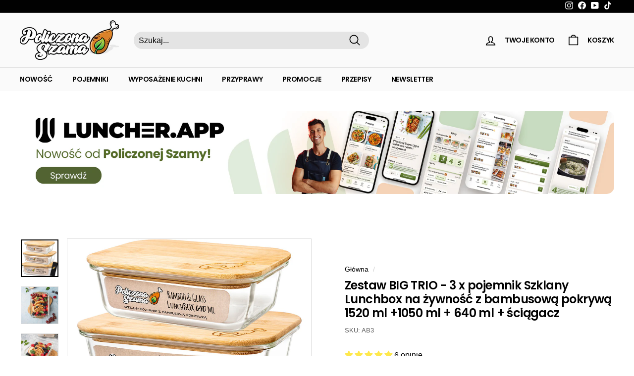

--- FILE ---
content_type: text/html; charset=utf-8
request_url: https://policzona-szama.pl/products/zestaw-big-trio-3-x-pojemnik-szklany-lunchbox-bambusowa-pokrywa-1520-ml-1050-ml-640-ml-sciagacz
body_size: 70880
content:
<!doctype html>
<html class="no-js" lang="pl" dir="ltr">
<head>
	<!-- PANDECTES-GDPR: DO NOT MODIFY AUTO GENERATED CODE BELOW --><script id="pandectes-rules">      window.PandectesSettings = {"store":{"plan":"plus","theme":"Nowy Expanse","primaryLocale":"pl","adminMode":false},"tsPublished":1679434629,"declaration":{"showPurpose":false,"showProvider":false,"showDateGenerated":true},"language":{"languageMode":"Single","fallbackLanguage":"pl","languageDetection":"browser","languagesSupported":[]},"texts":{"managed":{"headerText":{"pl":"Zarządzaj zgodami plików cookie"},"consentText":{"pl":"W celu świadczenia usług na najwyższym poziomie w ramach naszej strony internetowej korzystamy z plików cookies. Pliki cookies umożliwiają nam zapewnienie prawidłowego działania naszej strony internetowej oraz realizację podstawowych jej funkcji, a po uzyskaniu Twojej zgody, pliki cookies są przez nas wykorzystywane do dokonywania pomiarów i analiz korzystania ze strony internetowej, a także do celów marketingowych. Strona wykorzystuje również pliki cookies podmiotów trzecich w celu korzystania z zewnętrznych narzędzi analitycznych. Aby wyrazić zgodę na instalowanie na Twoim urządzeniu końcowym plików cookies wszystkich wskazanych wyżej kategorii kliknij przycisk \"Zaakceptuj\". Poszczególne ustawienia plików cookies możesz zmieniać po kliknięciu przycisku „Preferencje”. Jeśli ustawienia odpowiadają Twoim preferencjom, aby wyrazić zgodę na instalowanie plików cookies na Twoim urządzeniu końcowym w wybranym przez Ciebie zakresie kliknij przycisk \"Zapisz ustawienia\". Szczegółe informacje oraz możliwość zarządzania ustawieniami cookies znajdziesz w"},"dismissButtonText":{"pl":"Ok"},"linkText":{"pl":"Polityce plików cookies."},"imprintText":{"pl":"Odcisk"},"preferencesButtonText":{"pl":"Preferencje"},"allowButtonText":{"pl":"Zaakceptuj"},"denyButtonText":{"pl":"Odrzucić"},"leaveSiteButtonText":{"pl":"Opuść tę witrynę"},"cookiePolicyText":{"pl":"Polityka Cookie"},"preferencesPopupTitleText":{"pl":"Zarządzaj preferencjami zgody"},"preferencesPopupIntroText":{"pl":"Używamy plików cookie, aby zoptymalizować funkcjonalność witryny, analizować wydajność i zapewniać spersonalizowane wrażenia. Niektóre pliki cookie są niezbędne do prawidłowego działania i funkcjonowania witryny. Tych plików cookie nie można wyłączyć. W tym oknie możesz zarządzać swoimi preferencjami dotyczącymi plików cookie."},"preferencesPopupCloseButtonText":{"pl":"Powrót"},"preferencesPopupAcceptAllButtonText":{"pl":"Akceptuj wszystkie"},"preferencesPopupRejectAllButtonText":{"pl":"Odrzuć wszystko"},"preferencesPopupSaveButtonText":{"pl":"Zapisz preferencje"},"accessSectionTitleText":{"pl":"Możliwość przenoszenia danych"},"accessSectionParagraphText":{"pl":"W każdej chwili masz prawo dostępu do swoich danych."},"rectificationSectionTitleText":{"pl":"Sprostowanie danych"},"rectificationSectionParagraphText":{"pl":"Masz prawo zażądać aktualizacji swoich danych, ilekroć uznasz to za stosowne."},"erasureSectionTitleText":{"pl":"Prawo do bycia zapomnianym"},"erasureSectionParagraphText":{"pl":"Masz prawo zażądać usunięcia wszystkich swoich danych. Po tym czasie nie będziesz już mieć dostępu do swojego konta."}},"categories":{"strictlyNecessaryCookiesTitleText":{"pl":"Niezbędne pliki cookie"},"functionalityCookiesTitleText":{"pl":"Funkcjonalne pliki cookie"},"performanceCookiesTitleText":{"pl":"Wydajnościowe pliki cookie"},"targetingCookiesTitleText":{"pl":"Targetujące pliki cookie"},"unclassifiedCookiesTitleText":{"pl":"Niesklasyfikowane pliki cookie"},"strictlyNecessaryCookiesDescriptionText":{"pl":"Te pliki cookie są niezbędne do poruszania się po witrynie i korzystania z jej funkcji, takich jak dostęp do bezpiecznych obszarów witryny. Witryna nie może działać poprawnie bez tych plików cookie."},"functionalityCookiesDescriptionText":{"pl":"Te pliki cookie umożliwiają witrynie zapewnienie ulepszonej funkcjonalności i personalizacji. Mogą być ustalane przez nas lub przez zewnętrznych dostawców, których usługi dodaliśmy do naszych stron. Jeśli nie zezwolisz na te pliki cookie, niektóre lub wszystkie z tych usług mogą nie działać poprawnie."},"performanceCookiesDescriptionText":{"pl":"Te pliki cookie umożliwiają nam monitorowanie i ulepszanie działania naszej strony internetowej. Na przykład pozwalają nam zliczać wizyty, identyfikować źródła ruchu i sprawdzać, które części witryny cieszą się największą popularnością."},"targetingCookiesDescriptionText":{"pl":"Te pliki cookie mogą być ustawiane za pośrednictwem naszej witryny przez naszych partnerów reklamowych. Mogą być wykorzystywane przez te firmy do budowania profilu Twoich zainteresowań i wyświetlania odpowiednich reklam w innych witrynach. Nie przechowują bezpośrednio danych osobowych, ale opierają się na jednoznacznej identyfikacji przeglądarki i urządzenia internetowego. Jeśli nie zezwolisz na te pliki cookie, będziesz doświadczać mniej ukierunkowanych reklam."},"unclassifiedCookiesDescriptionText":{"pl":"Niesklasyfikowane pliki cookie to pliki cookie, które jesteśmy w trakcie klasyfikacji wraz z dostawcami poszczególnych plików cookie."}},"auto":{"declName":{"pl":"Nazwa"},"declPath":{"pl":"Ścieżka"},"declType":{"pl":"Rodzaj"},"declDomain":{"pl":"Domena"},"declPurpose":{"pl":"Cel, powód"},"declProvider":{"pl":"Dostawca"},"declRetention":{"pl":"Zatrzymanie"},"declFirstParty":{"pl":"First-party"},"declThirdParty":{"pl":"Strona trzecia"},"cookiesDetailsText":{"pl":"Szczegóły dotyczące plików cookie"},"preferencesPopupAlwaysAllowedText":{"pl":"Zawsze dozwolone"},"submitButton":{"pl":"Składać"},"submittingButton":{"pl":"Przedkładający..."},"cancelButton":{"pl":"Anulować"},"guestsSupportInfoText":{"pl":"Zaloguj się na swoje konto klienta, aby kontynuować."},"guestsSupportEmailPlaceholder":{"pl":"Adres e-mail"},"guestsSupportEmailValidationError":{"pl":"adres email jest nieprawidłowy"},"guestsSupportEmailSuccessTitle":{"pl":"Dziękuję za twoją prośbę"},"guestsSupportEmailFailureTitle":{"pl":"Wystąpił problem"},"guestsSupportEmailSuccessMessage":{"pl":"Jeśli jesteś zarejestrowany jako klient tego sklepu, wkrótce otrzymasz wiadomość e-mail z instrukcjami, jak postępować."},"guestsSupportEmailFailureMessage":{"pl":"Twoja prośba nie została przesłana. Spróbuj ponownie, a jeśli problem będzie się powtarzał, skontaktuj się z właścicielem sklepu w celu uzyskania pomocy."},"confirmationSuccessTitle":{"pl":"Twoja prośba została zweryfikowana"},"confirmationFailureTitle":{"pl":"Wystąpił problem"},"confirmationSuccessMessage":{"pl":"Wkrótce skontaktujemy się z Tobą w sprawie Twojej prośby."},"confirmationFailureMessage":{"pl":"Twoje żądanie nie zostało zweryfikowane. Spróbuj ponownie, a jeśli problem będzie się powtarzał, skontaktuj się z właścicielem sklepu w celu uzyskania pomocy"},"consentSectionTitleText":{"pl":"Twoja zgoda na pliki cookie"},"consentSectionNoConsentText":{"pl":"Nie wyraziłeś zgody na politykę plików cookie tej witryny."},"consentSectionConsentedText":{"pl":"Wyrazili Państwo zgodę na politykę plików cookie tej witryny w dniu"},"consentStatus":{"pl":"Preferencja zgody"},"consentDate":{"pl":"Data zgody"},"consentId":{"pl":"Identyfikator zgody"},"consentSectionChangeConsentActionText":{"pl":"Zmień preferencje zgody"},"accessSectionGDPRRequestsActionText":{"pl":"Żądania osób, których dane dotyczą"},"accessSectionAccountInfoActionText":{"pl":"Dane osobiste"},"accessSectionOrdersRecordsActionText":{"pl":"Zamówienia"},"accessSectionDownloadReportActionText":{"pl":"Ściągnij wszystko"},"rectificationCommentPlaceholder":{"pl":"Opisz, co chcesz zaktualizować"},"rectificationCommentValidationError":{"pl":"Komentarz jest wymagany"},"rectificationSectionEditAccountActionText":{"pl":"Poproś o aktualizację"},"erasureSectionRequestDeletionActionText":{"pl":"Poproś o usunięcie danych osobowych"}}},"library":{"previewMode":false,"fadeInTimeout":0,"defaultBlocked":7,"showLink":true,"showImprintLink":false,"enabled":true,"cookie":{"name":"_pandectes_gdpr","expiryDays":365,"secure":true},"dismissOnScroll":false,"dismissOnWindowClick":false,"dismissOnTimeout":false,"palette":{"popup":{"background":"#FFFFFF","backgroundForCalculations":{"a":1,"b":255,"g":255,"r":255},"text":"#404040"},"button":{"background":"#65AF6D","backgroundForCalculations":{"a":1,"b":109,"g":175,"r":101},"text":"#FFFFFF","textForCalculation":{"a":1,"b":255,"g":255,"r":255},"border":"transparent"}},"content":{"href":"https://policzona-szama.pl/pages/polityka-prywatnosci-i-plikow-cookie","imprintHref":"/","close":"&#10005;","target":"","logo":""},"window":"<div role=\"dialog\" aria-live=\"polite\" aria-label=\"cookieconsent\" aria-describedby=\"cookieconsent:desc\" id=\"pandectes-banner\" class=\"cc-window-wrapper cc-bottom-right-wrapper\"><div class=\"pd-cookie-banner-window cc-window {{classes}}\"><!--googleoff: all-->{{children}}<!--googleon: all--></div></div>","compliance":{"custom":"<div class=\"cc-compliance cc-highlight\">{{preferences}}{{allow}}</div>"},"type":"custom","layouts":{"basic":"{{header}}{{messagelink}}{{compliance}}"},"position":"bottom-right","theme":"classic","revokable":false,"animateRevokable":false,"revokableReset":false,"revokableLogoUrl":"https://cdn.shopify.com/s/files/1/0559/7881/9741/t/21/assets/pandectes-reopen-logo.png?v=1679434629","revokablePlacement":"bottom-left","revokableMarginHorizontal":15,"revokableMarginVertical":15,"static":false,"autoAttach":true,"hasTransition":true,"blacklistPage":[""]},"geolocation":{"brOnly":false,"caOnly":false,"euOnly":false,"jpOnly":false,"thOnly":false,"canadaOnly":false,"globalVisibility":true},"dsr":{"guestsSupport":false,"accessSectionDownloadReportAuto":false},"banner":{"resetTs":1678802601,"extraCss":"        .cc-banner-logo {max-width: 51em!important;}    @media(min-width: 768px) {.cc-window.cc-floating{max-width: 51em!important;width: 51em!important;}}    .cc-message, .cc-header, .cc-logo {text-align: left}    .cc-window-wrapper{z-index: 2147483647;}    .cc-window{padding: 22px!important;z-index: 2147483647;font-size: 11px!important;font-family: inherit;}    .cc-header{font-size: 11px!important;font-family: inherit;}    .pd-cp-ui{font-family: inherit; background-color: #FFFFFF;color:#404040;}    .pd-cp-btn{background-color:#65AF6D;color:#FFFFFF!important;}    input + .pd-cp-preferences-slider{background-color: rgba(64, 64, 64, 0.3)}    .pd-cp-scrolling-section::-webkit-scrollbar{background-color: rgba(64, 64, 64, 0.3)}    input:checked + .pd-cp-preferences-slider{background-color: rgba(64, 64, 64, 1)}    .pd-cp-scrolling-section::-webkit-scrollbar-thumb {background-color: rgba(64, 64, 64, 1)}    .pd-cp-ui-close{color:#404040;}    .pd-cp-preferences-slider:before{background-color: #FFFFFF}    .pd-cp-title:before {border-color: #404040!important}    .pd-cp-preferences-slider{background-color:#404040}    .pd-cp-toggle{color:#404040!important}    @media(max-width:699px) {.pd-cp-ui-close-top svg {fill: #404040}}    .pd-cp-toggle:hover,.pd-cp-toggle:visited,.pd-cp-toggle:active{color:#404040!important}    .pd-cookie-banner-window {box-shadow: 0 0 18px rgb(0 0 0 / 20%);}  @media only screen and (min-width: 900px) {.pd-cp-btn__small {font-size:0.65em !important}.pd-cp-btn {font-size:0.65em !important}.pd-cp-ui {width: 41em !important; max-width: 41em !important; right: 1em !important; left:auto; max-height: 400px; height:400px;}.pd-cp-scrolling-section {min-height: 150px !important; height:180px;}}","customJavascript":null,"showPoweredBy":false,"isActive":true,"implicitSavePreferences":true,"cookieIcon":true,"blockBots":false,"showCookiesDetails":true,"cookiesBlockedByDefault":"7","hasTransition":true,"blockingPage":false,"showOnlyLandingPage":false,"leaveSiteUrl":"https://www.google.com","linkRespectStoreLang":false},"cookies":{"0":[{"name":"secure_customer_sig","domain":"policzona-szama.pl","path":"/","provider":"Shopify","firstParty":true,"retention":"1 year(s)","purpose":{"pl":"Used in connection with customer login."}},{"name":"localization","domain":"policzona-szama.pl","path":"/","provider":"Shopify","firstParty":true,"retention":"1 year(s)","purpose":{"pl":"Shopify store localization"}},{"name":"keep_alive","domain":"policzona-szama.pl","path":"/","provider":"Shopify","firstParty":true,"retention":"30 minute(s)","purpose":{"pl":"Used in connection with buyer localization."}},{"name":"_secure_session_id","domain":"policzona-szama.pl","path":"/","provider":"Shopify","firstParty":true,"retention":"24 hour(s)","purpose":{"pl":"Used in connection with navigation through a storefront."}}],"1":[],"2":[{"name":"_y","domain":".policzona-szama.pl","path":"/","provider":"Shopify","firstParty":true,"retention":"1 year(s)","purpose":{"pl":"Shopify analytics."}},{"name":"_s","domain":".policzona-szama.pl","path":"/","provider":"Shopify","firstParty":true,"retention":"31 minute(s)","purpose":{"pl":"Shopify analytics."}},{"name":"_shopify_s","domain":".policzona-szama.pl","path":"/","provider":"Shopify","firstParty":true,"retention":"31 minute(s)","purpose":{"pl":"Shopify analytics."}},{"name":"_shopify_y","domain":".policzona-szama.pl","path":"/","provider":"Shopify","firstParty":true,"retention":"1 year(s)","purpose":{"pl":"Shopify analytics."}},{"name":"_orig_referrer","domain":".policzona-szama.pl","path":"/","provider":"Shopify","firstParty":true,"retention":"14 day(s)","purpose":{"pl":"Tracks landing pages."}},{"name":"_ga_FYB7RQLPZ1","domain":".policzona-szama.pl","path":"/","provider":"Google","firstParty":true,"retention":"1 year(s)","purpose":{"pl":"Cookie is set by Google Analytics with unknown functionality"}},{"name":"_landing_page","domain":".policzona-szama.pl","path":"/","provider":"Shopify","firstParty":true,"retention":"14 day(s)","purpose":{"pl":"Tracks landing pages."}},{"name":"_shopify_sa_t","domain":".policzona-szama.pl","path":"/","provider":"Shopify","firstParty":true,"retention":"30 minute(s)","purpose":{"pl":"Shopify analytics relating to marketing & referrals."}},{"name":"_gat","domain":".policzona-szama.pl","path":"/","provider":"Google","firstParty":true,"retention":"47 second(s)","purpose":{"pl":"Cookie is placed by Google Analytics to filter requests from bots."}},{"name":"_gid","domain":".policzona-szama.pl","path":"/","provider":"Google","firstParty":true,"retention":"24 hour(s)","purpose":{"pl":"Cookie is placed by Google Analytics to count and track pageviews."}},{"name":"_ga","domain":".policzona-szama.pl","path":"/","provider":"Google","firstParty":true,"retention":"1 year(s)","purpose":{"pl":"Cookie is set by Google Analytics with unknown functionality"}},{"name":"_shopify_sa_p","domain":".policzona-szama.pl","path":"/","provider":"Shopify","firstParty":true,"retention":"30 minute(s)","purpose":{"pl":"Shopify analytics relating to marketing & referrals."}}],"4":[{"name":"test_cookie","domain":".doubleclick.net","path":"/","provider":"Google","firstParty":true,"retention":"15 minute(s)","purpose":{"pl":"To measure the visitors’ actions after they click through from an advert. Expires after each visit."}},{"name":"_fbp","domain":".policzona-szama.pl","path":"/","provider":"Facebook","firstParty":true,"retention":"90 day(s)","purpose":{"pl":"Cookie is placed by Facebook to track visits across websites."}},{"name":"IDE","domain":".doubleclick.net","path":"/","provider":"Google","firstParty":true,"retention":"1 year(s)","purpose":{"pl":"To measure the visitors’ actions after they click through from an advert. Expires after 1 year."}},{"name":"_gcl_au","domain":".policzona-szama.pl","path":"/","provider":"Google","firstParty":true,"retention":"90 day(s)","purpose":{"pl":"Cookie is placed by Google Tag Manager to track conversions."}}],"8":[{"name":"ms_visitor_0_visitor_0","domain":"policzona-szama.pl","path":"/","provider":"Unknown","firstParty":true,"retention":"7 day(s)","purpose":{"pl":""}},{"name":"ms_visited_0_visitor_0","domain":"policzona-szama.pl","path":"/","provider":"Unknown","firstParty":true,"retention":"7 day(s)","purpose":{"pl":""}},{"name":"ms_mapping_ue","domain":"policzona-szama.pl","path":"/","provider":"Unknown","firstParty":true,"retention":"60 minute(s)","purpose":{"pl":""}}]},"blocker":{"isActive":false,"googleConsentMode":{"id":"","analyticsId":"","isActive":false,"adStorageCategory":4,"analyticsStorageCategory":2,"personalizationStorageCategory":1,"functionalityStorageCategory":1,"customEvent":true,"securityStorageCategory":0,"redactData":true,"urlPassthrough":false},"facebookPixel":{"id":"","isActive":false,"ldu":false},"rakuten":{"isActive":false,"cmp":false,"ccpa":false},"gpcIsActive":false,"defaultBlocked":7,"patterns":{"whiteList":[],"blackList":{"1":[],"2":[],"4":[],"8":[]},"iframesWhiteList":[],"iframesBlackList":{"1":[],"2":[],"4":[],"8":[]},"beaconsWhiteList":[],"beaconsBlackList":{"1":[],"2":[],"4":[],"8":[]}}}}      !function(){"use strict";window.PandectesRules=window.PandectesRules||{},window.PandectesRules.manualBlacklist={1:[],2:[],4:[]},window.PandectesRules.blacklistedIFrames={1:[],2:[],4:[]},window.PandectesRules.blacklistedCss={1:[],2:[],4:[]},window.PandectesRules.blacklistedBeacons={1:[],2:[],4:[]};var e="javascript/blocked",t="_pandectes_gdpr";function r(e){return new RegExp(e.replace(/[/\\.+?$()]/g,"\\$&").replace("*","(.*)"))}var n=function(e){try{return JSON.parse(e)}catch(e){return!1}},a=function(e){var t=arguments.length>1&&void 0!==arguments[1]?arguments[1]:"log",r=new URLSearchParams(window.location.search);r.get("rules_debug")&&console[t]("PandectesRules: ".concat(e))};function s(e,t){var r=Object.keys(e);if(Object.getOwnPropertySymbols){var n=Object.getOwnPropertySymbols(e);t&&(n=n.filter((function(t){return Object.getOwnPropertyDescriptor(e,t).enumerable}))),r.push.apply(r,n)}return r}function i(e){for(var t=1;t<arguments.length;t++){var r=null!=arguments[t]?arguments[t]:{};t%2?s(Object(r),!0).forEach((function(t){o(e,t,r[t])})):Object.getOwnPropertyDescriptors?Object.defineProperties(e,Object.getOwnPropertyDescriptors(r)):s(Object(r)).forEach((function(t){Object.defineProperty(e,t,Object.getOwnPropertyDescriptor(r,t))}))}return e}function o(e,t,r){return t in e?Object.defineProperty(e,t,{value:r,enumerable:!0,configurable:!0,writable:!0}):e[t]=r,e}function c(e,t){return function(e){if(Array.isArray(e))return e}(e)||function(e,t){var r=null==e?null:"undefined"!=typeof Symbol&&e[Symbol.iterator]||e["@@iterator"];if(null==r)return;var n,a,s=[],i=!0,o=!1;try{for(r=r.call(e);!(i=(n=r.next()).done)&&(s.push(n.value),!t||s.length!==t);i=!0);}catch(e){o=!0,a=e}finally{try{i||null==r.return||r.return()}finally{if(o)throw a}}return s}(e,t)||u(e,t)||function(){throw new TypeError("Invalid attempt to destructure non-iterable instance.\nIn order to be iterable, non-array objects must have a [Symbol.iterator]() method.")}()}function l(e){return function(e){if(Array.isArray(e))return d(e)}(e)||function(e){if("undefined"!=typeof Symbol&&null!=e[Symbol.iterator]||null!=e["@@iterator"])return Array.from(e)}(e)||u(e)||function(){throw new TypeError("Invalid attempt to spread non-iterable instance.\nIn order to be iterable, non-array objects must have a [Symbol.iterator]() method.")}()}function u(e,t){if(e){if("string"==typeof e)return d(e,t);var r=Object.prototype.toString.call(e).slice(8,-1);return"Object"===r&&e.constructor&&(r=e.constructor.name),"Map"===r||"Set"===r?Array.from(e):"Arguments"===r||/^(?:Ui|I)nt(?:8|16|32)(?:Clamped)?Array$/.test(r)?d(e,t):void 0}}function d(e,t){(null==t||t>e.length)&&(t=e.length);for(var r=0,n=new Array(t);r<t;r++)n[r]=e[r];return n}var f="Pandectes"===window.navigator.userAgent;a("userAgent -> ".concat(window.navigator.userAgent.substring(0,50)));var p=function(){var e,r=arguments.length>0&&void 0!==arguments[0]?arguments[0]:t,a="; "+document.cookie,s=a.split("; "+r+"=");if(s.length<2)e={};else{var i=s.pop(),o=i.split(";");e=window.atob(o.shift())}var c=n(e);return!1!==c?c:e}(),g=window.PandectesSettings,h=g.banner.isActive,y=g.blocker.defaultBlocked,b=p&&null!==p.preferences&&void 0!==p.preferences?p.preferences:null,v=h?null===b?y:b:0,m={1:0==(1&v),2:0==(2&v),4:0==(4&v)},w=window.PandectesSettings.blocker.patterns,k=w.blackList,L=w.whiteList,P=w.iframesBlackList,C=w.iframesWhiteList,A=w.beaconsBlackList,S=w.beaconsWhiteList,_={blackList:[],whiteList:[],iframesBlackList:{1:[],2:[],4:[],8:[]},iframesWhiteList:[],beaconsBlackList:{1:[],2:[],4:[],8:[]},beaconsWhiteList:[]};[1,2,4].map((function(e){var t;m[e]||((t=_.blackList).push.apply(t,l(k[e].length?k[e].map(r):[])),_.iframesBlackList[e]=P[e].length?P[e].map(r):[],_.beaconsBlackList[e]=A[e].length?A[e].map(r):[])})),_.whiteList=L.length?L.map(r):[],_.iframesWhiteList=C.length?C.map(r):[],_.beaconsWhiteList=S.length?S.map(r):[];var B={scripts:[],iframes:{1:[],2:[],4:[]},beacons:{1:[],2:[],4:[]},css:{1:[],2:[],4:[]}},E=function(t,r){return t&&(!r||r!==e)&&(!_.blackList||_.blackList.some((function(e){return e.test(t)})))&&(!_.whiteList||_.whiteList.every((function(e){return!e.test(t)})))},O=function(e){var t=e.getAttribute("src");return _.blackList&&_.blackList.every((function(e){return!e.test(t)}))||_.whiteList&&_.whiteList.some((function(e){return e.test(t)}))},I=function(e,t){var r=_.iframesBlackList[t],n=_.iframesWhiteList;return e&&(!r||r.some((function(t){return t.test(e)})))&&(!n||n.every((function(t){return!t.test(e)})))},R=function(e,t){var r=_.beaconsBlackList[t],n=_.beaconsWhiteList;return e&&(!r||r.some((function(t){return t.test(e)})))&&(!n||n.every((function(t){return!t.test(e)})))},j=new MutationObserver((function(e){for(var t=0;t<e.length;t++)for(var r=e[t].addedNodes,n=0;n<r.length;n++){var a=r[n],s=a.dataset&&a.dataset.cookiecategory;if(1===a.nodeType&&"LINK"===a.tagName){var i=a.dataset&&a.dataset.href;if(i&&s)switch(s){case"functionality":case"C0001":B.css[1].push(i);break;case"performance":case"C0002":B.css[2].push(i);break;case"targeting":case"C0003":B.css[4].push(i)}}}})),x=new MutationObserver((function(t){for(var r=0;r<t.length;r++)for(var n=t[r].addedNodes,a=function(t){var r=n[t],a=r.src||r.dataset&&r.dataset.src,s=r.dataset&&r.dataset.cookiecategory;if(1===r.nodeType&&"IFRAME"===r.tagName){if(a){var i=!1;I(a,1)||"functionality"===s||"C0001"===s?(i=!0,B.iframes[1].push(a)):I(a,2)||"performance"===s||"C0002"===s?(i=!0,B.iframes[2].push(a)):(I(a,4)||"targeting"===s||"C0003"===s)&&(i=!0,B.iframes[4].push(a)),i&&(r.removeAttribute("src"),r.setAttribute("data-src",a))}}else if(1===r.nodeType&&"IMG"===r.tagName){if(a){var o=!1;R(a,1)?(o=!0,B.beacons[1].push(a)):R(a,2)?(o=!0,B.beacons[2].push(a)):R(a,4)&&(o=!0,B.beacons[4].push(a)),o&&(r.removeAttribute("src"),r.setAttribute("data-src",a))}}else if(1===r.nodeType&&"LINK"===r.tagName){var c=r.dataset&&r.dataset.href;if(c&&s)switch(s){case"functionality":case"C0001":B.css[1].push(c);break;case"performance":case"C0002":B.css[2].push(c);break;case"targeting":case"C0003":B.css[4].push(c)}}else if(1===r.nodeType&&"SCRIPT"===r.tagName){var l=r.type,u=!1;if(E(a,l))u=!0;else if(a&&s)switch(s){case"functionality":case"C0001":u=!0,window.PandectesRules.manualBlacklist[1].push(a);break;case"performance":case"C0002":u=!0,window.PandectesRules.manualBlacklist[2].push(a);break;case"targeting":case"C0003":u=!0,window.PandectesRules.manualBlacklist[4].push(a)}if(u){B.scripts.push([r,l]),r.type=e;r.addEventListener("beforescriptexecute",(function t(n){r.getAttribute("type")===e&&n.preventDefault(),r.removeEventListener("beforescriptexecute",t)})),r.parentElement&&r.parentElement.removeChild(r)}}},s=0;s<n.length;s++)a(s)})),T=document.createElement,N={src:Object.getOwnPropertyDescriptor(HTMLScriptElement.prototype,"src"),type:Object.getOwnPropertyDescriptor(HTMLScriptElement.prototype,"type")};window.PandectesRules.unblockCss=function(e){var t=B.css[e]||[];t.length&&a("Unblocking CSS for ".concat(e)),t.forEach((function(e){var t=document.querySelector('link[data-href^="'.concat(e,'"]'));t.removeAttribute("data-href"),t.href=e})),B.css[e]=[]},window.PandectesRules.unblockIFrames=function(e){var t=B.iframes[e]||[];t.length&&a("Unblocking IFrames for ".concat(e)),_.iframesBlackList[e]=[],t.forEach((function(e){var t=document.querySelector('iframe[data-src^="'.concat(e,'"]'));t.removeAttribute("data-src"),t.src=e})),B.iframes[e]=[]},window.PandectesRules.unblockBeacons=function(e){var t=B.beacons[e]||[];t.length&&a("Unblocking Beacons for ".concat(e)),_.beaconsBlackList[e]=[],t.forEach((function(e){var t=document.querySelector('img[data-src^="'.concat(e,'"]'));t.removeAttribute("data-src"),t.src=e})),B.beacons[e]=[]},window.PandectesRules.unblock=function(t){t.length<1?(_.blackList=[],_.whiteList=[],_.iframesBlackList=[],_.iframesWhiteList=[]):(_.blackList&&(_.blackList=_.blackList.filter((function(e){return t.every((function(t){return"string"==typeof t?!e.test(t):t instanceof RegExp?e.toString()!==t.toString():void 0}))}))),_.whiteList&&(_.whiteList=[].concat(l(_.whiteList),l(t.map((function(e){if("string"==typeof e){var t=".*"+r(e)+".*";if(_.whiteList.every((function(e){return e.toString()!==t.toString()})))return new RegExp(t)}else if(e instanceof RegExp&&_.whiteList.every((function(t){return t.toString()!==e.toString()})))return e;return null})).filter(Boolean)))));for(var n=document.querySelectorAll('script[type="'.concat(e,'"]')),s=0;s<n.length;s++){var i=n[s];O(i)&&(B.scripts.push([i,"application/javascript"]),i.parentElement.removeChild(i))}var o=0;l(B.scripts).forEach((function(e,t){var r=c(e,2),n=r[0],a=r[1];if(O(n)){for(var s=document.createElement("script"),i=0;i<n.attributes.length;i++){var l=n.attributes[i];"src"!==l.name&&"type"!==l.name&&s.setAttribute(l.name,n.attributes[i].value)}s.setAttribute("src",n.src),s.setAttribute("type",a||"application/javascript"),document.head.appendChild(s),B.scripts.splice(t-o,1),o++}})),0==_.blackList.length&&0===_.iframesBlackList[1].length&&0===_.iframesBlackList[2].length&&0===_.iframesBlackList[4].length&&0===_.beaconsBlackList[1].length&&0===_.beaconsBlackList[2].length&&0===_.beaconsBlackList[4].length&&(a("Disconnecting observers"),x.disconnect(),j.disconnect())};var D=window.PandectesSettings.blocker,M=setInterval((function(){window.Shopify&&(clearInterval(M),window.Shopify.loadFeatures&&window.Shopify.loadFeatures([{name:"consent-tracking-api",version:"0.1"}],(function(e){if(e)a("CustomerPrivacy API -> failed to load","warning");else if(a("CustomerPrivacy API -> loaded successfully"),(f||(0==(2&v)||0==(4&v)))&&window.Shopify.customerPrivacy.setTrackingConsent(!0,(function(e){e&&e.error?a("CustomerPrivacy API -> failed to allow tracking","error"):a("CustomerPrivacy API (Rules) -> tracking allowed")})),D.gpcIsActive&&"CCPA"===window.Shopify.customerPrivacy.getRegulation()){var t=navigator.globalPrivacyControl;void 0!==t?window.Shopify.customerPrivacy.setCCPAConsent(!t,(function(e){e&&e.error?a("CustomerPrivacy API -> failed to set CCPA consent","error"):a("CustomerPrivacy API (Rules) -> CCPA data sell "+(t?"disallowed":"allowed"))})):a("navigator.globalPrivacyControl is not set")}})))}),10),W=window.PandectesSettings,z=W.banner.isActive,F=W.blocker.googleConsentMode,U=F.isActive,q=F.customEvent,H=F.redactData,$=F.urlPassthrough,G=F.adStorageCategory,K=F.analyticsStorageCategory,J=F.functionalityStorageCategory,Y=F.personalizationStorageCategory,Q=F.securityStorageCategory;function V(){window.dataLayer.push(arguments)}window.dataLayer=window.dataLayer||[];var X,Z,ee={hasInitialized:!1,ads_data_redaction:!1,url_passthrough:!1,storage:{ad_storage:"granted",analytics_storage:"granted",functionality_storage:"granted",personalization_storage:"granted",security_storage:"granted",wait_for_update:500}};if(z&&U){var te=0==(v&G)?"granted":"denied",re=0==(v&K)?"granted":"denied",ne=0==(v&J)?"granted":"denied",ae=0==(v&Y)?"granted":"denied",se=0==(v&Q)?"granted":"denied";ee.hasInitialized=!0,ee.ads_data_redaction="denied"===te&&H,ee.url_passthrough=$,ee.storage.ad_storage=te,ee.storage.analytics_storage=re,ee.storage.functionality_storage=ne,ee.storage.personalization_storage=ae,ee.storage.security_storage=se,ee.ads_data_redaction&&V("set","ads_data_redaction",ee.ads_data_redaction),ee.url_passthrough&&V("set","url_passthrough",ee.url_passthrough),V("consent","default",ee.storage),q&&(Z=7===(X=v)?"deny":0===X?"allow":"mixed",window.dataLayer.push({event:"Pandectes_Consent_Update",pandectes_status:Z,pandectes_categories:{C0000:"allow",C0001:m[1]?"allow":"deny",C0002:m[2]?"allow":"deny",C0003:m[4]?"allow":"deny"}})),a("Google consent mode initialized")}window.PandectesRules.gcm=ee;var ie=window.PandectesSettings,oe=ie.banner.isActive,ce=ie.blocker.isActive;a("Blocker -> "+(ce?"Active":"Inactive")),a("Banner -> "+(oe?"Active":"Inactive")),a("ActualPrefs -> "+v);var le=null===b&&/\/checkouts\//.test(window.location.pathname);0!==v&&!1===f&&ce&&!le?(a("Blocker will execute"),document.createElement=function(){for(var t=arguments.length,r=new Array(t),n=0;n<t;n++)r[n]=arguments[n];if("script"!==r[0].toLowerCase())return T.bind?T.bind(document).apply(void 0,r):T;var a=T.bind(document).apply(void 0,r);try{Object.defineProperties(a,{src:i(i({},N.src),{},{set:function(t){E(t,a.type)&&N.type.set.call(this,e),N.src.set.call(this,t)}}),type:i(i({},N.type),{},{get:function(){var t=N.type.get.call(this);return t===e||E(this.src,t)?null:t},set:function(t){var r=E(a.src,a.type)?e:t;N.type.set.call(this,r)}})}),a.setAttribute=function(t,r){if("type"===t){var n=E(a.src,a.type)?e:r;N.type.set.call(a,n)}else"src"===t?(E(r,a.type)&&N.type.set.call(a,e),N.src.set.call(a,r)):HTMLScriptElement.prototype.setAttribute.call(a,t,r)}}catch(e){console.warn("Yett: unable to prevent script execution for script src ",a.src,".\n",'A likely cause would be because you are using a third-party browser extension that monkey patches the "document.createElement" function.')}return a},x.observe(document.documentElement,{childList:!0,subtree:!0}),j.observe(document.documentElement,{childList:!0,subtree:!0})):a("Blocker will not execute")}();
</script>
  <meta charset="utf-8">
  <meta http-equiv="X-UA-Compatible" content="IE=edge,chrome=1">
  <meta name="viewport" content="width=device-width,initial-scale=1">
  <meta name="theme-color" content="#1d1d1d">
  <link rel="canonical" href="https://policzona-szama.pl/products/zestaw-big-trio-3-x-pojemnik-szklany-lunchbox-bambusowa-pokrywa-1520-ml-1050-ml-640-ml-sciagacz">
  <link rel="preload" as="script" href="//policzona-szama.pl/cdn/shop/t/21/assets/theme.js?v=141449873835589470741680361466">
  <link rel="preconnect" href="https://cdn.shopify.com" crossorigin>
  <link rel="preconnect" href="https://fonts.shopifycdn.com" crossorigin>
  <link rel="dns-prefetch" href="https://productreviews.shopifycdn.com">
  <link rel="dns-prefetch" href="https://ajax.googleapis.com">
  <link rel="dns-prefetch" href="https://maps.googleapis.com">
  <link rel="dns-prefetch" href="https://maps.gstatic.com">

  <!-- Google tag (gtag.js) -->
<script async src="https://www.googletagmanager.com/gtag/js?id=G-FYB7RQLPZ1"></script>
<script>
  window.dataLayer = window.dataLayer || [];
  function gtag(){dataLayer.push(arguments);}
  gtag('js', new Date());

  gtag('config', 'G-FYB7RQLPZ1');
</script><link rel="shortcut icon" href="//policzona-szama.pl/cdn/shop/files/mini_logo_zakladki_36af08e8-c8e6-429a-923a-78f073634c06_32x32.png?v=1678709858" type="image/png" /><title>Zestaw BIG TRIO - 3 x pojemnik Szklany Lunchbox na żywność z bambusową
&ndash; Policzona Szama
</title>
<meta name="description" content="Zestaw dwóch pojemników do przechowywania żywności:Szklany pojemnik LunchBOX 640 ml + Szklany pojemnik LunchBOX 1050 ml Zaoszczędź 10% w zestawie. Pojemnik na żywność wykonany ze szkła żaroodpornego. Borokrzemowe szkło odporne jest na wysokie, niskie i nagłe zmiany temperatur oraz nie wchodzi w reakcję z pożywieniem. Najlepszy materiał do przechowywania Twoich dań, które długo pozostaną świeże bez przenikania zapachów i smaków w ścianki pojemnika. Specyfikacja Pojemność: 1050 ml Wymiary: 19,8 x 14,8 x 6,7 cm Pojemność: 640 ml Wymiary: 17,0 x 12,5 x 6,0 cm Szklane pojemniki to styl życia - to znak rozpoznawalny kanału YouTube Policzona Szama, a przygotowywanie posiłków na kilka dni nie obejdzie się bez odpowiednich pojemników do przechowywania żywności. Największą zaletą szklanych pojemników z wysokiej jakości szkła borokrzemowego, które Ci oferuję jest długie utrzymanie świeżości przechowywanych potraw, warzyw i owoców oraz odporność na wysokie, niskie i nagłe zmiany temperatur. Co to oznacza w praktyce?- to, że potrawa w tym szklanym lunchboxie wyjęta prosto z lodówki może trafić bezpośrednio na palnik kuchenki gazowej lub do piekarnika. To właściwość materiału o niskiej rozszerzalności cieplnej, którą posiadają te pojemniki do żywności. Druga kwestia: ekonomiczna i ekologiczna - dla niektórych może być jeszcze ważniejsza.Jeśli miałeś pojemniki z tworzywa to wiesz, że po jakimś czasie zaczynają matowieć, rysować się i odbarwiać mimo tego, że starałeś się o nie dbać.Niestety nawet najtwardszy plastik jest podatny na te efekty, wynikłe ze zwykłego użytkowania, a nawet mycia bo gąbka czy sztućce powodują mikro rysy, w które z czasem wnikają płyny z jedzenia co powoduje odbarwienia. Walory higieniczne również zostają zachwiane. Z materiałem jakim jest twarde szkło tego problemu nie uświadczysz - możesz myć w zmywarce czy ręcznie, a szkło zawsze pozostanie krystalicznie czyste; szkło nie pochłania zapachów, nie ma możliwości przebarwiania się i wnikania soków w materiał. Z tego powodu pojemnik ze szkła borokrzemowego będzie mógł Ci służyć praktycznie przez całe życie. Pamiętaj również, że to naturalny, ekologiczny i recyklingowany materiał. Bambusowa pokrywka nie tylko świetnie posłuży jako podkładka pod gorący pojemnik wyciągnięty z piekarnika czy kuchenki mikrofalowej ale również uzyskasz jedną dodatkową, awaryjną deskę do krojenia! Zastosowanie tych szklanych pojemników na żywność znajdziesz w wielu moich filmach, gdzie szykuję potrawy na kilka dni."><meta property="og:site_name" content="Policzona Szama">
  <meta property="og:url" content="https://policzona-szama.pl/products/zestaw-big-trio-3-x-pojemnik-szklany-lunchbox-bambusowa-pokrywa-1520-ml-1050-ml-640-ml-sciagacz">
  <meta property="og:title" content="Zestaw BIG TRIO - 3 x  pojemnik Szklany Lunchbox na żywność z bambusową pokrywą 1520 ml +1050 ml + 640 ml + ściągacz">
  <meta property="og:type" content="product">
  <meta property="og:description" content="Zestaw dwóch pojemników do przechowywania żywności:Szklany pojemnik LunchBOX 640 ml + Szklany pojemnik LunchBOX 1050 ml Zaoszczędź 10% w zestawie. Pojemnik na żywność wykonany ze szkła żaroodpornego. Borokrzemowe szkło odporne jest na wysokie, niskie i nagłe zmiany temperatur oraz nie wchodzi w reakcję z pożywieniem. Najlepszy materiał do przechowywania Twoich dań, które długo pozostaną świeże bez przenikania zapachów i smaków w ścianki pojemnika. Specyfikacja Pojemność: 1050 ml Wymiary: 19,8 x 14,8 x 6,7 cm Pojemność: 640 ml Wymiary: 17,0 x 12,5 x 6,0 cm Szklane pojemniki to styl życia - to znak rozpoznawalny kanału YouTube Policzona Szama, a przygotowywanie posiłków na kilka dni nie obejdzie się bez odpowiednich pojemników do przechowywania żywności. Największą zaletą szklanych pojemników z wysokiej jakości szkła borokrzemowego, które Ci oferuję jest długie utrzymanie świeżości przechowywanych potraw, warzyw i owoców oraz odporność na wysokie, niskie i nagłe zmiany temperatur. Co to oznacza w praktyce?- to, że potrawa w tym szklanym lunchboxie wyjęta prosto z lodówki może trafić bezpośrednio na palnik kuchenki gazowej lub do piekarnika. To właściwość materiału o niskiej rozszerzalności cieplnej, którą posiadają te pojemniki do żywności. Druga kwestia: ekonomiczna i ekologiczna - dla niektórych może być jeszcze ważniejsza.Jeśli miałeś pojemniki z tworzywa to wiesz, że po jakimś czasie zaczynają matowieć, rysować się i odbarwiać mimo tego, że starałeś się o nie dbać.Niestety nawet najtwardszy plastik jest podatny na te efekty, wynikłe ze zwykłego użytkowania, a nawet mycia bo gąbka czy sztućce powodują mikro rysy, w które z czasem wnikają płyny z jedzenia co powoduje odbarwienia. Walory higieniczne również zostają zachwiane. Z materiałem jakim jest twarde szkło tego problemu nie uświadczysz - możesz myć w zmywarce czy ręcznie, a szkło zawsze pozostanie krystalicznie czyste; szkło nie pochłania zapachów, nie ma możliwości przebarwiania się i wnikania soków w materiał. Z tego powodu pojemnik ze szkła borokrzemowego będzie mógł Ci służyć praktycznie przez całe życie. Pamiętaj również, że to naturalny, ekologiczny i recyklingowany materiał. Bambusowa pokrywka nie tylko świetnie posłuży jako podkładka pod gorący pojemnik wyciągnięty z piekarnika czy kuchenki mikrofalowej ale również uzyskasz jedną dodatkową, awaryjną deskę do krojenia! Zastosowanie tych szklanych pojemników na żywność znajdziesz w wielu moich filmach, gdzie szykuję potrawy na kilka dni."><meta property="og:image" content="http://policzona-szama.pl/cdn/shop/products/Pojemniki_szklane_bigtrio_bambus_LunchBOX.jpg?v=1658074413">
    <meta property="og:image:secure_url" content="https://policzona-szama.pl/cdn/shop/products/Pojemniki_szklane_bigtrio_bambus_LunchBOX.jpg?v=1658074413">
    <meta property="og:image:width" content="1000">
    <meta property="og:image:height" content="1000"><meta name="twitter:site" content="@">
  <meta name="twitter:card" content="summary_large_image">
  <meta name="twitter:title" content="Zestaw BIG TRIO - 3 x  pojemnik Szklany Lunchbox na żywność z bambusową pokrywą 1520 ml +1050 ml + 640 ml + ściągacz">
  <meta name="twitter:description" content="Zestaw dwóch pojemników do przechowywania żywności:Szklany pojemnik LunchBOX 640 ml + Szklany pojemnik LunchBOX 1050 ml Zaoszczędź 10% w zestawie. Pojemnik na żywność wykonany ze szkła żaroodpornego. Borokrzemowe szkło odporne jest na wysokie, niskie i nagłe zmiany temperatur oraz nie wchodzi w reakcję z pożywieniem. Najlepszy materiał do przechowywania Twoich dań, które długo pozostaną świeże bez przenikania zapachów i smaków w ścianki pojemnika. Specyfikacja Pojemność: 1050 ml Wymiary: 19,8 x 14,8 x 6,7 cm Pojemność: 640 ml Wymiary: 17,0 x 12,5 x 6,0 cm Szklane pojemniki to styl życia - to znak rozpoznawalny kanału YouTube Policzona Szama, a przygotowywanie posiłków na kilka dni nie obejdzie się bez odpowiednich pojemników do przechowywania żywności. Największą zaletą szklanych pojemników z wysokiej jakości szkła borokrzemowego, które Ci oferuję jest długie utrzymanie świeżości przechowywanych potraw, warzyw i owoców oraz odporność na wysokie, niskie i nagłe zmiany temperatur. Co to oznacza w praktyce?- to, że potrawa w tym szklanym lunchboxie wyjęta prosto z lodówki może trafić bezpośrednio na palnik kuchenki gazowej lub do piekarnika. To właściwość materiału o niskiej rozszerzalności cieplnej, którą posiadają te pojemniki do żywności. Druga kwestia: ekonomiczna i ekologiczna - dla niektórych może być jeszcze ważniejsza.Jeśli miałeś pojemniki z tworzywa to wiesz, że po jakimś czasie zaczynają matowieć, rysować się i odbarwiać mimo tego, że starałeś się o nie dbać.Niestety nawet najtwardszy plastik jest podatny na te efekty, wynikłe ze zwykłego użytkowania, a nawet mycia bo gąbka czy sztućce powodują mikro rysy, w które z czasem wnikają płyny z jedzenia co powoduje odbarwienia. Walory higieniczne również zostają zachwiane. Z materiałem jakim jest twarde szkło tego problemu nie uświadczysz - możesz myć w zmywarce czy ręcznie, a szkło zawsze pozostanie krystalicznie czyste; szkło nie pochłania zapachów, nie ma możliwości przebarwiania się i wnikania soków w materiał. Z tego powodu pojemnik ze szkła borokrzemowego będzie mógł Ci służyć praktycznie przez całe życie. Pamiętaj również, że to naturalny, ekologiczny i recyklingowany materiał. Bambusowa pokrywka nie tylko świetnie posłuży jako podkładka pod gorący pojemnik wyciągnięty z piekarnika czy kuchenki mikrofalowej ale również uzyskasz jedną dodatkową, awaryjną deskę do krojenia! Zastosowanie tych szklanych pojemników na żywność znajdziesz w wielu moich filmach, gdzie szykuję potrawy na kilka dni.">
<style data-shopify>@font-face {
  font-family: Poppins;
  font-weight: 600;
  font-style: normal;
  font-display: swap;
  src: url("//policzona-szama.pl/cdn/fonts/poppins/poppins_n6.aa29d4918bc243723d56b59572e18228ed0786f6.woff2") format("woff2"),
       url("//policzona-szama.pl/cdn/fonts/poppins/poppins_n6.5f815d845fe073750885d5b7e619ee00e8111208.woff") format("woff");
}

  

  
  
  
</style><link href="//policzona-szama.pl/cdn/shop/t/21/assets/theme.css?v=95183476975952635481699653356" rel="stylesheet" type="text/css" media="all" />
<style data-shopify>:root {
    --typeHeaderPrimary: Poppins;
    --typeHeaderFallback: sans-serif;
    --typeHeaderSize: 28px;
    --typeHeaderWeight: 600;
    --typeHeaderLineHeight: 1.2;
    --typeHeaderSpacing: -0.025em;

    --typeBasePrimary:"system_ui";
    --typeBaseFallback:-apple-system, 'Segoe UI', Roboto, 'Helvetica Neue', 'Noto Sans', 'Liberation Sans', Arial, sans-serif, 'Apple Color Emoji', 'Segoe UI Emoji', 'Segoe UI Symbol', 'Noto Color Emoji';
    --typeBaseSize: 16px;
    --typeBaseWeight: 400;
    --typeBaseSpacing: 0.0em;
    --typeBaseLineHeight: 1.2;

    --colorSmallImageBg: #ffffff;
    --colorSmallImageBgDark: #f7f7f7;
    --colorLargeImageBg: #0f0f0f;
    --colorLargeImageBgLight: #303030;

    --iconWeight: 4px;
    --iconLinecaps: round;

    
      --buttonRadius: 3px;
      --btnPadding: 11px 25px;
    

    
      --roundness: 15px;
    

    
      --gridThickness: 1px;
    

    --productTileMargin: 4%;
    --collectionTileMargin: 4%;

    --swatchSize: 40px;
  }

  @media screen and (max-width: 768px) {
    :root {
      --typeBaseSize: 14px;

      
        --roundness: 15px;
        --btnPadding: 9px 25px;
      
    }
  }</style><script>
    document.documentElement.className = document.documentElement.className.replace('no-js', 'js');

    window.theme = window.theme || {};
    theme.routes = {
      home: "/",
      collections: "/collections",
      cart: "/cart.js",
      cartPage: "/cart",
      cartAdd: "/cart/add.js",
      cartChange: "/cart/change.js",
      search: "/search"
    };

    theme.strings = {
      soldOut: "Chwilowo niedostępne",
      unavailable: "Niedostępne",
      inStockLabel: "Dostępne natychmiast",
      oneStockLabel: "Dostępna tylko [count] szt.",
      otherStockLabel: "Tylko [count] produktów dostepnych",
      willNotShipUntil: "Niedostępne do [date]",
      willBeInStockAfter: "PLANOWANA DOSTAWA [date]",
      waitingForStock: "Nie ma, ale wróci :)",
      savePrice: "Oszczędzasz [saved_amount]",
      cartEmpty: "Twój koszyk jest pusty",
      cartTermsConfirmation: "Aby kontynuować musisz wyrazić zgodę na warunki świadczenia usług",
      searchCollections: "Kolekcje:",
      searchPages: "Strony:",
      searchArticles: "Artykuły:",
      maxQuantity: "Maksymalna ilość to [quantity] dla produktu [title]"
    };
    theme.settings = {
      cartType: "dropdown",
      isCustomerTemplate: false,
      moneyFormat: "{{amount_with_comma_separator}} zł",
      saveType: "dollar",
      productImageSize: "square",
      productImageCover: true,
      predictiveSearch: true,
      predictiveSearchType: "product,article",
      superScriptSetting: true,
      superScriptPrice: true,
      quickView: true,
      quickAdd: true,
      themeName: 'Expanse',
      themeVersion: "4.2.0"
    };
  </script>

  <script>window.performance && window.performance.mark && window.performance.mark('shopify.content_for_header.start');</script><meta name="google-site-verification" content="PF-zdYpvsfJ1EBaGbsahjpYolxS4i1MNHozflzSJECc">
<meta name="facebook-domain-verification" content="ujj0t7v63kt6af3iw4bd7h9ly5h3go">
<meta name="google-site-verification" content="9D7qfaNomGwXgoiVsoh7NQHW_iJzJY6AC6tTFOTgSNY">
<meta name="google-site-verification" content="7E2OwkqhcFrinHbSze5112iPb5lWV_CIpHGNVh6KGfU">
<meta id="shopify-digital-wallet" name="shopify-digital-wallet" content="/55978819741/digital_wallets/dialog">
<link rel="alternate" type="application/json+oembed" href="https://policzona-szama.pl/products/zestaw-big-trio-3-x-pojemnik-szklany-lunchbox-bambusowa-pokrywa-1520-ml-1050-ml-640-ml-sciagacz.oembed">
<script async="async" src="/checkouts/internal/preloads.js?locale=pl-PL"></script>
<script id="shopify-features" type="application/json">{"accessToken":"cea371ed90948eee1f5d7f141270d366","betas":["rich-media-storefront-analytics"],"domain":"policzona-szama.pl","predictiveSearch":true,"shopId":55978819741,"locale":"pl"}</script>
<script>var Shopify = Shopify || {};
Shopify.shop = "policzonaszama.myshopify.com";
Shopify.locale = "pl";
Shopify.currency = {"active":"PLN","rate":"1.0"};
Shopify.country = "PL";
Shopify.theme = {"name":"Nowy Expanse","id":145759895887,"schema_name":"Expanse","schema_version":"4.2.0","theme_store_id":902,"role":"main"};
Shopify.theme.handle = "null";
Shopify.theme.style = {"id":null,"handle":null};
Shopify.cdnHost = "policzona-szama.pl/cdn";
Shopify.routes = Shopify.routes || {};
Shopify.routes.root = "/";</script>
<script type="module">!function(o){(o.Shopify=o.Shopify||{}).modules=!0}(window);</script>
<script>!function(o){function n(){var o=[];function n(){o.push(Array.prototype.slice.apply(arguments))}return n.q=o,n}var t=o.Shopify=o.Shopify||{};t.loadFeatures=n(),t.autoloadFeatures=n()}(window);</script>
<script id="shop-js-analytics" type="application/json">{"pageType":"product"}</script>
<script defer="defer" async type="module" src="//policzona-szama.pl/cdn/shopifycloud/shop-js/modules/v2/client.init-shop-cart-sync_CBup9hwf.pl.esm.js"></script>
<script defer="defer" async type="module" src="//policzona-szama.pl/cdn/shopifycloud/shop-js/modules/v2/chunk.common_D_ekSGzr.esm.js"></script>
<script defer="defer" async type="module" src="//policzona-szama.pl/cdn/shopifycloud/shop-js/modules/v2/chunk.modal_Djuln7dH.esm.js"></script>
<script type="module">
  await import("//policzona-szama.pl/cdn/shopifycloud/shop-js/modules/v2/client.init-shop-cart-sync_CBup9hwf.pl.esm.js");
await import("//policzona-szama.pl/cdn/shopifycloud/shop-js/modules/v2/chunk.common_D_ekSGzr.esm.js");
await import("//policzona-szama.pl/cdn/shopifycloud/shop-js/modules/v2/chunk.modal_Djuln7dH.esm.js");

  window.Shopify.SignInWithShop?.initShopCartSync?.({"fedCMEnabled":true,"windoidEnabled":true});

</script>
<script>(function() {
  var isLoaded = false;
  function asyncLoad() {
    if (isLoaded) return;
    isLoaded = true;
    var urls = ["\/\/cdn.shopify.com\/proxy\/89598cd4d7719bad7997116ae5a42dadbab1bddf9583697bbb976b1eb13d1033\/s.pandect.es\/scripts\/pandectes-core.js?shop=policzonaszama.myshopify.com\u0026sp-cache-control=cHVibGljLCBtYXgtYWdlPTkwMA","https:\/\/api.fastbundle.co\/scripts\/src.js?shop=policzonaszama.myshopify.com","https:\/\/api.fastbundle.co\/scripts\/script_tag.js?shop=policzonaszama.myshopify.com"];
    for (var i = 0; i < urls.length; i++) {
      var s = document.createElement('script');
      s.type = 'text/javascript';
      s.async = true;
      s.src = urls[i];
      var x = document.getElementsByTagName('script')[0];
      x.parentNode.insertBefore(s, x);
    }
  };
  if(window.attachEvent) {
    window.attachEvent('onload', asyncLoad);
  } else {
    window.addEventListener('load', asyncLoad, false);
  }
})();</script>
<script id="__st">var __st={"a":55978819741,"offset":3600,"reqid":"551069f0-8d83-49c1-9632-e0dca8575b6a-1769399548","pageurl":"policzona-szama.pl\/products\/zestaw-big-trio-3-x-pojemnik-szklany-lunchbox-bambusowa-pokrywa-1520-ml-1050-ml-640-ml-sciagacz","u":"006ad5623f85","p":"product","rtyp":"product","rid":7776730317051};</script>
<script>window.ShopifyPaypalV4VisibilityTracking = true;</script>
<script id="captcha-bootstrap">!function(){'use strict';const t='contact',e='account',n='new_comment',o=[[t,t],['blogs',n],['comments',n],[t,'customer']],c=[[e,'customer_login'],[e,'guest_login'],[e,'recover_customer_password'],[e,'create_customer']],r=t=>t.map((([t,e])=>`form[action*='/${t}']:not([data-nocaptcha='true']) input[name='form_type'][value='${e}']`)).join(','),a=t=>()=>t?[...document.querySelectorAll(t)].map((t=>t.form)):[];function s(){const t=[...o],e=r(t);return a(e)}const i='password',u='form_key',d=['recaptcha-v3-token','g-recaptcha-response','h-captcha-response',i],f=()=>{try{return window.sessionStorage}catch{return}},m='__shopify_v',_=t=>t.elements[u];function p(t,e,n=!1){try{const o=window.sessionStorage,c=JSON.parse(o.getItem(e)),{data:r}=function(t){const{data:e,action:n}=t;return t[m]||n?{data:e,action:n}:{data:t,action:n}}(c);for(const[e,n]of Object.entries(r))t.elements[e]&&(t.elements[e].value=n);n&&o.removeItem(e)}catch(o){console.error('form repopulation failed',{error:o})}}const l='form_type',E='cptcha';function T(t){t.dataset[E]=!0}const w=window,h=w.document,L='Shopify',v='ce_forms',y='captcha';let A=!1;((t,e)=>{const n=(g='f06e6c50-85a8-45c8-87d0-21a2b65856fe',I='https://cdn.shopify.com/shopifycloud/storefront-forms-hcaptcha/ce_storefront_forms_captcha_hcaptcha.v1.5.2.iife.js',D={infoText:'Chronione przez hCaptcha',privacyText:'Prywatność',termsText:'Warunki'},(t,e,n)=>{const o=w[L][v],c=o.bindForm;if(c)return c(t,g,e,D).then(n);var r;o.q.push([[t,g,e,D],n]),r=I,A||(h.body.append(Object.assign(h.createElement('script'),{id:'captcha-provider',async:!0,src:r})),A=!0)});var g,I,D;w[L]=w[L]||{},w[L][v]=w[L][v]||{},w[L][v].q=[],w[L][y]=w[L][y]||{},w[L][y].protect=function(t,e){n(t,void 0,e),T(t)},Object.freeze(w[L][y]),function(t,e,n,w,h,L){const[v,y,A,g]=function(t,e,n){const i=e?o:[],u=t?c:[],d=[...i,...u],f=r(d),m=r(i),_=r(d.filter((([t,e])=>n.includes(e))));return[a(f),a(m),a(_),s()]}(w,h,L),I=t=>{const e=t.target;return e instanceof HTMLFormElement?e:e&&e.form},D=t=>v().includes(t);t.addEventListener('submit',(t=>{const e=I(t);if(!e)return;const n=D(e)&&!e.dataset.hcaptchaBound&&!e.dataset.recaptchaBound,o=_(e),c=g().includes(e)&&(!o||!o.value);(n||c)&&t.preventDefault(),c&&!n&&(function(t){try{if(!f())return;!function(t){const e=f();if(!e)return;const n=_(t);if(!n)return;const o=n.value;o&&e.removeItem(o)}(t);const e=Array.from(Array(32),(()=>Math.random().toString(36)[2])).join('');!function(t,e){_(t)||t.append(Object.assign(document.createElement('input'),{type:'hidden',name:u})),t.elements[u].value=e}(t,e),function(t,e){const n=f();if(!n)return;const o=[...t.querySelectorAll(`input[type='${i}']`)].map((({name:t})=>t)),c=[...d,...o],r={};for(const[a,s]of new FormData(t).entries())c.includes(a)||(r[a]=s);n.setItem(e,JSON.stringify({[m]:1,action:t.action,data:r}))}(t,e)}catch(e){console.error('failed to persist form',e)}}(e),e.submit())}));const S=(t,e)=>{t&&!t.dataset[E]&&(n(t,e.some((e=>e===t))),T(t))};for(const o of['focusin','change'])t.addEventListener(o,(t=>{const e=I(t);D(e)&&S(e,y())}));const B=e.get('form_key'),M=e.get(l),P=B&&M;t.addEventListener('DOMContentLoaded',(()=>{const t=y();if(P)for(const e of t)e.elements[l].value===M&&p(e,B);[...new Set([...A(),...v().filter((t=>'true'===t.dataset.shopifyCaptcha))])].forEach((e=>S(e,t)))}))}(h,new URLSearchParams(w.location.search),n,t,e,['guest_login'])})(!0,!0)}();</script>
<script integrity="sha256-4kQ18oKyAcykRKYeNunJcIwy7WH5gtpwJnB7kiuLZ1E=" data-source-attribution="shopify.loadfeatures" defer="defer" src="//policzona-szama.pl/cdn/shopifycloud/storefront/assets/storefront/load_feature-a0a9edcb.js" crossorigin="anonymous"></script>
<script data-source-attribution="shopify.dynamic_checkout.dynamic.init">var Shopify=Shopify||{};Shopify.PaymentButton=Shopify.PaymentButton||{isStorefrontPortableWallets:!0,init:function(){window.Shopify.PaymentButton.init=function(){};var t=document.createElement("script");t.src="https://policzona-szama.pl/cdn/shopifycloud/portable-wallets/latest/portable-wallets.pl.js",t.type="module",document.head.appendChild(t)}};
</script>
<script data-source-attribution="shopify.dynamic_checkout.buyer_consent">
  function portableWalletsHideBuyerConsent(e){var t=document.getElementById("shopify-buyer-consent"),n=document.getElementById("shopify-subscription-policy-button");t&&n&&(t.classList.add("hidden"),t.setAttribute("aria-hidden","true"),n.removeEventListener("click",e))}function portableWalletsShowBuyerConsent(e){var t=document.getElementById("shopify-buyer-consent"),n=document.getElementById("shopify-subscription-policy-button");t&&n&&(t.classList.remove("hidden"),t.removeAttribute("aria-hidden"),n.addEventListener("click",e))}window.Shopify?.PaymentButton&&(window.Shopify.PaymentButton.hideBuyerConsent=portableWalletsHideBuyerConsent,window.Shopify.PaymentButton.showBuyerConsent=portableWalletsShowBuyerConsent);
</script>
<script>
  function portableWalletsCleanup(e){e&&e.src&&console.error("Failed to load portable wallets script "+e.src);var t=document.querySelectorAll("shopify-accelerated-checkout .shopify-payment-button__skeleton, shopify-accelerated-checkout-cart .wallet-cart-button__skeleton"),e=document.getElementById("shopify-buyer-consent");for(let e=0;e<t.length;e++)t[e].remove();e&&e.remove()}function portableWalletsNotLoadedAsModule(e){e instanceof ErrorEvent&&"string"==typeof e.message&&e.message.includes("import.meta")&&"string"==typeof e.filename&&e.filename.includes("portable-wallets")&&(window.removeEventListener("error",portableWalletsNotLoadedAsModule),window.Shopify.PaymentButton.failedToLoad=e,"loading"===document.readyState?document.addEventListener("DOMContentLoaded",window.Shopify.PaymentButton.init):window.Shopify.PaymentButton.init())}window.addEventListener("error",portableWalletsNotLoadedAsModule);
</script>

<script type="module" src="https://policzona-szama.pl/cdn/shopifycloud/portable-wallets/latest/portable-wallets.pl.js" onError="portableWalletsCleanup(this)" crossorigin="anonymous"></script>
<script nomodule>
  document.addEventListener("DOMContentLoaded", portableWalletsCleanup);
</script>

<link id="shopify-accelerated-checkout-styles" rel="stylesheet" media="screen" href="https://policzona-szama.pl/cdn/shopifycloud/portable-wallets/latest/accelerated-checkout-backwards-compat.css" crossorigin="anonymous">
<style id="shopify-accelerated-checkout-cart">
        #shopify-buyer-consent {
  margin-top: 1em;
  display: inline-block;
  width: 100%;
}

#shopify-buyer-consent.hidden {
  display: none;
}

#shopify-subscription-policy-button {
  background: none;
  border: none;
  padding: 0;
  text-decoration: underline;
  font-size: inherit;
  cursor: pointer;
}

#shopify-subscription-policy-button::before {
  box-shadow: none;
}

      </style>

<script>window.performance && window.performance.mark && window.performance.mark('shopify.content_for_header.end');</script>

  <script src="//policzona-szama.pl/cdn/shop/t/21/assets/vendor-scripts-v2.js" defer="defer"></script>
  <script src="//policzona-szama.pl/cdn/shop/t/21/assets/theme.js?v=141449873835589470741680361466" defer="defer"></script>
  
<!-- BEGIN app block: shopify://apps/frequently-bought/blocks/app-embed-block/b1a8cbea-c844-4842-9529-7c62dbab1b1f --><script>
    window.codeblackbelt = window.codeblackbelt || {};
    window.codeblackbelt.shop = window.codeblackbelt.shop || 'policzonaszama.myshopify.com';
    
        window.codeblackbelt.productId = 7776730317051;</script><script src="//cdn.codeblackbelt.com/widgets/frequently-bought-together/main.min.js?version=2026012604+0100" async></script>
 <!-- END app block --><!-- BEGIN app block: shopify://apps/fbp-fast-bundle/blocks/fast_bundle/9e87fbe2-9041-4c23-acf5-322413994cef -->
  <!-- BEGIN app snippet: fast_bundle -->




<script>
    if (Math.random() < 0.05) {
      window.FastBundleRenderTimestamp = Date.now();
    }
    const newBaseUrl = 'https://sdk.fastbundle.co'
    const apiURL = 'https://api.fastbundle.co'
    const rbrAppUrl = `${newBaseUrl}/{version}/main.min.js`
    const rbrVendorUrl = `${newBaseUrl}/{version}/vendor.js`
    const rbrCartUrl = `${apiURL}/scripts/cart.js`
    const rbrStyleUrl = `${newBaseUrl}/{version}/main.min.css`

    const legacyRbrAppUrl = `${apiURL}/react-src/static/js/main.min.js`
    const legacyRbrStyleUrl = `${apiURL}/react-src/static/css/main.min.css`

    const previousScriptLoaded = Boolean(document.querySelectorAll(`script[src*="${newBaseUrl}"]`).length)
    const previousLegacyScriptLoaded = Boolean(document.querySelectorAll(`script[src*="${legacyRbrAppUrl}"]`).length)

    if (!(previousScriptLoaded || previousLegacyScriptLoaded)) {
        const FastBundleConf = {"enable_bap_modal":false,"frontend_version":"1.22.09","storefront_record_submitted":true,"use_shopify_prices":false,"currencies":[{"id":1575742471,"code":"PLN","conversion_fee":1.0,"roundup_number":0.0,"rounding_enabled":true}],"is_active":true,"override_product_page_forms":true,"allow_funnel":true,"translations":[{"id":1231421,"key":"add","value":"Dodaj","locale_code":"pl","model":"shop","object_id":51280},{"id":1231426,"key":"add_bundle","value":"Dodaj zestaw","locale_code":"pl","model":"shop","object_id":51280},{"id":1231424,"key":"added","value":"Dodano!","locale_code":"pl","model":"shop","object_id":51280},{"id":1231425,"key":"added_","value":"Dodano","locale_code":"pl","model":"shop","object_id":51280},{"id":1231430,"key":"added_items","value":"Twój zestaw:","locale_code":"pl","model":"shop","object_id":51280},{"id":1231431,"key":"added_to_product_list","value":"Dodano do listy produktów","locale_code":"pl","model":"shop","object_id":51280},{"id":1231427,"key":"add_items","value":"Dodaj produkty","locale_code":"pl","model":"shop","object_id":51280},{"id":1231422,"key":"add_to_cart","value":"Dodaj do koszyka","locale_code":"pl","model":"shop","object_id":51280},{"id":1231432,"key":"apply_discount","value":"Rabat zostanie naliczony w koszyku","locale_code":"pl","model":"shop","object_id":51280},{"id":1231433,"key":"badge_price_description","value":"Oszczędź {discount}!","locale_code":"pl","model":"shop","object_id":51280},{"id":1231435,"key":"bap_modal_sub_title_without_variant","value":"Review the below boxes and click on the button to fix the cart.","locale_code":"pl","model":"shop","object_id":51280},{"id":1231434,"key":"bap_modal_sub_title_with_variant","value":"Review the below boxes, select the proper variant for each included products and click on the button to fix the cart.","locale_code":"pl","model":"shop","object_id":51280},{"id":1231436,"key":"bap_modal_title","value":"{product_name} is a bundle product that includes {num_of_products} products. This product will be replaced by its included products.","locale_code":"pl","model":"shop","object_id":51280},{"id":1231437,"key":"builder_added_count","value":"{num_added}/{num_must_add} dodano","locale_code":"pl","model":"shop","object_id":51280},{"id":1231438,"key":"builder_count_error","value":"You must add {quantity} other items from the above collections.","locale_code":"pl","model":"shop","object_id":51280},{"id":1231423,"key":"bundleBuilder_added","value":"dodano","locale_code":"pl","model":"shop","object_id":51280},{"id":1231439,"key":"bundle_not_available","value":"Zestaw jest niedostępny","locale_code":"pl","model":"shop","object_id":51280},{"id":1231530,"key":"buy","value":"Kup","locale_code":"pl","model":"shop","object_id":51280},{"id":1231440,"key":"buy_all","value":"Kup całość","locale_code":"pl","model":"shop","object_id":51280},{"id":1231441,"key":"bxgy_btn_title","value":"Dodaj do koszyka","locale_code":"pl","model":"shop","object_id":51280},{"id":1231442,"key":"cancel","value":"Anuluj","locale_code":"pl","model":"shop","object_id":51280},{"id":1231443,"key":"capacity_is_over","value":"Produkt nie został dodany. Posiadasz już wymaganą ilość produktów z tej kolekcji.","locale_code":"pl","model":"shop","object_id":51280},{"id":1231447,"key":"choose_items_to_buy","value":"Wybierz produkty, aby kupić zestaw.","locale_code":"pl","model":"shop","object_id":51280},{"id":1231444,"key":"collection","value":"kolekcja","locale_code":"pl","model":"shop","object_id":51280},{"id":1231445,"key":"collection_btn_title","value":"Dodaj wybrane do koszyka","locale_code":"pl","model":"shop","object_id":51280},{"id":1231446,"key":"collection_item","value":"Dodaj {quantity} produkt z {collection}","locale_code":"pl","model":"shop","object_id":51280},{"id":1231448,"key":"copied","value":"Skopiowano!","locale_code":"pl","model":"shop","object_id":51280},{"id":1231449,"key":"copy_code","value":"Copy code","locale_code":"pl","model":"shop","object_id":51280},{"id":1231450,"key":"days","value":"Dni","locale_code":"pl","model":"shop","object_id":51280},{"id":1231451,"key":"discount_applied","value":"{discount} discount applied","locale_code":"pl","model":"shop","object_id":51280},{"id":1231452,"key":"discount_card_desc","value":"Enter the discount code below if it isn't included at checkout.","locale_code":"pl","model":"shop","object_id":51280},{"id":1231453,"key":"discount_card_discount","value":"Discount code:","locale_code":"pl","model":"shop","object_id":51280},{"id":1231522,"key":"discount_is_applied","value":"discount is applied on the selected products.","locale_code":"pl","model":"shop","object_id":51280},{"id":1231454,"key":"fix_cart","value":"Fix your Cart","locale_code":"pl","model":"shop","object_id":51280},{"id":1231455,"key":"free","value":"Free","locale_code":"pl","model":"shop","object_id":51280},{"id":1231456,"key":"free_gift","value":"Free gift","locale_code":"pl","model":"shop","object_id":51280},{"id":1231457,"key":"free_gift_applied","value":"Free gift applied","locale_code":"pl","model":"shop","object_id":51280},{"id":1231458,"key":"free_shipping","value":"Free Shipping","locale_code":"pl","model":"shop","object_id":51280},{"id":1231459,"key":"funnel_alert","value":"This item is already in your cart.","locale_code":"pl","model":"shop","object_id":51280},{"id":1231460,"key":"funnel_button_description","value":"Buy this bundle | Save {discount}","locale_code":"pl","model":"shop","object_id":51280},{"id":1231461,"key":"funnel_discount_description","value":"save {discount}","locale_code":"pl","model":"shop","object_id":51280},{"id":1231462,"key":"funnel_popup_title","value":"Complete your cart with this bundle and save","locale_code":"pl","model":"shop","object_id":51280},{"id":1231463,"key":"get_free_gift","value":"Get these free gifts","locale_code":"pl","model":"shop","object_id":51280},{"id":1231464,"key":"go_to_bundle_builder","value":"Go to Bundle builder","locale_code":"pl","model":"shop","object_id":51280},{"id":1231518,"key":"have_not_selected","value":"You have not selected any items yet","locale_code":"pl","model":"shop","object_id":51280},{"id":1231519,"key":"have_selected","value":"You have selected {quantity} items","locale_code":"pl","model":"shop","object_id":51280},{"id":1231466,"key":"hide","value":"Hide","locale_code":"pl","model":"shop","object_id":51280},{"id":1231465,"key":"hours","value":"Hours","locale_code":"pl","model":"shop","object_id":51280},{"id":1231467,"key":"includes_free_shipping","value":"Includes Free Shipping","locale_code":"pl","model":"shop","object_id":51280},{"id":1231520,"key":"item","value":"item","locale_code":"pl","model":"shop","object_id":51280},{"id":1231428,"key":"items","value":"items","locale_code":"pl","model":"shop","object_id":51280},{"id":1231468,"key":"items_not_found","value":"No matching items found","locale_code":"pl","model":"shop","object_id":51280},{"id":1231469,"key":"items_selected","value":"items selected","locale_code":"pl","model":"shop","object_id":51280},{"id":1231470,"key":"min","value":"Min","locale_code":"pl","model":"shop","object_id":51280},{"id":1231471,"key":"mix_btn_title","value":"Dodaj wybrane do koszyka","locale_code":"pl","model":"shop","object_id":51280},{"id":1231472,"key":"multiple_items_funnel_alert","value":"Some of the items are already in the cart","locale_code":"pl","model":"shop","object_id":51280},{"id":1231517,"key":"no","value":"No","locale_code":"pl","model":"shop","object_id":51280},{"id":1231473,"key":"no_item_selected","value":"No items selected!","locale_code":"pl","model":"shop","object_id":51280},{"id":1231474,"key":"not_enough","value":"insufficient inventory","locale_code":"pl","model":"shop","object_id":51280},{"id":1231429,"key":"off","value":"off","locale_code":"pl","model":"shop","object_id":51280},{"id":1231475,"key":"offer_ends","value":"This offer ends in","locale_code":"pl","model":"shop","object_id":51280},{"id":1231516,"key":"one_time_purchase","value":"One time purchase","locale_code":"pl","model":"shop","object_id":51280},{"id":1231476,"key":"Please_add_product_from_collections","value":"Dodaj produkt z kolekcji","locale_code":"pl","model":"shop","object_id":51280},{"id":1231477,"key":"price_description","value":"Do koszyka i oszczędzasz {discount}","locale_code":"pl","model":"shop","object_id":51280},{"id":1231478,"key":"price_description_setPrice","value":"Add to cart for {final_price}","locale_code":"pl","model":"shop","object_id":51280},{"id":1231479,"key":"product","value":"product","locale_code":"pl","model":"shop","object_id":51280},{"id":1231480,"key":"products","value":"products","locale_code":"pl","model":"shop","object_id":51280},{"id":1231481,"key":"quantity","value":"Quantity","locale_code":"pl","model":"shop","object_id":51280},{"id":1231482,"key":"remove","value":"Remove","locale_code":"pl","model":"shop","object_id":51280},{"id":1231483,"key":"remove_from_cart","value":"Remove from cart","locale_code":"pl","model":"shop","object_id":51280},{"id":1231484,"key":"required_tooltip","value":"This product is required and can not be deselected","locale_code":"pl","model":"shop","object_id":51280},{"id":1231485,"key":"save","value":"Save","locale_code":"pl","model":"shop","object_id":51280},{"id":1231525,"key":"save_more","value":"Dodaj {range} do zestawu, aby zaoszczędzić","locale_code":"pl","model":"shop","object_id":51280},{"id":1231487,"key":"search_product","value":"search products","locale_code":"pl","model":"shop","object_id":51280},{"id":1231486,"key":"sec","value":"Sec","locale_code":"pl","model":"shop","object_id":51280},{"id":1231488,"key":"see_less","value":"See less","locale_code":"pl","model":"shop","object_id":51280},{"id":1231489,"key":"see_more_details","value":"See more details","locale_code":"pl","model":"shop","object_id":51280},{"id":1231490,"key":"select_all","value":"All products","locale_code":"pl","model":"shop","object_id":51280},{"id":1231491,"key":"select_all_variants","value":"Select all variants","locale_code":"pl","model":"shop","object_id":51280},{"id":1231493,"key":"select_all_variants_correctly","value":"Select all variants correctly","locale_code":"pl","model":"shop","object_id":51280},{"id":1231492,"key":"select_at_least","value":"You must select at least {minQty} items","locale_code":"pl","model":"shop","object_id":51280},{"id":1231521,"key":"select_at_least_min_qty","value":"Select at least {min_qty} items to apply the discount.","locale_code":"pl","model":"shop","object_id":51280},{"id":1231497,"key":"selected","value":"selected","locale_code":"pl","model":"shop","object_id":51280},{"id":1231498,"key":"selected_items","value":"Selected items","locale_code":"pl","model":"shop","object_id":51280},{"id":1231499,"key":"selected_products","value":"Selected products","locale_code":"pl","model":"shop","object_id":51280},{"id":1231523,"key":"select_selling_plan","value":"Select a selling plan","locale_code":"pl","model":"shop","object_id":51280},{"id":1231494,"key":"select_variant","value":"Select variant","locale_code":"pl","model":"shop","object_id":51280},{"id":1231495,"key":"select_variants","value":"Select variants","locale_code":"pl","model":"shop","object_id":51280},{"id":1231496,"key":"select_variants_for","value":"Select variants for {product}","locale_code":"pl","model":"shop","object_id":51280},{"id":1231524,"key":"select_variants_to_show_subscription","value":"You have not selected the variants\nor there are no subscription plans with the selected variants.","locale_code":"pl","model":"shop","object_id":51280},{"id":1231500,"key":"shipping_cost","value":"Shipping cost","locale_code":"pl","model":"shop","object_id":51280},{"id":1231501,"key":"show","value":"Show","locale_code":"pl","model":"shop","object_id":51280},{"id":1231502,"key":"show_more_products","value":"Show more products","locale_code":"pl","model":"shop","object_id":51280},{"id":1231503,"key":"show_selected_items","value":"Show selected items","locale_code":"pl","model":"shop","object_id":51280},{"id":1231504,"key":"sold_out","value":"Sold out","locale_code":"pl","model":"shop","object_id":51280},{"id":1231526,"key":"style","value":"Style","locale_code":"pl","model":"shop","object_id":51280},{"id":1231527,"key":"swipe_up","value":"Swipe up to check","locale_code":"pl","model":"shop","object_id":51280},{"id":1231505,"key":"swipe_up_to_check","value":"items added, swipe up to check","locale_code":"pl","model":"shop","object_id":51280},{"id":1231506,"key":"tap_to_check","value":"Stuknij, aby sprawdzić","locale_code":"pl","model":"shop","object_id":51280},{"id":1231507,"key":"this_item","value":"This item","locale_code":"pl","model":"shop","object_id":51280},{"id":1231508,"key":"total","value":"Suma","locale_code":"pl","model":"shop","object_id":51280},{"id":1231509,"key":"variant","value":"Variant","locale_code":"pl","model":"shop","object_id":51280},{"id":1231510,"key":"variants","value":"Variants","locale_code":"pl","model":"shop","object_id":51280},{"id":1231512,"key":"view_offer_details","value":"View offer details","locale_code":"pl","model":"shop","object_id":51280},{"id":1231511,"key":"view_products_and_select_variants","value":"See all Products and select their variants","locale_code":"pl","model":"shop","object_id":51280},{"id":1231513,"key":"volume_btn_title","value":"Add {quantity} | save {discount}","locale_code":"pl","model":"shop","object_id":51280},{"id":1231528,"key":"x_bundle_discount","value":"Buy from these collections","locale_code":"pl","model":"shop","object_id":51280},{"id":1231529,"key":"y_bundle_discount","value":"Get {discount} on these collections","locale_code":"pl","model":"shop","object_id":51280},{"id":1231514,"key":"you_must_select_variant","value":"You must select variant for all items.","locale_code":"pl","model":"shop","object_id":51280},{"id":1231515,"key":"zero_discount_btn_title","value":"Add to cart","locale_code":"pl","model":"shop","object_id":51280}],"pid":"","bap_ids":[],"active_bundles_count":0,"use_color_swatch":false,"use_shop_price":false,"dropdown_color_swatch":true,"option_config":{},"enable_subscriptions":false,"has_fbt_bundle":false,"use_shopify_function_discount":true,"use_bundle_builder_modal":true,"use_cart_hidden_attributes":true,"bap_override_fetch":true,"invalid_bap_override_fetch":true,"volume_discount_add_on_override_fetch":true,"pmm_new_design":true,"merged_mix_and_match":false,"change_vd_product_picture":false,"buy_it_now":true,"rgn":394854,"baps":{},"has_multilingual_permission":false,"use_vd_templating":true,"use_payload_variant_id_in_fetch_override":false,"use_compare_at_price":false,"storefront_access_token":"749d0bae49d1899b7847e470811fa388","serverless_vd_display":false,"serverless_vd_discount":false,"products_with_add_on":{},"collections_with_add_on":{},"has_required_plan":true,"bundleBox":{"id":56670,"bundle_page_enabled":true,"bundle_page_style":null,"currency":"PLN","currency_format":"%s zł","percentage_format":"%s%","show_sold_out":true,"track_inventory":false,"shop_page_external_script":"","page_external_script":"","shop_page_style":null,"shop_page_title":null,"shop_page_description":null,"app_version":"v2","show_logo":true,"show_info":false,"money_format":"amount_with_comma_separator","tax_factor":1.0,"primary_locale":"pl","discount_code_prefix":"ZESTAW","is_active":true,"created":"2024-03-24T18:51:36.779027Z","updated":"2025-12-02T07:59:18.707820Z","title":"Don't miss this offer","style":null,"inject_selector":null,"mix_inject_selector":null,"fbt_inject_selector":null,"volume_inject_selector":null,"volume_variant_selector":null,"button_title":"Buy this bundle","bogo_button_title":"Buy {quantity} items","price_description":"Add bundle to cart | Save {discount}","version":"v2.3","bogo_version":"v1","nth_child":1,"redirect_to_cart":true,"column_numbers":3,"color":null,"btn_font_color":"white","add_to_cart_selector":null,"cart_info_version":"v2","button_position":"bottom","bundle_page_shape":"row","add_bundle_action":"cart-page","requested_bundle_action":null,"request_action_text":null,"cart_drawer_function":"(function(){\r\n  document.documentElement.dispatchEvent(new CustomEvent('cart:build', {bubbles: true}))\r\n  document.getElementById('HeaderCartTrigger').click()\r\n  let ele = document.getElementById('rbr-funnel')\r\n  if(ele) window.location.href = \"/cart\"\r\n})","cart_drawer_function_svelte":"","theme_template":"light","external_script":"","pre_add_script":"","shop_external_script":"","shop_style":"","bap_inject_selector":"","bap_none_selector":"","bap_form_script":"","bap_button_selector":"","bap_style_object":{"standard":{"custom_code":{"main":{"custom_js":"","custom_css":""}},"product_detail":{"price_style":{"color":"#5e5e5e","fontSize":16,"fontFamily":""},"title_style":{"color":"#303030","fontSize":16,"fontFamily":""},"image_border":{"borderColor":"#e5e5e5"},"pluses_style":{"fill":"","width":""},"separator_line_style":{"backgroundColor":"#e5e5e5"},"variant_selector_style":{"color":"#000000","height":46,"backgroundColor":"#fafafa"}}},"mix_and_match":{"custom_code":{"main":{"custom_js":"","custom_css":""}},"product_detail":{"price_style":{"color":"#5e5e5e","fontSize":16,"fontFamily":""},"title_style":{"color":"#303030","fontSize":16,"fontFamily":""},"image_border":{"borderColor":"#e5e5e5"},"pluses_style":{"fill":"","width":""},"checkbox_style":{"checked":"","unchecked":"","checked_color":"#2c6ecb"},"quantities_style":{"color":"","backgroundColor":""},"product_card_style":{"checked_border":"","unchecked_border":"","checked_background":""},"separator_line_style":{"backgroundColor":"#e5e5e5"},"variant_selector_style":{"color":"#000000","height":46,"backgroundColor":"#fafafa"},"quantities_selector_style":{"color":"#000000","backgroundColor":"#fafafa"}}}},"bundles_page_style_object":null,"style_object":{"fbt":{"box":{"error":{"fill":"#D72C0D","color":"#D72C0D","fontSize":14,"fontFamily":"inherit","borderColor":"#E0B5B2","borderRadius":8,"backgroundColor":"#FFF4FA"},"title":{"color":"#191919","fontSize":22,"fontFamily":"inherit","fontWeight":600},"border":{"borderColor":"#CBCBCB","borderWidth":1,"borderRadius":12},"selected":{"borderColor":"#262626","borderWidth":1,"borderRadius":12,"separator_line_style":{"backgroundColor":"rgba(38, 38, 38, 0.2)"}},"poweredBy":{"color":"#191919","fontSize":14,"fontFamily":"inherit","fontWeight":400},"background":{"backgroundColor":"#FFFFFF"},"fastBundle":{"color":"#262626","fontSize":14,"fontFamily":"inherit","fontWeight":400},"description":{"color":"#191919","fontSize":18,"fontFamily":"inherit","fontWeight":500},"notSelected":{"borderColor":"rgba(203, 203, 203, 0.4)","borderWidth":1,"borderRadius":12,"separator_line_style":{"backgroundColor":"rgba(203, 203, 203, 0.2)"}},"sellingPlan":{"color":"#262626","fontSize":18,"fontFamily":"inherit","fontWeight":400,"borderColor":"#262626","borderRadius":8,"backgroundColor":"transparent"}},"plus":{"style":{"fill":"#FFFFFF","backgroundColor":"#262626"}},"title":{"style":{"color":"#191919","fontSize":18,"fontFamily":"inherit","fontWeight":500},"alignment":{"textAlign":"left"}},"button":{"border":{"borderColor":"transparent","borderRadius":8},"background":{"backgroundColor":"#262626"},"button_label":{"color":"#FFFFFF","fontSize":18,"fontFamily":"inherit","fontWeight":500},"button_position":{"position":"bottom"},"backgroundSecondary":{"backgroundColor":"rgba(38, 38, 38, 0.7)"},"button_labelSecondary":{"color":"#FFFFFF","fontSize":18,"fontFamily":"inherit","fontWeight":500}},"design":{"main":{"design":"modern"}},"option":{"final_price_style":{"color":"#191919","fontSize":16,"fontFamily":"inherit","fontWeight":500},"option_text_style":{"color":"#191919","fontSize":16,"fontFamily":"inherit"},"original_price_style":{"color":"rgba(25, 25, 25, 0.5)","fontSize":14,"fontFamily":"inherit"}},"innerBox":{"border":{"borderColor":"rgba(203, 203, 203, 0.4)","borderRadius":8},"background":{"backgroundColor":"rgba(255, 255, 255, 0.4)"}},"custom_code":{"main":{"custom_js":"","custom_css":""}},"soldOutBadge":{"background":{"backgroundColor":"#E8144B","borderTopRightRadius":8}},"total_section":{"text":{"color":"#191919","fontSize":16,"fontFamily":"inherit"},"border":{"borderRadius":8},"background":{"backgroundColor":"rgba(38, 38, 38, 0.05)"},"final_price_style":{"color":"#191919","fontSize":16,"fontFamily":"inherit"},"original_price_style":{"color":"rgba(25, 25, 25, 0.5)","fontSize":16,"fontFamily":"inherit"}},"discount_badge":{"background":{"backgroundColor":"#E8144B","borderTopLeftRadius":8},"text_style":{"color":"#FFFFFF","fontSize":14,"fontFamily":"inherit"}},"product_detail":{"price_style":{"color":"#191919","fontSize":16,"fontFamily":"inherit"},"title_style":{"color":"#191919","fontSize":16,"fontFamily":"inherit"},"image_border":{"borderColor":"rgba(203, 203, 203, 0.4)","borderRadius":6},"pluses_style":{"fill":"#FFFFFF","backgroundColor":"#262626"},"checkbox_style":{"checked_color":"#262626"},"subtitle_style":{"color":"rgba(25, 25, 25, 0.7)","fontSize":14,"fontFamily":"inherit","fontWeight":400},"final_price_style":{"color":"#191919","fontSize":16,"fontFamily":"inherit"},"original_price_style":{"color":"rgba(25, 25, 25, 0.5)","fontSize":16,"fontFamily":"inherit"},"separator_line_style":{"backgroundColor":"rgba(203, 203, 203, 0.2)"},"variant_selector_style":{"color":"#000000","borderColor":"#EBEBEB","borderRadius":6,"backgroundColor":"#FAFAFA"},"quantities_selector_style":{"color":"#000000","borderColor":"#EBEBEB","borderRadius":6,"backgroundColor":"#FAFAFA"}},"discount_options":{"applied":{"color":"#13A165","backgroundColor":"#E0FAEF"},"unApplied":{"color":"#5E5E5E","backgroundColor":"#F1F1F1"}},"collection_details":{"title_style":{"color":"#191919","fontSize":16,"fontFamily":"inherit"},"pluses_style":{"fill":"#FFFFFF","backgroundColor":"#262626"},"subtitle_style":{"color":"rgba(25, 25, 25, 0.7)","fontSize":14,"fontFamily":"inherit","fontWeight":400},"description_style":{"color":"rgba(25, 25, 25, 0.7)","fontSize":14,"fontFamily":"inherit","fontWeight":400},"separator_line_style":{"backgroundColor":"rgba(203, 203, 203, 0.2)"},"collection_image_border":{"borderColor":"rgba(203, 203, 203, 0.4)"}},"title_and_description":{"alignment":{"textAlign":"left"},"title_style":{"color":"#191919","fontSize":18,"fontFamily":"inherit","fontWeight":500},"subtitle_style":{"color":"rgba(25, 25, 25, 0.7)","fontSize":16,"fontFamily":"inherit","fontWeight":400},"description_style":{"color":"rgba(25, 25, 25, 0.7)","fontSize":16,"fontFamily":"inherit","fontWeight":400}}},"bogo":{"box":{"error":{"fill":"#D72C0D","color":"#D72C0D","fontSize":14,"fontFamily":"inherit","borderColor":"#E0B5B2","borderRadius":8,"backgroundColor":"#FFF4FA"},"title":{"color":"#191919","fontSize":22,"fontFamily":"inherit","fontWeight":600},"border":{"borderColor":"#CBCBCB","borderWidth":1,"borderRadius":12},"selected":{"borderColor":"#262626","borderWidth":1,"borderRadius":12,"separator_line_style":{"backgroundColor":"rgba(38, 38, 38, 0.2)"}},"poweredBy":{"color":"#191919","fontSize":14,"fontFamily":"inherit","fontWeight":400},"background":{"backgroundColor":"#FFFFFF"},"fastBundle":{"color":"#262626","fontSize":14,"fontFamily":"inherit","fontWeight":400},"description":{"color":"#191919","fontSize":18,"fontFamily":"inherit","fontWeight":500},"notSelected":{"borderColor":"rgba(203, 203, 203, 0.4)","borderWidth":1,"borderRadius":12,"separator_line_style":{"backgroundColor":"rgba(203, 203, 203, 0.2)"}},"sellingPlan":{"color":"#262626","fontSize":18,"fontFamily":"inherit","fontWeight":400,"borderColor":"#262626","borderRadius":8,"backgroundColor":"transparent"}},"plus":{"style":{"fill":"#FFFFFF","backgroundColor":"#262626"}},"title":{"style":{"color":"#191919","fontSize":18,"fontFamily":"inherit","fontWeight":500},"alignment":{"textAlign":"left"}},"button":{"border":{"borderColor":"transparent","borderRadius":8},"background":{"backgroundColor":"#262626"},"button_label":{"color":"#FFFFFF","fontSize":18,"fontFamily":"inherit","fontWeight":500},"button_position":{"position":"bottom"},"backgroundSecondary":{"backgroundColor":"rgba(38, 38, 38, 0.7)"},"button_labelSecondary":{"color":"#FFFFFF","fontSize":18,"fontFamily":"inherit","fontWeight":500}},"design":{"main":{"design":"modern"}},"option":{"final_price_style":{"color":"#191919","fontSize":16,"fontFamily":"inherit","fontWeight":500},"option_text_style":{"color":"#191919","fontSize":16,"fontFamily":"inherit"},"original_price_style":{"color":"rgba(25, 25, 25, 0.5)","fontSize":14,"fontFamily":"inherit"}},"innerBox":{"border":{"borderColor":"rgba(203, 203, 203, 0.4)","borderRadius":8},"background":{"backgroundColor":"rgba(255, 255, 255, 0.4)"}},"custom_code":{"main":{"custom_js":"","custom_css":""}},"soldOutBadge":{"background":{"backgroundColor":"#E8144B","borderTopRightRadius":8}},"total_section":{"text":{"color":"#191919","fontSize":16,"fontFamily":"inherit"},"border":{"borderRadius":8},"background":{"backgroundColor":"rgba(38, 38, 38, 0.05)"},"final_price_style":{"color":"#191919","fontSize":16,"fontFamily":"inherit"},"original_price_style":{"color":"rgba(25, 25, 25, 0.5)","fontSize":16,"fontFamily":"inherit"}},"discount_badge":{"background":{"backgroundColor":"#E8144B","borderTopLeftRadius":8},"text_style":{"color":"#FFFFFF","fontSize":14,"fontFamily":"inherit"}},"discount_label":{"background":{"backgroundColor":"#262626"},"text_style":{"color":"#FFFFFF"}},"product_detail":{"price_style":{"color":"#191919","fontSize":16,"fontFamily":"inherit"},"title_style":{"color":"#191919","fontSize":16,"fontFamily":"inherit"},"image_border":{"borderColor":"rgba(203, 203, 203, 0.4)","borderRadius":6},"pluses_style":{"fill":"#FFFFFF","backgroundColor":"#262626"},"checkbox_style":{"checked_color":"#262626"},"subtitle_style":{"color":"rgba(25, 25, 25, 0.7)","fontSize":14,"fontFamily":"inherit","fontWeight":400},"final_price_style":{"color":"#191919","fontSize":16,"fontFamily":"inherit"},"original_price_style":{"color":"rgba(25, 25, 25, 0.5)","fontSize":16,"fontFamily":"inherit"},"separator_line_style":{"backgroundColor":"rgba(203, 203, 203, 0.2)"},"variant_selector_style":{"color":"#000000","borderColor":"#EBEBEB","borderRadius":6,"backgroundColor":"#FAFAFA"},"quantities_selector_style":{"color":"#000000","borderColor":"#EBEBEB","borderRadius":6,"backgroundColor":"#FAFAFA"}},"discount_options":{"applied":{"color":"#13A165","backgroundColor":"#E0FAEF"},"unApplied":{"color":"#5E5E5E","backgroundColor":"#F1F1F1"}},"collection_details":{"title_style":{"color":"#191919","fontSize":16,"fontFamily":"inherit"},"pluses_style":{"fill":"#FFFFFF","backgroundColor":"#262626"},"subtitle_style":{"color":"rgba(25, 25, 25, 0.7)","fontSize":14,"fontFamily":"inherit","fontWeight":400},"description_style":{"color":"rgba(25, 25, 25, 0.7)","fontSize":14,"fontFamily":"inherit","fontWeight":400},"separator_line_style":{"backgroundColor":"rgba(203, 203, 203, 0.2)"},"collection_image_border":{"borderColor":"rgba(203, 203, 203, 0.4)"}},"title_and_description":{"alignment":{"textAlign":"left"},"title_style":{"color":"#191919","fontSize":18,"fontFamily":"inherit","fontWeight":500},"subtitle_style":{"color":"rgba(25, 25, 25, 0.7)","fontSize":16,"fontFamily":"inherit","fontWeight":400},"description_style":{"color":"rgba(25, 25, 25, 0.7)","fontSize":16,"fontFamily":"inherit","fontWeight":400}}},"bxgyf":{"box":{"error":{"fill":"#D72C0D","color":"#D72C0D","fontSize":14,"fontFamily":"inherit","borderColor":"#E0B5B2","borderRadius":8,"backgroundColor":"#FFF4FA"},"title":{"color":"#191919","fontSize":22,"fontFamily":"inherit","fontWeight":600},"border":{"borderColor":"#CBCBCB","borderWidth":1,"borderRadius":12},"selected":{"borderColor":"#262626","borderWidth":1,"borderRadius":12,"separator_line_style":{"backgroundColor":"rgba(38, 38, 38, 0.2)"}},"poweredBy":{"color":"#191919","fontSize":14,"fontFamily":"inherit","fontWeight":400},"background":{"backgroundColor":"#FFFFFF"},"fastBundle":{"color":"#262626","fontSize":14,"fontFamily":"inherit","fontWeight":400},"description":{"color":"#191919","fontSize":18,"fontFamily":"inherit","fontWeight":500},"notSelected":{"borderColor":"rgba(203, 203, 203, 0.4)","borderWidth":1,"borderRadius":12,"separator_line_style":{"backgroundColor":"rgba(203, 203, 203, 0.2)"}},"sellingPlan":{"color":"#262626","fontSize":18,"fontFamily":"inherit","fontWeight":400,"borderColor":"#262626","borderRadius":8,"backgroundColor":"transparent"}},"plus":{"style":{"fill":"#FFFFFF","backgroundColor":"#262626"}},"title":{"style":{"color":"#191919","fontSize":18,"fontFamily":"inherit","fontWeight":500},"alignment":{"textAlign":"left"}},"button":{"border":{"borderColor":"transparent","borderRadius":8},"background":{"backgroundColor":"#262626"},"button_label":{"color":"#FFFFFF","fontSize":18,"fontFamily":"inherit","fontWeight":500},"button_position":{"position":"bottom"},"backgroundSecondary":{"backgroundColor":"rgba(38, 38, 38, 0.7)"},"button_labelSecondary":{"color":"#FFFFFF","fontSize":18,"fontFamily":"inherit","fontWeight":500}},"design":{"main":{"design":"modern"}},"option":{"final_price_style":{"color":"#191919","fontSize":16,"fontFamily":"inherit","fontWeight":500},"option_text_style":{"color":"#191919","fontSize":16,"fontFamily":"inherit"},"original_price_style":{"color":"rgba(25, 25, 25, 0.5)","fontSize":14,"fontFamily":"inherit"}},"innerBox":{"border":{"borderColor":"rgba(203, 203, 203, 0.4)","borderRadius":8},"background":{"backgroundColor":"rgba(255, 255, 255, 0.4)"}},"custom_code":{"main":{"custom_js":"","custom_css":""}},"soldOutBadge":{"background":{"backgroundColor":"#E8144B","borderTopRightRadius":8}},"total_section":{"text":{"color":"#191919","fontSize":16,"fontFamily":"inherit"},"border":{"borderRadius":8},"background":{"backgroundColor":"rgba(38, 38, 38, 0.05)"},"final_price_style":{"color":"#191919","fontSize":16,"fontFamily":"inherit"},"original_price_style":{"color":"rgba(25, 25, 25, 0.5)","fontSize":16,"fontFamily":"inherit"}},"discount_badge":{"background":{"backgroundColor":"#E8144B","borderTopLeftRadius":8},"text_style":{"color":"#FFFFFF","fontSize":14,"fontFamily":"inherit"}},"product_detail":{"price_style":{"color":"#191919","fontSize":16,"fontFamily":"inherit"},"title_style":{"color":"#191919","fontSize":16,"fontFamily":"inherit"},"image_border":{"borderColor":"rgba(203, 203, 203, 0.4)","borderRadius":6},"pluses_style":{"fill":"#FFFFFF","backgroundColor":"#262626"},"checkbox_style":{"checked_color":"#262626"},"subtitle_style":{"color":"rgba(25, 25, 25, 0.7)","fontSize":14,"fontFamily":"inherit","fontWeight":400},"final_price_style":{"color":"#191919","fontSize":16,"fontFamily":"inherit"},"original_price_style":{"color":"rgba(25, 25, 25, 0.5)","fontSize":16,"fontFamily":"inherit"},"separator_line_style":{"backgroundColor":"rgba(203, 203, 203, 0.2)"},"variant_selector_style":{"color":"#000000","borderColor":"#EBEBEB","borderRadius":6,"backgroundColor":"#FAFAFA"},"quantities_selector_style":{"color":"#000000","borderColor":"#EBEBEB","borderRadius":6,"backgroundColor":"#FAFAFA"}},"discount_options":{"applied":{"color":"#13A165","backgroundColor":"#E0FAEF"},"unApplied":{"color":"#5E5E5E","backgroundColor":"#F1F1F1"}},"collection_details":{"title_style":{"color":"#191919","fontSize":16,"fontFamily":"inherit"},"pluses_style":{"fill":"#FFFFFF","backgroundColor":"#262626"},"subtitle_style":{"color":"rgba(25, 25, 25, 0.7)","fontSize":14,"fontFamily":"inherit","fontWeight":400},"description_style":{"color":"rgba(25, 25, 25, 0.7)","fontSize":14,"fontFamily":"inherit","fontWeight":400},"separator_line_style":{"backgroundColor":"rgba(203, 203, 203, 0.2)"},"collection_image_border":{"borderColor":"rgba(203, 203, 203, 0.4)"}},"title_and_description":{"alignment":{"textAlign":"left"},"title_style":{"color":"#191919","fontSize":18,"fontFamily":"inherit","fontWeight":500},"subtitle_style":{"color":"rgba(25, 25, 25, 0.7)","fontSize":16,"fontFamily":"inherit","fontWeight":400},"description_style":{"color":"rgba(25, 25, 25, 0.7)","fontSize":16,"fontFamily":"inherit","fontWeight":400}}},"standard":{"box":{"error":{"fill":"#D72C0D","color":"#D72C0D","fontSize":14,"fontFamily":"inherit","borderColor":"#E0B5B2","borderRadius":8,"backgroundColor":"#FFF4FA"},"title":{"color":"#191919","fontSize":22,"fontFamily":"inherit","fontWeight":600},"border":{"borderColor":"#CBCBCB","borderWidth":1,"borderRadius":12},"selected":{"borderColor":"#262626","borderWidth":1,"borderRadius":12,"separator_line_style":{"backgroundColor":"rgba(38, 38, 38, 0.2)"}},"poweredBy":{"color":"#191919","fontSize":14,"fontFamily":"inherit","fontWeight":400},"background":{"backgroundColor":"#FFFFFF"},"fastBundle":{"color":"#262626","fontSize":14,"fontFamily":"inherit","fontWeight":400},"description":{"color":"#191919","fontSize":18,"fontFamily":"inherit","fontWeight":500},"notSelected":{"borderColor":"rgba(203, 203, 203, 0.4)","borderWidth":1,"borderRadius":12,"separator_line_style":{"backgroundColor":"rgba(203, 203, 203, 0.2)"}},"sellingPlan":{"color":"#262626","fontSize":18,"fontFamily":"inherit","fontWeight":400,"borderColor":"#262626","borderRadius":8,"backgroundColor":"transparent"}},"plus":{"style":{"fill":"#FFFFFF","backgroundColor":"#262626"}},"title":{"style":{"color":"#191919","fontSize":18,"fontFamily":"inherit","fontWeight":500},"alignment":{"textAlign":"left"}},"button":{"border":{"borderColor":"transparent","borderRadius":8},"background":{"backgroundColor":"#262626"},"button_label":{"color":"#FFFFFF","fontSize":18,"fontFamily":"inherit","fontWeight":500},"button_position":{"position":"bottom"},"backgroundSecondary":{"backgroundColor":"rgba(38, 38, 38, 0.7)"},"button_labelSecondary":{"color":"#FFFFFF","fontSize":18,"fontFamily":"inherit","fontWeight":500}},"design":{"main":{"design":"modern"}},"option":{"final_price_style":{"color":"#191919","fontSize":16,"fontFamily":"inherit","fontWeight":500},"option_text_style":{"color":"#191919","fontSize":16,"fontFamily":"inherit"},"original_price_style":{"color":"rgba(25, 25, 25, 0.5)","fontSize":14,"fontFamily":"inherit"}},"innerBox":{"border":{"borderColor":"rgba(203, 203, 203, 0.4)","borderRadius":8},"background":{"backgroundColor":"rgba(255, 255, 255, 0.4)"}},"custom_code":{"main":{"custom_js":"","custom_css":""}},"soldOutBadge":{"background":{"backgroundColor":"#E8144B","borderTopRightRadius":8}},"total_section":{"text":{"color":"#191919","fontSize":16,"fontFamily":"inherit"},"border":{"borderRadius":8},"background":{"backgroundColor":"rgba(38, 38, 38, 0.05)"},"final_price_style":{"color":"#191919","fontSize":16,"fontFamily":"inherit"},"original_price_style":{"color":"rgba(25, 25, 25, 0.5)","fontSize":16,"fontFamily":"inherit"}},"discount_badge":{"background":{"backgroundColor":"#E8144B","borderTopLeftRadius":8},"text_style":{"color":"#FFFFFF","fontSize":14,"fontFamily":"inherit"}},"discount_label":{"background":{"backgroundColor":"#262626"},"text_style":{"color":"#FFFFFF"}},"product_detail":{"price_style":{"color":"#191919","fontSize":16,"fontFamily":"inherit"},"title_style":{"color":"#191919","fontSize":16,"fontFamily":"inherit"},"image_border":{"borderColor":"rgba(203, 203, 203, 0.4)","borderRadius":6},"pluses_style":{"fill":"#FFFFFF","backgroundColor":"#262626"},"checkbox_style":{"checked_color":"#262626"},"subtitle_style":{"color":"rgba(25, 25, 25, 0.7)","fontSize":14,"fontFamily":"inherit","fontWeight":400},"final_price_style":{"color":"#191919","fontSize":16,"fontFamily":"inherit"},"original_price_style":{"color":"rgba(25, 25, 25, 0.5)","fontSize":16,"fontFamily":"inherit"},"separator_line_style":{"backgroundColor":"rgba(203, 203, 203, 0.2)"},"variant_selector_style":{"color":"#000000","borderColor":"#EBEBEB","borderRadius":6,"backgroundColor":"#FAFAFA"},"quantities_selector_style":{"color":"#000000","borderColor":"#EBEBEB","borderRadius":6,"backgroundColor":"#FAFAFA"}},"discount_options":{"applied":{"color":"#13A165","backgroundColor":"#E0FAEF"},"unApplied":{"color":"#5E5E5E","backgroundColor":"#F1F1F1"}},"collection_details":{"title_style":{"color":"#191919","fontSize":16,"fontFamily":"inherit"},"pluses_style":{"fill":"#FFFFFF","backgroundColor":"#262626"},"subtitle_style":{"color":"rgba(25, 25, 25, 0.7)","fontSize":14,"fontFamily":"inherit","fontWeight":400},"description_style":{"color":"rgba(25, 25, 25, 0.7)","fontSize":14,"fontFamily":"inherit","fontWeight":400},"separator_line_style":{"backgroundColor":"rgba(203, 203, 203, 0.2)"},"collection_image_border":{"borderColor":"rgba(203, 203, 203, 0.4)"}},"title_and_description":{"alignment":{"textAlign":"left"},"title_style":{"color":"#191919","fontSize":18,"fontFamily":"inherit","fontWeight":500},"subtitle_style":{"color":"rgba(25, 25, 25, 0.7)","fontSize":16,"fontFamily":"inherit","fontWeight":400},"description_style":{"color":"rgba(25, 25, 25, 0.7)","fontSize":16,"fontFamily":"inherit","fontWeight":400}}},"mix_and_match":{"box":{"error":{"fill":"#D72C0D","color":"#D72C0D","fontSize":14,"fontFamily":"inherit","borderColor":"#E0B5B2","borderRadius":8,"backgroundColor":"#FFF4FA"},"title":{"color":"#191919","fontSize":22,"fontFamily":"inherit","fontWeight":600},"border":{"borderColor":"#CBCBCB","borderWidth":1,"borderRadius":12},"selected":{"borderColor":"#262626","borderWidth":1,"borderRadius":12,"separator_line_style":{"backgroundColor":"rgba(38, 38, 38, 0.2)"}},"poweredBy":{"color":"#191919","fontSize":14,"fontFamily":"inherit","fontWeight":400},"background":{"backgroundColor":"#FFFFFF"},"fastBundle":{"color":"#262626","fontSize":14,"fontFamily":"inherit","fontWeight":400},"description":{"color":"#191919","fontSize":18,"fontFamily":"inherit","fontWeight":500},"notSelected":{"borderColor":"rgba(203, 203, 203, 0.4)","borderWidth":1,"borderRadius":12,"separator_line_style":{"backgroundColor":"rgba(203, 203, 203, 0.2)"}},"sellingPlan":{"color":"#262626","fontSize":18,"fontFamily":"inherit","fontWeight":400,"borderColor":"#262626","borderRadius":8,"backgroundColor":"transparent"}},"plus":{"style":{"fill":"#FFFFFF","backgroundColor":"#262626"}},"title":{"style":{"color":"#191919","fontSize":18,"fontFamily":"inherit","fontWeight":500},"alignment":{"textAlign":"left"}},"button":{"border":{"borderColor":"transparent","borderRadius":8},"background":{"backgroundColor":"#262626"},"button_label":{"color":"#FFFFFF","fontSize":18,"fontFamily":"inherit","fontWeight":500},"button_position":{"position":"bottom"},"backgroundSecondary":{"backgroundColor":"rgba(38, 38, 38, 0.7)"},"button_labelSecondary":{"color":"#FFFFFF","fontSize":18,"fontFamily":"inherit","fontWeight":500}},"design":{"main":{"design":"modern"}},"option":{"final_price_style":{"color":"#191919","fontSize":16,"fontFamily":"inherit","fontWeight":500},"option_text_style":{"color":"#191919","fontSize":16,"fontFamily":"inherit"},"original_price_style":{"color":"rgba(25, 25, 25, 0.5)","fontSize":14,"fontFamily":"inherit"}},"innerBox":{"border":{"borderColor":"rgba(203, 203, 203, 0.4)","borderRadius":8},"background":{"backgroundColor":"rgba(255, 255, 255, 0.4)"}},"custom_code":{"main":{"custom_js":"","custom_css":""}},"soldOutBadge":{"background":{"backgroundColor":"#E8144B","borderTopRightRadius":8}},"total_section":{"text":{"color":"#191919","fontSize":16,"fontFamily":"inherit"},"border":{"borderRadius":8},"background":{"backgroundColor":"rgba(38, 38, 38, 0.05)"},"final_price_style":{"color":"#191919","fontSize":16,"fontFamily":"inherit"},"original_price_style":{"color":"rgba(25, 25, 25, 0.5)","fontSize":16,"fontFamily":"inherit"}},"discount_badge":{"background":{"backgroundColor":"#E8144B","borderTopLeftRadius":8},"text_style":{"color":"#FFFFFF","fontSize":14,"fontFamily":"inherit"}},"product_detail":{"price_style":{"color":"#191919","fontSize":16,"fontFamily":"inherit"},"title_style":{"color":"#191919","fontSize":16,"fontFamily":"inherit"},"image_border":{"borderColor":"rgba(203, 203, 203, 0.4)","borderRadius":6},"pluses_style":{"fill":"#FFFFFF","backgroundColor":"#262626"},"checkbox_style":{"checked_color":"#262626"},"subtitle_style":{"color":"rgba(25, 25, 25, 0.7)","fontSize":14,"fontFamily":"inherit","fontWeight":400},"final_price_style":{"color":"#191919","fontSize":16,"fontFamily":"inherit"},"original_price_style":{"color":"rgba(25, 25, 25, 0.5)","fontSize":16,"fontFamily":"inherit"},"separator_line_style":{"backgroundColor":"rgba(203, 203, 203, 0.2)"},"variant_selector_style":{"color":"#000000","borderColor":"#EBEBEB","borderRadius":6,"backgroundColor":"#FAFAFA"},"quantities_selector_style":{"color":"#000000","borderColor":"#EBEBEB","borderRadius":6,"backgroundColor":"#FAFAFA"}},"discount_options":{"applied":{"color":"#13A165","backgroundColor":"#E0FAEF"},"unApplied":{"color":"#5E5E5E","backgroundColor":"#F1F1F1"}},"collection_details":{"title_style":{"color":"#191919","fontSize":16,"fontFamily":"inherit"},"pluses_style":{"fill":"#FFFFFF","backgroundColor":"#262626"},"subtitle_style":{"color":"rgba(25, 25, 25, 0.7)","fontSize":14,"fontFamily":"inherit","fontWeight":400},"description_style":{"color":"rgba(25, 25, 25, 0.7)","fontSize":14,"fontFamily":"inherit","fontWeight":400},"separator_line_style":{"backgroundColor":"rgba(203, 203, 203, 0.2)"},"collection_image_border":{"borderColor":"rgba(203, 203, 203, 0.4)"}},"title_and_description":{"alignment":{"textAlign":"left"},"title_style":{"color":"#191919","fontSize":18,"fontFamily":"inherit","fontWeight":500},"subtitle_style":{"color":"rgba(25, 25, 25, 0.7)","fontSize":16,"fontFamily":"inherit","fontWeight":400},"description_style":{"color":"rgba(25, 25, 25, 0.7)","fontSize":16,"fontFamily":"inherit","fontWeight":400}}},"col_mix_and_match":{"box":{"error":{"fill":"#D72C0D","color":"#D72C0D","fontSize":14,"fontFamily":"inherit","borderColor":"#E0B5B2","borderRadius":8,"backgroundColor":"#FFF4FA"},"title":{"color":"#191919","fontSize":22,"fontFamily":"inherit","fontWeight":600},"border":{"borderColor":"#CBCBCB","borderWidth":1,"borderRadius":12},"selected":{"borderColor":"#262626","borderWidth":1,"borderRadius":12,"separator_line_style":{"backgroundColor":"rgba(38, 38, 38, 0.2)"}},"poweredBy":{"color":"#191919","fontSize":14,"fontFamily":"inherit","fontWeight":400},"background":{"backgroundColor":"#FFFFFF"},"fastBundle":{"color":"#262626","fontSize":14,"fontFamily":"inherit","fontWeight":400},"description":{"color":"#191919","fontSize":18,"fontFamily":"inherit","fontWeight":500},"notSelected":{"borderColor":"rgba(203, 203, 203, 0.4)","borderWidth":1,"borderRadius":12,"separator_line_style":{"backgroundColor":"rgba(203, 203, 203, 0.2)"}},"sellingPlan":{"color":"#262626","fontSize":18,"fontFamily":"inherit","fontWeight":400,"borderColor":"#262626","borderRadius":8,"backgroundColor":"transparent"}},"plus":{"style":{"fill":"#FFFFFF","backgroundColor":"#262626"}},"title":{"style":{"color":"#191919","fontSize":18,"fontFamily":"inherit","fontWeight":500},"alignment":{"textAlign":"left"}},"button":{"border":{"borderColor":"transparent","borderRadius":8},"background":{"backgroundColor":"#262626"},"button_label":{"color":"#FFFFFF","fontSize":18,"fontFamily":"inherit","fontWeight":500},"button_position":{"position":"bottom"},"backgroundSecondary":{"backgroundColor":"rgba(38, 38, 38, 0.7)"},"button_labelSecondary":{"color":"#FFFFFF","fontSize":18,"fontFamily":"inherit","fontWeight":500}},"design":{"main":{"design":"modern"}},"option":{"final_price_style":{"color":"#191919","fontSize":16,"fontFamily":"inherit","fontWeight":500},"option_text_style":{"color":"#191919","fontSize":16,"fontFamily":"inherit"},"original_price_style":{"color":"rgba(25, 25, 25, 0.5)","fontSize":14,"fontFamily":"inherit"}},"innerBox":{"border":{"borderColor":"rgba(203, 203, 203, 0.4)","borderRadius":8},"background":{"backgroundColor":"rgba(255, 255, 255, 0.4)"}},"custom_code":{"main":{"custom_js":"","custom_css":""}},"soldOutBadge":{"background":{"backgroundColor":"#E8144B","borderTopRightRadius":8}},"total_section":{"text":{"color":"#191919","fontSize":16,"fontFamily":"inherit"},"border":{"borderRadius":8},"background":{"backgroundColor":"rgba(38, 38, 38, 0.05)"},"final_price_style":{"color":"#191919","fontSize":16,"fontFamily":"inherit"},"original_price_style":{"color":"rgba(25, 25, 25, 0.5)","fontSize":16,"fontFamily":"inherit"}},"discount_badge":{"background":{"backgroundColor":"#E8144B","borderTopLeftRadius":8},"text_style":{"color":"#FFFFFF","fontSize":14,"fontFamily":"inherit"}},"product_detail":{"price_style":{"color":"#191919","fontSize":16,"fontFamily":"inherit"},"title_style":{"color":"#191919","fontSize":16,"fontFamily":"inherit"},"image_border":{"borderColor":"rgba(203, 203, 203, 0.4)","borderRadius":6},"pluses_style":{"fill":"#FFFFFF","backgroundColor":"#262626"},"checkbox_style":{"checked_color":"#262626"},"subtitle_style":{"color":"rgba(25, 25, 25, 0.7)","fontSize":14,"fontFamily":"inherit","fontWeight":400},"final_price_style":{"color":"#191919","fontSize":16,"fontFamily":"inherit"},"original_price_style":{"color":"rgba(25, 25, 25, 0.5)","fontSize":16,"fontFamily":"inherit"},"separator_line_style":{"backgroundColor":"rgba(203, 203, 203, 0.2)"},"variant_selector_style":{"color":"#000000","borderColor":"#EBEBEB","borderRadius":6,"backgroundColor":"#FAFAFA"},"quantities_selector_style":{"color":"#000000","borderColor":"#EBEBEB","borderRadius":6,"backgroundColor":"#FAFAFA"}},"discount_options":{"applied":{"color":"#13A165","backgroundColor":"#E0FAEF"},"unApplied":{"color":"#5E5E5E","backgroundColor":"#F1F1F1"}},"collection_details":{"title_style":{"color":"#191919","fontSize":16,"fontFamily":"inherit"},"pluses_style":{"fill":"#FFFFFF","backgroundColor":"#262626"},"subtitle_style":{"color":"rgba(25, 25, 25, 0.7)","fontSize":14,"fontFamily":"inherit","fontWeight":400},"description_style":{"color":"rgba(25, 25, 25, 0.7)","fontSize":14,"fontFamily":"inherit","fontWeight":400},"separator_line_style":{"backgroundColor":"rgba(203, 203, 203, 0.2)"},"collection_image_border":{"borderColor":"rgba(203, 203, 203, 0.4)"}},"title_and_description":{"alignment":{"textAlign":"left"},"title_style":{"color":"#191919","fontSize":18,"fontFamily":"inherit","fontWeight":500},"subtitle_style":{"color":"rgba(25, 25, 25, 0.7)","fontSize":16,"fontFamily":"inherit","fontWeight":400},"description_style":{"color":"rgba(25, 25, 25, 0.7)","fontSize":16,"fontFamily":"inherit","fontWeight":400}}}},"old_style_object":null,"zero_discount_btn_title":"Add to cart","mix_btn_title":"Add selected to cart","collection_btn_title":"Add selected to cart","cart_page_issue":null,"cart_drawer_issue":null,"volume_btn_title":"Add {quantity} | save {discount}","badge_color":"#C30000","badge_price_description":"Save {discount}!","use_discount_on_cookie":true,"show_bap_buy_button":false,"bap_version":"v1","bap_price_selector":null,"bap_compare_price_selector":null,"bundles_display":"vertical","use_first_variant":false,"shop":51280},"bundlePageInfo":{"title":null,"description":null,"enabled":true,"handle":"bundles","shop_style":null,"shop_external_script":"","style":null,"external_script":"","bundles_alignment":"bottom","bundles_display":"horizontal"},"cartInfo":{"id":56684,"currency":"PLN","currency_format":"%s zł","box_discount_description":"Add bundle to cart | Save {discount}","box_button_title":"Buy this bundle","free_shipping_translation":"Free Shipping","shipping_cost_translation":"Shipping cost","is_reference":false,"subtotal_selector":".cart__page>.cart__page-col:nth-child(2)>.cart__item-sub.cart__item-row.cart__item--subtotal","subtotal_price_selector":".cart__page>.cart__page-col:nth-child(2)>.cart__item-sub.cart__item-row.cart__item--subtotal>div:nth-child(2)","subtotal_title_selector":"","line_items_selector":".cart__item","discount_tag_html":"<div class=\"cart__item-sub cart__item-row cart__item--subtotal %class\">\r\n            <div>Bundle (-%discount)</div>\r\n            <div data-subtotal=\"\"><span aria-hidden=\"true\"><span class=\"money\">%final_price</span></span>\r\n<span class=\"visually-hidden\"><span class=\"money\">%final_price</span></span>\r\n</div>\r\n          </div>","free_shipping_tag":null,"form_subtotal_selector":".cart__item-sub.cart__item-row.cart__item--subtotal","form_subtotal_price_selector":".cart-total","form_line_items_selector":".cart__item","form_discount_html_tag":"<div class=\"cart__item-sub cart__item-row cart__item--subtotal %class\">\r\n      <div>Bundle (-%discount)</div>\r\n      <div data-subtotal=\"\" class=\"cart-total\"><span class=\"money\">%final_price</span></div>\r\n    </div>","form_free_shipping_tag":null,"external_script":"","funnel_show_method":"three_seconds","funnel_popup_title":"Complete your cart with this bundle and save","funnel_alert":"This item is already in your cart.","funnel_discount_description":"save {discount}","style":"","shop_style":null,"shop_external_script":"","funnel_color":"","funnel_badge_color":"","style_object":{"standard":{"box":{"background":{"backgroundColor":"#ffffff"}},"badge":{"main":{"switchBtn":""},"background":{"backgroundColor":""},"text_style":{"color":"","total":"","fontSize":"","fontFamily":""}},"button":{"background":{"backgroundColor":"#000000"},"button_label":{"color":"#ffffff","fontSize":16,"fontFamily":"","price_description":"","zero_discount_btn_title":""}},"custom_code":{"main":{"custom_js":"","custom_css":""}},"bundle_title":{"style":{"color":"#303030","fontSize":22,"fontFamily":""},"alignment":{"textAlign":"left"}},"pop_up_title":{"style":{"color":"","fontSize":"","fontFamily":"","price_description":""},"alignment":{"textAlign":"left"}},"total_section":{"text":{"color":"#303030","fontSize":16,"fontFamily":""},"background":{"backgroundColor":"#e5e5e5"},"final_price_style":{"color":"#008060","fontSize":16,"fontFamily":""},"original_price_style":{"color":"#D72C0D","fontSize":16,"fontFamily":""}},"product_detail":{"price_style":{"color":"#5e5e5e","fontSize":16,"fontFamily":""},"title_style":{"color":"#303030","fontSize":16,"fontFamily":""},"image_border":{"borderColor":"#e5e5e5"},"pluses_style":{"fill":"#000000","width":16},"variant_selector_style":{"color":"#5e5e5e","height":"","backgroundColor":"#FAFAFA"}},"pre_selected_products":{"final_price_style":{"color":"","total":"","fontSize":"","fontFamily":""}}}},"old_style_object":null,"funnel_button_description":"Buy this bundle | Save {discount}","funnel_injection_constraint":"","show_discount_section":false,"discount_section_style":null,"discount_section_selector":null,"reload_after_change_detection":false,"app_version":"v2","show_info":false,"box_zero_discount_title":"Add to cart"}};
        FastBundleConf.pid = '7776730317051';
        FastBundleConf.domain = 'policzonaszama.myshopify.com';
        window.FastBundleConf = FastBundleConf;

        // add random generated number query parameter to clear the cache
        const urlQueryParameter = `?rgn=${FastBundleConf?.rgn}`
        const version = FastBundleConf?.frontend_version || '1.0.0'

        const preconnectLink = document.createElement('link');
        preconnectLink.rel = 'preconnect';
        preconnectLink.href = newBaseUrl;

        const vendorScript = document.createElement('link')
        vendorScript.rel = 'modulepreload'
        vendorScript.href = rbrVendorUrl.replace('{version}', version)

        const appScript = document.createElement('script');
        appScript.src = rbrAppUrl.replace('{version}', version);
        appScript.defer = true;
        appScript.type = 'module';

        const cartScript = document.createElement('script');
        cartScript.src = rbrCartUrl + urlQueryParameter;
        cartScript.defer = true;
        cartScript.type = 'text/javascript';

        const style = document.createElement('link')
        style.rel = 'stylesheet'
        style.href = rbrStyleUrl.replace('{version}', version);

        document.head.appendChild(preconnectLink);
        document.head.appendChild(vendorScript)
        document.head.appendChild(appScript)
        document.head.appendChild(cartScript)
        document.head.appendChild(style)
    }
    // if the product id is set and the bap_override_fetch is not set, we add the style to the theme to hide the add to cart buttons
    if (window.FastBundleConf?.pid && !window.FastBundleConf?.bap_override_fetch) {
        if (window.FastBundleConf.bap_ids.includes(+window.FastBundleConf.pid)) {
            const styleElement = document.createElement('style')
            let bundleBox = window.FastBundleConf?.bundleBox
            styleElement.id = 'fb-bap-style'
            let externalSelector = bundleBox?.bap_button_selector ? `, ${bundleBox?.bap_button_selector}` : ''
            styleElement.innerHTML = `
                button[name="add"], form[action="/cart/add"] button[type="submit"], input[name="add"] ${externalSelector}{
                    display: none !important;
                }`
            document.head.appendChild(styleElement)
        }
    }
  </script>

<!-- END app snippet -->
  <!-- BEGIN app snippet: fast_bundle_shared --><script>
  (function(){
    const FastBundleConf = window?.FastBundleConf || {};
    const shopDomain = FastBundleConf?.shop_domain || Shopify.shop;
    const countryByMarket = "PL";
    const countryByLocale = null;
    const countryCode = countryByMarket || countryByLocale || FastBundleConf?.country_code || 'US';
    const language = {"shop_locale":{"locale":"pl","enabled":true,"primary":true,"published":true}};
    const shopLocale = language.shop_locale.locale || null;
    const firstRawLanguage = "pl"; 
    const SecondRawLanguage = "pl";
    const langCandidates = [
      firstRawLanguage,
      SecondRawLanguage,
      navigator.language,
      navigator.userLanguage,
      null,
    ];
    let shopLanguage = null;
    for (const candidate of langCandidates) {
      shopLanguage = fastBundleExtractValidLanguage(candidate);
      if (shopLanguage) break;
    }
    if (!shopLanguage) shopLanguage = "EN";
    const storefrontAccessToken = FastBundleConf?.storefront_access_token || '';
    const mainProduct = {"id":7776730317051,"title":"Zestaw BIG TRIO - 3 x  pojemnik Szklany Lunchbox na żywność z bambusową pokrywą 1520 ml +1050 ml + 640 ml + ściągacz","handle":"zestaw-big-trio-3-x-pojemnik-szklany-lunchbox-bambusowa-pokrywa-1520-ml-1050-ml-640-ml-sciagacz","description":"\u003cp\u003eZestaw trzech pojemników LunchBOX w tym \u003cstrong\u003enajnowszy, największy\u003c\/strong\u003e pojemnik ( 1520 ml + 1050 ml + 640 ml ) do przechowywania żywności plus\u003cspan data-mce-fragment=\"1\"\u003e jedna materiałowa opaska ściągającą (dostępna również osobno \u003cem\u003e\u003ca href=\"https:\/\/policzona-szama.pl\/collections\/lunchboxy\/products\/opaska-sciagacz-na-lunchboxa\" target=\"_blank\"\u003etutaj\u003c\/a\u003e)\u003c\/em\u003e\u003c\/span\u003e\u003c\/p\u003e\n\u003cp\u003ePojemnik na żywność wykonany z wysokiej jakości \u003cstrong\u003eszkła żaroodpornego\u003c\/strong\u003e oraz \u003cstrong\u003ebambusowej pokrywy\u003c\/strong\u003e z uszczelką.\u003cbr\u003e\u003cstrong\u003eBorokrzemowe szkło\u003c\/strong\u003e odporne jest na wysokie, niskie i nagłe zmiany temperatur oraz nie wchodzi w reakcję z pożywieniem.\u003c\/p\u003e\n\u003cp style=\"text-align: center;\" data-mce-style=\"text-align: center;\"\u003e\u003cimg alt=\"\" src=\"https:\/\/cdn.shopify.com\/s\/files\/1\/0559\/7881\/9741\/files\/Dwa_podluzne_pionowe_obok_1050_ml.jpg?v=1624995842\"\u003e\u003c\/p\u003e\n\u003cp style=\"text-align: left;\" data-mce-style=\"text-align: left;\"\u003e\u003cstrong\u003e✅🌱Postaw na naturalność i nie miej styczności z plastikiem - tworzywami sztucznymi.\u003c\/strong\u003e\u003cbr\u003e\u003cstrong\u003eEkologiczny, naturalny bambus stanowi elegancką, idealnie spasowaną pokrywkę.\u003c\/strong\u003e\u003c\/p\u003e\n\u003cp style=\"text-align: left;\" data-mce-style=\"text-align: left;\"\u003e\u003cstrong\u003e\u003cimg alt=\"\" src=\"https:\/\/cdn.shopify.com\/s\/files\/1\/0559\/7881\/9741\/files\/Pojemnik_LunchBOX_szklany_bambus-1520ml-4_afff0ea6-985e-4e58-a5dc-fde5c820e7cc.jpg?v=1658074033\" data-mce-src=\"https:\/\/cdn.shopify.com\/s\/files\/1\/0559\/7881\/9741\/files\/Pojemnik_LunchBOX_szklany_bambus-1520ml-4_afff0ea6-985e-4e58-a5dc-fde5c820e7cc.jpg?v=1658074033\"\u003e\u003c\/strong\u003e\u003c\/p\u003e\n\u003cp style=\"text-align: left;\" data-mce-style=\"text-align: left;\"\u003e\u003cspan\u003eBambusowa pokrywka nie tylko świetnie posłuży jako podkładka pod gorący pojemnik wyciągnięty z piekarnika czy kuchenki mikrofalowej, ale również uzyskasz jedną dodatkową, awaryjną \u003cstrong\u003edeskę do krojenia!\u003c\/strong\u003e\u003cbr\u003e\u003c\/span\u003e\u003c\/p\u003e\n\u003cp style=\"text-align: left;\" data-mce-style=\"text-align: left;\"\u003eMoże Ci posłużyć jako pełnowartościowa bambusowa deska do krojenia czy podkładka pod gorącego lunchboxa wyjętego z piekarnika🔥\u003c\/p\u003e\n\u003cp style=\"text-align: left;\" data-mce-style=\"text-align: left;\"\u003e\u003cspan\u003e\u003cstrong\u003e♻ Pamiętaj również, że to naturalny, ekologiczny i recyklingowany materiał.\u003c\/strong\u003e\u003c\/span\u003e\u003c\/p\u003e\n\u003cp\u003ePokrywka z naturalnego materiału jakim jest bambus -\u003cstrong\u003e\u003cspan\u003e \u003c\/span\u003ejedzenie nie ma styczności ze sztucznymi materiałami plastikowymi!\u003c\/strong\u003e\u003c\/p\u003e\n\u003cp style=\"text-align: center;\" data-mce-style=\"text-align: center;\"\u003e\u003cstrong\u003e\u003cimg height=\"480x480\" width=\"480x480\" src=\"https:\/\/cdn.shopify.com\/s\/files\/1\/0559\/7881\/9741\/files\/Szklany_pojemnik_na_zywnosc_z_bambusowa_pokrywka_1050_ml_uszczelka_do_pokrywki_480x480.jpg?v=1626727957\" data-mce-src=\"https:\/\/cdn.shopify.com\/s\/files\/1\/0559\/7881\/9741\/files\/Szklany_pojemnik_na_zywnosc_z_bambusowa_pokrywka_1050_ml_uszczelka_do_pokrywki_480x480.jpg?v=1626727957\"\u003e\u003c\/strong\u003e\u003c\/p\u003e\n\u003cp\u003e\u003cspan\u003e✅Ten ekologiczny pojemnik na żywność posiada dobrze spasowaną pokrywkę bambusową z uszczelką, dzięki czemu pojemnik nie otworzy się samoistnie podczas normalnego użytkowania, a Twój posiłek będzie\u003c\/span\u003e bezpieczny.\u003c\/p\u003e\n\u003cp\u003ePokrywa pewnie się trzyma pojemnika ale nie zapewnia stuprocentowej szczelności. \u003cbr\u003eW przypadku gęstych sosów czy gęstych owsianek uszczelka zapewni ochronę ale nie gwarantuje szczelności w przypadku wody.\u003c\/p\u003e\n\u003cp\u003e☝Dla bambusowej pokrywy\u003cspan\u003e \u003c\/span\u003e\u003cstrong\u003eunikaj długiego moczenia\u003cspan\u003e \u003c\/span\u003e\u003c\/strong\u003ei\u003cstrong\u003e wilgotnego środowiska.\u003c\/strong\u003e\u003cbr data-mce-fragment=\"1\"\u003ePo myciu\u003cspan\u003e \u003c\/span\u003e\u003cstrong\u003ewycieraj od razu do sucha\u003c\/strong\u003e\u003cspan\u003e \u003c\/span\u003ei\u003cspan\u003e \u003c\/span\u003e\u003cstrong\u003ezamykaj dania w pojemniku, które dobrze ostygły\u003c\/strong\u003e, unikając pary wodnej na pokrywie. \u003c\/p\u003e\n\u003cp\u003ePokrywa to naturalny materiał, który pod wpływem wody i wilgoci potrafi się odkształcić - tzw. \"łódka\" - jest to normalne zjawisko dla drewna, gdzie po dokładnym wyschnięciu wraca do swojej płaszczyzny.\u003c\/p\u003e\n\u003cp\u003e\u003cstrong\u003eSpecyfikacja zestawu:\u003c\/strong\u003e\u003c\/p\u003e\n\u003cp\u003e\u003cspan data-mce-fragment=\"1\"\u003e1x \u003ca href=\"https:\/\/policzona-szama.pl\/products\/szklany-pojemnik-lunchbox-na-zywnosc-1520-ml-z-bambusowa-pokrywka\" data-mce-href=\"https:\/\/policzona-szama.pl\/products\/szklany-pojemnik-lunchbox-na-zywnosc-1520-ml-z-bambusowa-pokrywka\"\u003eLunchBOX bambusowa pokrywka 1520 ml\u003c\/a\u003e\u003c\/span\u003e\u003cbr\u003e1x \u003ca href=\"https:\/\/policzona-szama.pl\/products\/szklany-pojemnik-lunchbox-na-zywnosc-1050-ml-z-bambusowa-pokrywka\" target=\"_blank\"\u003eLunchBOX bambusowa pokrywka 1050 ml\u003cbr\u003e\u003c\/a\u003e1x \u003ca href=\"https:\/\/policzona-szama.pl\/products\/szklany-pojemnik-lunchbox-na-zywnosc-640-ml-z-bambusowa-pokrywka\" data-mce-href=\"https:\/\/policzona-szama.pl\/products\/szklany-pojemnik-lunchbox-na-zywnosc-640-ml-z-bambusowa-pokrywka\"\u003eLunchBOX bambusowa pokrywka 640 ml\u003c\/a\u003e\u003cbr\u003e1x \u003ca href=\"https:\/\/policzona-szama.pl\/collections\/lunchboxy\/products\/opaska-sciagacz-na-lunchboxa\" target=\"_blank\"\u003eopaska ściągacz\u003c\/a\u003e\u003c\/p\u003e\n\u003cp\u003ePojemność: 1520 ml - Wymiary: 22\u003cspan data-mce-fragment=\"1\"\u003e,1 x 16,5 x 7,1\u003c\/span\u003e cm\u003cbr\u003e\u003cspan data-mce-fragment=\"1\"\u003ePojemność: 1050 ml - \u003c\/span\u003e\u003cspan data-mce-fragment=\"1\"\u003eWymiary: \u003c\/span\u003e\u003cspan data-mce-fragment=\"1\"\u003e19,8 x 14,8 x 6,7\u003c\/span\u003e\u003cspan data-mce-fragment=\"1\"\u003e cm\u003c\/span\u003e\u003cbr\u003e\u003cspan data-mce-fragment=\"1\"\u003ePojemność: 640 ml - \u003c\/span\u003e\u003cspan data-mce-fragment=\"1\"\u003eWymiary: 17,0 x 12,5 x 6,0 cm\u003c\/span\u003e\u003cbr\u003eMateriał: szkło borokrzemowe, bambus\u003cbr\u003e\u003cspan\u003eSzkło można używać w mikrofali (bez bambusowej pokrywy)\u003c\/span\u003e\u003cbr\u003e\u003cspan\u003eSzkło można myć w zmywarce (bez bambusowej pokrywy)\u003c\/span\u003e\u003c\/p\u003e\n\u003cp\u003e\u003cstrong\u003eNajlepsze materiały do przechowywania Twoich dań\u003c\/strong\u003e, które długo pozostaną świeże bez przenikania zapachów i smaków w ścianki pojemnika. Szkło w tych pojemnikach jest przeznaczone do kontaktu z żywnością i jest wolne od BPA. Możesz podgrzewać swoje potrawy bezpośrednio wyjęte z lodówki - \u003cspan data-mce-fragment=\"1\"\u003edo tego są żaroodporne, więc \u003c\/span\u003enadają się do użycia w piekarniku, na kuchence gazowej czy mikrofalowej. \u003c\/p\u003e\n\u003cdiv style=\"text-align: center;\" class=\"additional-description\" data-mce-style=\"text-align: center;\"\u003e\u003cbr\u003e\u003c\/div\u003e\n\u003ch2 style=\"text-align: center;\" class=\"additional-description\" data-mce-style=\"text-align: center;\"\u003e\u003cstrong\u003eSzklane pojemniki to styl życia – to znak rozpoznawczy kanału YouTube Policzona Szama,\u003c\/strong\u003e\u003c\/h2\u003e\n\u003cdiv style=\"text-align: center;\" class=\"additional-description\" data-mce-style=\"text-align: center;\"\u003e\u003cstrong\u003ea przygotowywanie posiłków na kilka dni nie obejdzie się bez odpowiednich pojemników do przechowywania żywności.\u003c\/strong\u003e\u003c\/div\u003e\n\u003cdiv style=\"text-align: center;\" class=\"additional-description\" data-mce-style=\"text-align: center;\"\u003e\u003cstrong\u003eSZYKUJ POSIŁKI - OSZCZĘDZAJ CZAS, PIENIĄDZE I DBAJ O ZDROWIE\u003c\/strong\u003e\u003c\/div\u003e\n\u003cdiv style=\"text-align: center;\" class=\"additional-description\" data-mce-style=\"text-align: center;\"\u003e\n\u003cstrong\u003e\u003c\/strong\u003e\u003cbr\u003e\n\u003c\/div\u003e\n\u003cdiv style=\"text-align: center;\" class=\"additional-description\" data-mce-style=\"text-align: center;\"\u003e\n\u003cp style=\"text-align: center;\" data-mce-style=\"text-align: center;\"\u003e\u003cimg alt=\"Pojemniki w zastosowaniu\" src=\"https:\/\/cdn.shopify.com\/s\/files\/1\/0559\/7881\/9741\/files\/Pojemniki_content_1_e217f8c2-9972-4d05-a50d-f29f4a04c1f4.jpg?v=1624373039\"\u003e\u003c\/p\u003e\n\u003cp style=\"text-align: left;\" data-mce-style=\"text-align: left;\"\u003eNajwiększą zaletą szklanych pojemników z wysokiej jakości szkła borokrzemowego, które Ci oferuję jest \u003cstrong\u003edługie utrzymanie świeżości przechowywanych potraw\u003c\/strong\u003e, warzyw i owoców oraz odporność na wysokie, niskie i nagłe zmiany temperatur.\u003c\/p\u003e\n\u003cp style=\"text-align: left;\" data-mce-style=\"text-align: left;\"\u003e\u003cstrong\u003e\u003cem\u003eCo to oznacza w praktyce?\u003c\/em\u003e\u003c\/strong\u003e\u003cbr\u003e- to, że potrawa w tym szklanym lunchboxie wyjęta prosto z lodówki może trafić bezpośrednio na palnik kuchenki gazowej lub do piekarnika. To właściwość materiału o niskiej rozszerzalności cieplnej, którą posiadają te pojemniki do żywności. \u003c\/p\u003e\n\u003cp style=\"text-align: center;\" data-mce-style=\"text-align: center;\"\u003e\u003cimg src=\"https:\/\/cdn.shopify.com\/s\/files\/1\/0559\/7881\/9741\/files\/Pojemniki_w_zastosowaniu_1.jpg?v=1624370491\" alt=\"\" data-mce-fragment=\"1\"\u003e\u003c\/p\u003e\n\u003cp style=\"text-align: left;\" data-mce-fragment=\"1\" data-mce-style=\"text-align: left;\"\u003eDruga kwestia:\u003cspan data-mce-fragment=\"1\"\u003e \u003c\/span\u003e\u003cstrong data-mce-fragment=\"1\"\u003eekonomiczna i ekologiczna\u003c\/strong\u003e\u003cspan data-mce-fragment=\"1\"\u003e \u003c\/span\u003e- dla niektórych może być jeszcze ważniejsza☝🌱\u003cbr data-mce-fragment=\"1\"\u003eJeśli miałeś pojemniki z tworzywa, to wiesz, że po jakimś czasie zaczynają matowieć, rysować się i odbarwiać mimo tego, że starałeś się o nie dbać.\u003cbr data-mce-fragment=\"1\"\u003eNiestety nawet najtwardszy plastik jest podatny na te efekty, wynikłe ze zwykłego użytkowania, a nawet mycia, bo gąbka czy sztućce powodują mikro rysy, w które z czasem wnikają płyny z jedzenia, co powoduje odbarwienia. Walory higieniczne również zostają zachwiane. \u003c\/p\u003e\n\u003cp style=\"text-align: left;\" data-mce-fragment=\"1\" data-mce-style=\"text-align: left;\"\u003e\u003cspan style=\"color: #254639;\" data-mce-fragment=\"1\" data-mce-style=\"color: #254639;\"\u003e\u003cspan style=\"color: #000000;\" data-mce-fragment=\"1\" data-mce-style=\"color: #000000;\"\u003e✅Z materiałem, jakim jest twarde szkło, tego problemu nie uświadczysz - możesz myć w zmywarce czy ręcznie, a szkło zawsze pozostanie krystalicznie czyste; \u003cspan style=\"font-weight: 400;\" data-mce-fragment=\"1\" data-mce-style=\"font-weight: 400;\"\u003eszkło nie pochłania zapachów, nie ma możliwości przebarwiania się\u003cspan data-mce-fragment=\"1\"\u003e \u003c\/span\u003e\u003c\/span\u003ei wnikania soków w materiał.\u003c\/span\u003e\u003c\/span\u003e\u003c\/p\u003e\n\u003cp style=\"text-align: left;\" data-mce-fragment=\"1\" data-mce-style=\"text-align: left;\"\u003e\u003cstrong data-mce-fragment=\"1\"\u003eZ tego powodu ten wysokiej jakości pojemnik ze szkła borokrzemowego będzie mógł Ci służyć praktycznie przez całe życie.\u003c\/strong\u003e\u003c\/p\u003e\n\u003cp style=\"text-align: left;\" data-mce-style=\"text-align: left;\"\u003e\u003cstrong\u003eW tym zestawie otrzymujesz dodatkowo opaskę ściągającą, która pasuje do obu pojemności: 640 ml i 1050 ml\u003c\/strong\u003e\u003cbr\u003e\u003c\/p\u003e\n\u003cp\u003e\u003cspan\u003e\u003cstrong\u003e\u003cimg alt=\"\" src=\"https:\/\/cdn.shopify.com\/s\/files\/1\/0559\/7881\/9741\/files\/policzona_Szama_Gumy_trzymajki_5.jpg?v=1631117862\"\u003e\u003c\/strong\u003e\u003c\/span\u003e\u003c\/p\u003e\n\u003cp\u003e\u003cstrong\u003eZastosowanie tych szklanych pojemników na żywność znajdziesz w wielu moich filmach\u003c\/strong\u003e, gdzie szykuję potrawy na kilka dni.\u003cspan\u003e \u003c\/span\u003e\u003ca title=\"Policzona Szama Playlista odcinków Lunchboxy na kilka dni\" href=\"https:\/\/www.youtube.com\/playlist?list=PLuNfzW0zYqmP4Sdh6k_KYOINzWpjzFMHr\" target=\"_blank\"\u003eWejdź tutaj i zobacz playlistę YouTube z posiłkami do BOXów.\u003c\/a\u003e\u003c\/p\u003e\n\u003c\/div\u003e","published_at":"2022-07-17T18:17:33+02:00","created_at":"2022-07-17T17:49:34+02:00","vendor":"Policzona Szama","type":"Wyposażenie kuchni","tags":["bambus","Omnibus: Compliant","Wyposażenie kuchni_Pojemniki","zestaw"],"price":10710,"price_min":10710,"price_max":10710,"available":true,"price_varies":false,"compare_at_price":11860,"compare_at_price_min":11860,"compare_at_price_max":11860,"compare_at_price_varies":false,"variants":[{"id":43300176003323,"title":"Default Title","option1":"Default Title","option2":null,"option3":null,"sku":"AB3","requires_shipping":true,"taxable":true,"featured_image":null,"available":true,"name":"Zestaw BIG TRIO - 3 x  pojemnik Szklany Lunchbox na żywność z bambusową pokrywą 1520 ml +1050 ml + 640 ml + ściągacz","public_title":null,"options":["Default Title"],"price":10710,"weight":0,"compare_at_price":11860,"inventory_management":"shopify","barcode":"","requires_selling_plan":false,"selling_plan_allocations":[]}],"images":["\/\/policzona-szama.pl\/cdn\/shop\/products\/Pojemniki_szklane_bigtrio_bambus_LunchBOX.jpg?v=1658074413","\/\/policzona-szama.pl\/cdn\/shop\/products\/Policzona-Szama-Szklany-pojemnik-na-zywnosc-z-bambusowa-pokrywka-1050-ml-2_99cfa833-4f9a-4fd5-af71-3cca601d744c.jpg?v=1658074796","\/\/policzona-szama.pl\/cdn\/shop\/products\/Policzona-Szama-Szklany-pojemnik-na-zywnosc-z-bambusowa-pokrywka-1050-ml-3_74bad04b-5ff6-498d-a230-6a09d0be59cd.jpg?v=1658074796","\/\/policzona-szama.pl\/cdn\/shop\/products\/Szklanypojemniknazywnosczbambusowapokrywka640ml34-5.jpg?v=1658074796","\/\/policzona-szama.pl\/cdn\/shop\/products\/Policzona_Szama_Szklany_pojemnik_na_zywnosc_z_bambusowa_pokrywka_640_ml5_89ed8a38-32b5-433e-aa34-c536ec79c326.jpg?v=1658074796","\/\/policzona-szama.pl\/cdn\/shop\/products\/Pojemnik_LunchBOX_szklany_bambus-1520ml-2_99fac4ae-dddf-493c-8337-49e301d7f365.jpg?v=1658074796","\/\/policzona-szama.pl\/cdn\/shop\/products\/Policzona-Szama-Szklany-pojemnik-na-zywnosc-z-bambusowa-pokrywka-1050-ml-4_4a94c3c3-5cbb-4936-979b-cb8675462e68.jpg?v=1658074413","\/\/policzona-szama.pl\/cdn\/shop\/products\/Pojemnik_LunchBOX_szklany_bambus-1520ml-3_4917cc81-2827-4d85-98a1-b0b08edca31f.jpg?v=1658074413","\/\/policzona-szama.pl\/cdn\/shop\/products\/Szklanypojemniknazywnosczbambusowapokrywka640ml51-1_db12d746-cc64-418f-9dec-d55cc95f6dc4.jpg?v=1658074413"],"featured_image":"\/\/policzona-szama.pl\/cdn\/shop\/products\/Pojemniki_szklane_bigtrio_bambus_LunchBOX.jpg?v=1658074413","options":["Title"],"media":[{"alt":null,"id":30379087823099,"position":1,"preview_image":{"aspect_ratio":1.0,"height":1000,"width":1000,"src":"\/\/policzona-szama.pl\/cdn\/shop\/products\/Pojemniki_szklane_bigtrio_bambus_LunchBOX.jpg?v=1658074413"},"aspect_ratio":1.0,"height":1000,"media_type":"image","src":"\/\/policzona-szama.pl\/cdn\/shop\/products\/Pojemniki_szklane_bigtrio_bambus_LunchBOX.jpg?v=1658074413","width":1000},{"alt":null,"id":30379088019707,"position":2,"preview_image":{"aspect_ratio":1.0,"height":800,"width":800,"src":"\/\/policzona-szama.pl\/cdn\/shop\/products\/Policzona-Szama-Szklany-pojemnik-na-zywnosc-z-bambusowa-pokrywka-1050-ml-2_99cfa833-4f9a-4fd5-af71-3cca601d744c.jpg?v=1658074796"},"aspect_ratio":1.0,"height":800,"media_type":"image","src":"\/\/policzona-szama.pl\/cdn\/shop\/products\/Policzona-Szama-Szklany-pojemnik-na-zywnosc-z-bambusowa-pokrywka-1050-ml-2_99cfa833-4f9a-4fd5-af71-3cca601d744c.jpg?v=1658074796","width":800},{"alt":null,"id":30379088052475,"position":3,"preview_image":{"aspect_ratio":1.0,"height":800,"width":800,"src":"\/\/policzona-szama.pl\/cdn\/shop\/products\/Policzona-Szama-Szklany-pojemnik-na-zywnosc-z-bambusowa-pokrywka-1050-ml-3_74bad04b-5ff6-498d-a230-6a09d0be59cd.jpg?v=1658074796"},"aspect_ratio":1.0,"height":800,"media_type":"image","src":"\/\/policzona-szama.pl\/cdn\/shop\/products\/Policzona-Szama-Szklany-pojemnik-na-zywnosc-z-bambusowa-pokrywka-1050-ml-3_74bad04b-5ff6-498d-a230-6a09d0be59cd.jpg?v=1658074796","width":800},{"alt":null,"id":30379088412923,"position":4,"preview_image":{"aspect_ratio":0.801,"height":2000,"width":1601,"src":"\/\/policzona-szama.pl\/cdn\/shop\/products\/Szklanypojemniknazywnosczbambusowapokrywka640ml34-5.jpg?v=1658074796"},"aspect_ratio":0.801,"height":2000,"media_type":"image","src":"\/\/policzona-szama.pl\/cdn\/shop\/products\/Szklanypojemniknazywnosczbambusowapokrywka640ml34-5.jpg?v=1658074796","width":1601},{"alt":null,"id":30379088380155,"position":5,"preview_image":{"aspect_ratio":1.0,"height":900,"width":900,"src":"\/\/policzona-szama.pl\/cdn\/shop\/products\/Policzona_Szama_Szklany_pojemnik_na_zywnosc_z_bambusowa_pokrywka_640_ml5_89ed8a38-32b5-433e-aa34-c536ec79c326.jpg?v=1658074796"},"aspect_ratio":1.0,"height":900,"media_type":"image","src":"\/\/policzona-szama.pl\/cdn\/shop\/products\/Policzona_Szama_Szklany_pojemnik_na_zywnosc_z_bambusowa_pokrywka_640_ml5_89ed8a38-32b5-433e-aa34-c536ec79c326.jpg?v=1658074796","width":900},{"alt":null,"id":30379087757563,"position":6,"preview_image":{"aspect_ratio":1.0,"height":901,"width":901,"src":"\/\/policzona-szama.pl\/cdn\/shop\/products\/Pojemnik_LunchBOX_szklany_bambus-1520ml-2_99fac4ae-dddf-493c-8337-49e301d7f365.jpg?v=1658074796"},"aspect_ratio":1.0,"height":901,"media_type":"image","src":"\/\/policzona-szama.pl\/cdn\/shop\/products\/Pojemnik_LunchBOX_szklany_bambus-1520ml-2_99fac4ae-dddf-493c-8337-49e301d7f365.jpg?v=1658074796","width":901},{"alt":null,"id":30379088085243,"position":7,"preview_image":{"aspect_ratio":1.0,"height":800,"width":800,"src":"\/\/policzona-szama.pl\/cdn\/shop\/products\/Policzona-Szama-Szklany-pojemnik-na-zywnosc-z-bambusowa-pokrywka-1050-ml-4_4a94c3c3-5cbb-4936-979b-cb8675462e68.jpg?v=1658074413"},"aspect_ratio":1.0,"height":800,"media_type":"image","src":"\/\/policzona-szama.pl\/cdn\/shop\/products\/Policzona-Szama-Szklany-pojemnik-na-zywnosc-z-bambusowa-pokrywka-1050-ml-4_4a94c3c3-5cbb-4936-979b-cb8675462e68.jpg?v=1658074413","width":800},{"alt":null,"id":30379087790331,"position":8,"preview_image":{"aspect_ratio":1.0,"height":899,"width":899,"src":"\/\/policzona-szama.pl\/cdn\/shop\/products\/Pojemnik_LunchBOX_szklany_bambus-1520ml-3_4917cc81-2827-4d85-98a1-b0b08edca31f.jpg?v=1658074413"},"aspect_ratio":1.0,"height":899,"media_type":"image","src":"\/\/policzona-szama.pl\/cdn\/shop\/products\/Pojemnik_LunchBOX_szklany_bambus-1520ml-3_4917cc81-2827-4d85-98a1-b0b08edca31f.jpg?v=1658074413","width":899},{"alt":null,"id":30379088445691,"position":9,"preview_image":{"aspect_ratio":1.0,"height":1200,"width":1200,"src":"\/\/policzona-szama.pl\/cdn\/shop\/products\/Szklanypojemniknazywnosczbambusowapokrywka640ml51-1_db12d746-cc64-418f-9dec-d55cc95f6dc4.jpg?v=1658074413"},"aspect_ratio":1.0,"height":1200,"media_type":"image","src":"\/\/policzona-szama.pl\/cdn\/shop\/products\/Szklanypojemniknazywnosczbambusowapokrywka640ml51-1_db12d746-cc64-418f-9dec-d55cc95f6dc4.jpg?v=1658074413","width":1200}],"requires_selling_plan":false,"selling_plan_groups":[],"content":"\u003cp\u003eZestaw trzech pojemników LunchBOX w tym \u003cstrong\u003enajnowszy, największy\u003c\/strong\u003e pojemnik ( 1520 ml + 1050 ml + 640 ml ) do przechowywania żywności plus\u003cspan data-mce-fragment=\"1\"\u003e jedna materiałowa opaska ściągającą (dostępna również osobno \u003cem\u003e\u003ca href=\"https:\/\/policzona-szama.pl\/collections\/lunchboxy\/products\/opaska-sciagacz-na-lunchboxa\" target=\"_blank\"\u003etutaj\u003c\/a\u003e)\u003c\/em\u003e\u003c\/span\u003e\u003c\/p\u003e\n\u003cp\u003ePojemnik na żywność wykonany z wysokiej jakości \u003cstrong\u003eszkła żaroodpornego\u003c\/strong\u003e oraz \u003cstrong\u003ebambusowej pokrywy\u003c\/strong\u003e z uszczelką.\u003cbr\u003e\u003cstrong\u003eBorokrzemowe szkło\u003c\/strong\u003e odporne jest na wysokie, niskie i nagłe zmiany temperatur oraz nie wchodzi w reakcję z pożywieniem.\u003c\/p\u003e\n\u003cp style=\"text-align: center;\" data-mce-style=\"text-align: center;\"\u003e\u003cimg alt=\"\" src=\"https:\/\/cdn.shopify.com\/s\/files\/1\/0559\/7881\/9741\/files\/Dwa_podluzne_pionowe_obok_1050_ml.jpg?v=1624995842\"\u003e\u003c\/p\u003e\n\u003cp style=\"text-align: left;\" data-mce-style=\"text-align: left;\"\u003e\u003cstrong\u003e✅🌱Postaw na naturalność i nie miej styczności z plastikiem - tworzywami sztucznymi.\u003c\/strong\u003e\u003cbr\u003e\u003cstrong\u003eEkologiczny, naturalny bambus stanowi elegancką, idealnie spasowaną pokrywkę.\u003c\/strong\u003e\u003c\/p\u003e\n\u003cp style=\"text-align: left;\" data-mce-style=\"text-align: left;\"\u003e\u003cstrong\u003e\u003cimg alt=\"\" src=\"https:\/\/cdn.shopify.com\/s\/files\/1\/0559\/7881\/9741\/files\/Pojemnik_LunchBOX_szklany_bambus-1520ml-4_afff0ea6-985e-4e58-a5dc-fde5c820e7cc.jpg?v=1658074033\" data-mce-src=\"https:\/\/cdn.shopify.com\/s\/files\/1\/0559\/7881\/9741\/files\/Pojemnik_LunchBOX_szklany_bambus-1520ml-4_afff0ea6-985e-4e58-a5dc-fde5c820e7cc.jpg?v=1658074033\"\u003e\u003c\/strong\u003e\u003c\/p\u003e\n\u003cp style=\"text-align: left;\" data-mce-style=\"text-align: left;\"\u003e\u003cspan\u003eBambusowa pokrywka nie tylko świetnie posłuży jako podkładka pod gorący pojemnik wyciągnięty z piekarnika czy kuchenki mikrofalowej, ale również uzyskasz jedną dodatkową, awaryjną \u003cstrong\u003edeskę do krojenia!\u003c\/strong\u003e\u003cbr\u003e\u003c\/span\u003e\u003c\/p\u003e\n\u003cp style=\"text-align: left;\" data-mce-style=\"text-align: left;\"\u003eMoże Ci posłużyć jako pełnowartościowa bambusowa deska do krojenia czy podkładka pod gorącego lunchboxa wyjętego z piekarnika🔥\u003c\/p\u003e\n\u003cp style=\"text-align: left;\" data-mce-style=\"text-align: left;\"\u003e\u003cspan\u003e\u003cstrong\u003e♻ Pamiętaj również, że to naturalny, ekologiczny i recyklingowany materiał.\u003c\/strong\u003e\u003c\/span\u003e\u003c\/p\u003e\n\u003cp\u003ePokrywka z naturalnego materiału jakim jest bambus -\u003cstrong\u003e\u003cspan\u003e \u003c\/span\u003ejedzenie nie ma styczności ze sztucznymi materiałami plastikowymi!\u003c\/strong\u003e\u003c\/p\u003e\n\u003cp style=\"text-align: center;\" data-mce-style=\"text-align: center;\"\u003e\u003cstrong\u003e\u003cimg height=\"480x480\" width=\"480x480\" src=\"https:\/\/cdn.shopify.com\/s\/files\/1\/0559\/7881\/9741\/files\/Szklany_pojemnik_na_zywnosc_z_bambusowa_pokrywka_1050_ml_uszczelka_do_pokrywki_480x480.jpg?v=1626727957\" data-mce-src=\"https:\/\/cdn.shopify.com\/s\/files\/1\/0559\/7881\/9741\/files\/Szklany_pojemnik_na_zywnosc_z_bambusowa_pokrywka_1050_ml_uszczelka_do_pokrywki_480x480.jpg?v=1626727957\"\u003e\u003c\/strong\u003e\u003c\/p\u003e\n\u003cp\u003e\u003cspan\u003e✅Ten ekologiczny pojemnik na żywność posiada dobrze spasowaną pokrywkę bambusową z uszczelką, dzięki czemu pojemnik nie otworzy się samoistnie podczas normalnego użytkowania, a Twój posiłek będzie\u003c\/span\u003e bezpieczny.\u003c\/p\u003e\n\u003cp\u003ePokrywa pewnie się trzyma pojemnika ale nie zapewnia stuprocentowej szczelności. \u003cbr\u003eW przypadku gęstych sosów czy gęstych owsianek uszczelka zapewni ochronę ale nie gwarantuje szczelności w przypadku wody.\u003c\/p\u003e\n\u003cp\u003e☝Dla bambusowej pokrywy\u003cspan\u003e \u003c\/span\u003e\u003cstrong\u003eunikaj długiego moczenia\u003cspan\u003e \u003c\/span\u003e\u003c\/strong\u003ei\u003cstrong\u003e wilgotnego środowiska.\u003c\/strong\u003e\u003cbr data-mce-fragment=\"1\"\u003ePo myciu\u003cspan\u003e \u003c\/span\u003e\u003cstrong\u003ewycieraj od razu do sucha\u003c\/strong\u003e\u003cspan\u003e \u003c\/span\u003ei\u003cspan\u003e \u003c\/span\u003e\u003cstrong\u003ezamykaj dania w pojemniku, które dobrze ostygły\u003c\/strong\u003e, unikając pary wodnej na pokrywie. \u003c\/p\u003e\n\u003cp\u003ePokrywa to naturalny materiał, który pod wpływem wody i wilgoci potrafi się odkształcić - tzw. \"łódka\" - jest to normalne zjawisko dla drewna, gdzie po dokładnym wyschnięciu wraca do swojej płaszczyzny.\u003c\/p\u003e\n\u003cp\u003e\u003cstrong\u003eSpecyfikacja zestawu:\u003c\/strong\u003e\u003c\/p\u003e\n\u003cp\u003e\u003cspan data-mce-fragment=\"1\"\u003e1x \u003ca href=\"https:\/\/policzona-szama.pl\/products\/szklany-pojemnik-lunchbox-na-zywnosc-1520-ml-z-bambusowa-pokrywka\" data-mce-href=\"https:\/\/policzona-szama.pl\/products\/szklany-pojemnik-lunchbox-na-zywnosc-1520-ml-z-bambusowa-pokrywka\"\u003eLunchBOX bambusowa pokrywka 1520 ml\u003c\/a\u003e\u003c\/span\u003e\u003cbr\u003e1x \u003ca href=\"https:\/\/policzona-szama.pl\/products\/szklany-pojemnik-lunchbox-na-zywnosc-1050-ml-z-bambusowa-pokrywka\" target=\"_blank\"\u003eLunchBOX bambusowa pokrywka 1050 ml\u003cbr\u003e\u003c\/a\u003e1x \u003ca href=\"https:\/\/policzona-szama.pl\/products\/szklany-pojemnik-lunchbox-na-zywnosc-640-ml-z-bambusowa-pokrywka\" data-mce-href=\"https:\/\/policzona-szama.pl\/products\/szklany-pojemnik-lunchbox-na-zywnosc-640-ml-z-bambusowa-pokrywka\"\u003eLunchBOX bambusowa pokrywka 640 ml\u003c\/a\u003e\u003cbr\u003e1x \u003ca href=\"https:\/\/policzona-szama.pl\/collections\/lunchboxy\/products\/opaska-sciagacz-na-lunchboxa\" target=\"_blank\"\u003eopaska ściągacz\u003c\/a\u003e\u003c\/p\u003e\n\u003cp\u003ePojemność: 1520 ml - Wymiary: 22\u003cspan data-mce-fragment=\"1\"\u003e,1 x 16,5 x 7,1\u003c\/span\u003e cm\u003cbr\u003e\u003cspan data-mce-fragment=\"1\"\u003ePojemność: 1050 ml - \u003c\/span\u003e\u003cspan data-mce-fragment=\"1\"\u003eWymiary: \u003c\/span\u003e\u003cspan data-mce-fragment=\"1\"\u003e19,8 x 14,8 x 6,7\u003c\/span\u003e\u003cspan data-mce-fragment=\"1\"\u003e cm\u003c\/span\u003e\u003cbr\u003e\u003cspan data-mce-fragment=\"1\"\u003ePojemność: 640 ml - \u003c\/span\u003e\u003cspan data-mce-fragment=\"1\"\u003eWymiary: 17,0 x 12,5 x 6,0 cm\u003c\/span\u003e\u003cbr\u003eMateriał: szkło borokrzemowe, bambus\u003cbr\u003e\u003cspan\u003eSzkło można używać w mikrofali (bez bambusowej pokrywy)\u003c\/span\u003e\u003cbr\u003e\u003cspan\u003eSzkło można myć w zmywarce (bez bambusowej pokrywy)\u003c\/span\u003e\u003c\/p\u003e\n\u003cp\u003e\u003cstrong\u003eNajlepsze materiały do przechowywania Twoich dań\u003c\/strong\u003e, które długo pozostaną świeże bez przenikania zapachów i smaków w ścianki pojemnika. Szkło w tych pojemnikach jest przeznaczone do kontaktu z żywnością i jest wolne od BPA. Możesz podgrzewać swoje potrawy bezpośrednio wyjęte z lodówki - \u003cspan data-mce-fragment=\"1\"\u003edo tego są żaroodporne, więc \u003c\/span\u003enadają się do użycia w piekarniku, na kuchence gazowej czy mikrofalowej. \u003c\/p\u003e\n\u003cdiv style=\"text-align: center;\" class=\"additional-description\" data-mce-style=\"text-align: center;\"\u003e\u003cbr\u003e\u003c\/div\u003e\n\u003ch2 style=\"text-align: center;\" class=\"additional-description\" data-mce-style=\"text-align: center;\"\u003e\u003cstrong\u003eSzklane pojemniki to styl życia – to znak rozpoznawczy kanału YouTube Policzona Szama,\u003c\/strong\u003e\u003c\/h2\u003e\n\u003cdiv style=\"text-align: center;\" class=\"additional-description\" data-mce-style=\"text-align: center;\"\u003e\u003cstrong\u003ea przygotowywanie posiłków na kilka dni nie obejdzie się bez odpowiednich pojemników do przechowywania żywności.\u003c\/strong\u003e\u003c\/div\u003e\n\u003cdiv style=\"text-align: center;\" class=\"additional-description\" data-mce-style=\"text-align: center;\"\u003e\u003cstrong\u003eSZYKUJ POSIŁKI - OSZCZĘDZAJ CZAS, PIENIĄDZE I DBAJ O ZDROWIE\u003c\/strong\u003e\u003c\/div\u003e\n\u003cdiv style=\"text-align: center;\" class=\"additional-description\" data-mce-style=\"text-align: center;\"\u003e\n\u003cstrong\u003e\u003c\/strong\u003e\u003cbr\u003e\n\u003c\/div\u003e\n\u003cdiv style=\"text-align: center;\" class=\"additional-description\" data-mce-style=\"text-align: center;\"\u003e\n\u003cp style=\"text-align: center;\" data-mce-style=\"text-align: center;\"\u003e\u003cimg alt=\"Pojemniki w zastosowaniu\" src=\"https:\/\/cdn.shopify.com\/s\/files\/1\/0559\/7881\/9741\/files\/Pojemniki_content_1_e217f8c2-9972-4d05-a50d-f29f4a04c1f4.jpg?v=1624373039\"\u003e\u003c\/p\u003e\n\u003cp style=\"text-align: left;\" data-mce-style=\"text-align: left;\"\u003eNajwiększą zaletą szklanych pojemników z wysokiej jakości szkła borokrzemowego, które Ci oferuję jest \u003cstrong\u003edługie utrzymanie świeżości przechowywanych potraw\u003c\/strong\u003e, warzyw i owoców oraz odporność na wysokie, niskie i nagłe zmiany temperatur.\u003c\/p\u003e\n\u003cp style=\"text-align: left;\" data-mce-style=\"text-align: left;\"\u003e\u003cstrong\u003e\u003cem\u003eCo to oznacza w praktyce?\u003c\/em\u003e\u003c\/strong\u003e\u003cbr\u003e- to, że potrawa w tym szklanym lunchboxie wyjęta prosto z lodówki może trafić bezpośrednio na palnik kuchenki gazowej lub do piekarnika. To właściwość materiału o niskiej rozszerzalności cieplnej, którą posiadają te pojemniki do żywności. \u003c\/p\u003e\n\u003cp style=\"text-align: center;\" data-mce-style=\"text-align: center;\"\u003e\u003cimg src=\"https:\/\/cdn.shopify.com\/s\/files\/1\/0559\/7881\/9741\/files\/Pojemniki_w_zastosowaniu_1.jpg?v=1624370491\" alt=\"\" data-mce-fragment=\"1\"\u003e\u003c\/p\u003e\n\u003cp style=\"text-align: left;\" data-mce-fragment=\"1\" data-mce-style=\"text-align: left;\"\u003eDruga kwestia:\u003cspan data-mce-fragment=\"1\"\u003e \u003c\/span\u003e\u003cstrong data-mce-fragment=\"1\"\u003eekonomiczna i ekologiczna\u003c\/strong\u003e\u003cspan data-mce-fragment=\"1\"\u003e \u003c\/span\u003e- dla niektórych może być jeszcze ważniejsza☝🌱\u003cbr data-mce-fragment=\"1\"\u003eJeśli miałeś pojemniki z tworzywa, to wiesz, że po jakimś czasie zaczynają matowieć, rysować się i odbarwiać mimo tego, że starałeś się o nie dbać.\u003cbr data-mce-fragment=\"1\"\u003eNiestety nawet najtwardszy plastik jest podatny na te efekty, wynikłe ze zwykłego użytkowania, a nawet mycia, bo gąbka czy sztućce powodują mikro rysy, w które z czasem wnikają płyny z jedzenia, co powoduje odbarwienia. Walory higieniczne również zostają zachwiane. \u003c\/p\u003e\n\u003cp style=\"text-align: left;\" data-mce-fragment=\"1\" data-mce-style=\"text-align: left;\"\u003e\u003cspan style=\"color: #254639;\" data-mce-fragment=\"1\" data-mce-style=\"color: #254639;\"\u003e\u003cspan style=\"color: #000000;\" data-mce-fragment=\"1\" data-mce-style=\"color: #000000;\"\u003e✅Z materiałem, jakim jest twarde szkło, tego problemu nie uświadczysz - możesz myć w zmywarce czy ręcznie, a szkło zawsze pozostanie krystalicznie czyste; \u003cspan style=\"font-weight: 400;\" data-mce-fragment=\"1\" data-mce-style=\"font-weight: 400;\"\u003eszkło nie pochłania zapachów, nie ma możliwości przebarwiania się\u003cspan data-mce-fragment=\"1\"\u003e \u003c\/span\u003e\u003c\/span\u003ei wnikania soków w materiał.\u003c\/span\u003e\u003c\/span\u003e\u003c\/p\u003e\n\u003cp style=\"text-align: left;\" data-mce-fragment=\"1\" data-mce-style=\"text-align: left;\"\u003e\u003cstrong data-mce-fragment=\"1\"\u003eZ tego powodu ten wysokiej jakości pojemnik ze szkła borokrzemowego będzie mógł Ci służyć praktycznie przez całe życie.\u003c\/strong\u003e\u003c\/p\u003e\n\u003cp style=\"text-align: left;\" data-mce-style=\"text-align: left;\"\u003e\u003cstrong\u003eW tym zestawie otrzymujesz dodatkowo opaskę ściągającą, która pasuje do obu pojemności: 640 ml i 1050 ml\u003c\/strong\u003e\u003cbr\u003e\u003c\/p\u003e\n\u003cp\u003e\u003cspan\u003e\u003cstrong\u003e\u003cimg alt=\"\" src=\"https:\/\/cdn.shopify.com\/s\/files\/1\/0559\/7881\/9741\/files\/policzona_Szama_Gumy_trzymajki_5.jpg?v=1631117862\"\u003e\u003c\/strong\u003e\u003c\/span\u003e\u003c\/p\u003e\n\u003cp\u003e\u003cstrong\u003eZastosowanie tych szklanych pojemników na żywność znajdziesz w wielu moich filmach\u003c\/strong\u003e, gdzie szykuję potrawy na kilka dni.\u003cspan\u003e \u003c\/span\u003e\u003ca title=\"Policzona Szama Playlista odcinków Lunchboxy na kilka dni\" href=\"https:\/\/www.youtube.com\/playlist?list=PLuNfzW0zYqmP4Sdh6k_KYOINzWpjzFMHr\" target=\"_blank\"\u003eWejdź tutaj i zobacz playlistę YouTube z posiłkami do BOXów.\u003c\/a\u003e\u003c\/p\u003e\n\u003c\/div\u003e"};
    window.FastBundleShared = window.FastBundleShared || {};
    window.FastBundleShared.functions = window.FastBundleShared.functions || {};

    function fastBundleFormatMoney(amount, currency = 'USD') {
      return new Intl.NumberFormat('en-US', {
        style: 'currency',
        currency,
      }).format(amount);
    }

    function fastBundleExtractValidLanguage(raw) {
    if (!raw || typeof raw !== "string") return null;
    const clean = raw.trim().toLowerCase();
    if (/^[a-z]{2}$/.test(clean)) {
      return clean.toUpperCase();
    }
    if (/^[a-z]{2}-[a-z0-9]+$/.test(clean)) {
      return clean.split('-')[0].toUpperCase();
    }
    if (/^[a-z]{2}_[a-z0-9]+$/.test(clean)) {
      return clean.split('_')[0].toUpperCase();
    }
    return null;
  }

    function fastBundleSanitizeStorefrontProduct(product, overrideItemId) {
      const sanitized = {};
      sanitized.id = Number(product?.id.split('/').pop());
      sanitized.availableForSale = product?.availableForSale;
      sanitized.title = product?.title;
      sanitized.body_html = product?.description || '';
      sanitized.handle = product?.handle;
      sanitized.image = product?.featuredImage?.url || null;
      sanitized.published_at = product?.publishedAt || null;
      const defaultVariant = product?.variants?.edges[0]?.node;
      sanitized.raw_price = defaultVariant ? parseFloat(defaultVariant?.price?.amount) * 100 : null;
      sanitized.price = defaultVariant
        ? fastBundleFormatMoney(defaultVariant?.price?.amount, defaultVariant?.price?.currencyCode)
        : '';
      sanitized.raw_compare_at_price =
        defaultVariant && defaultVariant?.compareAtPrice
          ? parseFloat(defaultVariant.compareAtPrice.amount) * 100
          : sanitized.raw_price;
      sanitized.compare_at_price =
        defaultVariant && defaultVariant.compareAtPrice
          ? fastBundleFormatMoney(defaultVariant?.compareAtPrice?.amount, defaultVariant?.compareAtPrice?.currencyCode)
          : sanitized.price;
      sanitized.variants = product?.variants?.edges?.map((edge) => {
        const v = edge?.node;
        return {
          id: Number(v?.id?.split('/').pop()),
          title: v?.title,
          raw_price: parseFloat(v?.price?.amount) * 100,
          price: fastBundleFormatMoney(v?.price?.amount, v?.price?.currencyCode),
          raw_compare_at_price: v?.compareAtPrice
            ? parseFloat(v?.compareAtPrice?.amount) * 100
            : parseFloat(v?.price?.amount) * 100,
          compare_at_price: v?.compareAtPrice
            ? fastBundleFormatMoney(v?.compareAtPrice?.amount, v?.compareAtPrice?.currencyCode)
            : fastBundleFormatMoney(v?.price?.amount, v?.price?.currencyCode),
          availableForSale: v?.availableForSale,
          image: v?.image?.url || null,
          quantity: v?.quantityAvailable,
          option1: v?.selectedOptions?.[0]?.value || null,
          option2: v?.selectedOptions?.[1]?.value || null,
          option3: v?.selectedOptions?.[2]?.value || null,
          selectedOptions: v?.selectedOptions
        };
      });
      sanitized.options = product?.options?.map((o) => {
        return {
          id: Number(o?.id.split('/').pop()),
          name: o?.name,
          values: o?.values,
        };
      });
      if (!overrideItemId) {
        delete sanitized.id
      }
      return sanitized;
    }

    window.FastBundleShared.defineFunction = function (name, fn) {
      if (!window.FastBundleShared.functions[name]) {
        window.FastBundleShared.functions[name] = fn;
      } else {
        console.warn(`Function "${name}" is already defined.`);
      }
    };

    window.FastBundleShared.defineFunction('getMainProduct', function () {
      if (!mainProduct) return null;
      mainProduct.collections = [{"id":599521853775,"handle":"linia-bambus","title":"Linia Bambus","updated_at":"2026-01-25T13:06:56+01:00","body_html":"","published_at":"2023-03-26T19:10:45+02:00","sort_order":"manual","template_suffix":"kolekcje-pojemnikow","disjunctive":false,"rules":[{"column":"tag","relation":"equals","condition":"bambus"}],"published_scope":"web"},{"id":266763206813,"handle":"best-selling-collection","title":"Najbardziej popularne","updated_at":"2026-01-25T13:06:56+01:00","body_html":"","published_at":"2021-05-11T12:16:53+02:00","sort_order":"best-selling","template_suffix":null,"disjunctive":false,"rules":[{"column":"variant_price","relation":"greater_than","condition":"0"}],"published_scope":"web"},{"id":266680729757,"handle":"lunchboxy","title":"Pojemniki","updated_at":"2026-01-25T13:06:56+01:00","body_html":"","published_at":"2021-05-10T15:36:52+02:00","sort_order":"manual","template_suffix":"kolekcje-pojemnikow-all","disjunctive":false,"rules":[{"column":"tag","relation":"equals","condition":"Wyposażenie kuchni_Pojemniki"}],"published_scope":"web"},{"id":633361957199,"handle":"produkty-policzonej-szamy","title":"Produkty Policzonej Szamy","updated_at":"2026-01-25T13:06:56+01:00","body_html":"","published_at":"2024-10-15T17:56:45+02:00","sort_order":"alpha-asc","template_suffix":"","disjunctive":false,"rules":[{"column":"vendor","relation":"equals","condition":"Policzona Szama"}],"published_scope":"web"},{"id":402962710779,"handle":"promocje","title":"Promocje","updated_at":"2026-01-25T13:06:56+01:00","body_html":"Produkty do kupienia w promocyjnych cenach ograniczone czasowo lub zestawy\u003cbr\u003e","published_at":"2022-10-04T15:33:17+02:00","sort_order":"manual","template_suffix":"ladowanie-przyprawy","disjunctive":false,"rules":[{"column":"is_price_reduced","relation":"is_set","condition":""}],"published_scope":"web"},{"id":266678206621,"handle":"wyposazenie-kuchni","title":"Wyposażenie kuchni","updated_at":"2026-01-25T13:06:56+01:00","body_html":"","published_at":"2021-05-10T15:12:05+02:00","sort_order":"manual","template_suffix":"","disjunctive":false,"rules":[{"column":"type","relation":"equals","condition":"Wyposażenie kuchni"}],"published_scope":"web"},{"id":649361654095,"handle":"zestawy","title":"Zestawy","updated_at":"2026-01-25T13:06:56+01:00","body_html":"","published_at":"2024-11-18T01:44:21+01:00","sort_order":"alpha-asc","template_suffix":"","disjunctive":false,"rules":[{"column":"tag","relation":"equals","condition":"zestaw"}],"published_scope":"web"},{"id":620459589967,"handle":"zestawy-pojemnikow","updated_at":"2026-01-25T13:06:56+01:00","published_at":"2024-03-21T23:37:08+01:00","sort_order":"manual","template_suffix":"kolekcja-zestawy-poj","published_scope":"web","title":"Zestawy pojemników","body_html":""}];
      mainProduct.body_html = mainProduct.description;
      mainProduct.image = mainProduct.images.length ? mainProduct.images[0] : null;
      mainProduct.raw_price = mainProduct.price / 100;
      mainProduct.price =  "107,10 zł";
      
        mainProduct.variants[0].raw_price = 107.1;
        mainProduct.variants[0].price = "107,10 zł";
        mainProduct.variants[0].raw_compare_at_price = 118.6;
        mainProduct.variants[0].compare_at_price = "118,60 zł";
        mainProduct.variants[0].image = null;
        mainProduct.variants[0].inventory_policy = "deny";
        mainProduct.variants[0].inventory_quantity = 181;
        mainProduct.variants[0].inventory_management = "shopify";
        mainProduct.variants[0].quantity = 
          181
        ;
        delete mainProduct.variants[0].options;
      
      mainProduct.options_with_values = [
        
          {
            "name": "Title",
            "position": 1,
            "values": ["Default Title"],
            "id": Math.floor(Math.random() * 1e10)
          }
        
      ];
      mainProduct.options = mainProduct.options_with_values;
      delete mainProduct.options_with_values
      return mainProduct;
    })

    window.FastBundleShared.defineFunction('fetchProductByID', async function (productId, overrideItemId = true) {
      const endpoint = `https://${shopDomain}/api/2025-07/graphql.json`;
      const GET_PRODUCT_BY_ID = `
        query getProduct($id: ID!) @inContext(country: ${countryCode}, language: ${shopLanguage}) {
          product(id: $id) {
            id
            title
            description
            handle
            availableForSale
            publishedAt
            options {
              id
              name
              values
            }
            featuredImage {
              url
              altText
            }
            variants(first: 250) {
              edges {
                node {
                  id
                  title
                  availableForSale
                  quantityAvailable
                  price {
                    amount
                    currencyCode
                  }
                  compareAtPrice {
                    amount
                    currencyCode
                  }
                  image {
                    url
                  }
                  selectedOptions {
                    name
                    value
                  }
                }
              }
            }
          }
        }
      `;
      try {
        const response = await fetch(endpoint, {
          method: 'POST',
          headers: {
            'Content-Type': 'application/json',
            'X-Shopify-Storefront-Access-Token': storefrontAccessToken,
          },
          body: JSON.stringify({ query: GET_PRODUCT_BY_ID, variables: { id: productId } }),
        });
        const result = await response.json();
        if (result.errors) {
          console.error('Error fetching product:', result.errors);
          return null;
        }
        return result.data.product ? fastBundleSanitizeStorefrontProduct(result.data.product, overrideItemId) : null;
      } catch (err) {
        console.error('Network error:', err);
        return null;
      }
    });

    window.FastBundleShared.defineFunction('excludeVariants', function (product, excludedVariants) {
      let preprocessedProduct = { ...product };
      if (excludedVariants.length) {
        const excludedIds = new Set(excludedVariants.map((id) => Number(id)));
        preprocessedProduct.variants = product.variants.filter((variant) => !excludedIds.has(variant.id));
      }
      return preprocessedProduct;
    });

    window.FastBundleShared.defineFunction('handleTranslations', async function(offer, bundleTranslationKeys, discountTranslationKeys) {
      const translations = offer.translations || {};
      const t = translations[shopLocale] || {};
      bundleTranslationKeys.forEach((key) => {
        if (t[key]) {
          offer[key] = t[key];
        }
      });
      delete offer.translations;
      if (offer.discounts && Array.isArray(offer.discounts)) {
        offer.discounts.forEach((discount, j) => {
          const discountTranslations = discount.translations || {};
          const dt = discountTranslations[shopLocale] || {};
          discountTranslationKeys.forEach((key) => {
            if (dt[key]) {
              offer.discounts[j][key] = dt[key];
            }
          });
          delete discount.translations;
        });
      }
    });

    window.FastBundleShared.defineFunction('isPreview', function(){
      const params = new URLSearchParams(window.location.search.toLowerCase());
      const isPreview = params.get('ispreview') === 'true';
      return isPreview
    })
  })();
</script>
<!-- END app snippet -->
  <!-- BEGIN app snippet: fast_bundle_volume --><script>
  (async function() {
    const FastBundleConf = window?.FastBundleConf || {};
    const fetchProductByID = window.FastBundleShared.functions.fetchProductByID;
    const getMainProduct = window.FastBundleShared.functions.getMainProduct;
    const mainProduct = getMainProduct();
    const excludeVariants = window.FastBundleShared.functions.excludeVariants;
    const handleTranslations = window.FastBundleShared.functions.handleTranslations;
    if (FastBundleConf?.serverless_vd || FastBundleConf?.serverless_vd_display) {
      if (!mainProduct) return;
      window.FastBundleConf.change_vd_product_picture = true;
      let FastBundleVolumeOffers = [];
      for (const offer of FastBundleVolumeOffers) {
        offer.use_compare_at_price = FastBundleConf?.use_compare_at_price;
        offer.discount = offer.discounts[0] || {};
        await handleTranslations(
          offer,
          ['title',
          'description',
          'volume_show_price_per_item_suffix'],
          ['badge',
          'description',
          'label',
          'subtitle']
        );
      }
      window.FastBundleVolumeOffers = FastBundleVolumeOffers;
      async function attachFastBundleFreeGifts() {
        const offersWithDiscounts = window.FastBundleVolumeOffer || [];
        const promises = [];
        offersWithDiscounts.forEach((offer) => {
          if (offer.discounts && Array.isArray(offer.discounts)) {
            offer.discounts.forEach((discount) => {
              if (discount.free_gift && discount.free_gift.product_id) {
                const numericId = discount.free_gift.product_id;
                const gid = `gid://shopify/Product/${numericId}`;
                const p = fetchProductByID(gid).then(product => {
                  if (product) {
                    discount.free_gift.product = product;
                  }
                });
                promises.push(p);
              }
            });
          }
        });

        await Promise.all(promises);
        document.dispatchEvent(new CustomEvent('FastBundleVolumeFreeGiftsReady', { detail: offersWithDiscounts }));
        window.FastBundleVolumeOffer = offersWithDiscounts;
      }
      function isFastBundleOfferActive(offer) {
        const isPreview = window.FastBundleShared.functions.isPreview;
        if (!isPreview() && !offer?.enabled) return false;
        const now = new Date();
        if (offer.start_datetime && new Date(offer.start_datetime) > now) return false;
        if (offer.end_datetime && new Date(offer.end_datetime) < now) return false;
        return true;
      }
      async function determineFastBundlVolumeeOffer() {
        for (const offer of FastBundleVolumeOffers) {
          if (isFastBundleOfferActive(offer)) return offer;
        }
        return {};
      }
      determineFastBundlVolumeeOffer().then(async offer => {
        const excludedVariants = [
          ...(offer?.item?.excluded_variants || []),
          ...(offer?.item?.collect_excluded_variants?.[mainProduct.id] || []),
        ];
        const preprocessedProduct = excludeVariants(mainProduct, excludedVariants);
        preprocessedProduct.item_id = offer?.item?.id || 0;
        offer.items = [preprocessedProduct];
        window.FastBundleVolumeOffer = [offer];
        await attachFastBundleFreeGifts();
        document.dispatchEvent(new CustomEvent('FastBundleVolumeOffersReady', { detail: window.FastBundleVolumeOffer }));
      });
    }
  })();
</script>
<!-- END app snippet -->
  <!-- BEGIN app snippet: fast_bundle_cross_sell --><script>
  (async function(){
    let FastBundleCrossSellOffers = [];
    const FastBundleConf = window?.FastBundleConf || {};
    const handleTranslations = window.FastBundleShared.functions.handleTranslations;
    const isPreview = window.FastBundleShared.functions.isPreview;
    if (isPreview()) {
      const allCrossSellBundles = null;
      const pid = "7776730317051";
      FastBundleCrossSellOffers = allCrossSellBundles?.filter(offer =>
        offer.type === 'cross_sell' &&
        offer.item_type === 'product' &&
        String(offer.main_item_id) === pid
      );
    }
    async function attachFastBundleItems(offer) {
      if (!offer) return;
        const getMainProduct = window.FastBundleShared.functions.getMainProduct;
        const fetchProductByID = window.FastBundleShared.functions.fetchProductByID;
        const mainProduct = getMainProduct();
        const pid = '7776730317051';
        const excludeVariants = window.FastBundleShared.functions.excludeVariants;
        const uniqueChildIds = offer.children?.flatMap(child =>
          (child.items || []).map(item => item.item_id)
        ) || [];
        const uniqueProductIds = [
          ...new Set([
            ...(uniqueChildIds || []),
            offer.main_item_id ? String(offer.main_item_id) : null,
          ].filter(Boolean))
        ]
        const productMap = {};
        try {
          const results = await Promise.all(
            uniqueProductIds.map(async (id) => {
              const gid = id.startsWith('gid://') ? id : `gid://shopify/Product/${id}`;
              const product = await fetchProductByID(gid, false);
              if (product) productMap[id] = product;
            })
          );
        } catch (err) {
          console.error('Error fetching products:', err);
        }
        offer.main_item = productMap[String(offer.main_item_id)] || null;
        const filteredChildren = (offer.children || []).filter(child =>
          (child.items || []).every(item => productMap[item.item_id])
        );
        offer.children = filteredChildren.map(child => ({
          ...child,
          items: child.items.map(item => ({
            ...item,
            ...excludeVariants(productMap[item.item_id], item.excluded_variants) || {},
          })),
          volume_single_variant_selector: offer?.volume_single_variant_selector,
        }));
        window.FastBundleCrossSellOffer = offer;
    }
    if (FastBundleCrossSellOffers?.length) {
      document.dispatchEvent(new CustomEvent('FastBundleCrossSellOfferExists', {
        detail: true
      }));
      await attachFastBundleItems(FastBundleCrossSellOffers[0]);
      await handleTranslations(
        FastBundleCrossSellOffers[0],
        ['title', 'description'],
        ['description']
      );
      FastBundleCrossSellOffers[0].use_compare_at_price = FastBundleConf?.use_compare_at_price;
      for (const child of FastBundleCrossSellOffers[0].children) {
        await handleTranslations(
          child,
          ['title', 'description'],
          ['description']
        );
        child.use_compare_at_price = FastBundleConf?.use_compare_at_price;
        child.is_child = true;
        child.discount = child.discounts[0] || {};
      }
      window.FastBundleCrossSellOffer = [FastBundleCrossSellOffers?.[0]].filter(Boolean);
    } else {
      document.dispatchEvent(new CustomEvent('FastBundleCrossSellOfferExists', {
        detail: false
      }));
      window.FastBundleCrossSellOffer = null;
    }
    
    document.dispatchEvent(new CustomEvent('FastBundleCrossSellOfferReady', {
      detail: window.FastBundleCrossSellOffer || {}
    }));
  })();
</script>
<!-- END app snippet -->
  <!-- BEGIN app snippet: recording_consent --><script type='text/javascript'>
    const isConsented = new URLSearchParams(window.location.search).get('consent') === 'true';
    const recordSubmitted = 'true' === 'true';
    const shopID = '51280';

    function setSessionStorageWithExpiration(name, value, minutes) {
        const expirationTime = new Date().getTime() + (minutes * 60 * 1000); // Current time + minutes
        const item = {
            value: value,
            expiration: expirationTime
        };
        sessionStorage.setItem(name, JSON.stringify(item));
    }

    function getSessionStorageWithExpiration(name) {
        const itemStr = sessionStorage.getItem(name);
        if (!itemStr) return null;

        try {
            const item = JSON.parse(itemStr);
            const currentTime = new Date().getTime();
            if (currentTime > item.expiration) {
                sessionStorage.removeItem(name);
                return null;
            }
            return item.value;
        } catch (e) {
            sessionStorage.removeItem(name);
            return null;
        }
    }

    const sessionName = 'smartlookRecorded';
    const sessionValue = getSessionStorageWithExpiration(sessionName);

    if (sessionValue || (!recordSubmitted && isConsented)) {

        setSessionStorageWithExpiration(sessionName, 'true', 10);

        window.smartlook || (function (d) {
            var o = smartlook = function () {
                o.api.push(arguments)
            }, h = d.getElementsByTagName('head')[0];
            var c = d.createElement('script');
            o.api = new Array();
            c.async = true;
            c.type = 'text/javascript';
            c.charset = 'utf-8';
            c.src = 'https://web-sdk.smartlook.com/recorder.js';
            h.appendChild(c);
        })(document);
        smartlook('init', '8b4334d2d0097558bc84984a05b3731d38c0e771', {region: 'eu'});
        smartlook('record', {forms: true, numbers: true});
        smartlook('identify', window.Shopify.shop);
        if (!sessionValue) {
            window.fetch(`https://api.fastbundle.co/v3/submit-smartlook-record/${shopID}/`, {
                method: 'PATCH',
                body: JSON.stringify({}) // empty object as the body
            })
                .then(response => response.json())
                .then(data => console.log(data))
                .catch(console.log);
        }
    }
</script>
<!-- END app snippet -->



<!-- END app block --><!-- BEGIN app block: shopify://apps/judge-me-reviews/blocks/judgeme_core/61ccd3b1-a9f2-4160-9fe9-4fec8413e5d8 --><!-- Start of Judge.me Core -->






<link rel="dns-prefetch" href="https://cdnwidget.judge.me">
<link rel="dns-prefetch" href="https://cdn.judge.me">
<link rel="dns-prefetch" href="https://cdn1.judge.me">
<link rel="dns-prefetch" href="https://api.judge.me">

<script data-cfasync='false' class='jdgm-settings-script'>window.jdgmSettings={"pagination":5,"disable_web_reviews":true,"badge_no_review_text":"Brak recenzji","badge_n_reviews_text":"{{ n }} opinia/opinie","badge_star_color":"#fee84d","hide_badge_preview_if_no_reviews":true,"badge_hide_text":false,"enforce_center_preview_badge":false,"widget_title":"Recenzje klientów","widget_open_form_text":"Napisz recenzję","widget_close_form_text":"Anuluj recenzję","widget_refresh_page_text":"Odśwież stronę","widget_summary_text":"Na podstawie {{ number_of_reviews }} recenzji pochodzących od osób, które zakupiły dany produkt i wyraziły chęć napisania opinii","widget_no_review_text":"Bądź pierwszym, który napisze recenzję","widget_name_field_text":"Imię i nazwisko","widget_verified_name_field_text":"Zweryfikowany klient","widget_name_placeholder_text":"Imię i nazwisko","widget_required_field_error_text":"To pole jest wymagane.","widget_email_field_text":"Adres email","widget_verified_email_field_text":"Zweryfikowany adres e-mail (nie będzie nigdzie wyświetlany)","widget_email_placeholder_text":"(Adres e-mail nie będzie nigdzie wyświetlany)","widget_email_field_error_text":"Proszę wprowadź prawidłowy adres email.","widget_rating_field_text":"Ocena","widget_review_title_field_text":"Tytuł recenzji","widget_review_title_placeholder_text":"Nadaj tytuł swojej recenzji","widget_review_body_field_text":"Treść recenzji","widget_review_body_placeholder_text":"Zacznij pisać tutaj...","widget_pictures_field_text":"Zdjęcie/Film (opcjonalnie)","widget_submit_review_text":"Wyślij recenzję","widget_submit_verified_review_text":"Wyślij zweryfikowaną recenzję","widget_submit_success_msg_with_auto_publish":"Dziękujemy! Za niedługo Twoja opinia pojawi się na stronie. Możesz edytować swoją recenzję, logując się do \u003ca href='https://judge.me/login' target='_blank' rel='nofollow noopener'\u003eJudge.me\u003c/a\u003e","widget_submit_success_msg_no_auto_publish":"Dziękujemy! Twoja recenzja zostanie opublikowana, gdy tylko zostanie zatwierdzona przez administratora sklepu. Możesz usunąć lub edytować swoją recenzję, logując się do \u003ca href='https://judge.me/login' target='_blank' rel='nofollow noopener'\u003eJudge.me\u003c/a\u003e","widget_show_default_reviews_out_of_total_text":"Wyświetlanie {{ n_reviews_shown }} z {{ n_reviews }} recenzji.","widget_show_all_link_text":"Pokaż wszystkie","widget_show_less_link_text":"Pokaż mniej","widget_author_said_text":"{{ reviewer_name }} napisał(a):","widget_days_text":"{{ n }} dni temu","widget_weeks_text":"{{ n }} tygodni temu","widget_months_text":"{{ n }} miesięcy temu","widget_years_text":"{{ n }} lat temu","widget_yesterday_text":"Wczoraj","widget_today_text":"Dzisiaj","widget_replied_text":"\u003e\u003e {{ shop_name }} odpowiedział:","widget_read_more_text":"Czytaj więcej","widget_reviewer_name_as_initial":"","widget_rating_filter_color":"#fee84d","widget_rating_filter_see_all_text":"Zobacz wszystkie recenzje","widget_sorting_most_recent_text":"Najnowsze","widget_sorting_highest_rating_text":"Najwyższa ocena","widget_sorting_lowest_rating_text":"Najniższa ocena","widget_sorting_with_pictures_text":"Tylko zdjęcia","widget_sorting_most_helpful_text":"Najbardziej pomocne","widget_open_question_form_text":"Zadaj pytanie","widget_reviews_subtab_text":"Recenzje","widget_questions_subtab_text":"Pytania","widget_question_label_text":"Pytanie","widget_answer_label_text":"Odpowiedź","widget_question_placeholder_text":"Napisz swoje pytanie tutaj","widget_submit_question_text":"Wyślij pytanie","widget_question_submit_success_text":"Dziękujemy za Twoje pytanie! Powiadomimy Cię, gdy otrzyma odpowiedź.","widget_star_color":"#fee84d","verified_badge_text":"Zweryfikowany klient","verified_badge_bg_color":"#b4ebf5","verified_badge_text_color":"","verified_badge_placement":"left-of-reviewer-name","widget_review_max_height":3,"widget_hide_border":false,"widget_social_share":false,"widget_thumb":false,"widget_review_location_show":false,"widget_location_format":"country_iso_code","all_reviews_include_out_of_store_products":true,"all_reviews_out_of_store_text":"(poza sklepem)","all_reviews_pagination":100,"all_reviews_product_name_prefix_text":"o","enable_review_pictures":true,"enable_question_anwser":false,"widget_theme":"","review_date_format":"dd/mm/yy","default_sort_method":"highest-rating","widget_product_reviews_subtab_text":"Recenzje produktu","widget_shop_reviews_subtab_text":"Recenzje sklepu","widget_other_products_reviews_text":"Recenzje dla innych produktów","widget_store_reviews_subtab_text":"Recenzje sklepu","widget_no_store_reviews_text":"Ten sklep nie ma jeszcze żadnych recenzji","widget_web_restriction_product_reviews_text":"Ten produkt nie ma jeszcze żadnych recenzji","widget_no_items_text":"Nie znaleziono elementów","widget_show_more_text":"Pokaż więcej","widget_write_a_store_review_text":"Napisz recenzję sklepu","widget_other_languages_heading":"Recenzje w innych językach","widget_translate_review_text":"Przetłumacz recenzję na {{ language }}","widget_translating_review_text":"Tłumaczenie...","widget_show_original_translation_text":"Pokaż oryginał ({{ language }})","widget_translate_review_failed_text":"Nie udało się przetłumaczyć recenzji.","widget_translate_review_retry_text":"Spróbuj ponownie","widget_translate_review_try_again_later_text":"Spróbuj ponownie później","show_product_url_for_grouped_product":false,"widget_sorting_pictures_first_text":"Zdjęcia najpierw","show_pictures_on_all_rev_page_mobile":false,"show_pictures_on_all_rev_page_desktop":false,"floating_tab_hide_mobile_install_preference":false,"floating_tab_button_name":"★ Recenzje","floating_tab_title":"Niech klienci mówią za nas","floating_tab_button_color":"","floating_tab_button_background_color":"","floating_tab_url":"","floating_tab_url_enabled":false,"floating_tab_tab_style":"text","all_reviews_text_badge_text":"Klienci oceniają nas na {{ shop.metafields.judgeme.all_reviews_rating | round: 1 }}/5 na podstawie {{ shop.metafields.judgeme.all_reviews_count }} recenzji.","all_reviews_text_badge_text_branded_style":"{{ shop.metafields.judgeme.all_reviews_rating | round: 1 }} na 5 gwiazdek na podstawie {{ shop.metafields.judgeme.all_reviews_count }} recenzji","is_all_reviews_text_badge_a_link":false,"show_stars_for_all_reviews_text_badge":false,"all_reviews_text_badge_url":"","all_reviews_text_style":"text","all_reviews_text_color_style":"judgeme_brand_color","all_reviews_text_color":"#108474","all_reviews_text_show_jm_brand":true,"featured_carousel_show_header":true,"featured_carousel_title":"Niech klienci mówią za nas","testimonials_carousel_title":"Klienci mówią o nas","videos_carousel_title":"Prawdziwe historie klientów","cards_carousel_title":"Klienci mówią o nas","featured_carousel_count_text":"z {{ n }} recenzji","featured_carousel_add_link_to_all_reviews_page":false,"featured_carousel_url":"","featured_carousel_show_images":true,"featured_carousel_autoslide_interval":5,"featured_carousel_arrows_on_the_sides":false,"featured_carousel_height":250,"featured_carousel_width":80,"featured_carousel_image_size":0,"featured_carousel_image_height":250,"featured_carousel_arrow_color":"#eeeeee","verified_count_badge_style":"vintage","verified_count_badge_orientation":"horizontal","verified_count_badge_color_style":"judgeme_brand_color","verified_count_badge_color":"#108474","is_verified_count_badge_a_link":false,"verified_count_badge_url":"","verified_count_badge_show_jm_brand":true,"widget_rating_preset_default":5,"widget_first_sub_tab":"product-reviews","widget_show_histogram":false,"widget_histogram_use_custom_color":true,"widget_pagination_use_custom_color":false,"widget_star_use_custom_color":true,"widget_verified_badge_use_custom_color":true,"widget_write_review_use_custom_color":false,"picture_reminder_submit_button":"Upload Pictures","enable_review_videos":false,"mute_video_by_default":false,"widget_sorting_videos_first_text":"Najpierw filmy","widget_review_pending_text":"Oczekujące","featured_carousel_items_for_large_screen":3,"social_share_options_order":"Facebook,Twitter","remove_microdata_snippet":false,"disable_json_ld":false,"enable_json_ld_products":false,"preview_badge_show_question_text":false,"preview_badge_no_question_text":"Brak pytań","preview_badge_n_question_text":"{{ number_of_questions }} pytań","qa_badge_show_icon":false,"qa_badge_position":"same-row","remove_judgeme_branding":false,"widget_add_search_bar":false,"widget_search_bar_placeholder":"Szukaj","widget_sorting_verified_only_text":"Tylko zweryfikowane","featured_carousel_theme":"default","featured_carousel_show_rating":true,"featured_carousel_show_title":true,"featured_carousel_show_body":true,"featured_carousel_show_date":false,"featured_carousel_show_reviewer":true,"featured_carousel_show_product":false,"featured_carousel_header_background_color":"#108474","featured_carousel_header_text_color":"#ffffff","featured_carousel_name_product_separator":"reviewed","featured_carousel_full_star_background":"#108474","featured_carousel_empty_star_background":"#dadada","featured_carousel_vertical_theme_background":"#f9fafb","featured_carousel_verified_badge_enable":false,"featured_carousel_verified_badge_color":"#108474","featured_carousel_border_style":"round","featured_carousel_review_line_length_limit":3,"featured_carousel_more_reviews_button_text":"Czytaj więcej recenzji","featured_carousel_view_product_button_text":"Zobacz produkt","all_reviews_page_load_reviews_on":"scroll","all_reviews_page_load_more_text":"Załaduj więcej recenzji","disable_fb_tab_reviews":false,"enable_ajax_cdn_cache":false,"widget_public_name_text":"wyświetlaj w formie","default_reviewer_name":"John Smith","default_reviewer_name_has_non_latin":true,"widget_reviewer_anonymous":"Anonimowy","medals_widget_title":"Judge.me Medale za Recenzje","medals_widget_background_color":"#f9fafb","medals_widget_position":"footer_all_pages","medals_widget_border_color":"#f9fafb","medals_widget_verified_text_position":"left","medals_widget_use_monochromatic_version":false,"medals_widget_elements_color":"#108474","show_reviewer_avatar":true,"widget_invalid_yt_video_url_error_text":"To nie jest URL filmu YouTube","widget_max_length_field_error_text":"Proszę wprowadź nie więcej niż {0} znaków.","widget_show_country_flag":false,"widget_show_collected_via_shop_app":true,"widget_verified_by_shop_badge_style":"light","widget_verified_by_shop_text":"Zweryfikowano przez sklep","widget_show_photo_gallery":false,"widget_load_with_code_splitting":true,"widget_ugc_install_preference":false,"widget_ugc_title":"Stworzone przez nas, udostępnione przez Ciebie","widget_ugc_subtitle":"Oznacz nas, aby zobaczyć swoje zdjęcie na naszej stronie","widget_ugc_arrows_color":"#ffffff","widget_ugc_primary_button_text":"Kup teraz","widget_ugc_primary_button_background_color":"#108474","widget_ugc_primary_button_text_color":"#ffffff","widget_ugc_primary_button_border_width":"0","widget_ugc_primary_button_border_style":"none","widget_ugc_primary_button_border_color":"#108474","widget_ugc_primary_button_border_radius":"25","widget_ugc_secondary_button_text":"Załaduj więcej","widget_ugc_secondary_button_background_color":"#ffffff","widget_ugc_secondary_button_text_color":"#108474","widget_ugc_secondary_button_border_width":"2","widget_ugc_secondary_button_border_style":"solid","widget_ugc_secondary_button_border_color":"#108474","widget_ugc_secondary_button_border_radius":"25","widget_ugc_reviews_button_text":"Zobacz recenzje","widget_ugc_reviews_button_background_color":"#ffffff","widget_ugc_reviews_button_text_color":"#108474","widget_ugc_reviews_button_border_width":"2","widget_ugc_reviews_button_border_style":"solid","widget_ugc_reviews_button_border_color":"#108474","widget_ugc_reviews_button_border_radius":"25","widget_ugc_reviews_button_link_to":"judgeme-reviews-page","widget_ugc_show_post_date":true,"widget_ugc_max_width":"800","widget_rating_metafield_value_type":true,"widget_primary_color":"#108474","widget_enable_secondary_color":false,"widget_secondary_color":"#edf5f5","widget_summary_average_rating_text":"{{ average_rating }} z 5","widget_media_grid_title":"Zdjęcia i filmy klientów","widget_media_grid_see_more_text":"Zobacz więcej","widget_round_style":true,"widget_show_product_medals":true,"widget_verified_by_judgeme_text":"Zweryfikowano przez Judge.me","widget_show_store_medals":true,"widget_verified_by_judgeme_text_in_store_medals":"Zweryfikowano przez Judge.me","widget_media_field_exceed_quantity_message":"Przepraszamy, możemy przyjąć tylko {{ max_media }} dla jednej recenzji.","widget_media_field_exceed_limit_message":"{{ file_name }} jest za duży, wybierz {{ media_type }} mniejszy niż {{ size_limit }}MB.","widget_review_submitted_text":"Recenzja przesłana!","widget_question_submitted_text":"Pytanie przesłane!","widget_close_form_text_question":"Anuluj","widget_write_your_answer_here_text":"Napisz swoją odpowiedź tutaj","widget_enabled_branded_link":true,"widget_show_collected_by_judgeme":true,"widget_reviewer_name_color":"","widget_write_review_text_color":"","widget_write_review_bg_color":"","widget_collected_by_judgeme_text":"zebrane przez Judge.me","widget_pagination_type":"standard","widget_load_more_text":"Załaduj więcej","widget_load_more_color":"#108474","widget_full_review_text":"Pełna recenzja","widget_read_more_reviews_text":"Przeczytaj więcej recenzji","widget_read_questions_text":"Przeczytaj pytania","widget_questions_and_answers_text":"Pytania i odpowiedzi","widget_verified_by_text":"Zweryfikowano przez","widget_verified_text":"Zweryfikowano","widget_number_of_reviews_text":"{{ number_of_reviews }} recenzji","widget_back_button_text":"Wstecz","widget_next_button_text":"Dalej","widget_custom_forms_filter_button":"Filtry","custom_forms_style":"vertical","widget_show_review_information":false,"how_reviews_are_collected":"Jak zbierane są recenzje?","widget_show_review_keywords":false,"widget_gdpr_statement":"Jak wykorzystujemy Twoje dane: Skontaktujemy się z Tobą tylko w sprawie pozostawionej recenzji i tylko jeśli będzie to konieczne. Wysyłając recenzję, zgadzasz się na \u003ca href='https://judge.me/terms' target='_blank' rel='nofollow noopener'\u003ewarunki\u003c/a\u003e, \u003ca href='https://judge.me/privacy' target='_blank' rel='nofollow noopener'\u003epolitykę prywatności\u003c/a\u003e i \u003ca href='https://judge.me/content-policy' target='_blank' rel='nofollow noopener'\u003epolitykę zawartości\u003c/a\u003e Judge.me.","widget_multilingual_sorting_enabled":false,"widget_translate_review_content_enabled":false,"widget_translate_review_content_method":"manual","popup_widget_review_selection":"automatically_with_pictures","popup_widget_round_border_style":true,"popup_widget_show_title":true,"popup_widget_show_body":true,"popup_widget_show_reviewer":false,"popup_widget_show_product":true,"popup_widget_show_pictures":true,"popup_widget_use_review_picture":true,"popup_widget_show_on_home_page":true,"popup_widget_show_on_product_page":true,"popup_widget_show_on_collection_page":true,"popup_widget_show_on_cart_page":true,"popup_widget_position":"bottom_left","popup_widget_first_review_delay":5,"popup_widget_duration":5,"popup_widget_interval":5,"popup_widget_review_count":5,"popup_widget_hide_on_mobile":true,"review_snippet_widget_round_border_style":true,"review_snippet_widget_card_color":"#FFFFFF","review_snippet_widget_slider_arrows_background_color":"#FFFFFF","review_snippet_widget_slider_arrows_color":"#000000","review_snippet_widget_star_color":"#108474","show_product_variant":false,"all_reviews_product_variant_label_text":"Wariant: ","widget_show_verified_branding":false,"widget_ai_summary_title":"Klienci mówią","widget_ai_summary_disclaimer":"Podsumowanie recenzji oparte na sztucznej inteligencji na podstawie najnowszych recenzji klientów","widget_show_ai_summary":false,"widget_show_ai_summary_bg":false,"widget_show_review_title_input":true,"redirect_reviewers_invited_via_email":"review_widget","request_store_review_after_product_review":false,"request_review_other_products_in_order":false,"review_form_color_scheme":"default","review_form_corner_style":"square","review_form_star_color":{},"review_form_text_color":"#333333","review_form_background_color":"#ffffff","review_form_field_background_color":"#fafafa","review_form_button_color":{},"review_form_button_text_color":"#ffffff","review_form_modal_overlay_color":"#000000","review_content_screen_title_text":"Jak oceniłbyś ten produkt?","review_content_introduction_text":"Bylibyśmy wdzięczni, gdybyś podzielił się swoimi doświadczeniami.","store_review_form_title_text":"Jak oceniłbyś ten sklep?","store_review_form_introduction_text":"Bylibyśmy wdzięczni, gdybyś podzielił się swoimi doświadczeniami.","show_review_guidance_text":true,"one_star_review_guidance_text":"Niezadowolony","five_star_review_guidance_text":"Zadowolony","customer_information_screen_title_text":"O Tobie","customer_information_introduction_text":"Prosimy, powiedz nam więcej o sobie.","custom_questions_screen_title_text":"Twoje doświadczenie bardziej szczegółowo","custom_questions_introduction_text":"Oto kilka pytań, które pomogą nam lepiej zrozumieć Twoje doświadczenie.","review_submitted_screen_title_text":"Dziękujemy za opinię!","review_submitted_screen_thank_you_text":"Przetwarzamy ją i wkrótce pojawi się w sklepie.","review_submitted_screen_email_verification_text":"Potwierdź swój adres e-mail, klikając w link, który właśnie wysłaliśmy. Pomaga nam to zachować autentyczność opinii.","review_submitted_request_store_review_text":"Czy chciałbyś podzielić się z nami swoim doświadczeniem zakupowym?","review_submitted_review_other_products_text":"Czy chciałbyś ocenić te produkty?","store_review_screen_title_text":"Chcesz podzielić się swoim doświadczeniem z nami?","store_review_introduction_text":"Cenimy Twoją opinię i używamy jej do poprawy. Prosimy o podzielenie się swoimi myślami lub sugestiami.","reviewer_media_screen_title_picture_text":"Udostępnij zdjęcie","reviewer_media_introduction_picture_text":"Prześlij zdjęcie, aby poprzeć swoją recenzję.","reviewer_media_screen_title_video_text":"Udostępnij wideo","reviewer_media_introduction_video_text":"Prześlij wideo, aby poprzeć swoją recenzję.","reviewer_media_screen_title_picture_or_video_text":"Udostępnij zdjęcie lub wideo","reviewer_media_introduction_picture_or_video_text":"Prześlij zdjęcie lub wideo, aby poprzeć swoją recenzję.","reviewer_media_youtube_url_text":"Wklej tutaj swój adres URL Youtube","advanced_settings_next_step_button_text":"Dalej","advanced_settings_close_review_button_text":"Zamknij","modal_write_review_flow":false,"write_review_flow_required_text":"Wymagane","write_review_flow_privacy_message_text":"Czujemy się zobowiązani do ochrony Twojej prywatności.","write_review_flow_anonymous_text":"Anonimowa recenzja","write_review_flow_visibility_text":"To nie będzie widoczne dla innych klientów.","write_review_flow_multiple_selection_help_text":"Wybierz ile chcesz","write_review_flow_single_selection_help_text":"Wybierz jedną opcję","write_review_flow_required_field_error_text":"To pole jest wymagane","write_review_flow_invalid_email_error_text":"Wprowadź prawidłowy adres e-mail","write_review_flow_max_length_error_text":"Maksymalnie {{ max_length }} znaków.","write_review_flow_media_upload_text":"\u003cb\u003eKliknij, aby przesłać\u003c/b\u003e lub przeciągnij i upuść","write_review_flow_gdpr_statement":"W razie potrzeby skontaktujemy się z Tobą tylko w sprawie Twojej recenzji. Przesyłając recenzję, zgadzasz się na nasze \u003ca href='https://judge.me/terms' target='_blank' rel='nofollow noopener'\u003ewarunki\u003c/a\u003e oraz \u003ca href='https://judge.me/privacy' target='_blank' rel='nofollow noopener'\u003epolitykę prywatności\u003c/a\u003e.","rating_only_reviews_enabled":false,"show_negative_reviews_help_screen":false,"new_review_flow_help_screen_rating_threshold":3,"negative_review_resolution_screen_title_text":"Powiedz nam więcej","negative_review_resolution_text":"Twoje doświadczenie jest dla nas ważne. Jeśli wystąpiły problemy z zakupem, jesteśmy tutaj, aby pomóc. Nie wahaj się z nami skontaktować, chętnie będziemy mieli okazję naprawić rzeczy.","negative_review_resolution_button_text":"Skontaktuj się z nami","negative_review_resolution_proceed_with_review_text":"Zostaw recenzję","negative_review_resolution_subject":"Problem z zakupem w {{ shop_name }}.{{ order_name }}","preview_badge_collection_page_install_status":false,"widget_review_custom_css":"","preview_badge_custom_css":"","preview_badge_stars_count":"5-stars","featured_carousel_custom_css":"","floating_tab_custom_css":"","all_reviews_widget_custom_css":"","medals_widget_custom_css":"","verified_badge_custom_css":"","all_reviews_text_custom_css":"","transparency_badges_collected_via_store_invite":false,"transparency_badges_from_another_provider":false,"transparency_badges_collected_from_store_visitor":false,"transparency_badges_collected_by_verified_review_provider":false,"transparency_badges_earned_reward":false,"transparency_badges_collected_via_store_invite_text":"Recenzje zebrane za pośrednictwem zaproszenia do sklepu","transparency_badges_from_another_provider_text":"Recenzje zebrane z innego dostawcy","transparency_badges_collected_from_store_visitor_text":"Recenzje zebrane od odwiedzającego sklep","transparency_badges_written_in_google_text":"Recenzja napisana w Google","transparency_badges_written_in_etsy_text":"Recenzja napisana w Etsy","transparency_badges_written_in_shop_app_text":"Recenzja napisana w Shop App","transparency_badges_earned_reward_text":"Recenzja zdobyła nagrodę za przyszłe zamówienia","product_review_widget_per_page":2,"widget_store_review_label_text":"Recenzja sklepu","checkout_comment_extension_title_on_product_page":"Customer Comments","checkout_comment_extension_num_latest_comment_show":5,"checkout_comment_extension_format":"name_and_timestamp","checkout_comment_customer_name":"last_initial","checkout_comment_comment_notification":true,"preview_badge_collection_page_install_preference":true,"preview_badge_home_page_install_preference":true,"preview_badge_product_page_install_preference":true,"review_widget_install_preference":"","review_carousel_install_preference":false,"floating_reviews_tab_install_preference":"none","verified_reviews_count_badge_install_preference":false,"all_reviews_text_install_preference":false,"review_widget_best_location":true,"judgeme_medals_install_preference":false,"review_widget_revamp_enabled":false,"review_widget_qna_enabled":false,"review_widget_header_theme":"minimal","review_widget_widget_title_enabled":true,"review_widget_header_text_size":"medium","review_widget_header_text_weight":"regular","review_widget_average_rating_style":"compact","review_widget_bar_chart_enabled":true,"review_widget_bar_chart_type":"numbers","review_widget_bar_chart_style":"standard","review_widget_expanded_media_gallery_enabled":false,"review_widget_reviews_section_theme":"standard","review_widget_image_style":"thumbnails","review_widget_review_image_ratio":"square","review_widget_stars_size":"medium","review_widget_verified_badge":"standard_text","review_widget_review_title_text_size":"medium","review_widget_review_text_size":"medium","review_widget_review_text_length":"medium","review_widget_number_of_columns_desktop":3,"review_widget_carousel_transition_speed":5,"review_widget_custom_questions_answers_display":"always","review_widget_button_text_color":"#FFFFFF","review_widget_text_color":"#000000","review_widget_lighter_text_color":"#7B7B7B","review_widget_corner_styling":"soft","review_widget_review_word_singular":"recenzja","review_widget_review_word_plural":"recenzje","review_widget_voting_label":"Przydatne?","review_widget_shop_reply_label":"Odpowiedź od {{ shop_name }}:","review_widget_filters_title":"Filtry","qna_widget_question_word_singular":"Pytanie","qna_widget_question_word_plural":"Pytania","qna_widget_answer_reply_label":"Odpowiedź od {{ answerer_name }}:","qna_content_screen_title_text":"Pytanie o ten produkt","qna_widget_question_required_field_error_text":"Prosimy wpisać swoje pytanie.","qna_widget_flow_gdpr_statement":"Skontaktujemy się z Tobą tylko w sprawie Twojego pytania, jeśli będzie to potrzebne. Wysyłając swoje pytanie, zgadzasz się na nasze \u003ca href='https://judge.me/terms' target='_blank' rel='nofollow noopener'\u003ewarunki\u003c/a\u003e oraz \u003ca href='https://judge.me/privacy' target='_blank' rel='nofollow noopener'\u003epolitykę prywatności\u003c/a\u003e.","qna_widget_question_submitted_text":"Dziękujemy za Twoje pytanie!","qna_widget_close_form_text_question":"Zamknij","qna_widget_question_submit_success_text":"Powiadomimy Cię e-mailem, gdy odpowiemy na Twoje pytanie.","all_reviews_widget_v2025_enabled":false,"all_reviews_widget_v2025_header_theme":"default","all_reviews_widget_v2025_widget_title_enabled":true,"all_reviews_widget_v2025_header_text_size":"medium","all_reviews_widget_v2025_header_text_weight":"regular","all_reviews_widget_v2025_average_rating_style":"compact","all_reviews_widget_v2025_bar_chart_enabled":true,"all_reviews_widget_v2025_bar_chart_type":"numbers","all_reviews_widget_v2025_bar_chart_style":"standard","all_reviews_widget_v2025_expanded_media_gallery_enabled":false,"all_reviews_widget_v2025_show_store_medals":true,"all_reviews_widget_v2025_show_photo_gallery":true,"all_reviews_widget_v2025_show_review_keywords":false,"all_reviews_widget_v2025_show_ai_summary":false,"all_reviews_widget_v2025_show_ai_summary_bg":false,"all_reviews_widget_v2025_add_search_bar":false,"all_reviews_widget_v2025_default_sort_method":"most-recent","all_reviews_widget_v2025_reviews_per_page":10,"all_reviews_widget_v2025_reviews_section_theme":"default","all_reviews_widget_v2025_image_style":"thumbnails","all_reviews_widget_v2025_review_image_ratio":"square","all_reviews_widget_v2025_stars_size":"medium","all_reviews_widget_v2025_verified_badge":"bold_badge","all_reviews_widget_v2025_review_title_text_size":"medium","all_reviews_widget_v2025_review_text_size":"medium","all_reviews_widget_v2025_review_text_length":"medium","all_reviews_widget_v2025_number_of_columns_desktop":3,"all_reviews_widget_v2025_carousel_transition_speed":5,"all_reviews_widget_v2025_custom_questions_answers_display":"always","all_reviews_widget_v2025_show_product_variant":false,"all_reviews_widget_v2025_show_reviewer_avatar":true,"all_reviews_widget_v2025_reviewer_name_as_initial":"","all_reviews_widget_v2025_review_location_show":false,"all_reviews_widget_v2025_location_format":"","all_reviews_widget_v2025_show_country_flag":false,"all_reviews_widget_v2025_verified_by_shop_badge_style":"light","all_reviews_widget_v2025_social_share":false,"all_reviews_widget_v2025_social_share_options_order":"Facebook,Twitter,LinkedIn,Pinterest","all_reviews_widget_v2025_pagination_type":"standard","all_reviews_widget_v2025_button_text_color":"#FFFFFF","all_reviews_widget_v2025_text_color":"#000000","all_reviews_widget_v2025_lighter_text_color":"#7B7B7B","all_reviews_widget_v2025_corner_styling":"soft","all_reviews_widget_v2025_title":"Recenzje klientów","all_reviews_widget_v2025_ai_summary_title":"Klienci mówią o tym sklepie","all_reviews_widget_v2025_no_review_text":"Bądź pierwszym, który napisze recenzję","platform":"shopify","branding_url":"https://app.judge.me/reviews/stores/policzona-szama.pl","branding_text":"Obsługiwane przez Judge.me","locale":"en","reply_name":"Policzona Szama","widget_version":"3.0","footer":true,"autopublish":true,"review_dates":true,"enable_custom_form":false,"shop_use_review_site":true,"shop_locale":"pl","enable_multi_locales_translations":false,"show_review_title_input":true,"review_verification_email_status":"always","can_be_branded":true,"reply_name_text":"Policzona Szama"};</script> <style class='jdgm-settings-style'>﻿.jdgm-xx{left:0}:root{--jdgm-primary-color: #108474;--jdgm-secondary-color: rgba(16,132,116,0.1);--jdgm-star-color: #fee84d;--jdgm-write-review-text-color: white;--jdgm-write-review-bg-color: #108474;--jdgm-paginate-color: #108474;--jdgm-border-radius: 10;--jdgm-reviewer-name-color: #108474}.jdgm-histogram__bar-content{background-color:#fee84d}.jdgm-rev[data-verified-buyer=true] .jdgm-rev__icon.jdgm-rev__icon:after,.jdgm-rev__buyer-badge.jdgm-rev__buyer-badge{color:white;background-color:#b4ebf5}.jdgm-review-widget--small .jdgm-gallery.jdgm-gallery .jdgm-gallery__thumbnail-link:nth-child(8) .jdgm-gallery__thumbnail-wrapper.jdgm-gallery__thumbnail-wrapper:before{content:"Zobacz więcej"}@media only screen and (min-width: 768px){.jdgm-gallery.jdgm-gallery .jdgm-gallery__thumbnail-link:nth-child(8) .jdgm-gallery__thumbnail-wrapper.jdgm-gallery__thumbnail-wrapper:before{content:"Zobacz więcej"}}.jdgm-preview-badge .jdgm-star.jdgm-star{color:#fee84d}.jdgm-widget .jdgm-write-rev-link{display:none}.jdgm-widget .jdgm-rev-widg[data-number-of-reviews='0']{display:none}.jdgm-prev-badge[data-average-rating='0.00']{display:none !important}.jdgm-author-all-initials{display:none !important}.jdgm-author-last-initial{display:none !important}.jdgm-rev-widg__title{visibility:hidden}.jdgm-rev-widg__summary-text{visibility:hidden}.jdgm-prev-badge__text{visibility:hidden}.jdgm-rev__prod-link-prefix:before{content:'o'}.jdgm-rev__variant-label:before{content:'Wariant: '}.jdgm-rev__out-of-store-text:before{content:'(poza sklepem)'}@media only screen and (min-width: 768px){.jdgm-rev__pics .jdgm-rev_all-rev-page-picture-separator,.jdgm-rev__pics .jdgm-rev__product-picture{display:none}}@media only screen and (max-width: 768px){.jdgm-rev__pics .jdgm-rev_all-rev-page-picture-separator,.jdgm-rev__pics .jdgm-rev__product-picture{display:none}}.jdgm-verified-count-badget[data-from-snippet="true"]{display:none !important}.jdgm-carousel-wrapper[data-from-snippet="true"]{display:none !important}.jdgm-all-reviews-text[data-from-snippet="true"]{display:none !important}.jdgm-medals-section[data-from-snippet="true"]{display:none !important}.jdgm-ugc-media-wrapper[data-from-snippet="true"]{display:none !important}.jdgm-histogram{display:none !important}.jdgm-widget .jdgm-sort-dropdown-wrapper{margin-top:12px}.jdgm-rev__transparency-badge[data-badge-type="review_collected_via_store_invitation"]{display:none !important}.jdgm-rev__transparency-badge[data-badge-type="review_collected_from_another_provider"]{display:none !important}.jdgm-rev__transparency-badge[data-badge-type="review_collected_from_store_visitor"]{display:none !important}.jdgm-rev__transparency-badge[data-badge-type="review_written_in_etsy"]{display:none !important}.jdgm-rev__transparency-badge[data-badge-type="review_written_in_google_business"]{display:none !important}.jdgm-rev__transparency-badge[data-badge-type="review_written_in_shop_app"]{display:none !important}.jdgm-rev__transparency-badge[data-badge-type="review_earned_for_future_purchase"]{display:none !important}.jdgm-review-snippet-widget .jdgm-rev-snippet-widget__cards-container .jdgm-rev-snippet-card{border-radius:8px;background:#fff}.jdgm-review-snippet-widget .jdgm-rev-snippet-widget__cards-container .jdgm-rev-snippet-card__rev-rating .jdgm-star{color:#108474}.jdgm-review-snippet-widget .jdgm-rev-snippet-widget__prev-btn,.jdgm-review-snippet-widget .jdgm-rev-snippet-widget__next-btn{border-radius:50%;background:#fff}.jdgm-review-snippet-widget .jdgm-rev-snippet-widget__prev-btn>svg,.jdgm-review-snippet-widget .jdgm-rev-snippet-widget__next-btn>svg{fill:#000}.jdgm-full-rev-modal.rev-snippet-widget .jm-mfp-container .jm-mfp-content,.jdgm-full-rev-modal.rev-snippet-widget .jm-mfp-container .jdgm-full-rev__icon,.jdgm-full-rev-modal.rev-snippet-widget .jm-mfp-container .jdgm-full-rev__pic-img,.jdgm-full-rev-modal.rev-snippet-widget .jm-mfp-container .jdgm-full-rev__reply{border-radius:8px}.jdgm-full-rev-modal.rev-snippet-widget .jm-mfp-container .jdgm-full-rev[data-verified-buyer="true"] .jdgm-full-rev__icon::after{border-radius:8px}.jdgm-full-rev-modal.rev-snippet-widget .jm-mfp-container .jdgm-full-rev .jdgm-rev__buyer-badge{border-radius:calc( 8px / 2 )}.jdgm-full-rev-modal.rev-snippet-widget .jm-mfp-container .jdgm-full-rev .jdgm-full-rev__replier::before{content:'Policzona Szama'}.jdgm-full-rev-modal.rev-snippet-widget .jm-mfp-container .jdgm-full-rev .jdgm-full-rev__product-button{border-radius:calc( 8px * 6 )}
</style> <style class='jdgm-settings-style'></style>

  
  
  
  <style class='jdgm-miracle-styles'>
  @-webkit-keyframes jdgm-spin{0%{-webkit-transform:rotate(0deg);-ms-transform:rotate(0deg);transform:rotate(0deg)}100%{-webkit-transform:rotate(359deg);-ms-transform:rotate(359deg);transform:rotate(359deg)}}@keyframes jdgm-spin{0%{-webkit-transform:rotate(0deg);-ms-transform:rotate(0deg);transform:rotate(0deg)}100%{-webkit-transform:rotate(359deg);-ms-transform:rotate(359deg);transform:rotate(359deg)}}@font-face{font-family:'JudgemeStar';src:url("[data-uri]") format("woff");font-weight:normal;font-style:normal}.jdgm-star{font-family:'JudgemeStar';display:inline !important;text-decoration:none !important;padding:0 4px 0 0 !important;margin:0 !important;font-weight:bold;opacity:1;-webkit-font-smoothing:antialiased;-moz-osx-font-smoothing:grayscale}.jdgm-star:hover{opacity:1}.jdgm-star:last-of-type{padding:0 !important}.jdgm-star.jdgm--on:before{content:"\e000"}.jdgm-star.jdgm--off:before{content:"\e001"}.jdgm-star.jdgm--half:before{content:"\e002"}.jdgm-widget *{margin:0;line-height:1.4;-webkit-box-sizing:border-box;-moz-box-sizing:border-box;box-sizing:border-box;-webkit-overflow-scrolling:touch}.jdgm-hidden{display:none !important;visibility:hidden !important}.jdgm-temp-hidden{display:none}.jdgm-spinner{width:40px;height:40px;margin:auto;border-radius:50%;border-top:2px solid #eee;border-right:2px solid #eee;border-bottom:2px solid #eee;border-left:2px solid #ccc;-webkit-animation:jdgm-spin 0.8s infinite linear;animation:jdgm-spin 0.8s infinite linear}.jdgm-prev-badge{display:block !important}

</style>


  
  
   


<script data-cfasync='false' class='jdgm-script'>
!function(e){window.jdgm=window.jdgm||{},jdgm.CDN_HOST="https://cdnwidget.judge.me/",jdgm.CDN_HOST_ALT="https://cdn2.judge.me/cdn/widget_frontend/",jdgm.API_HOST="https://api.judge.me/",jdgm.CDN_BASE_URL="https://cdn.shopify.com/extensions/019beb2a-7cf9-7238-9765-11a892117c03/judgeme-extensions-316/assets/",
jdgm.docReady=function(d){(e.attachEvent?"complete"===e.readyState:"loading"!==e.readyState)?
setTimeout(d,0):e.addEventListener("DOMContentLoaded",d)},jdgm.loadCSS=function(d,t,o,a){
!o&&jdgm.loadCSS.requestedUrls.indexOf(d)>=0||(jdgm.loadCSS.requestedUrls.push(d),
(a=e.createElement("link")).rel="stylesheet",a.class="jdgm-stylesheet",a.media="nope!",
a.href=d,a.onload=function(){this.media="all",t&&setTimeout(t)},e.body.appendChild(a))},
jdgm.loadCSS.requestedUrls=[],jdgm.loadJS=function(e,d){var t=new XMLHttpRequest;
t.onreadystatechange=function(){4===t.readyState&&(Function(t.response)(),d&&d(t.response))},
t.open("GET",e),t.onerror=function(){if(e.indexOf(jdgm.CDN_HOST)===0&&jdgm.CDN_HOST_ALT!==jdgm.CDN_HOST){var f=e.replace(jdgm.CDN_HOST,jdgm.CDN_HOST_ALT);jdgm.loadJS(f,d)}},t.send()},jdgm.docReady((function(){(window.jdgmLoadCSS||e.querySelectorAll(
".jdgm-widget, .jdgm-all-reviews-page").length>0)&&(jdgmSettings.widget_load_with_code_splitting?
parseFloat(jdgmSettings.widget_version)>=3?jdgm.loadCSS(jdgm.CDN_HOST+"widget_v3/base.css"):
jdgm.loadCSS(jdgm.CDN_HOST+"widget/base.css"):jdgm.loadCSS(jdgm.CDN_HOST+"shopify_v2.css"),
jdgm.loadJS(jdgm.CDN_HOST+"loa"+"der.js"))}))}(document);
</script>
<noscript><link rel="stylesheet" type="text/css" media="all" href="https://cdnwidget.judge.me/shopify_v2.css"></noscript>

<!-- BEGIN app snippet: theme_fix_tags --><script>
  (function() {
    var jdgmThemeFixes = null;
    if (!jdgmThemeFixes) return;
    var thisThemeFix = jdgmThemeFixes[Shopify.theme.id];
    if (!thisThemeFix) return;

    if (thisThemeFix.html) {
      document.addEventListener("DOMContentLoaded", function() {
        var htmlDiv = document.createElement('div');
        htmlDiv.classList.add('jdgm-theme-fix-html');
        htmlDiv.innerHTML = thisThemeFix.html;
        document.body.append(htmlDiv);
      });
    };

    if (thisThemeFix.css) {
      var styleTag = document.createElement('style');
      styleTag.classList.add('jdgm-theme-fix-style');
      styleTag.innerHTML = thisThemeFix.css;
      document.head.append(styleTag);
    };

    if (thisThemeFix.js) {
      var scriptTag = document.createElement('script');
      scriptTag.classList.add('jdgm-theme-fix-script');
      scriptTag.innerHTML = thisThemeFix.js;
      document.head.append(scriptTag);
    };
  })();
</script>
<!-- END app snippet -->
<!-- End of Judge.me Core -->



<!-- END app block --><script src="https://cdn.shopify.com/extensions/019beb2a-7cf9-7238-9765-11a892117c03/judgeme-extensions-316/assets/loader.js" type="text/javascript" defer="defer"></script>
<script src="https://cdn.shopify.com/extensions/4e276193-403c-423f-833c-fefed71819cf/forms-2298/assets/shopify-forms-loader.js" type="text/javascript" defer="defer"></script>
<link href="https://monorail-edge.shopifysvc.com" rel="dns-prefetch">
<script>(function(){if ("sendBeacon" in navigator && "performance" in window) {try {var session_token_from_headers = performance.getEntriesByType('navigation')[0].serverTiming.find(x => x.name == '_s').description;} catch {var session_token_from_headers = undefined;}var session_cookie_matches = document.cookie.match(/_shopify_s=([^;]*)/);var session_token_from_cookie = session_cookie_matches && session_cookie_matches.length === 2 ? session_cookie_matches[1] : "";var session_token = session_token_from_headers || session_token_from_cookie || "";function handle_abandonment_event(e) {var entries = performance.getEntries().filter(function(entry) {return /monorail-edge.shopifysvc.com/.test(entry.name);});if (!window.abandonment_tracked && entries.length === 0) {window.abandonment_tracked = true;var currentMs = Date.now();var navigation_start = performance.timing.navigationStart;var payload = {shop_id: 55978819741,url: window.location.href,navigation_start,duration: currentMs - navigation_start,session_token,page_type: "product"};window.navigator.sendBeacon("https://monorail-edge.shopifysvc.com/v1/produce", JSON.stringify({schema_id: "online_store_buyer_site_abandonment/1.1",payload: payload,metadata: {event_created_at_ms: currentMs,event_sent_at_ms: currentMs}}));}}window.addEventListener('pagehide', handle_abandonment_event);}}());</script>
<script id="web-pixels-manager-setup">(function e(e,d,r,n,o){if(void 0===o&&(o={}),!Boolean(null===(a=null===(i=window.Shopify)||void 0===i?void 0:i.analytics)||void 0===a?void 0:a.replayQueue)){var i,a;window.Shopify=window.Shopify||{};var t=window.Shopify;t.analytics=t.analytics||{};var s=t.analytics;s.replayQueue=[],s.publish=function(e,d,r){return s.replayQueue.push([e,d,r]),!0};try{self.performance.mark("wpm:start")}catch(e){}var l=function(){var e={modern:/Edge?\/(1{2}[4-9]|1[2-9]\d|[2-9]\d{2}|\d{4,})\.\d+(\.\d+|)|Firefox\/(1{2}[4-9]|1[2-9]\d|[2-9]\d{2}|\d{4,})\.\d+(\.\d+|)|Chrom(ium|e)\/(9{2}|\d{3,})\.\d+(\.\d+|)|(Maci|X1{2}).+ Version\/(15\.\d+|(1[6-9]|[2-9]\d|\d{3,})\.\d+)([,.]\d+|)( \(\w+\)|)( Mobile\/\w+|) Safari\/|Chrome.+OPR\/(9{2}|\d{3,})\.\d+\.\d+|(CPU[ +]OS|iPhone[ +]OS|CPU[ +]iPhone|CPU IPhone OS|CPU iPad OS)[ +]+(15[._]\d+|(1[6-9]|[2-9]\d|\d{3,})[._]\d+)([._]\d+|)|Android:?[ /-](13[3-9]|1[4-9]\d|[2-9]\d{2}|\d{4,})(\.\d+|)(\.\d+|)|Android.+Firefox\/(13[5-9]|1[4-9]\d|[2-9]\d{2}|\d{4,})\.\d+(\.\d+|)|Android.+Chrom(ium|e)\/(13[3-9]|1[4-9]\d|[2-9]\d{2}|\d{4,})\.\d+(\.\d+|)|SamsungBrowser\/([2-9]\d|\d{3,})\.\d+/,legacy:/Edge?\/(1[6-9]|[2-9]\d|\d{3,})\.\d+(\.\d+|)|Firefox\/(5[4-9]|[6-9]\d|\d{3,})\.\d+(\.\d+|)|Chrom(ium|e)\/(5[1-9]|[6-9]\d|\d{3,})\.\d+(\.\d+|)([\d.]+$|.*Safari\/(?![\d.]+ Edge\/[\d.]+$))|(Maci|X1{2}).+ Version\/(10\.\d+|(1[1-9]|[2-9]\d|\d{3,})\.\d+)([,.]\d+|)( \(\w+\)|)( Mobile\/\w+|) Safari\/|Chrome.+OPR\/(3[89]|[4-9]\d|\d{3,})\.\d+\.\d+|(CPU[ +]OS|iPhone[ +]OS|CPU[ +]iPhone|CPU IPhone OS|CPU iPad OS)[ +]+(10[._]\d+|(1[1-9]|[2-9]\d|\d{3,})[._]\d+)([._]\d+|)|Android:?[ /-](13[3-9]|1[4-9]\d|[2-9]\d{2}|\d{4,})(\.\d+|)(\.\d+|)|Mobile Safari.+OPR\/([89]\d|\d{3,})\.\d+\.\d+|Android.+Firefox\/(13[5-9]|1[4-9]\d|[2-9]\d{2}|\d{4,})\.\d+(\.\d+|)|Android.+Chrom(ium|e)\/(13[3-9]|1[4-9]\d|[2-9]\d{2}|\d{4,})\.\d+(\.\d+|)|Android.+(UC? ?Browser|UCWEB|U3)[ /]?(15\.([5-9]|\d{2,})|(1[6-9]|[2-9]\d|\d{3,})\.\d+)\.\d+|SamsungBrowser\/(5\.\d+|([6-9]|\d{2,})\.\d+)|Android.+MQ{2}Browser\/(14(\.(9|\d{2,})|)|(1[5-9]|[2-9]\d|\d{3,})(\.\d+|))(\.\d+|)|K[Aa][Ii]OS\/(3\.\d+|([4-9]|\d{2,})\.\d+)(\.\d+|)/},d=e.modern,r=e.legacy,n=navigator.userAgent;return n.match(d)?"modern":n.match(r)?"legacy":"unknown"}(),u="modern"===l?"modern":"legacy",c=(null!=n?n:{modern:"",legacy:""})[u],f=function(e){return[e.baseUrl,"/wpm","/b",e.hashVersion,"modern"===e.buildTarget?"m":"l",".js"].join("")}({baseUrl:d,hashVersion:r,buildTarget:u}),m=function(e){var d=e.version,r=e.bundleTarget,n=e.surface,o=e.pageUrl,i=e.monorailEndpoint;return{emit:function(e){var a=e.status,t=e.errorMsg,s=(new Date).getTime(),l=JSON.stringify({metadata:{event_sent_at_ms:s},events:[{schema_id:"web_pixels_manager_load/3.1",payload:{version:d,bundle_target:r,page_url:o,status:a,surface:n,error_msg:t},metadata:{event_created_at_ms:s}}]});if(!i)return console&&console.warn&&console.warn("[Web Pixels Manager] No Monorail endpoint provided, skipping logging."),!1;try{return self.navigator.sendBeacon.bind(self.navigator)(i,l)}catch(e){}var u=new XMLHttpRequest;try{return u.open("POST",i,!0),u.setRequestHeader("Content-Type","text/plain"),u.send(l),!0}catch(e){return console&&console.warn&&console.warn("[Web Pixels Manager] Got an unhandled error while logging to Monorail."),!1}}}}({version:r,bundleTarget:l,surface:e.surface,pageUrl:self.location.href,monorailEndpoint:e.monorailEndpoint});try{o.browserTarget=l,function(e){var d=e.src,r=e.async,n=void 0===r||r,o=e.onload,i=e.onerror,a=e.sri,t=e.scriptDataAttributes,s=void 0===t?{}:t,l=document.createElement("script"),u=document.querySelector("head"),c=document.querySelector("body");if(l.async=n,l.src=d,a&&(l.integrity=a,l.crossOrigin="anonymous"),s)for(var f in s)if(Object.prototype.hasOwnProperty.call(s,f))try{l.dataset[f]=s[f]}catch(e){}if(o&&l.addEventListener("load",o),i&&l.addEventListener("error",i),u)u.appendChild(l);else{if(!c)throw new Error("Did not find a head or body element to append the script");c.appendChild(l)}}({src:f,async:!0,onload:function(){if(!function(){var e,d;return Boolean(null===(d=null===(e=window.Shopify)||void 0===e?void 0:e.analytics)||void 0===d?void 0:d.initialized)}()){var d=window.webPixelsManager.init(e)||void 0;if(d){var r=window.Shopify.analytics;r.replayQueue.forEach((function(e){var r=e[0],n=e[1],o=e[2];d.publishCustomEvent(r,n,o)})),r.replayQueue=[],r.publish=d.publishCustomEvent,r.visitor=d.visitor,r.initialized=!0}}},onerror:function(){return m.emit({status:"failed",errorMsg:"".concat(f," has failed to load")})},sri:function(e){var d=/^sha384-[A-Za-z0-9+/=]+$/;return"string"==typeof e&&d.test(e)}(c)?c:"",scriptDataAttributes:o}),m.emit({status:"loading"})}catch(e){m.emit({status:"failed",errorMsg:(null==e?void 0:e.message)||"Unknown error"})}}})({shopId: 55978819741,storefrontBaseUrl: "https://policzona-szama.pl",extensionsBaseUrl: "https://extensions.shopifycdn.com/cdn/shopifycloud/web-pixels-manager",monorailEndpoint: "https://monorail-edge.shopifysvc.com/unstable/produce_batch",surface: "storefront-renderer",enabledBetaFlags: ["2dca8a86"],webPixelsConfigList: [{"id":"2390294863","configuration":"{\"webPixelName\":\"Judge.me\"}","eventPayloadVersion":"v1","runtimeContext":"STRICT","scriptVersion":"34ad157958823915625854214640f0bf","type":"APP","apiClientId":683015,"privacyPurposes":["ANALYTICS"],"dataSharingAdjustments":{"protectedCustomerApprovalScopes":["read_customer_email","read_customer_name","read_customer_personal_data","read_customer_phone"]}},{"id":"1141408079","configuration":"{\"config\":\"{\\\"pixel_id\\\":\\\"GT-NMC8TLN\\\",\\\"target_country\\\":\\\"PL\\\",\\\"gtag_events\\\":[{\\\"type\\\":\\\"view_item\\\",\\\"action_label\\\":\\\"MC-LRJL90438T\\\"},{\\\"type\\\":\\\"purchase\\\",\\\"action_label\\\":\\\"MC-LRJL90438T\\\"},{\\\"type\\\":\\\"page_view\\\",\\\"action_label\\\":\\\"MC-LRJL90438T\\\"}],\\\"enable_monitoring_mode\\\":false}\"}","eventPayloadVersion":"v1","runtimeContext":"OPEN","scriptVersion":"b2a88bafab3e21179ed38636efcd8a93","type":"APP","apiClientId":1780363,"privacyPurposes":[],"dataSharingAdjustments":{"protectedCustomerApprovalScopes":["read_customer_address","read_customer_email","read_customer_name","read_customer_personal_data","read_customer_phone"]}},{"id":"851018063","configuration":"{\"pixelCode\":\"COKE0EJC77UA3ORNHTHG\"}","eventPayloadVersion":"v1","runtimeContext":"STRICT","scriptVersion":"22e92c2ad45662f435e4801458fb78cc","type":"APP","apiClientId":4383523,"privacyPurposes":["ANALYTICS","MARKETING","SALE_OF_DATA"],"dataSharingAdjustments":{"protectedCustomerApprovalScopes":["read_customer_address","read_customer_email","read_customer_name","read_customer_personal_data","read_customer_phone"]}},{"id":"335085903","configuration":"{\"pixel_id\":\"157610259663106\",\"pixel_type\":\"facebook_pixel\",\"metaapp_system_user_token\":\"-\"}","eventPayloadVersion":"v1","runtimeContext":"OPEN","scriptVersion":"ca16bc87fe92b6042fbaa3acc2fbdaa6","type":"APP","apiClientId":2329312,"privacyPurposes":["ANALYTICS","MARKETING","SALE_OF_DATA"],"dataSharingAdjustments":{"protectedCustomerApprovalScopes":["read_customer_address","read_customer_email","read_customer_name","read_customer_personal_data","read_customer_phone"]}},{"id":"shopify-app-pixel","configuration":"{}","eventPayloadVersion":"v1","runtimeContext":"STRICT","scriptVersion":"0450","apiClientId":"shopify-pixel","type":"APP","privacyPurposes":["ANALYTICS","MARKETING"]},{"id":"shopify-custom-pixel","eventPayloadVersion":"v1","runtimeContext":"LAX","scriptVersion":"0450","apiClientId":"shopify-pixel","type":"CUSTOM","privacyPurposes":["ANALYTICS","MARKETING"]}],isMerchantRequest: false,initData: {"shop":{"name":"Policzona Szama","paymentSettings":{"currencyCode":"PLN"},"myshopifyDomain":"policzonaszama.myshopify.com","countryCode":"PL","storefrontUrl":"https:\/\/policzona-szama.pl"},"customer":null,"cart":null,"checkout":null,"productVariants":[{"price":{"amount":107.1,"currencyCode":"PLN"},"product":{"title":"Zestaw BIG TRIO - 3 x  pojemnik Szklany Lunchbox na żywność z bambusową pokrywą 1520 ml +1050 ml + 640 ml + ściągacz","vendor":"Policzona Szama","id":"7776730317051","untranslatedTitle":"Zestaw BIG TRIO - 3 x  pojemnik Szklany Lunchbox na żywność z bambusową pokrywą 1520 ml +1050 ml + 640 ml + ściągacz","url":"\/products\/zestaw-big-trio-3-x-pojemnik-szklany-lunchbox-bambusowa-pokrywa-1520-ml-1050-ml-640-ml-sciagacz","type":"Wyposażenie kuchni"},"id":"43300176003323","image":{"src":"\/\/policzona-szama.pl\/cdn\/shop\/products\/Pojemniki_szklane_bigtrio_bambus_LunchBOX.jpg?v=1658074413"},"sku":"AB3","title":"Default Title","untranslatedTitle":"Default Title"}],"purchasingCompany":null},},"https://policzona-szama.pl/cdn","fcfee988w5aeb613cpc8e4bc33m6693e112",{"modern":"","legacy":""},{"shopId":"55978819741","storefrontBaseUrl":"https:\/\/policzona-szama.pl","extensionBaseUrl":"https:\/\/extensions.shopifycdn.com\/cdn\/shopifycloud\/web-pixels-manager","surface":"storefront-renderer","enabledBetaFlags":"[\"2dca8a86\"]","isMerchantRequest":"false","hashVersion":"fcfee988w5aeb613cpc8e4bc33m6693e112","publish":"custom","events":"[[\"page_viewed\",{}],[\"product_viewed\",{\"productVariant\":{\"price\":{\"amount\":107.1,\"currencyCode\":\"PLN\"},\"product\":{\"title\":\"Zestaw BIG TRIO - 3 x  pojemnik Szklany Lunchbox na żywność z bambusową pokrywą 1520 ml +1050 ml + 640 ml + ściągacz\",\"vendor\":\"Policzona Szama\",\"id\":\"7776730317051\",\"untranslatedTitle\":\"Zestaw BIG TRIO - 3 x  pojemnik Szklany Lunchbox na żywność z bambusową pokrywą 1520 ml +1050 ml + 640 ml + ściągacz\",\"url\":\"\/products\/zestaw-big-trio-3-x-pojemnik-szklany-lunchbox-bambusowa-pokrywa-1520-ml-1050-ml-640-ml-sciagacz\",\"type\":\"Wyposażenie kuchni\"},\"id\":\"43300176003323\",\"image\":{\"src\":\"\/\/policzona-szama.pl\/cdn\/shop\/products\/Pojemniki_szklane_bigtrio_bambus_LunchBOX.jpg?v=1658074413\"},\"sku\":\"AB3\",\"title\":\"Default Title\",\"untranslatedTitle\":\"Default Title\"}}]]"});</script><script>
  window.ShopifyAnalytics = window.ShopifyAnalytics || {};
  window.ShopifyAnalytics.meta = window.ShopifyAnalytics.meta || {};
  window.ShopifyAnalytics.meta.currency = 'PLN';
  var meta = {"product":{"id":7776730317051,"gid":"gid:\/\/shopify\/Product\/7776730317051","vendor":"Policzona Szama","type":"Wyposażenie kuchni","handle":"zestaw-big-trio-3-x-pojemnik-szklany-lunchbox-bambusowa-pokrywa-1520-ml-1050-ml-640-ml-sciagacz","variants":[{"id":43300176003323,"price":10710,"name":"Zestaw BIG TRIO - 3 x  pojemnik Szklany Lunchbox na żywność z bambusową pokrywą 1520 ml +1050 ml + 640 ml + ściągacz","public_title":null,"sku":"AB3"}],"remote":false},"page":{"pageType":"product","resourceType":"product","resourceId":7776730317051,"requestId":"551069f0-8d83-49c1-9632-e0dca8575b6a-1769399548"}};
  for (var attr in meta) {
    window.ShopifyAnalytics.meta[attr] = meta[attr];
  }
</script>
<script class="analytics">
  (function () {
    var customDocumentWrite = function(content) {
      var jquery = null;

      if (window.jQuery) {
        jquery = window.jQuery;
      } else if (window.Checkout && window.Checkout.$) {
        jquery = window.Checkout.$;
      }

      if (jquery) {
        jquery('body').append(content);
      }
    };

    var hasLoggedConversion = function(token) {
      if (token) {
        return document.cookie.indexOf('loggedConversion=' + token) !== -1;
      }
      return false;
    }

    var setCookieIfConversion = function(token) {
      if (token) {
        var twoMonthsFromNow = new Date(Date.now());
        twoMonthsFromNow.setMonth(twoMonthsFromNow.getMonth() + 2);

        document.cookie = 'loggedConversion=' + token + '; expires=' + twoMonthsFromNow;
      }
    }

    var trekkie = window.ShopifyAnalytics.lib = window.trekkie = window.trekkie || [];
    if (trekkie.integrations) {
      return;
    }
    trekkie.methods = [
      'identify',
      'page',
      'ready',
      'track',
      'trackForm',
      'trackLink'
    ];
    trekkie.factory = function(method) {
      return function() {
        var args = Array.prototype.slice.call(arguments);
        args.unshift(method);
        trekkie.push(args);
        return trekkie;
      };
    };
    for (var i = 0; i < trekkie.methods.length; i++) {
      var key = trekkie.methods[i];
      trekkie[key] = trekkie.factory(key);
    }
    trekkie.load = function(config) {
      trekkie.config = config || {};
      trekkie.config.initialDocumentCookie = document.cookie;
      var first = document.getElementsByTagName('script')[0];
      var script = document.createElement('script');
      script.type = 'text/javascript';
      script.onerror = function(e) {
        var scriptFallback = document.createElement('script');
        scriptFallback.type = 'text/javascript';
        scriptFallback.onerror = function(error) {
                var Monorail = {
      produce: function produce(monorailDomain, schemaId, payload) {
        var currentMs = new Date().getTime();
        var event = {
          schema_id: schemaId,
          payload: payload,
          metadata: {
            event_created_at_ms: currentMs,
            event_sent_at_ms: currentMs
          }
        };
        return Monorail.sendRequest("https://" + monorailDomain + "/v1/produce", JSON.stringify(event));
      },
      sendRequest: function sendRequest(endpointUrl, payload) {
        // Try the sendBeacon API
        if (window && window.navigator && typeof window.navigator.sendBeacon === 'function' && typeof window.Blob === 'function' && !Monorail.isIos12()) {
          var blobData = new window.Blob([payload], {
            type: 'text/plain'
          });

          if (window.navigator.sendBeacon(endpointUrl, blobData)) {
            return true;
          } // sendBeacon was not successful

        } // XHR beacon

        var xhr = new XMLHttpRequest();

        try {
          xhr.open('POST', endpointUrl);
          xhr.setRequestHeader('Content-Type', 'text/plain');
          xhr.send(payload);
        } catch (e) {
          console.log(e);
        }

        return false;
      },
      isIos12: function isIos12() {
        return window.navigator.userAgent.lastIndexOf('iPhone; CPU iPhone OS 12_') !== -1 || window.navigator.userAgent.lastIndexOf('iPad; CPU OS 12_') !== -1;
      }
    };
    Monorail.produce('monorail-edge.shopifysvc.com',
      'trekkie_storefront_load_errors/1.1',
      {shop_id: 55978819741,
      theme_id: 145759895887,
      app_name: "storefront",
      context_url: window.location.href,
      source_url: "//policzona-szama.pl/cdn/s/trekkie.storefront.8d95595f799fbf7e1d32231b9a28fd43b70c67d3.min.js"});

        };
        scriptFallback.async = true;
        scriptFallback.src = '//policzona-szama.pl/cdn/s/trekkie.storefront.8d95595f799fbf7e1d32231b9a28fd43b70c67d3.min.js';
        first.parentNode.insertBefore(scriptFallback, first);
      };
      script.async = true;
      script.src = '//policzona-szama.pl/cdn/s/trekkie.storefront.8d95595f799fbf7e1d32231b9a28fd43b70c67d3.min.js';
      first.parentNode.insertBefore(script, first);
    };
    trekkie.load(
      {"Trekkie":{"appName":"storefront","development":false,"defaultAttributes":{"shopId":55978819741,"isMerchantRequest":null,"themeId":145759895887,"themeCityHash":"16172559578045695749","contentLanguage":"pl","currency":"PLN","eventMetadataId":"63dfc9fc-036e-4ea2-8e6e-4cf0a1631fe2"},"isServerSideCookieWritingEnabled":true,"monorailRegion":"shop_domain","enabledBetaFlags":["65f19447"]},"Session Attribution":{},"S2S":{"facebookCapiEnabled":true,"source":"trekkie-storefront-renderer","apiClientId":580111}}
    );

    var loaded = false;
    trekkie.ready(function() {
      if (loaded) return;
      loaded = true;

      window.ShopifyAnalytics.lib = window.trekkie;

      var originalDocumentWrite = document.write;
      document.write = customDocumentWrite;
      try { window.ShopifyAnalytics.merchantGoogleAnalytics.call(this); } catch(error) {};
      document.write = originalDocumentWrite;

      window.ShopifyAnalytics.lib.page(null,{"pageType":"product","resourceType":"product","resourceId":7776730317051,"requestId":"551069f0-8d83-49c1-9632-e0dca8575b6a-1769399548","shopifyEmitted":true});

      var match = window.location.pathname.match(/checkouts\/(.+)\/(thank_you|post_purchase)/)
      var token = match? match[1]: undefined;
      if (!hasLoggedConversion(token)) {
        setCookieIfConversion(token);
        window.ShopifyAnalytics.lib.track("Viewed Product",{"currency":"PLN","variantId":43300176003323,"productId":7776730317051,"productGid":"gid:\/\/shopify\/Product\/7776730317051","name":"Zestaw BIG TRIO - 3 x  pojemnik Szklany Lunchbox na żywność z bambusową pokrywą 1520 ml +1050 ml + 640 ml + ściągacz","price":"107.10","sku":"AB3","brand":"Policzona Szama","variant":null,"category":"Wyposażenie kuchni","nonInteraction":true,"remote":false},undefined,undefined,{"shopifyEmitted":true});
      window.ShopifyAnalytics.lib.track("monorail:\/\/trekkie_storefront_viewed_product\/1.1",{"currency":"PLN","variantId":43300176003323,"productId":7776730317051,"productGid":"gid:\/\/shopify\/Product\/7776730317051","name":"Zestaw BIG TRIO - 3 x  pojemnik Szklany Lunchbox na żywność z bambusową pokrywą 1520 ml +1050 ml + 640 ml + ściągacz","price":"107.10","sku":"AB3","brand":"Policzona Szama","variant":null,"category":"Wyposażenie kuchni","nonInteraction":true,"remote":false,"referer":"https:\/\/policzona-szama.pl\/products\/zestaw-big-trio-3-x-pojemnik-szklany-lunchbox-bambusowa-pokrywa-1520-ml-1050-ml-640-ml-sciagacz"});
      }
    });


        var eventsListenerScript = document.createElement('script');
        eventsListenerScript.async = true;
        eventsListenerScript.src = "//policzona-szama.pl/cdn/shopifycloud/storefront/assets/shop_events_listener-3da45d37.js";
        document.getElementsByTagName('head')[0].appendChild(eventsListenerScript);

})();</script>
  <script>
  if (!window.ga || (window.ga && typeof window.ga !== 'function')) {
    window.ga = function ga() {
      (window.ga.q = window.ga.q || []).push(arguments);
      if (window.Shopify && window.Shopify.analytics && typeof window.Shopify.analytics.publish === 'function') {
        window.Shopify.analytics.publish("ga_stub_called", {}, {sendTo: "google_osp_migration"});
      }
      console.error("Shopify's Google Analytics stub called with:", Array.from(arguments), "\nSee https://help.shopify.com/manual/promoting-marketing/pixels/pixel-migration#google for more information.");
    };
    if (window.Shopify && window.Shopify.analytics && typeof window.Shopify.analytics.publish === 'function') {
      window.Shopify.analytics.publish("ga_stub_initialized", {}, {sendTo: "google_osp_migration"});
    }
  }
</script>
<script
  defer
  src="https://policzona-szama.pl/cdn/shopifycloud/perf-kit/shopify-perf-kit-3.0.4.min.js"
  data-application="storefront-renderer"
  data-shop-id="55978819741"
  data-render-region="gcp-us-east1"
  data-page-type="product"
  data-theme-instance-id="145759895887"
  data-theme-name="Expanse"
  data-theme-version="4.2.0"
  data-monorail-region="shop_domain"
  data-resource-timing-sampling-rate="10"
  data-shs="true"
  data-shs-beacon="true"
  data-shs-export-with-fetch="true"
  data-shs-logs-sample-rate="1"
  data-shs-beacon-endpoint="https://policzona-szama.pl/api/collect"
></script>
</head>

<body class="template-product" data-transitions="true" data-button_style="round-slight" data-edges="" data-type_header_capitalize="false" data-swatch_style="round" data-grid-style="gridlines-thin">

  
    <script type="text/javascript">window.setTimeout(function() { document.body.className += " loaded"; }, 25);</script>
  

  <a class="in-page-link visually-hidden skip-link" href="#MainContent">Przejdź</a>

  <div id="PageContainer" class="page-container">
    <div class="transition-body"><!-- BEGIN sections: header-group -->
<div id="shopify-section-sections--18283104665935__toolbar" class="shopify-section shopify-section-group-header-group toolbar-section"><div data-section-id="sections--18283104665935__toolbar" data-section-type="toolbar">
  <div class="toolbar">
    <div class="page-width">
      <div class="toolbar__content">
  <div class="toolbar__item toolbar__item--announcements">
    <div class="announcement-bar text-center">
      <div class="slideshow-wrapper">
        <button type="button" class="visually-hidden slideshow__pause" data-id="sections--18283104665935__toolbar" aria-live="polite">
          <span class="slideshow__pause-stop">
            <svg aria-hidden="true" focusable="false" role="presentation" class="icon icon-pause" viewBox="0 0 10 13"><g fill="#000" fill-rule="evenodd"><path d="M0 0h3v13H0zM7 0h3v13H7z"/></g></svg>
            <span class="icon__fallback-text"></span>
          </span>
          <span class="slideshow__pause-play">
            <svg aria-hidden="true" focusable="false" role="presentation" class="icon icon-play" viewBox="18.24 17.35 24.52 28.3"><path fill="#323232" d="M22.1 19.151v25.5l20.4-13.489-20.4-12.011z"/></svg>
            <span class="icon__fallback-text"></span>
          </span>
        </button>

        <div
          id="AnnouncementSlider"
          class="announcement-slider"
          data-block-count="2"><div
                id="AnnouncementSlide-announcement_6RkiGP"
                class="slideshow__slide announcement-slider__slide"
                data-index="0"
                >
                <div class="announcement-slider__content">
</div>
              </div><div
                id="AnnouncementSlide-toolbar-1"
                class="slideshow__slide announcement-slider__slide"
                data-index="1"
                >
                <div class="announcement-slider__content"><p>Masz pytania? Pisz lub dzwoń</p>
</div>
              </div></div>
      </div>
    </div>
  </div>

<div class="toolbar__item small--hide">
            <ul class="no-bullets social-icons inline-list toolbar__social"><li>
      <a target="_blank" rel="noopener" href="https://instagram.com/policzona_szama/" title="Policzona Szama na Instagram">
        <svg aria-hidden="true" focusable="false" role="presentation" class="icon icon-instagram" viewBox="0 0 32 32"><path fill="#444" d="M16 3.094c4.206 0 4.7.019 6.363.094 1.538.069 2.369.325 2.925.544.738.287 1.262.625 1.813 1.175s.894 1.075 1.175 1.813c.212.556.475 1.387.544 2.925.075 1.662.094 2.156.094 6.363s-.019 4.7-.094 6.363c-.069 1.538-.325 2.369-.544 2.925-.288.738-.625 1.262-1.175 1.813s-1.075.894-1.813 1.175c-.556.212-1.387.475-2.925.544-1.663.075-2.156.094-6.363.094s-4.7-.019-6.363-.094c-1.537-.069-2.369-.325-2.925-.544-.737-.288-1.263-.625-1.813-1.175s-.894-1.075-1.175-1.813c-.212-.556-.475-1.387-.544-2.925-.075-1.663-.094-2.156-.094-6.363s.019-4.7.094-6.363c.069-1.537.325-2.369.544-2.925.287-.737.625-1.263 1.175-1.813s1.075-.894 1.813-1.175c.556-.212 1.388-.475 2.925-.544 1.662-.081 2.156-.094 6.363-.094zm0-2.838c-4.275 0-4.813.019-6.494.094-1.675.075-2.819.344-3.819.731-1.037.4-1.913.944-2.788 1.819S1.486 4.656 1.08 5.688c-.387 1-.656 2.144-.731 3.825-.075 1.675-.094 2.213-.094 6.488s.019 4.813.094 6.494c.075 1.675.344 2.819.731 3.825.4 1.038.944 1.913 1.819 2.788s1.756 1.413 2.788 1.819c1 .387 2.144.656 3.825.731s2.213.094 6.494.094 4.813-.019 6.494-.094c1.675-.075 2.819-.344 3.825-.731 1.038-.4 1.913-.944 2.788-1.819s1.413-1.756 1.819-2.788c.387-1 .656-2.144.731-3.825s.094-2.212.094-6.494-.019-4.813-.094-6.494c-.075-1.675-.344-2.819-.731-3.825-.4-1.038-.944-1.913-1.819-2.788s-1.756-1.413-2.788-1.819c-1-.387-2.144-.656-3.825-.731C20.812.275 20.275.256 16 .256z"/><path fill="#444" d="M16 7.912a8.088 8.088 0 0 0 0 16.175c4.463 0 8.087-3.625 8.087-8.088s-3.625-8.088-8.088-8.088zm0 13.338a5.25 5.25 0 1 1 0-10.5 5.25 5.25 0 1 1 0 10.5zM26.294 7.594a1.887 1.887 0 1 1-3.774.002 1.887 1.887 0 0 1 3.774-.003z"/></svg>
        <span class="icon__fallback-text">Instagram</span>
      </a>
    </li><li>
      <a target="_blank" rel="noopener" href="https://www.facebook.com/policzonaszama" title="Policzona Szama na Facebook">
        <svg aria-hidden="true" focusable="false" role="presentation" class="icon icon-facebook" viewBox="0 0 14222 14222"><path d="M14222 7112c0 3549.352-2600.418 6491.344-6000 7024.72V9168h1657l315-2056H8222V5778c0-562 275-1111 1159-1111h897V2917s-814-139-1592-139c-1624 0-2686 984-2686 2767v1567H4194v2056h1806v4968.72C2600.418 13603.344 0 10661.352 0 7112 0 3184.703 3183.703 1 7111 1s7111 3183.703 7111 7111zm-8222 7025c362 57 733 86 1111 86-377.945 0-749.003-29.485-1111-86.28zm2222 0v-.28a7107.458 7107.458 0 0 1-167.717 24.267A7407.158 7407.158 0 0 0 8222 14137zm-167.717 23.987C7745.664 14201.89 7430.797 14223 7111 14223c319.843 0 634.675-21.479 943.283-62.013z"/></svg>
        <span class="icon__fallback-text">Facebook</span>
      </a>
    </li><li>
      <a target="_blank" rel="noopener" href="https://www.youtube.com/policzona-szama" title="Policzona Szama na YouTube">
        <svg aria-hidden="true" focusable="false" role="presentation" class="icon icon-youtube" viewBox="0 0 21 20"><path fill="#444" d="M-.196 15.803q0 1.23.812 2.092t1.977.861h14.946q1.165 0 1.977-.861t.812-2.092V3.909q0-1.23-.82-2.116T17.539.907H2.593q-1.148 0-1.969.886t-.82 2.116v11.894zm7.465-2.149V6.058q0-.115.066-.18.049-.016.082-.016l.082.016 7.153 3.806q.066.066.066.164 0 .066-.066.131l-7.153 3.806q-.033.033-.066.033-.066 0-.098-.033-.066-.066-.066-.131z"/></svg>
        <span class="icon__fallback-text">YouTube</span>
      </a>
    </li><li>
      <a target="_blank" rel="noopener" href="https://www.tiktok.com/@policzona_szama" title="Policzona Szama na TikTok">
        <svg aria-hidden="true" focusable="false" role="presentation" class="icon icon-tiktok" viewBox="0 0 2859 3333"><path d="M2081 0c55 473 319 755 778 785v532c-266 26-499-61-770-225v995c0 1264-1378 1659-1932 753-356-583-138-1606 1004-1647v561c-87 14-180 36-265 65-254 86-398 247-358 531 77 544 1075 705 992-358V1h551z"/></svg>
        <span class="icon__fallback-text">TikTok</span>
      </a>
    </li></ul>

          </div></div>

    </div>
  </div>
</div>


</div><div id="shopify-section-sections--18283104665935__header" class="shopify-section shopify-section-group-header-group header-section"><style>
  .site-nav__link {
    font-size: 14px;
  }
  
    .site-nav__link {
      text-transform: uppercase;
      letter-spacing: 0.2em;
    }
  

  
</style>

<div data-section-id="sections--18283104665935__header" data-section-type="header">
  <div id="HeaderWrapper" class="header-wrapper">
    <header
      id="SiteHeader"
      class="site-header site-header--heading-style"
      data-sticky="true"
      data-overlay="false">

      <div class="site-header__element site-header__element--top">
        <div class="page-width">
          <div class="header-layout" data-layout="below" data-nav="below" data-logo-align="left"><div class="header-item header-item--compress-nav small--hide">
                <button type="button" class="site-nav__link site-nav__link--icon site-nav__compress-menu">
                  <svg aria-hidden="true" focusable="false" role="presentation" class="icon icon-hamburger" viewBox="0 0 64 64"><path class="cls-1" d="M7 15h51">.</path><path class="cls-1" d="M7 32h43">.</path><path class="cls-1" d="M7 49h51">.</path></svg>
                  <span class="icon__fallback-text">Nawigacja strony</span>
                </button>
              </div><div class="header-item header-item--logo"><style data-shopify>.header-item--logo,
    [data-layout="left-center"] .header-item--logo,
    [data-layout="left-center"] .header-item--icons {
      flex: 0 1 150px;
    }

    @media only screen and (min-width: 769px) {
      .header-item--logo,
      [data-layout="left-center"] .header-item--logo,
      [data-layout="left-center"] .header-item--icons {
        flex: 0 0 200px;
      }
    }

    .site-header__logo a {
      width: 150px;
    }
    .is-light .site-header__logo .logo--inverted {
      width: 150px;
    }
    @media only screen and (min-width: 769px) {
      .site-header__logo a {
        width: 200px;
      }

      .is-light .site-header__logo .logo--inverted {
        width: 200px;
      }
    }</style><div class="h1 site-header__logo" ><span class="visually-hidden">Policzona Szama</span>
      
      <a
        href="/"
        class="site-header__logo-link">

        






  
    <img src="//policzona-szama.pl/cdn/shop/files/Logo_Shopify.png?v=1624353346&amp;width=601" alt="" srcset="//policzona-szama.pl/cdn/shop/files/Logo_Shopify.png?v=1624353346&amp;width=200 200w, //policzona-szama.pl/cdn/shop/files/Logo_Shopify.png?v=1624353346&amp;width=400 400w" width="601" height="240" loading="eager" class="small--hide" sizes="200px" style="max-height: 79.86688851913476px;max-width: 200px;">
  








  
    <img src="//policzona-szama.pl/cdn/shop/files/Logo_Shopify.png?v=1624353346&amp;width=601" alt="" srcset="//policzona-szama.pl/cdn/shop/files/Logo_Shopify.png?v=1624353346&amp;width=150 150w, //policzona-szama.pl/cdn/shop/files/Logo_Shopify.png?v=1624353346&amp;width=300 300w" width="601" height="240" loading="eager" class="medium-up--hide" sizes="150px" style="max-height: 59.90016638935107px;max-width: 150px;">
  



</a></div></div><div class="header-item header-item--search small--hide"><form action="/search" method="get" role="search"
  class="site-header__search-form" data-dark="false">
  <input type="hidden" name="type" value="product,article">
  <input type="hidden" name="options[prefix]" value="last">
  <input type="search" name="q" value="" placeholder="Szukaj..." class="site-header__search-input" aria-label="Szukaj...">
  <label for="search-icon" class="hidden-label">Szukaj</label>
  <label for="search-close" class="hidden-label">Zamknij</label>
  <button type="submit" id="search-icon" class="text-link site-header__search-btn site-header__search-btn--submit">
    <svg aria-hidden="true" focusable="false" role="presentation" class="icon icon-search" viewBox="0 0 64 64"><defs><style>.cls-1{fill:none;stroke:#000;stroke-miterlimit:10;stroke-width:2px}</style></defs><path class="cls-1" d="M47.16 28.58A18.58 18.58 0 1 1 28.58 10a18.58 18.58 0 0 1 18.58 18.58zM54 54L41.94 42"/></svg>
    <span class="icon__fallback-text">Szukaj</span>
  </button>

  <button type="button" id="search-close" class="text-link site-header__search-btn site-header__search-btn--cancel">
    <svg aria-hidden="true" focusable="false" role="presentation" class="icon icon-close" viewBox="0 0 64 64"><defs><style>.cls-1{fill:none;stroke:#000;stroke-miterlimit:10;stroke-width:2px}</style></defs><path class="cls-1" d="M19 17.61l27.12 27.13m0-27.13L19 44.74"/></svg>
    <span class="icon__fallback-text">Zamknij</span>
  </button>
</form>
</div><div class="header-item header-item--icons"><div class="site-nav">
  <div class="site-nav__icons">
    <a href="/search" class="site-nav__link site-nav__link--icon js-search-header medium-up--hide js-no-transition">
      <svg aria-hidden="true" focusable="false" role="presentation" class="icon icon-search" viewBox="0 0 64 64"><defs><style>.cls-1{fill:none;stroke:#000;stroke-miterlimit:10;stroke-width:2px}</style></defs><path class="cls-1" d="M47.16 28.58A18.58 18.58 0 1 1 28.58 10a18.58 18.58 0 0 1 18.58 18.58zM54 54L41.94 42"/></svg>
      <span class="icon__fallback-text">Szukaj</span>
    </a><a class="site-nav__link site-nav__link--icon small--hide" href="/account">
        <svg aria-hidden="true" focusable="false" role="presentation" class="icon icon-user" viewBox="0 0 64 64"><defs><style>.cls-1{fill:none;stroke:#000;stroke-miterlimit:10;stroke-width:2px}</style></defs><path class="cls-1" d="M35 39.84v-2.53c3.3-1.91 6-6.66 6-11.42 0-7.63 0-13.82-9-13.82s-9 6.19-9 13.82c0 4.76 2.7 9.51 6 11.42v2.53c-10.18.85-18 6-18 12.16h42c0-6.19-7.82-11.31-18-12.16z"/></svg>
        <span class="site-nav__icon-label small--hide">
          Twoje konto
        </span>
      </a><a href="/cart"
      id="HeaderCartTrigger"
      aria-controls="HeaderCart"
      class="site-nav__link site-nav__link--icon js-no-transition"
      data-icon="bag-minimal"
      aria-label="Koszyk"
    >
      <span class="cart-link"><svg aria-hidden="true" focusable="false" role="presentation" class="icon icon-bag-minimal" viewBox="0 0 64 64"><defs><style>.cls-1{fill:none;stroke:#000;stroke-width:2px}</style></defs><path id="svg_2" data-name="svg 2" class="cls-1" d="M22.53 16.61c0-7.1 4.35-9 9.75-9s9.75 1.9 9.75 9"/><path id="svg_4" data-name="svg 4" class="cls-1" d="M11.66 16.65h41.25V53.4H11.66z"/></svg><span class="cart-link__bubble">
          <span class="cart-link__bubble-num">0</span>
        </span>
      </span>
      <span class="site-nav__icon-label small--hide">
        Koszyk
      </span>
    </a>

    <button type="button"
      aria-controls="MobileNav"
      class="site-nav__link site-nav__link--icon medium-up--hide mobile-nav-trigger">
      <svg aria-hidden="true" focusable="false" role="presentation" class="icon icon-hamburger" viewBox="0 0 64 64"><path class="cls-1" d="M7 15h51">.</path><path class="cls-1" d="M7 32h43">.</path><path class="cls-1" d="M7 49h51">.</path></svg>
      <span class="icon__fallback-text">Nawigacja strony</span>
    </button>
  </div>

  <div class="site-nav__close-cart">
    <button type="button" class="site-nav__link site-nav__link--icon js-close-header-cart">
      <span>Zamknij</span>
      <svg aria-hidden="true" focusable="false" role="presentation" class="icon icon-close" viewBox="0 0 64 64"><defs><style>.cls-1{fill:none;stroke:#000;stroke-miterlimit:10;stroke-width:2px}</style></defs><path class="cls-1" d="M19 17.61l27.12 27.13m0-27.13L19 44.74"/></svg>
    </button>
  </div>
</div>
</div>
          </div>
        </div>

        <div class="site-header__search-container">
          <div class="page-width">
            <div class="site-header__search"><form action="/search" method="get" role="search"
  class="site-header__search-form" data-dark="false">
  <input type="hidden" name="type" value="product,article">
  <input type="hidden" name="options[prefix]" value="last">
  <input type="search" name="q" value="" placeholder="Szukaj..." class="site-header__search-input" aria-label="Szukaj...">
  <label for="search-icon" class="hidden-label">Szukaj</label>
  <label for="search-close" class="hidden-label">Zamknij</label>
  <button type="submit" id="search-icon" class="text-link site-header__search-btn site-header__search-btn--submit">
    <svg aria-hidden="true" focusable="false" role="presentation" class="icon icon-search" viewBox="0 0 64 64"><defs><style>.cls-1{fill:none;stroke:#000;stroke-miterlimit:10;stroke-width:2px}</style></defs><path class="cls-1" d="M47.16 28.58A18.58 18.58 0 1 1 28.58 10a18.58 18.58 0 0 1 18.58 18.58zM54 54L41.94 42"/></svg>
    <span class="icon__fallback-text">Szukaj</span>
  </button>

  <button type="button" id="search-close" class="text-link site-header__search-btn site-header__search-btn--cancel">
    <svg aria-hidden="true" focusable="false" role="presentation" class="icon icon-close" viewBox="0 0 64 64"><defs><style>.cls-1{fill:none;stroke:#000;stroke-miterlimit:10;stroke-width:2px}</style></defs><path class="cls-1" d="M19 17.61l27.12 27.13m0-27.13L19 44.74"/></svg>
    <span class="icon__fallback-text">Zamknij</span>
  </button>
</form>
<button type="button" class="text-link site-header__search-btn site-header__search-btn--cancel">
                <span class="medium-up--hide"><svg aria-hidden="true" focusable="false" role="presentation" class="icon icon-close" viewBox="0 0 64 64"><defs><style>.cls-1{fill:none;stroke:#000;stroke-miterlimit:10;stroke-width:2px}</style></defs><path class="cls-1" d="M19 17.61l27.12 27.13m0-27.13L19 44.74"/></svg></span>
                <span class="small--hide">Anuluj</span>
              </button>
            </div>
          </div>
        </div>
      </div><div class="site-header__element site-header__element--sub" data-type="nav">
          <div class="page-width"><ul class="site-nav site-navigation site-navigation--below small--hide"><li
      class="site-nav__item site-nav__expanded-item"
      >

      <a href="/collections/qookly" class="site-nav__link site-nav__link--underline">
        NOWOŚĆ
      </a></li><li
      class="site-nav__item site-nav__expanded-item site-nav--has-dropdown site-nav--is-megamenu"
      aria-haspopup="true">

      <a href="/collections/lunchboxy" class="site-nav__link site-nav__link--underline site-nav__link--has-dropdown">
        Pojemniki
      </a><div class="site-nav__dropdown megamenu text-left">
          <div class="page-width">
            <div class="site-nav__dropdown-animate megamenu__wrapper">
              <div class="megamenu__cols">
                <div class="megamenu__col"><div class="megamenu__col-title">
                      <a href="/collections/zestawy-pojemnikow" class="site-nav__dropdown-link site-nav__dropdown-link--top-level">Zestawy pojemników</a>
                    </div><div class="megamenu__col-title">
                      <a href="/collections/linia-vacuum" class="site-nav__dropdown-link site-nav__dropdown-link--top-level">Vacuum - LunchBOXy Próżniowe</a>
                    </div><div class="megamenu__col-title">
                      <a href="/collections/linia-glass-plus" class="site-nav__dropdown-link site-nav__dropdown-link--top-level">Glass Plus - Szklane Pokrywy</a>
                    </div><div class="megamenu__col-title">
                      <a href="/collections/linia-bambus" class="site-nav__dropdown-link site-nav__dropdown-link--top-level">Bamboo</a>
                    </div><div class="megamenu__col-title">
                      <a href="/collections/linia-stal-nierdzewna" class="site-nav__dropdown-link site-nav__dropdown-link--top-level">Stal Nierdzewna</a>
                    </div><div class="megamenu__col-title">
                      <a href="/collections/pojemniki-na-sucha-zywnosc-qookly" class="site-nav__dropdown-link site-nav__dropdown-link--top-level">Na suchą żywność</a>
                    </div><div class="megamenu__col-title">
                      <a href="/collections/sloiki-na-owsianke" class="site-nav__dropdown-link site-nav__dropdown-link--top-level">Słoiki Happy Jar</a>
                    </div></div><div class="megamenu__col"><div class="megamenu__col-title">
                      <a href="/collections/akcesoria-do-pojemnikow" class="site-nav__dropdown-link site-nav__dropdown-link--top-level">Akcesoria</a>
                    </div><a href="/collections/etui-ochraniacze-do-pojemnikow" class="site-nav__dropdown-link">
                        Etui / Ochraniacze do pojemników
                      </a><a href="/products/pokrywa-vacuum-do-lunchboxa" class="site-nav__dropdown-link">
                        Pokrywy Vacuum
                      </a><a href="/products/pompka-prozniowa-do-pokryw-lunchbox-linii-vacuum" class="site-nav__dropdown-link">
                        Pompka Vacuum
                      </a></div>
              </div></div>
          </div>
        </div></li><li
      class="site-nav__item site-nav__expanded-item site-nav--has-dropdown site-nav--is-megamenu"
      aria-haspopup="true">

      <a href="/collections/wyposazenie-kuchni" class="site-nav__link site-nav__link--underline site-nav__link--has-dropdown">
        Wyposażenie kuchni
      </a><div class="site-nav__dropdown megamenu text-left">
          <div class="page-width">
            <div class="site-nav__dropdown-animate megamenu__wrapper">
              <div class="megamenu__cols">
                <div class="megamenu__col"><div class="megamenu__col-title">
                      <a href="/collections/qookly" class="site-nav__dropdown-link site-nav__dropdown-link--top-level">Siekacze i rozdrabniacze QOOKLY</a>
                    </div><div class="megamenu__col-title">
                      <a href="/collections/patelnie" class="site-nav__dropdown-link site-nav__dropdown-link--top-level">Patelnie</a>
                    </div><div class="megamenu__col-title">
                      <a href="/collections/fartuchy" class="site-nav__dropdown-link site-nav__dropdown-link--top-level">Fartuchy</a>
                    </div><div class="megamenu__col-title">
                      <a href="/collections/garnki" class="site-nav__dropdown-link site-nav__dropdown-link--top-level">Garnki</a>
                    </div><div class="megamenu__col-title">
                      <a href="/collections/naczynia-do-zapiekania" class="site-nav__dropdown-link site-nav__dropdown-link--top-level">Naczynia do zapiekania</a>
                    </div></div><div class="megamenu__col"><div class="megamenu__col-title">
                      <a href="/collections/akcesoria-kuchenne" class="site-nav__dropdown-link site-nav__dropdown-link--top-level">Akcesoria dodatkowe</a>
                    </div><a href="/collections/pomocne-narzedzia" class="site-nav__dropdown-link">
                        Pomocne narzędzia
                      </a><a href="/collections/deski" class="site-nav__dropdown-link">
                        Deski
                      </a><a href="/collections/przybory" class="site-nav__dropdown-link">
                        Przybory
                      </a><a href="/collections/szczypce" class="site-nav__dropdown-link">
                        Szczypce
                      </a><a href="/collections/pokrywy" class="site-nav__dropdown-link">
                        Pokrywy
                      </a></div>
              </div></div>
          </div>
        </div></li><li
      class="site-nav__item site-nav__expanded-item"
      >

      <a href="/collections/przyprawy" class="site-nav__link site-nav__link--underline">
        Przyprawy
      </a></li><li
      class="site-nav__item site-nav__expanded-item"
      >

      <a href="/collections/promocje" class="site-nav__link site-nav__link--underline">
        Promocje
      </a></li><li
      class="site-nav__item site-nav__expanded-item"
      >

      <a href="/blogs/przepisy" class="site-nav__link site-nav__link--underline">
        Przepisy
      </a></li><li
      class="site-nav__item site-nav__expanded-item"
      >

      <a href="/pages/newsletter" class="site-nav__link site-nav__link--underline">
        Newsletter
      </a></li></ul>
</div>
        </div>

        <div class="site-header__element site-header__element--sub" data-type="search">
          <div class="page-width medium-up--hide"><form action="/search" method="get" role="search"
  class="site-header__search-form" data-dark="false">
  <input type="hidden" name="type" value="product,article">
  <input type="hidden" name="options[prefix]" value="last">
  <input type="search" name="q" value="" placeholder="Szukaj..." class="site-header__search-input" aria-label="Szukaj...">
  <label for="search-icon" class="hidden-label">Szukaj</label>
  <label for="search-close" class="hidden-label">Zamknij</label>
  <button type="submit" id="search-icon" class="text-link site-header__search-btn site-header__search-btn--submit">
    <svg aria-hidden="true" focusable="false" role="presentation" class="icon icon-search" viewBox="0 0 64 64"><defs><style>.cls-1{fill:none;stroke:#000;stroke-miterlimit:10;stroke-width:2px}</style></defs><path class="cls-1" d="M47.16 28.58A18.58 18.58 0 1 1 28.58 10a18.58 18.58 0 0 1 18.58 18.58zM54 54L41.94 42"/></svg>
    <span class="icon__fallback-text">Szukaj</span>
  </button>

  <button type="button" id="search-close" class="text-link site-header__search-btn site-header__search-btn--cancel">
    <svg aria-hidden="true" focusable="false" role="presentation" class="icon icon-close" viewBox="0 0 64 64"><defs><style>.cls-1{fill:none;stroke:#000;stroke-miterlimit:10;stroke-width:2px}</style></defs><path class="cls-1" d="M19 17.61l27.12 27.13m0-27.13L19 44.74"/></svg>
    <span class="icon__fallback-text">Zamknij</span>
  </button>
</form>
</div>
        </div><div class="page-width site-header__drawers">
        <div class="site-header__drawers-container">
          <div class="site-header__drawer site-header__cart" id="HeaderCart">
            <div class="site-header__drawer-animate"><form action="/cart" method="post" novalidate data-location="header" class="cart__drawer-form">
  <div class="cart__scrollable">
    <div data-products></div>
      <div class="cart__item-row">
        <label for="CartHeaderNote" class="add-note">
          Dodaj uwagę do zamówienia
          <span class="note-icon note-icon--open" aria-hidden="true">
            <svg aria-hidden="true" focusable="false" role="presentation" class="icon icon-pencil" viewBox="0 0 64 64"><defs><style>.cls-1,.cls-2{fill:none;stroke:#000;stroke-width:2px}.cls-1{stroke-miterlimit:10}</style></defs><path class="cls-1" d="M52 33.96V58H8V14h23.7"/><path class="cls-1" d="M18 47l13-5 24-24-8-8-24 24-5 13zM23 34l8 8"/><path id="svg_2" data-name="svg 2" class="cls-2" d="M47 10l1-1a5.44 5.44 0 0 1 7.82.18A5.52 5.52 0 0 1 56 17l-1 1"/></svg>
          </span>
          <span class="note-icon note-icon--close">
            <svg aria-hidden="true" focusable="false" role="presentation" class="icon icon-close" viewBox="0 0 64 64"><defs><style>.cls-1{fill:none;stroke:#000;stroke-miterlimit:10;stroke-width:2px}</style></defs><path class="cls-1" d="M19 17.61l27.12 27.13m0-27.13L19 44.74"/></svg>
            <span class="icon__fallback-text">Zamknij</span>
          </span>
        </label>
        <textarea name="note" class="input-full cart__note hide" id="CartHeaderNote"></textarea>
      </div>
    
  </div>

  <div class="cart__footer">
    <div class="cart__item-sub cart__item-row cart__item--subtotal">
      <div>Razem</div>
      <div data-subtotal>0,00 zł</div>
    </div>

    <div data-discounts></div>

    

    <div class="cart-const">
      <p>Akceptuję <a href="/pages/regulamin-sklepu" title="Regulamin sklepu"><strong>Regulamin</strong></a> i <strong><a href="/pages/polityka-prywatnosci-i-plikow-cookie" title="Polityka prywatnosci i plików cookies">Politykę prywatności.</a></strong></p>
    </div>

    <div class="cart__item-row cart__checkout-wrapper payment-buttons">
      <button type="submit" name="checkout" data-terms-required="false" class="btn cart__checkout">
        Zamawiam z obowiązkiem zapłaty
      </button>

      
    </div>

    <div class="cart__item-row--footer text-center">
      <small>Koszty dostawy w kolejnym kroku</small>
    </div>
  </div>
</form>

<div class="site-header__cart-empty">Twój koszyk jest pusty</div>
</div>
          </div>

          <div class="site-header__drawer site-header__mobile-nav medium-up--hide" id="MobileNav">
            <div class="site-header__drawer-animate"><div class="slide-nav__wrapper" data-level="1">
  <ul class="slide-nav"><li class="slide-nav__item"><a href="/collections/qookly" class="slide-nav__link"><div class="slide-nav__image">




  
    <img src="//policzona-szama.pl/cdn/shop/files/Reczny_siekacz_Qookly_Pull_Chopper_Policzona_Szama.jpg?v=1731838229" alt="Akcesoria QOOKLY" srcset="//policzona-szama.pl/cdn/shop/files/Reczny_siekacz_Qookly_Pull_Chopper_Policzona_Szama.jpg?v=1731838229&amp;width=352 352w, //policzona-szama.pl/cdn/shop/files/Reczny_siekacz_Qookly_Pull_Chopper_Policzona_Szama.jpg?v=1731838229&amp;width=832 832w, //policzona-szama.pl/cdn/shop/files/Reczny_siekacz_Qookly_Pull_Chopper_Policzona_Szama.jpg?v=1731838229&amp;width=1000 1000w" width="1000" height="1000" loading="eager" sizes="40px">
  



</div>
<span>NOWOŚĆ</span>
            <svg aria-hidden="true" focusable="false" role="presentation" class="icon icon-chevron-right" viewBox="0 0 284.49 498.98"><path d="M35 498.98a35 35 0 0 1-24.75-59.75l189.74-189.74L10.25 59.75a35.002 35.002 0 0 1 49.5-49.5l214.49 214.49a35 35 0 0 1 0 49.5L59.75 488.73A34.89 34.89 0 0 1 35 498.98z"/></svg>
          </a></li><li class="slide-nav__item"><button type="button"
            class="slide-nav__button js-toggle-submenu"
            data-target="tier-2-pojemniki2"
            >
            <span class="slide-nav__link"><div class="slide-nav__image">




  
    <img src="//policzona-szama.pl/cdn/shop/products/Policzona-Szama-LUNCHBOX-GLASS-PLUS-Szklany-Pojemnik.jpg?v=1643915550" alt="Pojemniki" srcset="//policzona-szama.pl/cdn/shop/products/Policzona-Szama-LUNCHBOX-GLASS-PLUS-Szklany-Pojemnik.jpg?v=1643915550&amp;width=352 352w, //policzona-szama.pl/cdn/shop/products/Policzona-Szama-LUNCHBOX-GLASS-PLUS-Szklany-Pojemnik.jpg?v=1643915550&amp;width=832 832w, //policzona-szama.pl/cdn/shop/products/Policzona-Szama-LUNCHBOX-GLASS-PLUS-Szklany-Pojemnik.jpg?v=1643915550&amp;width=1200 1200w" width="1200" height="1200" loading="eager" sizes="40px">
  



</div>
<span>Pojemniki</span>
              <svg aria-hidden="true" focusable="false" role="presentation" class="icon icon-chevron-right" viewBox="0 0 284.49 498.98"><path d="M35 498.98a35 35 0 0 1-24.75-59.75l189.74-189.74L10.25 59.75a35.002 35.002 0 0 1 49.5-49.5l214.49 214.49a35 35 0 0 1 0 49.5L59.75 488.73A34.89 34.89 0 0 1 35 498.98z"/></svg>
              <span class="icon__fallback-text">Rozszerz podmenu</span>
            </span>
          </button>

          <ul
            class="slide-nav__dropdown"
            data-parent="tier-2-pojemniki2"
            data-level="2">
            <li class="slide-nav__item">
              <button type="button"
                class="slide-nav__button js-toggle-submenu">
                <span class="slide-nav__link slide-nav__link--back">
                  <svg aria-hidden="true" focusable="false" role="presentation" class="icon icon-chevron-left" viewBox="0 0 284.49 498.98"><path d="M249.49 0a35 35 0 0 1 24.75 59.75L84.49 249.49l189.75 189.74a35.002 35.002 0 1 1-49.5 49.5L10.25 274.24a35 35 0 0 1 0-49.5L224.74 10.25A34.89 34.89 0 0 1 249.49 0z"/></svg>
                  <span>Pojemniki</span>
                </span>
              </button>
            </li>

            
<li class="slide-nav__item">
                <a href="/collections/lunchboxy" class="slide-nav__link">
                  <span>Pokaż wszystko</span>
                  <svg aria-hidden="true" focusable="false" role="presentation" class="icon icon-chevron-right" viewBox="0 0 284.49 498.98"><path d="M35 498.98a35 35 0 0 1-24.75-59.75l189.74-189.74L10.25 59.75a35.002 35.002 0 0 1 49.5-49.5l214.49 214.49a35 35 0 0 1 0 49.5L59.75 488.73A34.89 34.89 0 0 1 35 498.98z"/></svg>
                </a>
              </li><li class="slide-nav__item"><a href="/collections/zestawy-pojemnikow" class="slide-nav__link">
                    <span>Zestawy pojemników</span>
                    <svg aria-hidden="true" focusable="false" role="presentation" class="icon icon-chevron-right" viewBox="0 0 284.49 498.98"><path d="M35 498.98a35 35 0 0 1-24.75-59.75l189.74-189.74L10.25 59.75a35.002 35.002 0 0 1 49.5-49.5l214.49 214.49a35 35 0 0 1 0 49.5L59.75 488.73A34.89 34.89 0 0 1 35 498.98z"/></svg>
                  </a></li><li class="slide-nav__item"><a href="/collections/linia-vacuum" class="slide-nav__link">
                    <span>Vacuum - LunchBOXy Próżniowe</span>
                    <svg aria-hidden="true" focusable="false" role="presentation" class="icon icon-chevron-right" viewBox="0 0 284.49 498.98"><path d="M35 498.98a35 35 0 0 1-24.75-59.75l189.74-189.74L10.25 59.75a35.002 35.002 0 0 1 49.5-49.5l214.49 214.49a35 35 0 0 1 0 49.5L59.75 488.73A34.89 34.89 0 0 1 35 498.98z"/></svg>
                  </a></li><li class="slide-nav__item"><a href="/collections/linia-glass-plus" class="slide-nav__link">
                    <span>Glass Plus - Szklane Pokrywy</span>
                    <svg aria-hidden="true" focusable="false" role="presentation" class="icon icon-chevron-right" viewBox="0 0 284.49 498.98"><path d="M35 498.98a35 35 0 0 1-24.75-59.75l189.74-189.74L10.25 59.75a35.002 35.002 0 0 1 49.5-49.5l214.49 214.49a35 35 0 0 1 0 49.5L59.75 488.73A34.89 34.89 0 0 1 35 498.98z"/></svg>
                  </a></li><li class="slide-nav__item"><a href="/collections/linia-bambus" class="slide-nav__link">
                    <span>Bamboo</span>
                    <svg aria-hidden="true" focusable="false" role="presentation" class="icon icon-chevron-right" viewBox="0 0 284.49 498.98"><path d="M35 498.98a35 35 0 0 1-24.75-59.75l189.74-189.74L10.25 59.75a35.002 35.002 0 0 1 49.5-49.5l214.49 214.49a35 35 0 0 1 0 49.5L59.75 488.73A34.89 34.89 0 0 1 35 498.98z"/></svg>
                  </a></li><li class="slide-nav__item"><a href="/collections/linia-stal-nierdzewna" class="slide-nav__link">
                    <span>Stal Nierdzewna</span>
                    <svg aria-hidden="true" focusable="false" role="presentation" class="icon icon-chevron-right" viewBox="0 0 284.49 498.98"><path d="M35 498.98a35 35 0 0 1-24.75-59.75l189.74-189.74L10.25 59.75a35.002 35.002 0 0 1 49.5-49.5l214.49 214.49a35 35 0 0 1 0 49.5L59.75 488.73A34.89 34.89 0 0 1 35 498.98z"/></svg>
                  </a></li><li class="slide-nav__item"><a href="/collections/pojemniki-na-sucha-zywnosc-qookly" class="slide-nav__link">
                    <span>Na suchą żywność</span>
                    <svg aria-hidden="true" focusable="false" role="presentation" class="icon icon-chevron-right" viewBox="0 0 284.49 498.98"><path d="M35 498.98a35 35 0 0 1-24.75-59.75l189.74-189.74L10.25 59.75a35.002 35.002 0 0 1 49.5-49.5l214.49 214.49a35 35 0 0 1 0 49.5L59.75 488.73A34.89 34.89 0 0 1 35 498.98z"/></svg>
                  </a></li><li class="slide-nav__item"><a href="/collections/sloiki-na-owsianke" class="slide-nav__link">
                    <span>Słoiki Happy Jar</span>
                    <svg aria-hidden="true" focusable="false" role="presentation" class="icon icon-chevron-right" viewBox="0 0 284.49 498.98"><path d="M35 498.98a35 35 0 0 1-24.75-59.75l189.74-189.74L10.25 59.75a35.002 35.002 0 0 1 49.5-49.5l214.49 214.49a35 35 0 0 1 0 49.5L59.75 488.73A34.89 34.89 0 0 1 35 498.98z"/></svg>
                  </a></li><li class="slide-nav__item"><button type="button"
                    class="slide-nav__button js-toggle-submenu"
                    data-target="tier-3-akcesoria2"
                    >
                    <span class="slide-nav__link slide-nav__sublist-link">
                      <span>Akcesoria</span>
                      <svg aria-hidden="true" focusable="false" role="presentation" class="icon icon-chevron-right" viewBox="0 0 284.49 498.98"><path d="M35 498.98a35 35 0 0 1-24.75-59.75l189.74-189.74L10.25 59.75a35.002 35.002 0 0 1 49.5-49.5l214.49 214.49a35 35 0 0 1 0 49.5L59.75 488.73A34.89 34.89 0 0 1 35 498.98z"/></svg>
                      <span class="icon__fallback-text">Rozszerz podmenu</span>
                    </span>
                  </button>
                  <ul class="slide-nav__dropdown"
                    data-parent="tier-3-akcesoria2"
                    data-level="3">
                    <li class="slide-nav__item">
                      <button type="button"
                        class="slide-nav__button js-toggle-submenu"
                        data-target="tier-2-pojemniki2">
                        <span class="slide-nav__link slide-nav__link--back">
                          <svg aria-hidden="true" focusable="false" role="presentation" class="icon icon-chevron-left" viewBox="0 0 284.49 498.98"><path d="M249.49 0a35 35 0 0 1 24.75 59.75L84.49 249.49l189.75 189.74a35.002 35.002 0 1 1-49.5 49.5L10.25 274.24a35 35 0 0 1 0-49.5L224.74 10.25A34.89 34.89 0 0 1 249.49 0z"/></svg>
                          <span>Akcesoria</span>
                        </span>
                      </button>
                    </li>

                    
<li class="slide-nav__item">
                        <a href="/collections/akcesoria-do-pojemnikow" class="slide-nav__link">
                          <span>Pokaż wszystko</span>
                          <svg aria-hidden="true" focusable="false" role="presentation" class="icon icon-chevron-right" viewBox="0 0 284.49 498.98"><path d="M35 498.98a35 35 0 0 1-24.75-59.75l189.74-189.74L10.25 59.75a35.002 35.002 0 0 1 49.5-49.5l214.49 214.49a35 35 0 0 1 0 49.5L59.75 488.73A34.89 34.89 0 0 1 35 498.98z"/></svg>
                        </a>
                      </li><li class="slide-nav__item">
                        <a href="/collections/etui-ochraniacze-do-pojemnikow" class="slide-nav__link">
                          <span>Etui / Ochraniacze do pojemników</span>
                          <svg aria-hidden="true" focusable="false" role="presentation" class="icon icon-chevron-right" viewBox="0 0 284.49 498.98"><path d="M35 498.98a35 35 0 0 1-24.75-59.75l189.74-189.74L10.25 59.75a35.002 35.002 0 0 1 49.5-49.5l214.49 214.49a35 35 0 0 1 0 49.5L59.75 488.73A34.89 34.89 0 0 1 35 498.98z"/></svg>
                        </a>
                      </li><li class="slide-nav__item">
                        <a href="/products/pokrywa-vacuum-do-lunchboxa" class="slide-nav__link">
                          <span>Pokrywy Vacuum</span>
                          <svg aria-hidden="true" focusable="false" role="presentation" class="icon icon-chevron-right" viewBox="0 0 284.49 498.98"><path d="M35 498.98a35 35 0 0 1-24.75-59.75l189.74-189.74L10.25 59.75a35.002 35.002 0 0 1 49.5-49.5l214.49 214.49a35 35 0 0 1 0 49.5L59.75 488.73A34.89 34.89 0 0 1 35 498.98z"/></svg>
                        </a>
                      </li><li class="slide-nav__item">
                        <a href="/products/pompka-prozniowa-do-pokryw-lunchbox-linii-vacuum" class="slide-nav__link">
                          <span>Pompka Vacuum</span>
                          <svg aria-hidden="true" focusable="false" role="presentation" class="icon icon-chevron-right" viewBox="0 0 284.49 498.98"><path d="M35 498.98a35 35 0 0 1-24.75-59.75l189.74-189.74L10.25 59.75a35.002 35.002 0 0 1 49.5-49.5l214.49 214.49a35 35 0 0 1 0 49.5L59.75 488.73A34.89 34.89 0 0 1 35 498.98z"/></svg>
                        </a>
                      </li></ul></li></ul></li><li class="slide-nav__item"><button type="button"
            class="slide-nav__button js-toggle-submenu"
            data-target="tier-2-wyposazenie-kuchni3"
            >
            <span class="slide-nav__link"><div class="slide-nav__image">




  
    <img src="//policzona-szama.pl/cdn/shop/files/spryskiwaczdooliwysprayer1-1.jpg?v=1702395820" alt="Wyposażenie kuchni" srcset="//policzona-szama.pl/cdn/shop/files/spryskiwaczdooliwysprayer1-1.jpg?v=1702395820&amp;width=352 352w, //policzona-szama.pl/cdn/shop/files/spryskiwaczdooliwysprayer1-1.jpg?v=1702395820&amp;width=832 832w, //policzona-szama.pl/cdn/shop/files/spryskiwaczdooliwysprayer1-1.jpg?v=1702395820&amp;width=900 900w" width="900" height="900" loading="eager" sizes="40px">
  



</div>
<span>Wyposażenie kuchni</span>
              <svg aria-hidden="true" focusable="false" role="presentation" class="icon icon-chevron-right" viewBox="0 0 284.49 498.98"><path d="M35 498.98a35 35 0 0 1-24.75-59.75l189.74-189.74L10.25 59.75a35.002 35.002 0 0 1 49.5-49.5l214.49 214.49a35 35 0 0 1 0 49.5L59.75 488.73A34.89 34.89 0 0 1 35 498.98z"/></svg>
              <span class="icon__fallback-text">Rozszerz podmenu</span>
            </span>
          </button>

          <ul
            class="slide-nav__dropdown"
            data-parent="tier-2-wyposazenie-kuchni3"
            data-level="2">
            <li class="slide-nav__item">
              <button type="button"
                class="slide-nav__button js-toggle-submenu">
                <span class="slide-nav__link slide-nav__link--back">
                  <svg aria-hidden="true" focusable="false" role="presentation" class="icon icon-chevron-left" viewBox="0 0 284.49 498.98"><path d="M249.49 0a35 35 0 0 1 24.75 59.75L84.49 249.49l189.75 189.74a35.002 35.002 0 1 1-49.5 49.5L10.25 274.24a35 35 0 0 1 0-49.5L224.74 10.25A34.89 34.89 0 0 1 249.49 0z"/></svg>
                  <span>Wyposażenie kuchni</span>
                </span>
              </button>
            </li>

            
<li class="slide-nav__item">
                <a href="/collections/wyposazenie-kuchni" class="slide-nav__link">
                  <span>Pokaż wszystko</span>
                  <svg aria-hidden="true" focusable="false" role="presentation" class="icon icon-chevron-right" viewBox="0 0 284.49 498.98"><path d="M35 498.98a35 35 0 0 1-24.75-59.75l189.74-189.74L10.25 59.75a35.002 35.002 0 0 1 49.5-49.5l214.49 214.49a35 35 0 0 1 0 49.5L59.75 488.73A34.89 34.89 0 0 1 35 498.98z"/></svg>
                </a>
              </li><li class="slide-nav__item"><a href="/collections/qookly" class="slide-nav__link">
                    <span>Siekacze i rozdrabniacze QOOKLY</span>
                    <svg aria-hidden="true" focusable="false" role="presentation" class="icon icon-chevron-right" viewBox="0 0 284.49 498.98"><path d="M35 498.98a35 35 0 0 1-24.75-59.75l189.74-189.74L10.25 59.75a35.002 35.002 0 0 1 49.5-49.5l214.49 214.49a35 35 0 0 1 0 49.5L59.75 488.73A34.89 34.89 0 0 1 35 498.98z"/></svg>
                  </a></li><li class="slide-nav__item"><a href="/collections/patelnie" class="slide-nav__link">
                    <span>Patelnie</span>
                    <svg aria-hidden="true" focusable="false" role="presentation" class="icon icon-chevron-right" viewBox="0 0 284.49 498.98"><path d="M35 498.98a35 35 0 0 1-24.75-59.75l189.74-189.74L10.25 59.75a35.002 35.002 0 0 1 49.5-49.5l214.49 214.49a35 35 0 0 1 0 49.5L59.75 488.73A34.89 34.89 0 0 1 35 498.98z"/></svg>
                  </a></li><li class="slide-nav__item"><a href="/collections/fartuchy" class="slide-nav__link">
                    <span>Fartuchy</span>
                    <svg aria-hidden="true" focusable="false" role="presentation" class="icon icon-chevron-right" viewBox="0 0 284.49 498.98"><path d="M35 498.98a35 35 0 0 1-24.75-59.75l189.74-189.74L10.25 59.75a35.002 35.002 0 0 1 49.5-49.5l214.49 214.49a35 35 0 0 1 0 49.5L59.75 488.73A34.89 34.89 0 0 1 35 498.98z"/></svg>
                  </a></li><li class="slide-nav__item"><a href="/collections/garnki" class="slide-nav__link">
                    <span>Garnki</span>
                    <svg aria-hidden="true" focusable="false" role="presentation" class="icon icon-chevron-right" viewBox="0 0 284.49 498.98"><path d="M35 498.98a35 35 0 0 1-24.75-59.75l189.74-189.74L10.25 59.75a35.002 35.002 0 0 1 49.5-49.5l214.49 214.49a35 35 0 0 1 0 49.5L59.75 488.73A34.89 34.89 0 0 1 35 498.98z"/></svg>
                  </a></li><li class="slide-nav__item"><a href="/collections/naczynia-do-zapiekania" class="slide-nav__link">
                    <span>Naczynia do zapiekania</span>
                    <svg aria-hidden="true" focusable="false" role="presentation" class="icon icon-chevron-right" viewBox="0 0 284.49 498.98"><path d="M35 498.98a35 35 0 0 1-24.75-59.75l189.74-189.74L10.25 59.75a35.002 35.002 0 0 1 49.5-49.5l214.49 214.49a35 35 0 0 1 0 49.5L59.75 488.73A34.89 34.89 0 0 1 35 498.98z"/></svg>
                  </a></li><li class="slide-nav__item"><button type="button"
                    class="slide-nav__button js-toggle-submenu"
                    data-target="tier-3-akcesoria-dodatkowe3"
                    >
                    <span class="slide-nav__link slide-nav__sublist-link">
                      <span>Akcesoria dodatkowe</span>
                      <svg aria-hidden="true" focusable="false" role="presentation" class="icon icon-chevron-right" viewBox="0 0 284.49 498.98"><path d="M35 498.98a35 35 0 0 1-24.75-59.75l189.74-189.74L10.25 59.75a35.002 35.002 0 0 1 49.5-49.5l214.49 214.49a35 35 0 0 1 0 49.5L59.75 488.73A34.89 34.89 0 0 1 35 498.98z"/></svg>
                      <span class="icon__fallback-text">Rozszerz podmenu</span>
                    </span>
                  </button>
                  <ul class="slide-nav__dropdown"
                    data-parent="tier-3-akcesoria-dodatkowe3"
                    data-level="3">
                    <li class="slide-nav__item">
                      <button type="button"
                        class="slide-nav__button js-toggle-submenu"
                        data-target="tier-2-wyposazenie-kuchni3">
                        <span class="slide-nav__link slide-nav__link--back">
                          <svg aria-hidden="true" focusable="false" role="presentation" class="icon icon-chevron-left" viewBox="0 0 284.49 498.98"><path d="M249.49 0a35 35 0 0 1 24.75 59.75L84.49 249.49l189.75 189.74a35.002 35.002 0 1 1-49.5 49.5L10.25 274.24a35 35 0 0 1 0-49.5L224.74 10.25A34.89 34.89 0 0 1 249.49 0z"/></svg>
                          <span>Akcesoria dodatkowe</span>
                        </span>
                      </button>
                    </li>

                    
<li class="slide-nav__item">
                        <a href="/collections/akcesoria-kuchenne" class="slide-nav__link">
                          <span>Pokaż wszystko</span>
                          <svg aria-hidden="true" focusable="false" role="presentation" class="icon icon-chevron-right" viewBox="0 0 284.49 498.98"><path d="M35 498.98a35 35 0 0 1-24.75-59.75l189.74-189.74L10.25 59.75a35.002 35.002 0 0 1 49.5-49.5l214.49 214.49a35 35 0 0 1 0 49.5L59.75 488.73A34.89 34.89 0 0 1 35 498.98z"/></svg>
                        </a>
                      </li><li class="slide-nav__item">
                        <a href="/collections/pomocne-narzedzia" class="slide-nav__link">
                          <span>Pomocne narzędzia</span>
                          <svg aria-hidden="true" focusable="false" role="presentation" class="icon icon-chevron-right" viewBox="0 0 284.49 498.98"><path d="M35 498.98a35 35 0 0 1-24.75-59.75l189.74-189.74L10.25 59.75a35.002 35.002 0 0 1 49.5-49.5l214.49 214.49a35 35 0 0 1 0 49.5L59.75 488.73A34.89 34.89 0 0 1 35 498.98z"/></svg>
                        </a>
                      </li><li class="slide-nav__item">
                        <a href="/collections/deski" class="slide-nav__link">
                          <span>Deski</span>
                          <svg aria-hidden="true" focusable="false" role="presentation" class="icon icon-chevron-right" viewBox="0 0 284.49 498.98"><path d="M35 498.98a35 35 0 0 1-24.75-59.75l189.74-189.74L10.25 59.75a35.002 35.002 0 0 1 49.5-49.5l214.49 214.49a35 35 0 0 1 0 49.5L59.75 488.73A34.89 34.89 0 0 1 35 498.98z"/></svg>
                        </a>
                      </li><li class="slide-nav__item">
                        <a href="/collections/przybory" class="slide-nav__link">
                          <span>Przybory</span>
                          <svg aria-hidden="true" focusable="false" role="presentation" class="icon icon-chevron-right" viewBox="0 0 284.49 498.98"><path d="M35 498.98a35 35 0 0 1-24.75-59.75l189.74-189.74L10.25 59.75a35.002 35.002 0 0 1 49.5-49.5l214.49 214.49a35 35 0 0 1 0 49.5L59.75 488.73A34.89 34.89 0 0 1 35 498.98z"/></svg>
                        </a>
                      </li><li class="slide-nav__item">
                        <a href="/collections/szczypce" class="slide-nav__link">
                          <span>Szczypce</span>
                          <svg aria-hidden="true" focusable="false" role="presentation" class="icon icon-chevron-right" viewBox="0 0 284.49 498.98"><path d="M35 498.98a35 35 0 0 1-24.75-59.75l189.74-189.74L10.25 59.75a35.002 35.002 0 0 1 49.5-49.5l214.49 214.49a35 35 0 0 1 0 49.5L59.75 488.73A34.89 34.89 0 0 1 35 498.98z"/></svg>
                        </a>
                      </li><li class="slide-nav__item">
                        <a href="/collections/pokrywy" class="slide-nav__link">
                          <span>Pokrywy</span>
                          <svg aria-hidden="true" focusable="false" role="presentation" class="icon icon-chevron-right" viewBox="0 0 284.49 498.98"><path d="M35 498.98a35 35 0 0 1-24.75-59.75l189.74-189.74L10.25 59.75a35.002 35.002 0 0 1 49.5-49.5l214.49 214.49a35 35 0 0 1 0 49.5L59.75 488.73A34.89 34.89 0 0 1 35 498.98z"/></svg>
                        </a>
                      </li></ul></li></ul></li><li class="slide-nav__item"><a href="/collections/przyprawy" class="slide-nav__link"><div class="slide-nav__image">




  
    <img src="//policzona-szama.pl/cdn/shop/files/Policzona_Szama_Zestaw_5_Przypraw.jpg?v=1758873283" alt="Przyprawy" srcset="//policzona-szama.pl/cdn/shop/files/Policzona_Szama_Zestaw_5_Przypraw.jpg?v=1758873283&amp;width=352 352w, //policzona-szama.pl/cdn/shop/files/Policzona_Szama_Zestaw_5_Przypraw.jpg?v=1758873283&amp;width=832 832w, //policzona-szama.pl/cdn/shop/files/Policzona_Szama_Zestaw_5_Przypraw.jpg?v=1758873283&amp;width=1000 1000w" width="1000" height="1000" loading="eager" sizes="40px">
  



</div>
<span>Przyprawy</span>
            <svg aria-hidden="true" focusable="false" role="presentation" class="icon icon-chevron-right" viewBox="0 0 284.49 498.98"><path d="M35 498.98a35 35 0 0 1-24.75-59.75l189.74-189.74L10.25 59.75a35.002 35.002 0 0 1 49.5-49.5l214.49 214.49a35 35 0 0 1 0 49.5L59.75 488.73A34.89 34.89 0 0 1 35 498.98z"/></svg>
          </a></li><li class="slide-nav__item"><a href="/collections/promocje" class="slide-nav__link"><div class="slide-nav__image">




  
    <img src="//policzona-szama.pl/cdn/shop/products/PoliczonaSzamaTRIOSSPojemnikzestalinierdzewnejLunchBOX.jpg?v=1673803745" alt="Promocje" srcset="//policzona-szama.pl/cdn/shop/products/PoliczonaSzamaTRIOSSPojemnikzestalinierdzewnejLunchBOX.jpg?v=1673803745&amp;width=352 352w, //policzona-szama.pl/cdn/shop/products/PoliczonaSzamaTRIOSSPojemnikzestalinierdzewnejLunchBOX.jpg?v=1673803745&amp;width=832 832w, //policzona-szama.pl/cdn/shop/products/PoliczonaSzamaTRIOSSPojemnikzestalinierdzewnejLunchBOX.jpg?v=1673803745&amp;width=1200 1200w" width="1200" height="1200" loading="eager" sizes="40px">
  



</div>
<span>Promocje</span>
            <svg aria-hidden="true" focusable="false" role="presentation" class="icon icon-chevron-right" viewBox="0 0 284.49 498.98"><path d="M35 498.98a35 35 0 0 1-24.75-59.75l189.74-189.74L10.25 59.75a35.002 35.002 0 0 1 49.5-49.5l214.49 214.49a35 35 0 0 1 0 49.5L59.75 488.73A34.89 34.89 0 0 1 35 498.98z"/></svg>
          </a></li><li class="slide-nav__item"><a href="/blogs/przepisy" class="slide-nav__link"><span>Przepisy</span>
            <svg aria-hidden="true" focusable="false" role="presentation" class="icon icon-chevron-right" viewBox="0 0 284.49 498.98"><path d="M35 498.98a35 35 0 0 1-24.75-59.75l189.74-189.74L10.25 59.75a35.002 35.002 0 0 1 49.5-49.5l214.49 214.49a35 35 0 0 1 0 49.5L59.75 488.73A34.89 34.89 0 0 1 35 498.98z"/></svg>
          </a></li><li class="slide-nav__item"><a href="/pages/newsletter" class="slide-nav__link"><span>Newsletter</span>
            <svg aria-hidden="true" focusable="false" role="presentation" class="icon icon-chevron-right" viewBox="0 0 284.49 498.98"><path d="M35 498.98a35 35 0 0 1-24.75-59.75l189.74-189.74L10.25 59.75a35.002 35.002 0 0 1 49.5-49.5l214.49 214.49a35 35 0 0 1 0 49.5L59.75 488.73A34.89 34.89 0 0 1 35 498.98z"/></svg>
          </a></li></ul>
</div>
<div id="MobileNavFooter"></div></div>
          </div>
        </div>
      </div><div id="SearchResultsWrapper" class="site-header__search-results hide"><div id="PredictiveWrapper" class="hide"
              data-image-size="square"
              data-predictive-image-fill="true"
            >
              <div class="page-width">
                <div id="PredictiveResults" class="predictive-result__layout"></div>
                <div class="text-center predictive-results__footer">
                  <button type="button" class="btn btn--small" data-predictive-search-button>
                    <small>
                      Zobacz więcej
                    </small>
                  </button>
                </div>
              </div>
            </div></div></header>
  </div>
</div>


</div>
<!-- END sections: header-group --><!-- BEGIN sections: popup-group -->

<!-- END sections: popup-group --><main class="main-content" id="MainContent">
        <div id="shopify-section-template--18464230080847__slideshow_hqjEXr" class="shopify-section index-section--hero"><style data-shopify>
</style><div class="page-width hero--padded"><div
    data-section-id="template--18464230080847__slideshow_hqjEXr"
    data-section-type="slideshow-section"><div class="slideshow-wrapper"><style data-shopify>.hero-natural--template--18464230080847__slideshow_hqjEXr {
            height: 0;
            padding-bottom: 14%;
          }

          @media screen and (max-width: 768px) {
            .hero-natural--template--18464230080847__slideshow_hqjEXr {
              padding-bottom: 56%;
            }
          }</style><div class="hero-natural--template--18464230080847__slideshow_hqjEXr">
          <div id="Slideshow-template--18464230080847__slideshow_hqjEXr"
            class="hero hero--template--18464230080847__slideshow_hqjEXr loading loading--delayed"
            data-natural="true"
            data-autoplay="true"
            data-speed="7000"
            
              data-arrows="true"
            
            
            
            data-slide-count="1"><div
                
                class="slideshow__slide slideshow__slide--hero_FYQgjA"
                data-index="0"
                data-id="hero_FYQgjA"><style data-shopify>.slideshow__slide--hero_FYQgjA .hero__title {
                    font-size: 30.1px;
                  }
                  @media only screen and (min-width: 769px) {
                    .slideshow__slide--hero_FYQgjA .hero__title {
                      font-size: 70px;
                    }
                  }
                    .slideshow__slide--hero_FYQgjA .btn {
                      background: #ffffff !important;
                      border: none;
                        color: #000 !important;
                      
                    }
                  

                  
</style><div
                  class="hero__image-wrapper  hero__image-wrapper--no-overlay"
                >
                  






  
    <img src="//policzona-szama.pl/cdn/shop/files/Policzona_Szama_Luncher_Global_desktop.jpg?v=1765372062" alt="" srcset="//policzona-szama.pl/cdn/shop/files/Policzona_Szama_Luncher_Global_desktop.jpg?v=1765372062&amp;width=352 352w, //policzona-szama.pl/cdn/shop/files/Policzona_Szama_Luncher_Global_desktop.jpg?v=1765372062&amp;width=832 832w, //policzona-szama.pl/cdn/shop/files/Policzona_Szama_Luncher_Global_desktop.jpg?v=1765372062&amp;width=1200 1200w, //policzona-szama.pl/cdn/shop/files/Policzona_Szama_Luncher_Global_desktop.jpg?v=1765372062&amp;width=1920 1920w, //policzona-szama.pl/cdn/shop/files/Policzona_Szama_Luncher_Global_desktop.jpg?v=1765372062&amp;width=2590 2590w" width="2590" height="384" loading="lazy" class="
                      hero__image hero__image--hero_FYQgjA
                       small--hide
                    " sizes="100vw">
  









  
    <img src="//policzona-szama.pl/cdn/shop/files/Policzona_Szama_Global_Mobile.jpg?v=1765824089" alt="" srcset="//policzona-szama.pl/cdn/shop/files/Policzona_Szama_Global_Mobile.jpg?v=1765824089&amp;width=352 352w, //policzona-szama.pl/cdn/shop/files/Policzona_Szama_Global_Mobile.jpg?v=1765824089&amp;width=832 832w, //policzona-szama.pl/cdn/shop/files/Policzona_Szama_Global_Mobile.jpg?v=1765824089&amp;width=1200 1200w, //policzona-szama.pl/cdn/shop/files/Policzona_Szama_Global_Mobile.jpg?v=1765824089&amp;width=1757 1757w" width="1757" height="988" loading="lazy" class="
                        hero__image hero__image--hero_FYQgjA medium-up--hide
                      " sizes="100vw">
  



</div><a href="https://www.luncher.app/" class="hero__slide-link" aria-hidden="true"></a></div></div>
        </div>
      </div></div></div>
</div><div id="shopify-section-template--18464230080847__main" class="shopify-section">
<div id="ProductSection-template--18464230080847__main-7776730317051"
  class="product-section"
  data-section-id="template--18464230080847__main"
  data-section-type="product"
  data-product-id="7776730317051"
  data-product-handle="zestaw-big-trio-3-x-pojemnik-szklany-lunchbox-bambusowa-pokrywa-1520-ml-1050-ml-640-ml-sciagacz"
  data-product-title="Zestaw BIG TRIO - 3 x  pojemnik Szklany Lunchbox na żywność z bambusową pokrywą 1520 ml +1050 ml + 640 ml + ściągacz"
  data-history="true"
  data-modal="false"><script type="application/ld+json">
  {
    "@context": "http://schema.org",
    "@type": "Product",
    "offers": [{
          "@type" : "Offer","sku": "AB3","availability" : "http://schema.org/InStock",
          "price" : 107.1,
          "priceCurrency" : "PLN",
          "priceValidUntil": "2026-02-05",
          "url" : "https:\/\/policzona-szama.pl\/products\/zestaw-big-trio-3-x-pojemnik-szklany-lunchbox-bambusowa-pokrywa-1520-ml-1050-ml-640-ml-sciagacz?variant=43300176003323"
        }
],
    "brand": "Policzona Szama",
    "sku": "AB3",
    "name": "Zestaw BIG TRIO - 3 x  pojemnik Szklany Lunchbox na żywność z bambusową pokrywą 1520 ml +1050 ml + 640 ml + ściągacz",
    "description": "Zestaw trzech pojemników LunchBOX w tym najnowszy, największy pojemnik ( 1520 ml + 1050 ml + 640 ml ) do przechowywania żywności plus jedna materiałowa opaska ściągającą (dostępna również osobno tutaj)\nPojemnik na żywność wykonany z wysokiej jakości szkła żaroodpornego oraz bambusowej pokrywy z uszczelką.Borokrzemowe szkło odporne jest na wysokie, niskie i nagłe zmiany temperatur oraz nie wchodzi w reakcję z pożywieniem.\n\n✅🌱Postaw na naturalność i nie miej styczności z plastikiem - tworzywami sztucznymi.Ekologiczny, naturalny bambus stanowi elegancką, idealnie spasowaną pokrywkę.\n\nBambusowa pokrywka nie tylko świetnie posłuży jako podkładka pod gorący pojemnik wyciągnięty z piekarnika czy kuchenki mikrofalowej, ale również uzyskasz jedną dodatkową, awaryjną deskę do krojenia!\nMoże Ci posłużyć jako pełnowartościowa bambusowa deska do krojenia czy podkładka pod gorącego lunchboxa wyjętego z piekarnika🔥\n♻ Pamiętaj również, że to naturalny, ekologiczny i recyklingowany materiał.\nPokrywka z naturalnego materiału jakim jest bambus - jedzenie nie ma styczności ze sztucznymi materiałami plastikowymi!\n\n✅Ten ekologiczny pojemnik na żywność posiada dobrze spasowaną pokrywkę bambusową z uszczelką, dzięki czemu pojemnik nie otworzy się samoistnie podczas normalnego użytkowania, a Twój posiłek będzie bezpieczny.\nPokrywa pewnie się trzyma pojemnika ale nie zapewnia stuprocentowej szczelności. W przypadku gęstych sosów czy gęstych owsianek uszczelka zapewni ochronę ale nie gwarantuje szczelności w przypadku wody.\n☝Dla bambusowej pokrywy unikaj długiego moczenia i wilgotnego środowiska.Po myciu wycieraj od razu do sucha i zamykaj dania w pojemniku, które dobrze ostygły, unikając pary wodnej na pokrywie. \nPokrywa to naturalny materiał, który pod wpływem wody i wilgoci potrafi się odkształcić - tzw. \"łódka\" - jest to normalne zjawisko dla drewna, gdzie po dokładnym wyschnięciu wraca do swojej płaszczyzny.\nSpecyfikacja zestawu:\n1x LunchBOX bambusowa pokrywka 1520 ml1x LunchBOX bambusowa pokrywka 1050 ml1x LunchBOX bambusowa pokrywka 640 ml1x opaska ściągacz\nPojemność: 1520 ml - Wymiary: 22,1 x 16,5 x 7,1 cmPojemność: 1050 ml - Wymiary: 19,8 x 14,8 x 6,7 cmPojemność: 640 ml - Wymiary: 17,0 x 12,5 x 6,0 cmMateriał: szkło borokrzemowe, bambusSzkło można używać w mikrofali (bez bambusowej pokrywy)Szkło można myć w zmywarce (bez bambusowej pokrywy)\nNajlepsze materiały do przechowywania Twoich dań, które długo pozostaną świeże bez przenikania zapachów i smaków w ścianki pojemnika. Szkło w tych pojemnikach jest przeznaczone do kontaktu z żywnością i jest wolne od BPA. Możesz podgrzewać swoje potrawy bezpośrednio wyjęte z lodówki - do tego są żaroodporne, więc nadają się do użycia w piekarniku, na kuchence gazowej czy mikrofalowej. \n\nSzklane pojemniki to styl życia – to znak rozpoznawczy kanału YouTube Policzona Szama,\na przygotowywanie posiłków na kilka dni nie obejdzie się bez odpowiednich pojemników do przechowywania żywności.\nSZYKUJ POSIŁKI - OSZCZĘDZAJ CZAS, PIENIĄDZE I DBAJ O ZDROWIE\n\n\n\n\n\nNajwiększą zaletą szklanych pojemników z wysokiej jakości szkła borokrzemowego, które Ci oferuję jest długie utrzymanie świeżości przechowywanych potraw, warzyw i owoców oraz odporność na wysokie, niskie i nagłe zmiany temperatur.\nCo to oznacza w praktyce?- to, że potrawa w tym szklanym lunchboxie wyjęta prosto z lodówki może trafić bezpośrednio na palnik kuchenki gazowej lub do piekarnika. To właściwość materiału o niskiej rozszerzalności cieplnej, którą posiadają te pojemniki do żywności. \n\nDruga kwestia: ekonomiczna i ekologiczna - dla niektórych może być jeszcze ważniejsza☝🌱Jeśli miałeś pojemniki z tworzywa, to wiesz, że po jakimś czasie zaczynają matowieć, rysować się i odbarwiać mimo tego, że starałeś się o nie dbać.Niestety nawet najtwardszy plastik jest podatny na te efekty, wynikłe ze zwykłego użytkowania, a nawet mycia, bo gąbka czy sztućce powodują mikro rysy, w które z czasem wnikają płyny z jedzenia, co powoduje odbarwienia. Walory higieniczne również zostają zachwiane. \n✅Z materiałem, jakim jest twarde szkło, tego problemu nie uświadczysz - możesz myć w zmywarce czy ręcznie, a szkło zawsze pozostanie krystalicznie czyste; szkło nie pochłania zapachów, nie ma możliwości przebarwiania się i wnikania soków w materiał.\nZ tego powodu ten wysokiej jakości pojemnik ze szkła borokrzemowego będzie mógł Ci służyć praktycznie przez całe życie.\nW tym zestawie otrzymujesz dodatkowo opaskę ściągającą, która pasuje do obu pojemności: 640 ml i 1050 ml\n\nZastosowanie tych szklanych pojemników na żywność znajdziesz w wielu moich filmach, gdzie szykuję potrawy na kilka dni. Wejdź tutaj i zobacz playlistę YouTube z posiłkami do BOXów.\n",
    "category": "",
    "url": "https://policzona-szama.pl/products/zestaw-big-trio-3-x-pojemnik-szklany-lunchbox-bambusowa-pokrywa-1520-ml-1050-ml-640-ml-sciagacz","image": {
      "@type": "ImageObject",
      "url": "https://policzona-szama.pl/cdn/shop/products/Pojemniki_szklane_bigtrio_bambus_LunchBOX_1024x1024.jpg?v=1658074413",
      "image": "https://policzona-szama.pl/cdn/shop/products/Pojemniki_szklane_bigtrio_bambus_LunchBOX_1024x1024.jpg?v=1658074413",
      "name": "Zestaw BIG TRIO - 3 x  pojemnik Szklany Lunchbox na żywność z bambusową pokrywą 1520 ml +1050 ml + 640 ml + ściągacz",
      "width": 1024,
      "height": 1024
    }
  }
</script>
<div class="page-content page-content--product">
    <div class="page-width">

      <div class="product-single__header--mobile medium-up--hide">
        


  <nav class="breadcrumb" role="navigation" aria-label="breadcrumbs">
    <a href="/" title="Powrót do strony głównej">Główna</a>

    

      

      <span class="breadcrumb__divider" aria-hidden="true">/</span>

    
  </nav>



<h1 class="h2 product-single__title">Zestaw BIG TRIO - 3 x  pojemnik Szklany Lunchbox na żywność z bambusową pokrywą 1520 ml +1050 ml + 640 ml + ściągacz
</h1><div class="product-single__vendor-sku"><span data-sku class="product-single__sku">
            SKU: <span data-sku-id>AB3</span>
          </span></div>
        <div id="jm-badge-mobile">
        















<div style='' class='jdgm-widget jdgm-preview-badge' data-id='7776730317051'
data-template='product.pojemniki'
data-auto-install='false'>
  <div style='display:none' class='jdgm-prev-badge' data-average-rating='5.00' data-number-of-reviews='6' data-number-of-questions='0'> <span class='jdgm-prev-badge__stars' data-score='5.00' tabindex='0' aria-label='5.00 stars' role='button'> <span class='jdgm-star jdgm--on'></span><span class='jdgm-star jdgm--on'></span><span class='jdgm-star jdgm--on'></span><span class='jdgm-star jdgm--on'></span><span class='jdgm-star jdgm--on'></span> </span> <span class='jdgm-prev-badge__text'> 6 reviews </span> </div>
</div>





        </div>
      </div>

      <div class="product-grid__container product--images grid grid--product-images--partial"><div class="grid__item medium-up--one-half product-single__sticky">
<div
    data-product-images
    data-zoom="true"
    data-has-slideshow="true">
    <div class="product__photos product__photos-template--18464230080847__main product__photos--beside">

      <div class="product__main-photos" data-product-single-media-group>
        <div
          data-product-photos
          data-zoom="true"
          class="product-slideshow"
          id="ProductPhotos-template--18464230080847__main"
        >
<div
  class="product-main-slide starting-slide"
  data-index="0"
  >

  <div data-product-image-main class="product-image-main" data-size="square"><div class="image-wrap" style="height: 0; padding-bottom: 100.0%;">




  
<img src="products/Pojemniki_szklane_bigtrio_bambus_LunchBOX.jpg"
    width
    height
    class="photoswipe__image
"
    loading="eager"
    alt="Zestaw BIG TRIO - 3 x  pojemnik Szklany Lunchbox na żywność z bambusową pokrywą 1520 ml +1050 ml + 640 ml + ściągacz"
    srcset="
      //policzona-szama.pl/cdn/shop/products/Pojemniki_szklane_bigtrio_bambus_LunchBOX.jpg?v=1658074413&width=360 360w,
    
      //policzona-szama.pl/cdn/shop/products/Pojemniki_szklane_bigtrio_bambus_LunchBOX.jpg?v=1658074413&width=540  540w,
    
      //policzona-szama.pl/cdn/shop/products/Pojemniki_szklane_bigtrio_bambus_LunchBOX.jpg?v=1658074413&width=720  720w,
    
      //policzona-szama.pl/cdn/shop/products/Pojemniki_szklane_bigtrio_bambus_LunchBOX.jpg?v=1658074413&width=900  900w,
    
      //policzona-szama.pl/cdn/shop/products/Pojemniki_szklane_bigtrio_bambus_LunchBOX.jpg?v=1658074413&width=1080  1080w,
    
"
    data-photoswipe-src="//policzona-szama.pl/cdn/shop/products/Pojemniki_szklane_bigtrio_bambus_LunchBOX_1800x1800.jpg?v=1658074413"
    data-photoswipe-width="1000"
    data-photoswipe-height="1000"
    data-index="1"
    sizes="(min-width: 769px) 50vw, 75vw"
  >



<button type="button" class="btn btn--secondary btn--circle js-photoswipe__zoom product__photo-zoom" aria-label="Zoom">
            <svg aria-hidden="true" focusable="false" role="presentation" class="icon icon-search" viewBox="0 0 64 64"><defs><style>.cls-1{fill:none;stroke:#000;stroke-miterlimit:10;stroke-width:2px}</style></defs><path class="cls-1" d="M47.16 28.58A18.58 18.58 0 1 1 28.58 10a18.58 18.58 0 0 1 18.58 18.58zM54 54L41.94 42"/></svg>
          </button></div></div>

</div>

<div
  class="product-main-slide secondary-slide"
  data-index="1"
  >

  <div data-product-image-main class="product-image-main" data-size="square"><div class="image-wrap" style="height: 0; padding-bottom: 100.0%;">




  
<img src="products/Policzona-Szama-Szklany-pojemnik-na-zywnosc-z-bambusowa-pokrywka-1050-ml-2_99cfa833-4f9a-4fd5-af71-3cca601d744c.jpg"
    width
    height
    class="photoswipe__image
"
    loading="eager"
    alt="Zestaw BIG TRIO - 3 x  pojemnik Szklany Lunchbox na żywność z bambusową pokrywą 1520 ml +1050 ml + 640 ml + ściągacz"
    srcset="
      //policzona-szama.pl/cdn/shop/products/Policzona-Szama-Szklany-pojemnik-na-zywnosc-z-bambusowa-pokrywka-1050-ml-2_99cfa833-4f9a-4fd5-af71-3cca601d744c.jpg?v=1658074796&width=360 360w,
    
      //policzona-szama.pl/cdn/shop/products/Policzona-Szama-Szklany-pojemnik-na-zywnosc-z-bambusowa-pokrywka-1050-ml-2_99cfa833-4f9a-4fd5-af71-3cca601d744c.jpg?v=1658074796&width=540  540w,
    
      //policzona-szama.pl/cdn/shop/products/Policzona-Szama-Szklany-pojemnik-na-zywnosc-z-bambusowa-pokrywka-1050-ml-2_99cfa833-4f9a-4fd5-af71-3cca601d744c.jpg?v=1658074796&width=720  720w,
    
      //policzona-szama.pl/cdn/shop/products/Policzona-Szama-Szklany-pojemnik-na-zywnosc-z-bambusowa-pokrywka-1050-ml-2_99cfa833-4f9a-4fd5-af71-3cca601d744c.jpg?v=1658074796&width=900  900w,
    
      //policzona-szama.pl/cdn/shop/products/Policzona-Szama-Szklany-pojemnik-na-zywnosc-z-bambusowa-pokrywka-1050-ml-2_99cfa833-4f9a-4fd5-af71-3cca601d744c.jpg?v=1658074796&width=1080  1080w,
    
"
    data-photoswipe-src="//policzona-szama.pl/cdn/shop/products/Policzona-Szama-Szklany-pojemnik-na-zywnosc-z-bambusowa-pokrywka-1050-ml-2_99cfa833-4f9a-4fd5-af71-3cca601d744c_1800x1800.jpg?v=1658074796"
    data-photoswipe-width="800"
    data-photoswipe-height="800"
    data-index="2"
    sizes="(min-width: 769px) 50vw, 75vw"
  >



<button type="button" class="btn btn--secondary btn--circle js-photoswipe__zoom product__photo-zoom" aria-label="Zoom">
            <svg aria-hidden="true" focusable="false" role="presentation" class="icon icon-search" viewBox="0 0 64 64"><defs><style>.cls-1{fill:none;stroke:#000;stroke-miterlimit:10;stroke-width:2px}</style></defs><path class="cls-1" d="M47.16 28.58A18.58 18.58 0 1 1 28.58 10a18.58 18.58 0 0 1 18.58 18.58zM54 54L41.94 42"/></svg>
          </button></div></div>

</div>

<div
  class="product-main-slide secondary-slide"
  data-index="2"
  >

  <div data-product-image-main class="product-image-main" data-size="square"><div class="image-wrap" style="height: 0; padding-bottom: 100.0%;">




  
<img src="products/Policzona-Szama-Szklany-pojemnik-na-zywnosc-z-bambusowa-pokrywka-1050-ml-3_74bad04b-5ff6-498d-a230-6a09d0be59cd.jpg"
    width
    height
    class="photoswipe__image
"
    loading="eager"
    alt="Zestaw BIG TRIO - 3 x  pojemnik Szklany Lunchbox na żywność z bambusową pokrywą 1520 ml +1050 ml + 640 ml + ściągacz"
    srcset="
      //policzona-szama.pl/cdn/shop/products/Policzona-Szama-Szklany-pojemnik-na-zywnosc-z-bambusowa-pokrywka-1050-ml-3_74bad04b-5ff6-498d-a230-6a09d0be59cd.jpg?v=1658074796&width=360 360w,
    
      //policzona-szama.pl/cdn/shop/products/Policzona-Szama-Szklany-pojemnik-na-zywnosc-z-bambusowa-pokrywka-1050-ml-3_74bad04b-5ff6-498d-a230-6a09d0be59cd.jpg?v=1658074796&width=540  540w,
    
      //policzona-szama.pl/cdn/shop/products/Policzona-Szama-Szklany-pojemnik-na-zywnosc-z-bambusowa-pokrywka-1050-ml-3_74bad04b-5ff6-498d-a230-6a09d0be59cd.jpg?v=1658074796&width=720  720w,
    
      //policzona-szama.pl/cdn/shop/products/Policzona-Szama-Szklany-pojemnik-na-zywnosc-z-bambusowa-pokrywka-1050-ml-3_74bad04b-5ff6-498d-a230-6a09d0be59cd.jpg?v=1658074796&width=900  900w,
    
      //policzona-szama.pl/cdn/shop/products/Policzona-Szama-Szklany-pojemnik-na-zywnosc-z-bambusowa-pokrywka-1050-ml-3_74bad04b-5ff6-498d-a230-6a09d0be59cd.jpg?v=1658074796&width=1080  1080w,
    
"
    data-photoswipe-src="//policzona-szama.pl/cdn/shop/products/Policzona-Szama-Szklany-pojemnik-na-zywnosc-z-bambusowa-pokrywka-1050-ml-3_74bad04b-5ff6-498d-a230-6a09d0be59cd_1800x1800.jpg?v=1658074796"
    data-photoswipe-width="800"
    data-photoswipe-height="800"
    data-index="3"
    sizes="(min-width: 769px) 50vw, 75vw"
  >



<button type="button" class="btn btn--secondary btn--circle js-photoswipe__zoom product__photo-zoom" aria-label="Zoom">
            <svg aria-hidden="true" focusable="false" role="presentation" class="icon icon-search" viewBox="0 0 64 64"><defs><style>.cls-1{fill:none;stroke:#000;stroke-miterlimit:10;stroke-width:2px}</style></defs><path class="cls-1" d="M47.16 28.58A18.58 18.58 0 1 1 28.58 10a18.58 18.58 0 0 1 18.58 18.58zM54 54L41.94 42"/></svg>
          </button></div></div>

</div>

<div
  class="product-main-slide secondary-slide"
  data-index="3"
  >

  <div data-product-image-main class="product-image-main" data-size="square"><div class="image-wrap" style="height: 0; padding-bottom: 124.92192379762648%;">




  
<img src="products/Szklanypojemniknazywnosczbambusowapokrywka640ml34-5.jpg"
    width
    height
    class="photoswipe__image
"
    loading="eager"
    alt="Zestaw BIG TRIO - 3 x  pojemnik Szklany Lunchbox na żywność z bambusową pokrywą 1520 ml +1050 ml + 640 ml + ściągacz"
    srcset="
      //policzona-szama.pl/cdn/shop/products/Szklanypojemniknazywnosczbambusowapokrywka640ml34-5.jpg?v=1658074796&width=360 360w,
    
      //policzona-szama.pl/cdn/shop/products/Szklanypojemniknazywnosczbambusowapokrywka640ml34-5.jpg?v=1658074796&width=540  540w,
    
      //policzona-szama.pl/cdn/shop/products/Szklanypojemniknazywnosczbambusowapokrywka640ml34-5.jpg?v=1658074796&width=720  720w,
    
      //policzona-szama.pl/cdn/shop/products/Szklanypojemniknazywnosczbambusowapokrywka640ml34-5.jpg?v=1658074796&width=900  900w,
    
      //policzona-szama.pl/cdn/shop/products/Szklanypojemniknazywnosczbambusowapokrywka640ml34-5.jpg?v=1658074796&width=1080  1080w,
    
"
    data-photoswipe-src="//policzona-szama.pl/cdn/shop/products/Szklanypojemniknazywnosczbambusowapokrywka640ml34-5_1800x1800.jpg?v=1658074796"
    data-photoswipe-width="1601"
    data-photoswipe-height="2000"
    data-index="4"
    sizes="(min-width: 769px) 50vw, 75vw"
  >



<button type="button" class="btn btn--secondary btn--circle js-photoswipe__zoom product__photo-zoom" aria-label="Zoom">
            <svg aria-hidden="true" focusable="false" role="presentation" class="icon icon-search" viewBox="0 0 64 64"><defs><style>.cls-1{fill:none;stroke:#000;stroke-miterlimit:10;stroke-width:2px}</style></defs><path class="cls-1" d="M47.16 28.58A18.58 18.58 0 1 1 28.58 10a18.58 18.58 0 0 1 18.58 18.58zM54 54L41.94 42"/></svg>
          </button></div></div>

</div>

<div
  class="product-main-slide secondary-slide"
  data-index="4"
  >

  <div data-product-image-main class="product-image-main" data-size="square"><div class="image-wrap" style="height: 0; padding-bottom: 100.0%;">




  
<img src="products/Policzona_Szama_Szklany_pojemnik_na_zywnosc_z_bambusowa_pokrywka_640_ml5_89ed8a38-32b5-433e-aa34-c536ec79c326.jpg"
    width
    height
    class="photoswipe__image
"
    loading="eager"
    alt="Zestaw BIG TRIO - 3 x  pojemnik Szklany Lunchbox na żywność z bambusową pokrywą 1520 ml +1050 ml + 640 ml + ściągacz"
    srcset="
      //policzona-szama.pl/cdn/shop/products/Policzona_Szama_Szklany_pojemnik_na_zywnosc_z_bambusowa_pokrywka_640_ml5_89ed8a38-32b5-433e-aa34-c536ec79c326.jpg?v=1658074796&width=360 360w,
    
      //policzona-szama.pl/cdn/shop/products/Policzona_Szama_Szklany_pojemnik_na_zywnosc_z_bambusowa_pokrywka_640_ml5_89ed8a38-32b5-433e-aa34-c536ec79c326.jpg?v=1658074796&width=540  540w,
    
      //policzona-szama.pl/cdn/shop/products/Policzona_Szama_Szklany_pojemnik_na_zywnosc_z_bambusowa_pokrywka_640_ml5_89ed8a38-32b5-433e-aa34-c536ec79c326.jpg?v=1658074796&width=720  720w,
    
      //policzona-szama.pl/cdn/shop/products/Policzona_Szama_Szklany_pojemnik_na_zywnosc_z_bambusowa_pokrywka_640_ml5_89ed8a38-32b5-433e-aa34-c536ec79c326.jpg?v=1658074796&width=900  900w,
    
      //policzona-szama.pl/cdn/shop/products/Policzona_Szama_Szklany_pojemnik_na_zywnosc_z_bambusowa_pokrywka_640_ml5_89ed8a38-32b5-433e-aa34-c536ec79c326.jpg?v=1658074796&width=1080  1080w,
    
"
    data-photoswipe-src="//policzona-szama.pl/cdn/shop/products/Policzona_Szama_Szklany_pojemnik_na_zywnosc_z_bambusowa_pokrywka_640_ml5_89ed8a38-32b5-433e-aa34-c536ec79c326_1800x1800.jpg?v=1658074796"
    data-photoswipe-width="900"
    data-photoswipe-height="900"
    data-index="5"
    sizes="(min-width: 769px) 50vw, 75vw"
  >



<button type="button" class="btn btn--secondary btn--circle js-photoswipe__zoom product__photo-zoom" aria-label="Zoom">
            <svg aria-hidden="true" focusable="false" role="presentation" class="icon icon-search" viewBox="0 0 64 64"><defs><style>.cls-1{fill:none;stroke:#000;stroke-miterlimit:10;stroke-width:2px}</style></defs><path class="cls-1" d="M47.16 28.58A18.58 18.58 0 1 1 28.58 10a18.58 18.58 0 0 1 18.58 18.58zM54 54L41.94 42"/></svg>
          </button></div></div>

</div>

<div
  class="product-main-slide secondary-slide"
  data-index="5"
  >

  <div data-product-image-main class="product-image-main" data-size="square"><div class="image-wrap" style="height: 0; padding-bottom: 100.0%;">




  
<img src="products/Pojemnik_LunchBOX_szklany_bambus-1520ml-2_99fac4ae-dddf-493c-8337-49e301d7f365.jpg"
    width
    height
    class="photoswipe__image
"
    loading="eager"
    alt="Zestaw BIG TRIO - 3 x  pojemnik Szklany Lunchbox na żywność z bambusową pokrywą 1520 ml +1050 ml + 640 ml + ściągacz"
    srcset="
      //policzona-szama.pl/cdn/shop/products/Pojemnik_LunchBOX_szklany_bambus-1520ml-2_99fac4ae-dddf-493c-8337-49e301d7f365.jpg?v=1658074796&width=360 360w,
    
      //policzona-szama.pl/cdn/shop/products/Pojemnik_LunchBOX_szklany_bambus-1520ml-2_99fac4ae-dddf-493c-8337-49e301d7f365.jpg?v=1658074796&width=540  540w,
    
      //policzona-szama.pl/cdn/shop/products/Pojemnik_LunchBOX_szklany_bambus-1520ml-2_99fac4ae-dddf-493c-8337-49e301d7f365.jpg?v=1658074796&width=720  720w,
    
      //policzona-szama.pl/cdn/shop/products/Pojemnik_LunchBOX_szklany_bambus-1520ml-2_99fac4ae-dddf-493c-8337-49e301d7f365.jpg?v=1658074796&width=900  900w,
    
      //policzona-szama.pl/cdn/shop/products/Pojemnik_LunchBOX_szklany_bambus-1520ml-2_99fac4ae-dddf-493c-8337-49e301d7f365.jpg?v=1658074796&width=1080  1080w,
    
"
    data-photoswipe-src="//policzona-szama.pl/cdn/shop/products/Pojemnik_LunchBOX_szklany_bambus-1520ml-2_99fac4ae-dddf-493c-8337-49e301d7f365_1800x1800.jpg?v=1658074796"
    data-photoswipe-width="901"
    data-photoswipe-height="901"
    data-index="6"
    sizes="(min-width: 769px) 50vw, 75vw"
  >



<button type="button" class="btn btn--secondary btn--circle js-photoswipe__zoom product__photo-zoom" aria-label="Zoom">
            <svg aria-hidden="true" focusable="false" role="presentation" class="icon icon-search" viewBox="0 0 64 64"><defs><style>.cls-1{fill:none;stroke:#000;stroke-miterlimit:10;stroke-width:2px}</style></defs><path class="cls-1" d="M47.16 28.58A18.58 18.58 0 1 1 28.58 10a18.58 18.58 0 0 1 18.58 18.58zM54 54L41.94 42"/></svg>
          </button></div></div>

</div>

<div
  class="product-main-slide secondary-slide"
  data-index="6"
  >

  <div data-product-image-main class="product-image-main" data-size="square"><div class="image-wrap" style="height: 0; padding-bottom: 100.0%;">




  
<img src="products/Policzona-Szama-Szklany-pojemnik-na-zywnosc-z-bambusowa-pokrywka-1050-ml-4_4a94c3c3-5cbb-4936-979b-cb8675462e68.jpg"
    width
    height
    class="photoswipe__image
"
    loading="eager"
    alt="Zestaw BIG TRIO - 3 x  pojemnik Szklany Lunchbox na żywność z bambusową pokrywą 1520 ml +1050 ml + 640 ml + ściągacz"
    srcset="
      //policzona-szama.pl/cdn/shop/products/Policzona-Szama-Szklany-pojemnik-na-zywnosc-z-bambusowa-pokrywka-1050-ml-4_4a94c3c3-5cbb-4936-979b-cb8675462e68.jpg?v=1658074413&width=360 360w,
    
      //policzona-szama.pl/cdn/shop/products/Policzona-Szama-Szklany-pojemnik-na-zywnosc-z-bambusowa-pokrywka-1050-ml-4_4a94c3c3-5cbb-4936-979b-cb8675462e68.jpg?v=1658074413&width=540  540w,
    
      //policzona-szama.pl/cdn/shop/products/Policzona-Szama-Szklany-pojemnik-na-zywnosc-z-bambusowa-pokrywka-1050-ml-4_4a94c3c3-5cbb-4936-979b-cb8675462e68.jpg?v=1658074413&width=720  720w,
    
      //policzona-szama.pl/cdn/shop/products/Policzona-Szama-Szklany-pojemnik-na-zywnosc-z-bambusowa-pokrywka-1050-ml-4_4a94c3c3-5cbb-4936-979b-cb8675462e68.jpg?v=1658074413&width=900  900w,
    
      //policzona-szama.pl/cdn/shop/products/Policzona-Szama-Szklany-pojemnik-na-zywnosc-z-bambusowa-pokrywka-1050-ml-4_4a94c3c3-5cbb-4936-979b-cb8675462e68.jpg?v=1658074413&width=1080  1080w,
    
"
    data-photoswipe-src="//policzona-szama.pl/cdn/shop/products/Policzona-Szama-Szklany-pojemnik-na-zywnosc-z-bambusowa-pokrywka-1050-ml-4_4a94c3c3-5cbb-4936-979b-cb8675462e68_1800x1800.jpg?v=1658074413"
    data-photoswipe-width="800"
    data-photoswipe-height="800"
    data-index="7"
    sizes="(min-width: 769px) 50vw, 75vw"
  >



<button type="button" class="btn btn--secondary btn--circle js-photoswipe__zoom product__photo-zoom" aria-label="Zoom">
            <svg aria-hidden="true" focusable="false" role="presentation" class="icon icon-search" viewBox="0 0 64 64"><defs><style>.cls-1{fill:none;stroke:#000;stroke-miterlimit:10;stroke-width:2px}</style></defs><path class="cls-1" d="M47.16 28.58A18.58 18.58 0 1 1 28.58 10a18.58 18.58 0 0 1 18.58 18.58zM54 54L41.94 42"/></svg>
          </button></div></div>

</div>

<div
  class="product-main-slide secondary-slide"
  data-index="7"
  >

  <div data-product-image-main class="product-image-main" data-size="square"><div class="image-wrap" style="height: 0; padding-bottom: 100.0%;">




  
<img src="products/Pojemnik_LunchBOX_szklany_bambus-1520ml-3_4917cc81-2827-4d85-98a1-b0b08edca31f.jpg"
    width
    height
    class="photoswipe__image
"
    loading="eager"
    alt="Zestaw BIG TRIO - 3 x  pojemnik Szklany Lunchbox na żywność z bambusową pokrywą 1520 ml +1050 ml + 640 ml + ściągacz"
    srcset="
      //policzona-szama.pl/cdn/shop/products/Pojemnik_LunchBOX_szklany_bambus-1520ml-3_4917cc81-2827-4d85-98a1-b0b08edca31f.jpg?v=1658074413&width=360 360w,
    
      //policzona-szama.pl/cdn/shop/products/Pojemnik_LunchBOX_szklany_bambus-1520ml-3_4917cc81-2827-4d85-98a1-b0b08edca31f.jpg?v=1658074413&width=540  540w,
    
      //policzona-szama.pl/cdn/shop/products/Pojemnik_LunchBOX_szklany_bambus-1520ml-3_4917cc81-2827-4d85-98a1-b0b08edca31f.jpg?v=1658074413&width=720  720w,
    
      //policzona-szama.pl/cdn/shop/products/Pojemnik_LunchBOX_szklany_bambus-1520ml-3_4917cc81-2827-4d85-98a1-b0b08edca31f.jpg?v=1658074413&width=900  900w,
    
      //policzona-szama.pl/cdn/shop/products/Pojemnik_LunchBOX_szklany_bambus-1520ml-3_4917cc81-2827-4d85-98a1-b0b08edca31f.jpg?v=1658074413&width=1080  1080w,
    
"
    data-photoswipe-src="//policzona-szama.pl/cdn/shop/products/Pojemnik_LunchBOX_szklany_bambus-1520ml-3_4917cc81-2827-4d85-98a1-b0b08edca31f_1800x1800.jpg?v=1658074413"
    data-photoswipe-width="899"
    data-photoswipe-height="899"
    data-index="8"
    sizes="(min-width: 769px) 50vw, 75vw"
  >



<button type="button" class="btn btn--secondary btn--circle js-photoswipe__zoom product__photo-zoom" aria-label="Zoom">
            <svg aria-hidden="true" focusable="false" role="presentation" class="icon icon-search" viewBox="0 0 64 64"><defs><style>.cls-1{fill:none;stroke:#000;stroke-miterlimit:10;stroke-width:2px}</style></defs><path class="cls-1" d="M47.16 28.58A18.58 18.58 0 1 1 28.58 10a18.58 18.58 0 0 1 18.58 18.58zM54 54L41.94 42"/></svg>
          </button></div></div>

</div>

<div
  class="product-main-slide secondary-slide"
  data-index="8"
  >

  <div data-product-image-main class="product-image-main" data-size="square"><div class="image-wrap" style="height: 0; padding-bottom: 100.0%;">




  
<img src="products/Szklanypojemniknazywnosczbambusowapokrywka640ml51-1_db12d746-cc64-418f-9dec-d55cc95f6dc4.jpg"
    width
    height
    class="photoswipe__image
"
    loading="eager"
    alt="Zestaw BIG TRIO - 3 x  pojemnik Szklany Lunchbox na żywność z bambusową pokrywą 1520 ml +1050 ml + 640 ml + ściągacz"
    srcset="
      //policzona-szama.pl/cdn/shop/products/Szklanypojemniknazywnosczbambusowapokrywka640ml51-1_db12d746-cc64-418f-9dec-d55cc95f6dc4.jpg?v=1658074413&width=360 360w,
    
      //policzona-szama.pl/cdn/shop/products/Szklanypojemniknazywnosczbambusowapokrywka640ml51-1_db12d746-cc64-418f-9dec-d55cc95f6dc4.jpg?v=1658074413&width=540  540w,
    
      //policzona-szama.pl/cdn/shop/products/Szklanypojemniknazywnosczbambusowapokrywka640ml51-1_db12d746-cc64-418f-9dec-d55cc95f6dc4.jpg?v=1658074413&width=720  720w,
    
      //policzona-szama.pl/cdn/shop/products/Szklanypojemniknazywnosczbambusowapokrywka640ml51-1_db12d746-cc64-418f-9dec-d55cc95f6dc4.jpg?v=1658074413&width=900  900w,
    
      //policzona-szama.pl/cdn/shop/products/Szklanypojemniknazywnosczbambusowapokrywka640ml51-1_db12d746-cc64-418f-9dec-d55cc95f6dc4.jpg?v=1658074413&width=1080  1080w,
    
"
    data-photoswipe-src="//policzona-szama.pl/cdn/shop/products/Szklanypojemniknazywnosczbambusowapokrywka640ml51-1_db12d746-cc64-418f-9dec-d55cc95f6dc4_1800x1800.jpg?v=1658074413"
    data-photoswipe-width="1200"
    data-photoswipe-height="1200"
    data-index="9"
    sizes="(min-width: 769px) 50vw, 75vw"
  >



<button type="button" class="btn btn--secondary btn--circle js-photoswipe__zoom product__photo-zoom" aria-label="Zoom">
            <svg aria-hidden="true" focusable="false" role="presentation" class="icon icon-search" viewBox="0 0 64 64"><defs><style>.cls-1{fill:none;stroke:#000;stroke-miterlimit:10;stroke-width:2px}</style></defs><path class="cls-1" d="M47.16 28.58A18.58 18.58 0 1 1 28.58 10a18.58 18.58 0 0 1 18.58 18.58zM54 54L41.94 42"/></svg>
          </button></div></div>

</div>
</div></div>

      <div
        data-product-thumbs
        class="product__thumbs product__thumbs--beside product__thumbs-placement--left small--hide"
        data-position="beside"
        data-arrows="false"><div class="product__thumbs--scroller"><div class="product__thumb-item"
                data-index="0"
                >
                <a
                  href="//policzona-szama.pl/cdn/shop/products/Pojemniki_szklane_bigtrio_bambus_LunchBOX_1800x1800.jpg?v=1658074413"
                  data-product-thumb
                  class="product__thumb js-no-transition"
                  data-index="0"
                  data-id="30379087823099">
                  <div class="image-wrap" style="height: 0; padding-bottom: 100.0%;">




  
    <img src="//policzona-szama.pl/cdn/shop/products/Pojemniki_szklane_bigtrio_bambus_LunchBOX.jpg?v=1658074413" alt="Zestaw BIG TRIO - 3 x  pojemnik Szklany Lunchbox na żywność z bambusową pokrywą 1520 ml +1050 ml + 640 ml + ściągacz" srcset="//policzona-szama.pl/cdn/shop/products/Pojemniki_szklane_bigtrio_bambus_LunchBOX.jpg?v=1658074413&amp;width=120 120w, //policzona-szama.pl/cdn/shop/products/Pojemniki_szklane_bigtrio_bambus_LunchBOX.jpg?v=1658074413&amp;width=360 360w, //policzona-szama.pl/cdn/shop/products/Pojemniki_szklane_bigtrio_bambus_LunchBOX.jpg?v=1658074413&amp;width=540 540w, //policzona-szama.pl/cdn/shop/products/Pojemniki_szklane_bigtrio_bambus_LunchBOX.jpg?v=1658074413&amp;width=720 720w" width="1000" height="1000" loading="eager" sizes="(min-width: 769px) 80px, 100vw">
  



</div>
                </a>
              </div><div class="product__thumb-item"
                data-index="1"
                >
                <a
                  href="//policzona-szama.pl/cdn/shop/products/Policzona-Szama-Szklany-pojemnik-na-zywnosc-z-bambusowa-pokrywka-1050-ml-2_99cfa833-4f9a-4fd5-af71-3cca601d744c_1800x1800.jpg?v=1658074796"
                  data-product-thumb
                  class="product__thumb js-no-transition"
                  data-index="1"
                  data-id="30379088019707">
                  <div class="image-wrap" style="height: 0; padding-bottom: 100.0%;">




  
    <img src="//policzona-szama.pl/cdn/shop/products/Policzona-Szama-Szklany-pojemnik-na-zywnosc-z-bambusowa-pokrywka-1050-ml-2_99cfa833-4f9a-4fd5-af71-3cca601d744c.jpg?v=1658074796" alt="Zestaw BIG TRIO - 3 x  pojemnik Szklany Lunchbox na żywność z bambusową pokrywą 1520 ml +1050 ml + 640 ml + ściągacz" srcset="//policzona-szama.pl/cdn/shop/products/Policzona-Szama-Szklany-pojemnik-na-zywnosc-z-bambusowa-pokrywka-1050-ml-2_99cfa833-4f9a-4fd5-af71-3cca601d744c.jpg?v=1658074796&amp;width=120 120w, //policzona-szama.pl/cdn/shop/products/Policzona-Szama-Szklany-pojemnik-na-zywnosc-z-bambusowa-pokrywka-1050-ml-2_99cfa833-4f9a-4fd5-af71-3cca601d744c.jpg?v=1658074796&amp;width=360 360w, //policzona-szama.pl/cdn/shop/products/Policzona-Szama-Szklany-pojemnik-na-zywnosc-z-bambusowa-pokrywka-1050-ml-2_99cfa833-4f9a-4fd5-af71-3cca601d744c.jpg?v=1658074796&amp;width=540 540w, //policzona-szama.pl/cdn/shop/products/Policzona-Szama-Szklany-pojemnik-na-zywnosc-z-bambusowa-pokrywka-1050-ml-2_99cfa833-4f9a-4fd5-af71-3cca601d744c.jpg?v=1658074796&amp;width=720 720w" width="800" height="800" loading="eager" sizes="(min-width: 769px) 80px, 100vw">
  



</div>
                </a>
              </div><div class="product__thumb-item"
                data-index="2"
                >
                <a
                  href="//policzona-szama.pl/cdn/shop/products/Policzona-Szama-Szklany-pojemnik-na-zywnosc-z-bambusowa-pokrywka-1050-ml-3_74bad04b-5ff6-498d-a230-6a09d0be59cd_1800x1800.jpg?v=1658074796"
                  data-product-thumb
                  class="product__thumb js-no-transition"
                  data-index="2"
                  data-id="30379088052475">
                  <div class="image-wrap" style="height: 0; padding-bottom: 100.0%;">




  
    <img src="//policzona-szama.pl/cdn/shop/products/Policzona-Szama-Szklany-pojemnik-na-zywnosc-z-bambusowa-pokrywka-1050-ml-3_74bad04b-5ff6-498d-a230-6a09d0be59cd.jpg?v=1658074796" alt="Zestaw BIG TRIO - 3 x  pojemnik Szklany Lunchbox na żywność z bambusową pokrywą 1520 ml +1050 ml + 640 ml + ściągacz" srcset="//policzona-szama.pl/cdn/shop/products/Policzona-Szama-Szklany-pojemnik-na-zywnosc-z-bambusowa-pokrywka-1050-ml-3_74bad04b-5ff6-498d-a230-6a09d0be59cd.jpg?v=1658074796&amp;width=120 120w, //policzona-szama.pl/cdn/shop/products/Policzona-Szama-Szklany-pojemnik-na-zywnosc-z-bambusowa-pokrywka-1050-ml-3_74bad04b-5ff6-498d-a230-6a09d0be59cd.jpg?v=1658074796&amp;width=360 360w, //policzona-szama.pl/cdn/shop/products/Policzona-Szama-Szklany-pojemnik-na-zywnosc-z-bambusowa-pokrywka-1050-ml-3_74bad04b-5ff6-498d-a230-6a09d0be59cd.jpg?v=1658074796&amp;width=540 540w, //policzona-szama.pl/cdn/shop/products/Policzona-Szama-Szklany-pojemnik-na-zywnosc-z-bambusowa-pokrywka-1050-ml-3_74bad04b-5ff6-498d-a230-6a09d0be59cd.jpg?v=1658074796&amp;width=720 720w" width="800" height="800" loading="eager" sizes="(min-width: 769px) 80px, 100vw">
  



</div>
                </a>
              </div><div class="product__thumb-item"
                data-index="3"
                >
                <a
                  href="//policzona-szama.pl/cdn/shop/products/Szklanypojemniknazywnosczbambusowapokrywka640ml34-5_1800x1800.jpg?v=1658074796"
                  data-product-thumb
                  class="product__thumb js-no-transition"
                  data-index="3"
                  data-id="30379088412923">
                  <div class="image-wrap" style="height: 0; padding-bottom: 124.92192379762648%;">




  
    <img src="//policzona-szama.pl/cdn/shop/products/Szklanypojemniknazywnosczbambusowapokrywka640ml34-5.jpg?v=1658074796" alt="Zestaw BIG TRIO - 3 x  pojemnik Szklany Lunchbox na żywność z bambusową pokrywą 1520 ml +1050 ml + 640 ml + ściągacz" srcset="//policzona-szama.pl/cdn/shop/products/Szklanypojemniknazywnosczbambusowapokrywka640ml34-5.jpg?v=1658074796&amp;width=120 120w, //policzona-szama.pl/cdn/shop/products/Szklanypojemniknazywnosczbambusowapokrywka640ml34-5.jpg?v=1658074796&amp;width=360 360w, //policzona-szama.pl/cdn/shop/products/Szklanypojemniknazywnosczbambusowapokrywka640ml34-5.jpg?v=1658074796&amp;width=540 540w, //policzona-szama.pl/cdn/shop/products/Szklanypojemniknazywnosczbambusowapokrywka640ml34-5.jpg?v=1658074796&amp;width=720 720w" width="1601" height="2000" loading="eager" sizes="(min-width: 769px) 80px, 100vw">
  



</div>
                </a>
              </div><div class="product__thumb-item"
                data-index="4"
                >
                <a
                  href="//policzona-szama.pl/cdn/shop/products/Policzona_Szama_Szklany_pojemnik_na_zywnosc_z_bambusowa_pokrywka_640_ml5_89ed8a38-32b5-433e-aa34-c536ec79c326_1800x1800.jpg?v=1658074796"
                  data-product-thumb
                  class="product__thumb js-no-transition"
                  data-index="4"
                  data-id="30379088380155">
                  <div class="image-wrap" style="height: 0; padding-bottom: 100.0%;">




  
    <img src="//policzona-szama.pl/cdn/shop/products/Policzona_Szama_Szklany_pojemnik_na_zywnosc_z_bambusowa_pokrywka_640_ml5_89ed8a38-32b5-433e-aa34-c536ec79c326.jpg?v=1658074796" alt="Zestaw BIG TRIO - 3 x  pojemnik Szklany Lunchbox na żywność z bambusową pokrywą 1520 ml +1050 ml + 640 ml + ściągacz" srcset="//policzona-szama.pl/cdn/shop/products/Policzona_Szama_Szklany_pojemnik_na_zywnosc_z_bambusowa_pokrywka_640_ml5_89ed8a38-32b5-433e-aa34-c536ec79c326.jpg?v=1658074796&amp;width=120 120w, //policzona-szama.pl/cdn/shop/products/Policzona_Szama_Szklany_pojemnik_na_zywnosc_z_bambusowa_pokrywka_640_ml5_89ed8a38-32b5-433e-aa34-c536ec79c326.jpg?v=1658074796&amp;width=360 360w, //policzona-szama.pl/cdn/shop/products/Policzona_Szama_Szklany_pojemnik_na_zywnosc_z_bambusowa_pokrywka_640_ml5_89ed8a38-32b5-433e-aa34-c536ec79c326.jpg?v=1658074796&amp;width=540 540w, //policzona-szama.pl/cdn/shop/products/Policzona_Szama_Szklany_pojemnik_na_zywnosc_z_bambusowa_pokrywka_640_ml5_89ed8a38-32b5-433e-aa34-c536ec79c326.jpg?v=1658074796&amp;width=720 720w" width="900" height="900" loading="eager" sizes="(min-width: 769px) 80px, 100vw">
  



</div>
                </a>
              </div><div class="product__thumb-item"
                data-index="5"
                >
                <a
                  href="//policzona-szama.pl/cdn/shop/products/Pojemnik_LunchBOX_szklany_bambus-1520ml-2_99fac4ae-dddf-493c-8337-49e301d7f365_1800x1800.jpg?v=1658074796"
                  data-product-thumb
                  class="product__thumb js-no-transition"
                  data-index="5"
                  data-id="30379087757563">
                  <div class="image-wrap" style="height: 0; padding-bottom: 100.0%;">




  
    <img src="//policzona-szama.pl/cdn/shop/products/Pojemnik_LunchBOX_szklany_bambus-1520ml-2_99fac4ae-dddf-493c-8337-49e301d7f365.jpg?v=1658074796" alt="Zestaw BIG TRIO - 3 x  pojemnik Szklany Lunchbox na żywność z bambusową pokrywą 1520 ml +1050 ml + 640 ml + ściągacz" srcset="//policzona-szama.pl/cdn/shop/products/Pojemnik_LunchBOX_szklany_bambus-1520ml-2_99fac4ae-dddf-493c-8337-49e301d7f365.jpg?v=1658074796&amp;width=120 120w, //policzona-szama.pl/cdn/shop/products/Pojemnik_LunchBOX_szklany_bambus-1520ml-2_99fac4ae-dddf-493c-8337-49e301d7f365.jpg?v=1658074796&amp;width=360 360w, //policzona-szama.pl/cdn/shop/products/Pojemnik_LunchBOX_szklany_bambus-1520ml-2_99fac4ae-dddf-493c-8337-49e301d7f365.jpg?v=1658074796&amp;width=540 540w, //policzona-szama.pl/cdn/shop/products/Pojemnik_LunchBOX_szklany_bambus-1520ml-2_99fac4ae-dddf-493c-8337-49e301d7f365.jpg?v=1658074796&amp;width=720 720w" width="901" height="901" loading="eager" sizes="(min-width: 769px) 80px, 100vw">
  



</div>
                </a>
              </div><div class="product__thumb-item"
                data-index="6"
                >
                <a
                  href="//policzona-szama.pl/cdn/shop/products/Policzona-Szama-Szklany-pojemnik-na-zywnosc-z-bambusowa-pokrywka-1050-ml-4_4a94c3c3-5cbb-4936-979b-cb8675462e68_1800x1800.jpg?v=1658074413"
                  data-product-thumb
                  class="product__thumb js-no-transition"
                  data-index="6"
                  data-id="30379088085243">
                  <div class="image-wrap" style="height: 0; padding-bottom: 100.0%;">




  
    <img src="//policzona-szama.pl/cdn/shop/products/Policzona-Szama-Szklany-pojemnik-na-zywnosc-z-bambusowa-pokrywka-1050-ml-4_4a94c3c3-5cbb-4936-979b-cb8675462e68.jpg?v=1658074413" alt="Zestaw BIG TRIO - 3 x  pojemnik Szklany Lunchbox na żywność z bambusową pokrywą 1520 ml +1050 ml + 640 ml + ściągacz" srcset="//policzona-szama.pl/cdn/shop/products/Policzona-Szama-Szklany-pojemnik-na-zywnosc-z-bambusowa-pokrywka-1050-ml-4_4a94c3c3-5cbb-4936-979b-cb8675462e68.jpg?v=1658074413&amp;width=120 120w, //policzona-szama.pl/cdn/shop/products/Policzona-Szama-Szklany-pojemnik-na-zywnosc-z-bambusowa-pokrywka-1050-ml-4_4a94c3c3-5cbb-4936-979b-cb8675462e68.jpg?v=1658074413&amp;width=360 360w, //policzona-szama.pl/cdn/shop/products/Policzona-Szama-Szklany-pojemnik-na-zywnosc-z-bambusowa-pokrywka-1050-ml-4_4a94c3c3-5cbb-4936-979b-cb8675462e68.jpg?v=1658074413&amp;width=540 540w, //policzona-szama.pl/cdn/shop/products/Policzona-Szama-Szklany-pojemnik-na-zywnosc-z-bambusowa-pokrywka-1050-ml-4_4a94c3c3-5cbb-4936-979b-cb8675462e68.jpg?v=1658074413&amp;width=720 720w" width="800" height="800" loading="eager" sizes="(min-width: 769px) 80px, 100vw">
  



</div>
                </a>
              </div><div class="product__thumb-item"
                data-index="7"
                >
                <a
                  href="//policzona-szama.pl/cdn/shop/products/Pojemnik_LunchBOX_szklany_bambus-1520ml-3_4917cc81-2827-4d85-98a1-b0b08edca31f_1800x1800.jpg?v=1658074413"
                  data-product-thumb
                  class="product__thumb js-no-transition"
                  data-index="7"
                  data-id="30379087790331">
                  <div class="image-wrap" style="height: 0; padding-bottom: 100.0%;">




  
    <img src="//policzona-szama.pl/cdn/shop/products/Pojemnik_LunchBOX_szklany_bambus-1520ml-3_4917cc81-2827-4d85-98a1-b0b08edca31f.jpg?v=1658074413" alt="Zestaw BIG TRIO - 3 x  pojemnik Szklany Lunchbox na żywność z bambusową pokrywą 1520 ml +1050 ml + 640 ml + ściągacz" srcset="//policzona-szama.pl/cdn/shop/products/Pojemnik_LunchBOX_szklany_bambus-1520ml-3_4917cc81-2827-4d85-98a1-b0b08edca31f.jpg?v=1658074413&amp;width=120 120w, //policzona-szama.pl/cdn/shop/products/Pojemnik_LunchBOX_szklany_bambus-1520ml-3_4917cc81-2827-4d85-98a1-b0b08edca31f.jpg?v=1658074413&amp;width=360 360w, //policzona-szama.pl/cdn/shop/products/Pojemnik_LunchBOX_szklany_bambus-1520ml-3_4917cc81-2827-4d85-98a1-b0b08edca31f.jpg?v=1658074413&amp;width=540 540w, //policzona-szama.pl/cdn/shop/products/Pojemnik_LunchBOX_szklany_bambus-1520ml-3_4917cc81-2827-4d85-98a1-b0b08edca31f.jpg?v=1658074413&amp;width=720 720w" width="899" height="899" loading="eager" sizes="(min-width: 769px) 80px, 100vw">
  



</div>
                </a>
              </div><div class="product__thumb-item"
                data-index="8"
                >
                <a
                  href="//policzona-szama.pl/cdn/shop/products/Szklanypojemniknazywnosczbambusowapokrywka640ml51-1_db12d746-cc64-418f-9dec-d55cc95f6dc4_1800x1800.jpg?v=1658074413"
                  data-product-thumb
                  class="product__thumb js-no-transition"
                  data-index="8"
                  data-id="30379088445691">
                  <div class="image-wrap" style="height: 0; padding-bottom: 100.0%;">




  
    <img src="//policzona-szama.pl/cdn/shop/products/Szklanypojemniknazywnosczbambusowapokrywka640ml51-1_db12d746-cc64-418f-9dec-d55cc95f6dc4.jpg?v=1658074413" alt="Zestaw BIG TRIO - 3 x  pojemnik Szklany Lunchbox na żywność z bambusową pokrywą 1520 ml +1050 ml + 640 ml + ściągacz" srcset="//policzona-szama.pl/cdn/shop/products/Szklanypojemniknazywnosczbambusowapokrywka640ml51-1_db12d746-cc64-418f-9dec-d55cc95f6dc4.jpg?v=1658074413&amp;width=120 120w, //policzona-szama.pl/cdn/shop/products/Szklanypojemniknazywnosczbambusowapokrywka640ml51-1_db12d746-cc64-418f-9dec-d55cc95f6dc4.jpg?v=1658074413&amp;width=360 360w, //policzona-szama.pl/cdn/shop/products/Szklanypojemniknazywnosczbambusowapokrywka640ml51-1_db12d746-cc64-418f-9dec-d55cc95f6dc4.jpg?v=1658074413&amp;width=540 540w, //policzona-szama.pl/cdn/shop/products/Szklanypojemniknazywnosczbambusowapokrywka640ml51-1_db12d746-cc64-418f-9dec-d55cc95f6dc4.jpg?v=1658074413&amp;width=720 720w" width="1200" height="1200" loading="eager" sizes="(min-width: 769px) 80px, 100vw">
  



</div>
                </a>
              </div></div></div>
    </div>
  </div>

  

  <script type="application/json" id="ModelJson-template--18464230080847__main">
    []
  </script></div><div class="product-grid__content product--description product-single__sticky grid__item medium-up--one-half">

          <div class="product-single__meta">
            <div class="product-block product-block--header product-single__header small--hide">
              


  <nav class="breadcrumb" role="navigation" aria-label="breadcrumbs">
    <a href="/" title="Powrót do strony głównej">Główna</a>

    

      

      <span class="breadcrumb__divider" aria-hidden="true">/</span>

    
  </nav>



<h1 class="h2 product-single__title">Zestaw BIG TRIO - 3 x  pojemnik Szklany Lunchbox na żywność z bambusową pokrywą 1520 ml +1050 ml + 640 ml + ściągacz
</h1><div class="product-single__vendor-sku"><span data-sku class="product-single__sku">
            SKU: <span data-sku-id>AB3</span>
          </span></div>
            </div>

            <div data-product-blocks><div id="shopify-block-ATHhWTVdvT0w5aUQxR__caced464-a001-47a7-b5c2-3a4336e32d71" class="shopify-block shopify-app-block">
<div class='jdgm-widget jdgm-preview-badge'
    data-id='7776730317051'
    data-template='manual-installation'>
  <div style='display:none' class='jdgm-prev-badge' data-average-rating='5.00' data-number-of-reviews='6' data-number-of-questions='0'> <span class='jdgm-prev-badge__stars' data-score='5.00' tabindex='0' aria-label='5.00 stars' role='button'> <span class='jdgm-star jdgm--on'></span><span class='jdgm-star jdgm--on'></span><span class='jdgm-star jdgm--on'></span><span class='jdgm-star jdgm--on'></span><span class='jdgm-star jdgm--on'></span> </span> <span class='jdgm-prev-badge__text'> 6 reviews </span> </div>
</div>




</div>
<div class="product-block" data-dynamic-variants-enabled ></div><div class="product-block product-block--price" >
                      <label class="variant__label" for="ProductPrice-template--18464230080847__main">
                        Cena
                      </label><span
                          data-a11y-price
                          class="visually-hidden"
                          aria-hidden="false">
                            Cena podstawowa
                        </span>
                        <span data-product-price-wrap class="">
                          <span data-compare-price class="product__price product__price--compare"><span aria-hidden="true">118<sup>60 zł</sup></span>
<span class="visually-hidden">118,60 zł</span>
</span>
                        </span>
                        <span data-compare-price-a11y class="visually-hidden">Cena promocyjna</span><span data-product-price
                        class="product__price on-sale"><span aria-hidden="true">107<sup>10 zł</sup></span>
<span class="visually-hidden">107,10 zł</span>
</span><span data-save-price class="product__price-savings">Oszczędzasz 11,50 zł
</span><div data-unit-price-wrapper class="product__unit-price hide"><span data-unit-price><span aria-hidden="true"></sup></span>
<span class="visually-hidden"></span>
</span>/<span data-unit-base></span>
                      </div>
                    </div><div class="product-block product-block--text" >
                      Taniej w zestawie<br>
                    </div><div class="product-block product-block--sales-point" >
                        <ul class="sales-points">
                          <li class="sales-point">
                            <span class="icon-and-text">
                               <svg aria-hidden="true" focusable="false" role="presentation" class="icon icon-truck" viewBox="0 0 64 64"><defs><style>.a{fill:none;stroke:#000;stroke-miterlimit:10;stroke-width:2px}</style></defs><path class="a" d="M16.5 43.22H6.88V16.5h33.14v26.72H23.94M45.42 43.22h-5.4V30.4h17.1v12.82h-4.23M57.12 30.4l-6.41-8.56H40.02"/><circle class="a" cx="20.24" cy="43.76" r="3.74"/><path class="a" d="M45.42 43.23a3.82 3.82 0 1 1 0 .37v-.37"/></svg>
                              
                              <span>Wysyłka od 12,99 zł</span>
                            </span>
                          </li>
                        </ul>
                      </div><div class="product-block product-block--sales-point" >
                        <ul class="sales-points">
                          <li class="sales-point">
                            <span class="icon-and-text">
                               <svg aria-hidden="true" focusable="false" role="presentation" class="icon icon-circle-checkmark" viewBox="0 0 64 64"><defs><style>.a{fill:none;stroke:#000;stroke-width:2px}</style></defs><path class="a" d="M52.68 24.48A22 22 0 1 1 47 15.93M21 32l8.5 8.5L57 13"/></svg>
                                
                              <span>Zamów do 14:00 i otrzymaj na drugi dzień</span>
                            </span>
                          </li>
                        </ul>
                      </div><div class="product-block product-block--sales-point" >
                        <ul class="sales-points">
                          <li class="sales-point">
                            <span class="icon-and-text">
                               <svg aria-hidden="true" focusable="false" role="presentation" class="icon icon-package" viewBox="0 0 64 64"><defs><style>.a{fill:none;stroke:#000;stroke-width:2px}</style></defs><path class="a" d="M32 54.52L10 41.95v-19.9L32 9.48l22 12.57v19.9L32 54.52z"/><path class="a" d="M32 54.52v-19.9l22-12.57M32 34.62L10 22.05M41.7 15.02L21 28.33v8.38"/></svg>
                                
                              <span>Darmowa wysyłka od 299 zł</span>
                            </span>
                          </li>
                        </ul>
                      </div><div class="product-block product-block--sales-point" >
  <ul class="sales-points">
    <li class="sales-point">
      <span class="icon-and-text">
        <span class="icon icon--inventory"></span>
        <span data-product-inventory data-threshold="0">Dostępne natychmiast
</span>
      </span>
    </li><li
        data-incoming-inventory
        class="sales-point hide">
        <span class="icon-and-text">
          <span class="icon icon--inventory"></span>
          <span class="js-incoming-text">Nie ma, ale wróci :)
</span>
        </span>
      </li></ul>
</div><script>
  // Store inventory quantities in JS because they're no longer
  // available directly in JS when a variant changes.
  // Have an object that holds all potential products so it works
  // with quick view or with multiple featured products.
  window.inventories = window.inventories || {};
  window.inventories['7776730317051'] = {};
   
    window.inventories['7776730317051'][43300176003323] = {
      'quantity': 181,
      'policy': 'deny',
      'incoming': 'false',
      'next_incoming_date': null
    };
   
</script>


<div
  data-product-id="7776730317051"
  class="hide js-product-inventory-data"
  aria-hidden="true"
  ><div
      class="js-variant-inventory-data"
      data-id="43300176003323"
      data-quantity="181"
      data-policy="deny"
      data-incoming="false"
      data-date=""
    >
    </div></div>
<div class="product-block" ><div class="product-block"><form method="post" action="/cart/add" id="AddToCartForm-template--18464230080847__main-7776730317051" accept-charset="UTF-8" class="product-single__form" enctype="multipart/form-data"><input type="hidden" name="form_type" value="product" /><input type="hidden" name="utf8" value="✓" /><div class="product__policies rte">
</div><div class="payment-buttons"><button
      type="submit"
      name="add"
      data-add-to-cart
      class="btn btn--full add-to-cart btn--secondary"
      >
      <span data-add-to-cart-text data-default-text="I do koszyka, pyk.">
        I do koszyka, pyk.
      </span>
    </button><div data-shopify="payment-button" class="shopify-payment-button"> <shopify-accelerated-checkout recommended="null" fallback="{&quot;supports_subs&quot;:true,&quot;supports_def_opts&quot;:true,&quot;name&quot;:&quot;buy_it_now&quot;,&quot;wallet_params&quot;:{}}" access-token="cea371ed90948eee1f5d7f141270d366" buyer-country="PL" buyer-locale="pl" buyer-currency="PLN" variant-params="[{&quot;id&quot;:43300176003323,&quot;requiresShipping&quot;:true}]" shop-id="55978819741" enabled-flags="[&quot;d6d12da0&quot;,&quot;ae0f5bf6&quot;]" > <div class="shopify-payment-button__button" role="button" disabled aria-hidden="true" style="background-color: transparent; border: none"> <div class="shopify-payment-button__skeleton">&nbsp;</div> </div> </shopify-accelerated-checkout> <small id="shopify-buyer-consent" class="hidden" aria-hidden="true" data-consent-type="subscription"> Ta pozycja jest zakupem cyklicznym lub zakupem z odroczoną płatnością. Kontynuując, wyrażam zgodę na <span id="shopify-subscription-policy-button">politykę anulowania</span> i upoważniam Państwa do automatycznego obciążania mnie zgodnie z moją metodą płatności jak również cenami i częstotliwością oraz w terminach podanych na niniejszej stronie do momentu zrealizowania zamówienia lub anulowania go przeze mnie, jeśli będzie to dozwolone. </small> </div>
</div><div class="shopify-payment-terms product__policies"></div>

  <select name="id" data-product-select class="product-single__variants no-js"><option 
          selected="selected"
          value="43300176003323">
          Default Title - 107,10 PLN
        </option></select><input type="hidden" name="product-id" value="7776730317051" /><input type="hidden" name="section-id" value="template--18464230080847__main" /></form></div><div
                          data-store-availability-holder
                          data-product-name="Zestaw BIG TRIO - 3 x  pojemnik Szklany Lunchbox na żywność z bambusową pokrywą 1520 ml +1050 ml + 640 ml + ściągacz"
                          data-base-url="https://policzona-szama.pl/"
                          ></div></div><div class="product-block" ><product-recommendations
  id="Recommendations-template--18464230080847__main"
  data-section-id="template--18464230080847__main"
  data-section-type="product-recommendations"
  data-enable="true"
  data-product-id="7776730317051"
  data-intent="complementary"
  data-block-id="7186ddcb-3a8c-4ad2-966e-3fafa5ff333b" 
  data-url="/recommendations/products?section_id=template--18464230080847__main&product_id=7776730317051&limit=10&intent=complementary"
  data-limit="10">

  
    <h4 class="product-recommendations__title">Pojemniki dostępne osobno i w innych zestawach:</h4>
  

  <div
    class=""
    data-section-id="7776730317051"
    data-subsection
    data-section-type="collection-template"><div class="product-recommendations-placeholder">
        
        <div class="grid grid--uniform visually-invisible" aria-hidden="true"><div class="grid-item grid-product " data-product-handle="zestaw-big-trio-3-x-pojemnik-szklany-lunchbox-bambusowa-pokrywa-1520-ml-1050-ml-640-ml-sciagacz" data-product-id="7776730317051">
  <div class="grid-item__content"><div class="grid-product__actions"><button class="btn btn--circle btn--icon quick-product__btn quick-product__btn--not-ready js-modal-open-quick-modal-7776730317051 small--hide" title="Szybki podgląd" tabindex="-1" data-handle="zestaw-big-trio-3-x-pojemnik-szklany-lunchbox-bambusowa-pokrywa-1520-ml-1050-ml-640-ml-sciagacz">
              <svg aria-hidden="true" focusable="false" role="presentation" class="icon icon-search" viewBox="0 0 64 64"><defs><style>.cls-1{fill:none;stroke:#000;stroke-miterlimit:10;stroke-width:2px}</style></defs><path class="cls-1" d="M47.16 28.58A18.58 18.58 0 1 1 28.58 10a18.58 18.58 0 0 1 18.58 18.58zM54 54L41.94 42"/></svg>
              <span class="icon__fallback-text">Szybki podgląd</span>
            </button>
<button type="button" class="text-link quick-add-btn js-quick-add-btn"
                      title="I do koszyka, pyk."
                      tabindex="-1"
                      data-id="43300176003323">
                <span class="btn btn--circle btn--icon">
                  <svg aria-hidden="true" focusable="false" role="presentation" class="icon icon-plus" viewBox="0 0 64 64"><path class="cls-1" d="M32 9v46m23-23H9"/></svg>
                  <span class="icon__fallback-text">I do koszyka, pyk.</span>
                </span>
              </button></div><a href="/products/zestaw-big-trio-3-x-pojemnik-szklany-lunchbox-bambusowa-pokrywa-1520-ml-1050-ml-640-ml-sciagacz" class="grid-item__link">
      <div class="grid-product__image-wrap">
        <div class="grid-product__tags"><div class="grid-product__tag grid-product__tag--sale">
              Promocja
            </div></div><div
            class="grid__image-ratio grid__image-ratio--square">




  
    <img src="//policzona-szama.pl/cdn/shop/products/Pojemniki_szklane_bigtrio_bambus_LunchBOX.jpg?v=1658074413" alt="" srcset="//policzona-szama.pl/cdn/shop/products/Pojemniki_szklane_bigtrio_bambus_LunchBOX.jpg?v=1658074413&amp;width=160 160w, //policzona-szama.pl/cdn/shop/products/Pojemniki_szklane_bigtrio_bambus_LunchBOX.jpg?v=1658074413&amp;width=200 200w, //policzona-szama.pl/cdn/shop/products/Pojemniki_szklane_bigtrio_bambus_LunchBOX.jpg?v=1658074413&amp;width=280 280w, //policzona-szama.pl/cdn/shop/products/Pojemniki_szklane_bigtrio_bambus_LunchBOX.jpg?v=1658074413&amp;width=360 360w, //policzona-szama.pl/cdn/shop/products/Pojemniki_szklane_bigtrio_bambus_LunchBOX.jpg?v=1658074413&amp;width=540 540w, //policzona-szama.pl/cdn/shop/products/Pojemniki_szklane_bigtrio_bambus_LunchBOX.jpg?v=1658074413&amp;width=720 720w, //policzona-szama.pl/cdn/shop/products/Pojemniki_szklane_bigtrio_bambus_LunchBOX.jpg?v=1658074413&amp;width=900 900w" width="1000" height="1000" loading="lazy" class=" image-style--
" sizes="100vw">
  



</div><div class="grid-product__secondary-image small--hide">




  
    <img src="//policzona-szama.pl/cdn/shop/products/Policzona-Szama-Szklany-pojemnik-na-zywnosc-z-bambusowa-pokrywka-1050-ml-2_99cfa833-4f9a-4fd5-af71-3cca601d744c.jpg?v=1658074796" alt="" srcset="//policzona-szama.pl/cdn/shop/products/Policzona-Szama-Szklany-pojemnik-na-zywnosc-z-bambusowa-pokrywka-1050-ml-2_99cfa833-4f9a-4fd5-af71-3cca601d744c.jpg?v=1658074796&amp;width=360 360w, //policzona-szama.pl/cdn/shop/products/Policzona-Szama-Szklany-pojemnik-na-zywnosc-z-bambusowa-pokrywka-1050-ml-2_99cfa833-4f9a-4fd5-af71-3cca601d744c.jpg?v=1658074796&amp;width=540 540w, //policzona-szama.pl/cdn/shop/products/Policzona-Szama-Szklany-pojemnik-na-zywnosc-z-bambusowa-pokrywka-1050-ml-2_99cfa833-4f9a-4fd5-af71-3cca601d744c.jpg?v=1658074796&amp;width=720 720w" width="800" height="800" loading="lazy" class="image-style--
" sizes="100vw">
  



</div></div>

      <div class="grid-item__meta">
        <div class="grid-item__meta-main"><div class="grid-product__title">Zestaw BIG TRIO - 3 x  pojemnik Szklany Lunchbox na żywność z bambusową pokrywą 1520 ml +1050 ml + 640 ml + ściągacz</div>
        















<div style='' class='jdgm-widget jdgm-preview-badge' data-id='7776730317051'
data-template='product.pojemniki'
data-auto-install='false'>
  <div style='display:none' class='jdgm-prev-badge' data-average-rating='5.00' data-number-of-reviews='6' data-number-of-questions='0'> <span class='jdgm-prev-badge__stars' data-score='5.00' tabindex='0' aria-label='5.00 stars' role='button'> <span class='jdgm-star jdgm--on'></span><span class='jdgm-star jdgm--on'></span><span class='jdgm-star jdgm--on'></span><span class='jdgm-star jdgm--on'></span><span class='jdgm-star jdgm--on'></span> </span> <span class='jdgm-prev-badge__text'> 6 reviews </span> </div>
</div>





</div>
      
          <div class="grid-item__meta-secondary">
            <div class="grid-product__price"><span class="visually-hidden">Cena promocyjna</span><span class="grid-product__price--current"><span aria-hidden="true">107<sup>10 zł</sup></span>
<span class="visually-hidden">107,10 zł</span>
</span><span class="visually-hidden">Cena podstawowa</span>
                <span class="grid-product__price--original"><span aria-hidden="true">118<sup>60 zł</sup></span>
<span class="visually-hidden">118,60 zł</span>
</span><span class="grid-product__price--savings">
                    Oszczędzasz 11,50 zł
                  </span></div></div></div>
    </a>
  </div>
</div>
</div>
      </div></div>
</product-recommendations>
</div><div class="product-block" >
                      <div style="max-width: 900px; margin: 0 auto;">
                        <div class="image-wrap " style="height: 0; padding-bottom: 22.22222222222222%;">




  
    <img src="//policzona-szama.pl/cdn/shop/files/Trust_banner_ready2.jpg?v=1707764178" alt="" srcset="//policzona-szama.pl/cdn/shop/files/Trust_banner_ready2.jpg?v=1707764178&amp;width=360 360w, //policzona-szama.pl/cdn/shop/files/Trust_banner_ready2.jpg?v=1707764178&amp;width=540 540w, //policzona-szama.pl/cdn/shop/files/Trust_banner_ready2.jpg?v=1707764178&amp;width=700 700w" width="900" height="200" loading="lazy" sizes="(min-width: 769px) 50vw, 100vw">
  



</div>
                      </div>
                    </div></div><textarea class="hide" aria-hidden="true" aria-label="Product JSON" data-variant-json>
                [{"id":43300176003323,"title":"Default Title","option1":"Default Title","option2":null,"option3":null,"sku":"AB3","requires_shipping":true,"taxable":true,"featured_image":null,"available":true,"name":"Zestaw BIG TRIO - 3 x  pojemnik Szklany Lunchbox na żywność z bambusową pokrywą 1520 ml +1050 ml + 640 ml + ściągacz","public_title":null,"options":["Default Title"],"price":10710,"weight":0,"compare_at_price":11860,"inventory_management":"shopify","barcode":"","requires_selling_plan":false,"selling_plan_allocations":[]}]
              </textarea></div>
        </div></div>
    </div>
  </div>
</div>

</div><div id="shopify-section-template--18464230080847__c065333e-497b-45d5-a84d-8ab5ba7919a6" class="shopify-section index-section"><style data-shopify>
  
@media only screen and (max-width: 768px) {
      #shopify-section-template--18464230080847__c065333e-497b-45d5-a84d-8ab5ba7919a6 .section-header__title {
        text-align: left !important;
      }
    }
  
</style>

<div
  id="CollectionSection-template--18464230080847__c065333e-497b-45d5-a84d-8ab5ba7919a6"
  data-section-id="template--18464230080847__c065333e-497b-45d5-a84d-8ab5ba7919a6"
  data-section-type="collection-template"><div class="page-width text-left">
      <div class="section-header section-header--with-link">
        <h2 class="section-header__title h2">
          Zobacz inne modele:
        </h2><a href="/collections/linia-vacuum" class="section-header__link">Pokaż wszystko</a></div>
    </div><div class="page-width page-width--flush-small">
    <div
      class="new-grid product-grid scrollable-grid--small"
      data-view="xsmall"><div class="grid-item grid-product " data-product-handle="zestaw-swiezego-byka-pojemniki-vacuum-3x-1050-ml-2x-640-ml-pompka-gratis" data-product-id="8893590176079">
  <div class="grid-item__content"><div class="grid-product__actions"><button class="btn btn--circle btn--icon quick-product__btn quick-product__btn--not-ready js-modal-open-quick-modal-8893590176079 small--hide" title="Szybki podgląd" tabindex="-1" data-handle="zestaw-swiezego-byka-pojemniki-vacuum-3x-1050-ml-2x-640-ml-pompka-gratis">
              <svg aria-hidden="true" focusable="false" role="presentation" class="icon icon-search" viewBox="0 0 64 64"><defs><style>.cls-1{fill:none;stroke:#000;stroke-miterlimit:10;stroke-width:2px}</style></defs><path class="cls-1" d="M47.16 28.58A18.58 18.58 0 1 1 28.58 10a18.58 18.58 0 0 1 18.58 18.58zM54 54L41.94 42"/></svg>
              <span class="icon__fallback-text">Szybki podgląd</span>
            </button></div><a href="/collections/linia-vacuum/products/zestaw-swiezego-byka-pojemniki-vacuum-3x-1050-ml-2x-640-ml-pompka-gratis" class="grid-item__link">
      <div class="grid-product__image-wrap">
        <div class="grid-product__tags"><div class="grid-product__tag grid-product__tag--sold-out">
              Chwilowo niedostępne
            </div></div><div
            class="grid__image-ratio grid__image-ratio--square">




  
    <img src="//policzona-szama.pl/cdn/shop/files/LunchBOXVACUUMZESTAWPoliczonaSzama.jpg?v=1705866145" alt="" srcset="//policzona-szama.pl/cdn/shop/files/LunchBOXVACUUMZESTAWPoliczonaSzama.jpg?v=1705866145&amp;width=160 160w, //policzona-szama.pl/cdn/shop/files/LunchBOXVACUUMZESTAWPoliczonaSzama.jpg?v=1705866145&amp;width=200 200w, //policzona-szama.pl/cdn/shop/files/LunchBOXVACUUMZESTAWPoliczonaSzama.jpg?v=1705866145&amp;width=280 280w, //policzona-szama.pl/cdn/shop/files/LunchBOXVACUUMZESTAWPoliczonaSzama.jpg?v=1705866145&amp;width=360 360w, //policzona-szama.pl/cdn/shop/files/LunchBOXVACUUMZESTAWPoliczonaSzama.jpg?v=1705866145&amp;width=540 540w, //policzona-szama.pl/cdn/shop/files/LunchBOXVACUUMZESTAWPoliczonaSzama.jpg?v=1705866145&amp;width=720 720w, //policzona-szama.pl/cdn/shop/files/LunchBOXVACUUMZESTAWPoliczonaSzama.jpg?v=1705866145&amp;width=900 900w" width="1000" height="1000" loading="lazy" class=" image-style--
" sizes="(min-width: 769px) 20vw, 45vw">
  



</div><div class="grid-product__secondary-image small--hide">




  
    <img src="//policzona-szama.pl/cdn/shop/files/LunchBOXVACUUMPoliczonaSzama41-1_58d5182c-4b01-4d30-b73e-61b778c2d782.jpg?v=1705866145" alt="" srcset="//policzona-szama.pl/cdn/shop/files/LunchBOXVACUUMPoliczonaSzama41-1_58d5182c-4b01-4d30-b73e-61b778c2d782.jpg?v=1705866145&amp;width=360 360w, //policzona-szama.pl/cdn/shop/files/LunchBOXVACUUMPoliczonaSzama41-1_58d5182c-4b01-4d30-b73e-61b778c2d782.jpg?v=1705866145&amp;width=540 540w, //policzona-szama.pl/cdn/shop/files/LunchBOXVACUUMPoliczonaSzama41-1_58d5182c-4b01-4d30-b73e-61b778c2d782.jpg?v=1705866145&amp;width=720 720w" width="900" height="900" loading="lazy" class="image-style--
" sizes="(min-width: 769px) 20vw, 45vw">
  



</div></div>

      <div class="grid-item__meta">
        <div class="grid-item__meta-main"><div class="grid-product__title">Zestaw Świeżego BYKA Pojemniki na żywność VACUUM 3x 1050 ml + 2x 640 ml + pompka GRATIS</div>
        















<div style='' class='jdgm-widget jdgm-preview-badge' data-id='8893590176079'
data-template='product.pojemniki'
data-auto-install='false'>
  <div style='display:none' class='jdgm-prev-badge' data-average-rating='4.80' data-number-of-reviews='45' data-number-of-questions='0'> <span class='jdgm-prev-badge__stars' data-score='4.80' tabindex='0' aria-label='4.80 stars' role='button'> <span class='jdgm-star jdgm--on'></span><span class='jdgm-star jdgm--on'></span><span class='jdgm-star jdgm--on'></span><span class='jdgm-star jdgm--on'></span><span class='jdgm-star jdgm--on'></span> </span> <span class='jdgm-prev-badge__text'> 45 reviews </span> </div>
</div>





</div>
      
          <div class="grid-item__meta-secondary">
            <div class="grid-product__price"><span class="visually-hidden">Cena promocyjna</span><span class="grid-product__price--current"><span aria-hidden="true">195<sup>90 zł</sup></span>
<span class="visually-hidden">195,90 zł</span>
</span><span class="visually-hidden">Cena podstawowa</span>
                <span class="grid-product__price--original"><span aria-hidden="true">220<sup>70 zł</sup></span>
<span class="visually-hidden">220,70 zł</span>
</span><span class="grid-product__price--savings">
                    Oszczędzasz 24,80 zł
                  </span></div></div></div>
    </a>
  </div>
</div>
<div id="QuickShopModal-8893590176079" class="modal modal--square modal--quick-shop" data-product-id="8893590176079">
  <div class="modal__inner">
    <div class="modal__centered">
      <div class="modal__centered-content">
        <div id="QuickShopHolder-zestaw-swiezego-byka-pojemniki-vacuum-3x-1050-ml-2x-640-ml-pompka-gratis"></div>
      </div>

      <button type="button" class="btn btn--circle btn--icon modal__close js-modal-close">
        <svg aria-hidden="true" focusable="false" role="presentation" class="icon icon-close" viewBox="0 0 64 64"><defs><style>.cls-1{fill:none;stroke:#000;stroke-miterlimit:10;stroke-width:2px}</style></defs><path class="cls-1" d="M19 17.61l27.12 27.13m0-27.13L19 44.74"/></svg>
        <span class="icon__fallback-text">"Zamknij"</span>
      </button>
    </div>
  </div>
</div>
<div class="grid-item grid-product " data-product-handle="szklany-pojemnik-vacuum-lunchbox-1050-ml" data-product-id="8872589263183">
  <div class="grid-item__content"><div class="grid-product__actions"><button class="btn btn--circle btn--icon quick-product__btn quick-product__btn--not-ready js-modal-open-quick-modal-8872589263183 small--hide" title="Szybki podgląd" tabindex="-1" data-handle="szklany-pojemnik-vacuum-lunchbox-1050-ml">
              <svg aria-hidden="true" focusable="false" role="presentation" class="icon icon-search" viewBox="0 0 64 64"><defs><style>.cls-1{fill:none;stroke:#000;stroke-miterlimit:10;stroke-width:2px}</style></defs><path class="cls-1" d="M47.16 28.58A18.58 18.58 0 1 1 28.58 10a18.58 18.58 0 0 1 18.58 18.58zM54 54L41.94 42"/></svg>
              <span class="icon__fallback-text">Szybki podgląd</span>
            </button>
<button type="button" class="text-link quick-add-btn js-quick-add-btn"
                      title="I do koszyka, pyk."
                      tabindex="-1"
                      data-id="48161003798863">
                <span class="btn btn--circle btn--icon">
                  <svg aria-hidden="true" focusable="false" role="presentation" class="icon icon-plus" viewBox="0 0 64 64"><path class="cls-1" d="M32 9v46m23-23H9"/></svg>
                  <span class="icon__fallback-text">I do koszyka, pyk.</span>
                </span>
              </button></div><a href="/collections/linia-vacuum/products/szklany-pojemnik-vacuum-lunchbox-1050-ml" class="grid-item__link">
      <div class="grid-product__image-wrap">
        <div class="grid-product__tags"></div><div
            class="grid__image-ratio grid__image-ratio--square">




  
    <img src="//policzona-szama.pl/cdn/shop/files/LunchBOXVACUUM1050mlPoliczonaSzama.jpg?v=1704798796" alt="" srcset="//policzona-szama.pl/cdn/shop/files/LunchBOXVACUUM1050mlPoliczonaSzama.jpg?v=1704798796&amp;width=160 160w, //policzona-szama.pl/cdn/shop/files/LunchBOXVACUUM1050mlPoliczonaSzama.jpg?v=1704798796&amp;width=200 200w, //policzona-szama.pl/cdn/shop/files/LunchBOXVACUUM1050mlPoliczonaSzama.jpg?v=1704798796&amp;width=280 280w, //policzona-szama.pl/cdn/shop/files/LunchBOXVACUUM1050mlPoliczonaSzama.jpg?v=1704798796&amp;width=360 360w, //policzona-szama.pl/cdn/shop/files/LunchBOXVACUUM1050mlPoliczonaSzama.jpg?v=1704798796&amp;width=540 540w, //policzona-szama.pl/cdn/shop/files/LunchBOXVACUUM1050mlPoliczonaSzama.jpg?v=1704798796&amp;width=720 720w, //policzona-szama.pl/cdn/shop/files/LunchBOXVACUUM1050mlPoliczonaSzama.jpg?v=1704798796&amp;width=900 900w" width="1000" height="1000" loading="lazy" class=" image-style--
" sizes="(min-width: 769px) 20vw, 45vw">
  



</div><div class="grid-product__secondary-image small--hide">




  
    <img src="//policzona-szama.pl/cdn/shop/files/LunchBOXVACUUMPoliczonaSzama31-11050ml_60285345-eb5c-4ce6-8a3a-6f7422721325.jpg?v=1704798853" alt="" srcset="//policzona-szama.pl/cdn/shop/files/LunchBOXVACUUMPoliczonaSzama31-11050ml_60285345-eb5c-4ce6-8a3a-6f7422721325.jpg?v=1704798853&amp;width=360 360w, //policzona-szama.pl/cdn/shop/files/LunchBOXVACUUMPoliczonaSzama31-11050ml_60285345-eb5c-4ce6-8a3a-6f7422721325.jpg?v=1704798853&amp;width=540 540w, //policzona-szama.pl/cdn/shop/files/LunchBOXVACUUMPoliczonaSzama31-11050ml_60285345-eb5c-4ce6-8a3a-6f7422721325.jpg?v=1704798853&amp;width=720 720w" width="900" height="900" loading="lazy" class="image-style--
" sizes="(min-width: 769px) 20vw, 45vw">
  



</div></div>

      <div class="grid-item__meta">
        <div class="grid-item__meta-main"><div class="grid-product__title">Szklany pojemnik na żywność VACUUM LunchBOX 1050 ml - próżniowa pokrywa</div>
        















<div style='' class='jdgm-widget jdgm-preview-badge' data-id='8872589263183'
data-template='product.pojemniki'
data-auto-install='false'>
  <div style='display:none' class='jdgm-prev-badge' data-average-rating='4.62' data-number-of-reviews='8' data-number-of-questions='0'> <span class='jdgm-prev-badge__stars' data-score='4.62' tabindex='0' aria-label='4.62 stars' role='button'> <span class='jdgm-star jdgm--on'></span><span class='jdgm-star jdgm--on'></span><span class='jdgm-star jdgm--on'></span><span class='jdgm-star jdgm--on'></span><span class='jdgm-star jdgm--half'></span> </span> <span class='jdgm-prev-badge__text'> 8 reviews </span> </div>
</div>





</div>
      
          <div class="grid-item__meta-secondary">
            <div class="grid-product__price"><span class="grid-product__price--current"><span aria-hidden="true">41<sup>70 zł</sup></span>
<span class="visually-hidden">41,70 zł</span>
</span></div></div></div>
    </a>
  </div>
</div>
<div id="QuickShopModal-8872589263183" class="modal modal--square modal--quick-shop" data-product-id="8872589263183">
  <div class="modal__inner">
    <div class="modal__centered">
      <div class="modal__centered-content">
        <div id="QuickShopHolder-szklany-pojemnik-vacuum-lunchbox-1050-ml"></div>
      </div>

      <button type="button" class="btn btn--circle btn--icon modal__close js-modal-close">
        <svg aria-hidden="true" focusable="false" role="presentation" class="icon icon-close" viewBox="0 0 64 64"><defs><style>.cls-1{fill:none;stroke:#000;stroke-miterlimit:10;stroke-width:2px}</style></defs><path class="cls-1" d="M19 17.61l27.12 27.13m0-27.13L19 44.74"/></svg>
        <span class="icon__fallback-text">"Zamknij"</span>
      </button>
    </div>
  </div>
</div>
<div class="grid-item grid-product " data-product-handle="szklany-pojemnik-vacuum-lunchbox-640-ml-prozniowa-pokrywa" data-product-id="8872761065807">
  <div class="grid-item__content"><div class="grid-product__actions"><button class="btn btn--circle btn--icon quick-product__btn quick-product__btn--not-ready js-modal-open-quick-modal-8872761065807 small--hide" title="Szybki podgląd" tabindex="-1" data-handle="szklany-pojemnik-vacuum-lunchbox-640-ml-prozniowa-pokrywa">
              <svg aria-hidden="true" focusable="false" role="presentation" class="icon icon-search" viewBox="0 0 64 64"><defs><style>.cls-1{fill:none;stroke:#000;stroke-miterlimit:10;stroke-width:2px}</style></defs><path class="cls-1" d="M47.16 28.58A18.58 18.58 0 1 1 28.58 10a18.58 18.58 0 0 1 18.58 18.58zM54 54L41.94 42"/></svg>
              <span class="icon__fallback-text">Szybki podgląd</span>
            </button></div><a href="/collections/linia-vacuum/products/szklany-pojemnik-vacuum-lunchbox-640-ml-prozniowa-pokrywa" class="grid-item__link">
      <div class="grid-product__image-wrap">
        <div class="grid-product__tags"><div class="grid-product__tag grid-product__tag--sold-out">
              Chwilowo niedostępne
            </div></div><div
            class="grid__image-ratio grid__image-ratio--square">




  
    <img src="//policzona-szama.pl/cdn/shop/files/LunchBOXVACUUM640mlPoliczonaSzama.jpg?v=1704801300" alt="" srcset="//policzona-szama.pl/cdn/shop/files/LunchBOXVACUUM640mlPoliczonaSzama.jpg?v=1704801300&amp;width=160 160w, //policzona-szama.pl/cdn/shop/files/LunchBOXVACUUM640mlPoliczonaSzama.jpg?v=1704801300&amp;width=200 200w, //policzona-szama.pl/cdn/shop/files/LunchBOXVACUUM640mlPoliczonaSzama.jpg?v=1704801300&amp;width=280 280w, //policzona-szama.pl/cdn/shop/files/LunchBOXVACUUM640mlPoliczonaSzama.jpg?v=1704801300&amp;width=360 360w, //policzona-szama.pl/cdn/shop/files/LunchBOXVACUUM640mlPoliczonaSzama.jpg?v=1704801300&amp;width=540 540w, //policzona-szama.pl/cdn/shop/files/LunchBOXVACUUM640mlPoliczonaSzama.jpg?v=1704801300&amp;width=720 720w, //policzona-szama.pl/cdn/shop/files/LunchBOXVACUUM640mlPoliczonaSzama.jpg?v=1704801300&amp;width=900 900w" width="1000" height="1000" loading="lazy" class=" image-style--
" sizes="(min-width: 769px) 20vw, 45vw">
  



</div><div class="grid-product__secondary-image small--hide">




  
    <img src="//policzona-szama.pl/cdn/shop/files/LunchBOXVACUUMPoliczonaSzama1-1640ml.jpg?v=1704801438" alt="" srcset="//policzona-szama.pl/cdn/shop/files/LunchBOXVACUUMPoliczonaSzama1-1640ml.jpg?v=1704801438&amp;width=360 360w, //policzona-szama.pl/cdn/shop/files/LunchBOXVACUUMPoliczonaSzama1-1640ml.jpg?v=1704801438&amp;width=540 540w, //policzona-szama.pl/cdn/shop/files/LunchBOXVACUUMPoliczonaSzama1-1640ml.jpg?v=1704801438&amp;width=720 720w" width="900" height="900" loading="lazy" class="image-style--
" sizes="(min-width: 769px) 20vw, 45vw">
  



</div></div>

      <div class="grid-item__meta">
        <div class="grid-item__meta-main"><div class="grid-product__title">Szklany pojemnik na żywność VACUUM LunchBOX 640 ml - próżniowa pokrywa</div>
        















<div style='' class='jdgm-widget jdgm-preview-badge' data-id='8872761065807'
data-template='product.pojemniki'
data-auto-install='false'>
  <div style='display:none' class='jdgm-prev-badge' data-average-rating='5.00' data-number-of-reviews='6' data-number-of-questions='0'> <span class='jdgm-prev-badge__stars' data-score='5.00' tabindex='0' aria-label='5.00 stars' role='button'> <span class='jdgm-star jdgm--on'></span><span class='jdgm-star jdgm--on'></span><span class='jdgm-star jdgm--on'></span><span class='jdgm-star jdgm--on'></span><span class='jdgm-star jdgm--on'></span> </span> <span class='jdgm-prev-badge__text'> 6 reviews </span> </div>
</div>





</div>
      
          <div class="grid-item__meta-secondary">
            <div class="grid-product__price"><span class="grid-product__price--current"><span aria-hidden="true">35<sup>40 zł</sup></span>
<span class="visually-hidden">35,40 zł</span>
</span></div></div></div>
    </a>
  </div>
</div>
<div id="QuickShopModal-8872761065807" class="modal modal--square modal--quick-shop" data-product-id="8872761065807">
  <div class="modal__inner">
    <div class="modal__centered">
      <div class="modal__centered-content">
        <div id="QuickShopHolder-szklany-pojemnik-vacuum-lunchbox-640-ml-prozniowa-pokrywa"></div>
      </div>

      <button type="button" class="btn btn--circle btn--icon modal__close js-modal-close">
        <svg aria-hidden="true" focusable="false" role="presentation" class="icon icon-close" viewBox="0 0 64 64"><defs><style>.cls-1{fill:none;stroke:#000;stroke-miterlimit:10;stroke-width:2px}</style></defs><path class="cls-1" d="M19 17.61l27.12 27.13m0-27.13L19 44.74"/></svg>
        <span class="icon__fallback-text">"Zamknij"</span>
      </button>
    </div>
  </div>
</div>
<div class="grid-item grid-product " data-product-handle="pompka-prozniowa-do-pokryw-lunchbox-linii-vacuum" data-product-id="8872847638863">
  <div class="grid-item__content"><div class="grid-product__actions"><button class="btn btn--circle btn--icon quick-product__btn quick-product__btn--not-ready js-modal-open-quick-modal-8872847638863 small--hide" title="Szybki podgląd" tabindex="-1" data-handle="pompka-prozniowa-do-pokryw-lunchbox-linii-vacuum">
              <svg aria-hidden="true" focusable="false" role="presentation" class="icon icon-search" viewBox="0 0 64 64"><defs><style>.cls-1{fill:none;stroke:#000;stroke-miterlimit:10;stroke-width:2px}</style></defs><path class="cls-1" d="M47.16 28.58A18.58 18.58 0 1 1 28.58 10a18.58 18.58 0 0 1 18.58 18.58zM54 54L41.94 42"/></svg>
              <span class="icon__fallback-text">Szybki podgląd</span>
            </button>
<button type="button" class="text-link quick-add-btn js-quick-add-btn"
                      title="I do koszyka, pyk."
                      tabindex="-1"
                      data-id="48161691664719">
                <span class="btn btn--circle btn--icon">
                  <svg aria-hidden="true" focusable="false" role="presentation" class="icon icon-plus" viewBox="0 0 64 64"><path class="cls-1" d="M32 9v46m23-23H9"/></svg>
                  <span class="icon__fallback-text">I do koszyka, pyk.</span>
                </span>
              </button></div><a href="/collections/linia-vacuum/products/pompka-prozniowa-do-pokryw-lunchbox-linii-vacuum" class="grid-item__link">
      <div class="grid-product__image-wrap">
        <div class="grid-product__tags"></div><div
            class="grid__image-ratio grid__image-ratio--square">




  
    <img src="//policzona-szama.pl/cdn/shop/files/PompkaVACUUMPoliczonaSzama.jpg?v=1704803127" alt="" srcset="//policzona-szama.pl/cdn/shop/files/PompkaVACUUMPoliczonaSzama.jpg?v=1704803127&amp;width=160 160w, //policzona-szama.pl/cdn/shop/files/PompkaVACUUMPoliczonaSzama.jpg?v=1704803127&amp;width=200 200w, //policzona-szama.pl/cdn/shop/files/PompkaVACUUMPoliczonaSzama.jpg?v=1704803127&amp;width=280 280w, //policzona-szama.pl/cdn/shop/files/PompkaVACUUMPoliczonaSzama.jpg?v=1704803127&amp;width=360 360w, //policzona-szama.pl/cdn/shop/files/PompkaVACUUMPoliczonaSzama.jpg?v=1704803127&amp;width=540 540w, //policzona-szama.pl/cdn/shop/files/PompkaVACUUMPoliczonaSzama.jpg?v=1704803127&amp;width=720 720w, //policzona-szama.pl/cdn/shop/files/PompkaVACUUMPoliczonaSzama.jpg?v=1704803127&amp;width=900 900w" width="1000" height="1000" loading="lazy" class=" image-style--
" sizes="(min-width: 769px) 20vw, 45vw">
  



</div><div class="grid-product__secondary-image small--hide">




  
    <img src="//policzona-szama.pl/cdn/shop/files/LunchBOXVACUUMPoliczonaSzama51-1_1e64ccad-e99c-4ed5-bcfa-84f821a425f7.jpg?v=1704803127" alt="" srcset="//policzona-szama.pl/cdn/shop/files/LunchBOXVACUUMPoliczonaSzama51-1_1e64ccad-e99c-4ed5-bcfa-84f821a425f7.jpg?v=1704803127&amp;width=360 360w, //policzona-szama.pl/cdn/shop/files/LunchBOXVACUUMPoliczonaSzama51-1_1e64ccad-e99c-4ed5-bcfa-84f821a425f7.jpg?v=1704803127&amp;width=540 540w, //policzona-szama.pl/cdn/shop/files/LunchBOXVACUUMPoliczonaSzama51-1_1e64ccad-e99c-4ed5-bcfa-84f821a425f7.jpg?v=1704803127&amp;width=720 720w" width="900" height="900" loading="lazy" class="image-style--
" sizes="(min-width: 769px) 20vw, 45vw">
  



</div></div>

      <div class="grid-item__meta">
        <div class="grid-item__meta-main"><div class="grid-product__title">Pompka próżniowa do pokryw LunchBOX linii VACUUM</div>
        















<div style='' class='jdgm-widget jdgm-preview-badge' data-id='8872847638863'
data-template='product.pojemniki'
data-auto-install='false'>
  <div style='display:none' class='jdgm-prev-badge' data-average-rating='5.00' data-number-of-reviews='7' data-number-of-questions='0'> <span class='jdgm-prev-badge__stars' data-score='5.00' tabindex='0' aria-label='5.00 stars' role='button'> <span class='jdgm-star jdgm--on'></span><span class='jdgm-star jdgm--on'></span><span class='jdgm-star jdgm--on'></span><span class='jdgm-star jdgm--on'></span><span class='jdgm-star jdgm--on'></span> </span> <span class='jdgm-prev-badge__text'> 7 reviews </span> </div>
</div>





</div>
      
          <div class="grid-item__meta-secondary">
            <div class="grid-product__price"><span class="grid-product__price--current"><span aria-hidden="true">24<sup>80 zł</sup></span>
<span class="visually-hidden">24,80 zł</span>
</span></div></div></div>
    </a>
  </div>
</div>
<div id="QuickShopModal-8872847638863" class="modal modal--square modal--quick-shop" data-product-id="8872847638863">
  <div class="modal__inner">
    <div class="modal__centered">
      <div class="modal__centered-content">
        <div id="QuickShopHolder-pompka-prozniowa-do-pokryw-lunchbox-linii-vacuum"></div>
      </div>

      <button type="button" class="btn btn--circle btn--icon modal__close js-modal-close">
        <svg aria-hidden="true" focusable="false" role="presentation" class="icon icon-close" viewBox="0 0 64 64"><defs><style>.cls-1{fill:none;stroke:#000;stroke-miterlimit:10;stroke-width:2px}</style></defs><path class="cls-1" d="M19 17.61l27.12 27.13m0-27.13L19 44.74"/></svg>
        <span class="icon__fallback-text">"Zamknij"</span>
      </button>
    </div>
  </div>
</div>
<div class="grid-item grid-product " data-product-handle="pokrywa-vacuum-do-lunchboxa" data-product-id="9431996432719">
  <div class="grid-item__content"><div class="grid-product__actions"><button class="btn btn--circle btn--icon quick-product__btn quick-product__btn--not-ready js-modal-open-quick-modal-9431996432719 small--hide" title="Szybki podgląd" tabindex="-1" data-handle="pokrywa-vacuum-do-lunchboxa">
              <svg aria-hidden="true" focusable="false" role="presentation" class="icon icon-search" viewBox="0 0 64 64"><defs><style>.cls-1{fill:none;stroke:#000;stroke-miterlimit:10;stroke-width:2px}</style></defs><path class="cls-1" d="M47.16 28.58A18.58 18.58 0 1 1 28.58 10a18.58 18.58 0 0 1 18.58 18.58zM54 54L41.94 42"/></svg>
              <span class="icon__fallback-text">Szybki podgląd</span>
            </button>
<button type="button" class="text-link quick-add-btn js-quick-add-form js-modal-open-quick-add" title="I do koszyka, pyk." tabindex="-1">
                <span class="btn btn--circle btn--icon">
                  <svg aria-hidden="true" focusable="false" role="presentation" class="icon icon-plus" viewBox="0 0 64 64"><path class="cls-1" d="M32 9v46m23-23H9"/></svg>
                  <span class="icon__fallback-text">I do koszyka, pyk.</span>
                </span>
              </button></div><a href="/collections/linia-vacuum/products/pokrywa-vacuum-do-lunchboxa" class="grid-item__link">
      <div class="grid-product__image-wrap">
        <div class="grid-product__tags"></div><div
            class="grid__image-ratio grid__image-ratio--square">




  
    <img src="//policzona-szama.pl/cdn/shop/files/LunchBOX_VACUUM_Pokrywa_Policzona_Szama.jpg?v=1720723599" alt="" srcset="//policzona-szama.pl/cdn/shop/files/LunchBOX_VACUUM_Pokrywa_Policzona_Szama.jpg?v=1720723599&amp;width=160 160w, //policzona-szama.pl/cdn/shop/files/LunchBOX_VACUUM_Pokrywa_Policzona_Szama.jpg?v=1720723599&amp;width=200 200w, //policzona-szama.pl/cdn/shop/files/LunchBOX_VACUUM_Pokrywa_Policzona_Szama.jpg?v=1720723599&amp;width=280 280w, //policzona-szama.pl/cdn/shop/files/LunchBOX_VACUUM_Pokrywa_Policzona_Szama.jpg?v=1720723599&amp;width=360 360w, //policzona-szama.pl/cdn/shop/files/LunchBOX_VACUUM_Pokrywa_Policzona_Szama.jpg?v=1720723599&amp;width=540 540w, //policzona-szama.pl/cdn/shop/files/LunchBOX_VACUUM_Pokrywa_Policzona_Szama.jpg?v=1720723599&amp;width=720 720w, //policzona-szama.pl/cdn/shop/files/LunchBOX_VACUUM_Pokrywa_Policzona_Szama.jpg?v=1720723599&amp;width=900 900w" width="1000" height="1000" loading="lazy" class=" image-style--
" sizes="(min-width: 769px) 20vw, 45vw">
  



</div><div class="grid-product__secondary-image small--hide">




  
    <img src="//policzona-szama.pl/cdn/shop/files/LunchBOXVACUUMPoliczonaSzama31-11050ml_60285345-eb5c-4ce6-8a3a-6f7422721325.jpg?v=1704798853" alt="" srcset="//policzona-szama.pl/cdn/shop/files/LunchBOXVACUUMPoliczonaSzama31-11050ml_60285345-eb5c-4ce6-8a3a-6f7422721325.jpg?v=1704798853&amp;width=360 360w, //policzona-szama.pl/cdn/shop/files/LunchBOXVACUUMPoliczonaSzama31-11050ml_60285345-eb5c-4ce6-8a3a-6f7422721325.jpg?v=1704798853&amp;width=540 540w, //policzona-szama.pl/cdn/shop/files/LunchBOXVACUUMPoliczonaSzama31-11050ml_60285345-eb5c-4ce6-8a3a-6f7422721325.jpg?v=1704798853&amp;width=720 720w" width="900" height="900" loading="lazy" class="image-style--
" sizes="(min-width: 769px) 20vw, 45vw">
  



</div></div>

      <div class="grid-item__meta">
        <div class="grid-item__meta-main"><div class="grid-product__title">Pokrywa VACUUM do LunchBOXa - pasuje do Twoich wcześniejszych pojemników</div>
        















<div style='' class='jdgm-widget jdgm-preview-badge' data-id='9431996432719'
data-template='product.pojemniki'
data-auto-install='false'>
  <div style='display:none' class='jdgm-prev-badge' data-average-rating='4.50' data-number-of-reviews='2' data-number-of-questions='0'> <span class='jdgm-prev-badge__stars' data-score='4.50' tabindex='0' aria-label='4.50 stars' role='button'> <span class='jdgm-star jdgm--on'></span><span class='jdgm-star jdgm--on'></span><span class='jdgm-star jdgm--on'></span><span class='jdgm-star jdgm--on'></span><span class='jdgm-star jdgm--half'></span> </span> <span class='jdgm-prev-badge__text'> 2 reviews </span> </div>
</div>





</div>
      
          <div class="grid-item__meta-secondary">
            <div class="grid-product__price"><span class="grid-product__price--current"><span aria-hidden="true" class="grid-product__price--from"></span>
<span class="visually-hidden"></span>
</span></div></div></div>
    </a>
  </div>
</div>
<div id="QuickShopModal-9431996432719" class="modal modal--square modal--quick-shop" data-product-id="9431996432719">
  <div class="modal__inner">
    <div class="modal__centered">
      <div class="modal__centered-content">
        <div id="QuickShopHolder-pokrywa-vacuum-do-lunchboxa"></div>
      </div>

      <button type="button" class="btn btn--circle btn--icon modal__close js-modal-close">
        <svg aria-hidden="true" focusable="false" role="presentation" class="icon icon-close" viewBox="0 0 64 64"><defs><style>.cls-1{fill:none;stroke:#000;stroke-miterlimit:10;stroke-width:2px}</style></defs><path class="cls-1" d="M19 17.61l27.12 27.13m0-27.13L19 44.74"/></svg>
        <span class="icon__fallback-text">"Zamknij"</span>
      </button>
    </div>
  </div>
</div>
</div>
  </div>
</div>
</div><div id="shopify-section-template--18464230080847__73aebed2-d141-41e2-ab8c-fd89e96c3a81" class="shopify-section index-section"><style data-shopify>
  
@media only screen and (max-width: 768px) {
      #shopify-section-template--18464230080847__73aebed2-d141-41e2-ab8c-fd89e96c3a81 .section-header__title {
        text-align: left !important;
      }
    }
  
</style>

<div
  id="CollectionSection-template--18464230080847__73aebed2-d141-41e2-ab8c-fd89e96c3a81"
  data-section-id="template--18464230080847__73aebed2-d141-41e2-ab8c-fd89e96c3a81"
  data-section-type="collection-template"><div class="page-width page-width--flush-small">
    <div
      class="new-grid product-grid scrollable-grid--small"
      data-view="xsmall"><div class="grid-item grid-product " data-product-handle="giga-trio-pojemnik-ze-stali-nierdzewnej-650-1300-2250-ml-lunchbox" data-product-id="8041319760123">
  <div class="grid-item__content"><div class="grid-product__actions"><button class="btn btn--circle btn--icon quick-product__btn quick-product__btn--not-ready js-modal-open-quick-modal-8041319760123 small--hide" title="Szybki podgląd" tabindex="-1" data-handle="giga-trio-pojemnik-ze-stali-nierdzewnej-650-1300-2250-ml-lunchbox">
              <svg aria-hidden="true" focusable="false" role="presentation" class="icon icon-search" viewBox="0 0 64 64"><defs><style>.cls-1{fill:none;stroke:#000;stroke-miterlimit:10;stroke-width:2px}</style></defs><path class="cls-1" d="M47.16 28.58A18.58 18.58 0 1 1 28.58 10a18.58 18.58 0 0 1 18.58 18.58zM54 54L41.94 42"/></svg>
              <span class="icon__fallback-text">Szybki podgląd</span>
            </button></div><a href="/collections/linia-stal-nierdzewna/products/giga-trio-pojemnik-ze-stali-nierdzewnej-650-1300-2250-ml-lunchbox" class="grid-item__link">
      <div class="grid-product__image-wrap">
        <div class="grid-product__tags"><div class="grid-product__tag grid-product__tag--sold-out">
              Chwilowo niedostępne
            </div></div><div
            class="grid__image-ratio grid__image-ratio--square">




  
    <img src="//policzona-szama.pl/cdn/shop/products/PoliczonaSzamaTRIOSSPojemnikzestalinierdzewnejLunchBOX.jpg?v=1673803745" alt="" srcset="//policzona-szama.pl/cdn/shop/products/PoliczonaSzamaTRIOSSPojemnikzestalinierdzewnejLunchBOX.jpg?v=1673803745&amp;width=160 160w, //policzona-szama.pl/cdn/shop/products/PoliczonaSzamaTRIOSSPojemnikzestalinierdzewnejLunchBOX.jpg?v=1673803745&amp;width=200 200w, //policzona-szama.pl/cdn/shop/products/PoliczonaSzamaTRIOSSPojemnikzestalinierdzewnejLunchBOX.jpg?v=1673803745&amp;width=280 280w, //policzona-szama.pl/cdn/shop/products/PoliczonaSzamaTRIOSSPojemnikzestalinierdzewnejLunchBOX.jpg?v=1673803745&amp;width=360 360w, //policzona-szama.pl/cdn/shop/products/PoliczonaSzamaTRIOSSPojemnikzestalinierdzewnejLunchBOX.jpg?v=1673803745&amp;width=540 540w, //policzona-szama.pl/cdn/shop/products/PoliczonaSzamaTRIOSSPojemnikzestalinierdzewnejLunchBOX.jpg?v=1673803745&amp;width=720 720w, //policzona-szama.pl/cdn/shop/products/PoliczonaSzamaTRIOSSPojemnikzestalinierdzewnejLunchBOX.jpg?v=1673803745&amp;width=900 900w" width="1200" height="1200" loading="lazy" class=" image-style--
" sizes="(min-width: 769px) 20vw, 45vw">
  



</div><div class="grid-product__secondary-image small--hide">




  
    <img src="//policzona-szama.pl/cdn/shop/products/PoliczonaSzamaSS1300PojemnikzestalinierdzewnejLunchBOXjedzenie2_ee6515b2-90b7-4085-a484-cd4f95162cd8.jpg?v=1673803804" alt="" srcset="//policzona-szama.pl/cdn/shop/products/PoliczonaSzamaSS1300PojemnikzestalinierdzewnejLunchBOXjedzenie2_ee6515b2-90b7-4085-a484-cd4f95162cd8.jpg?v=1673803804&amp;width=360 360w, //policzona-szama.pl/cdn/shop/products/PoliczonaSzamaSS1300PojemnikzestalinierdzewnejLunchBOXjedzenie2_ee6515b2-90b7-4085-a484-cd4f95162cd8.jpg?v=1673803804&amp;width=540 540w, //policzona-szama.pl/cdn/shop/products/PoliczonaSzamaSS1300PojemnikzestalinierdzewnejLunchBOXjedzenie2_ee6515b2-90b7-4085-a484-cd4f95162cd8.jpg?v=1673803804&amp;width=720 720w, //policzona-szama.pl/cdn/shop/products/PoliczonaSzamaSS1300PojemnikzestalinierdzewnejLunchBOXjedzenie2_ee6515b2-90b7-4085-a484-cd4f95162cd8.jpg?v=1673803804&amp;width=1000 1000w" width="1000" height="1000" loading="lazy" class="image-style--
" sizes="(min-width: 769px) 20vw, 45vw">
  



</div></div>

      <div class="grid-item__meta">
        <div class="grid-item__meta-main"><div class="grid-product__title">Zestaw GIGA TRIO - Pojemniki na żywność ze stali nierdzewnej - 650 ml + 1300 ml + 2250 ml - LunchBOX</div>
        















<div style='' class='jdgm-widget jdgm-preview-badge' data-id='8041319760123'
data-template='product.pojemniki'
data-auto-install='false'>
  <div style='display:none' class='jdgm-prev-badge' data-average-rating='4.98' data-number-of-reviews='56' data-number-of-questions='0'> <span class='jdgm-prev-badge__stars' data-score='4.98' tabindex='0' aria-label='4.98 stars' role='button'> <span class='jdgm-star jdgm--on'></span><span class='jdgm-star jdgm--on'></span><span class='jdgm-star jdgm--on'></span><span class='jdgm-star jdgm--on'></span><span class='jdgm-star jdgm--on'></span> </span> <span class='jdgm-prev-badge__text'> 56 reviews </span> </div>
</div>





</div>
      
          <div class="grid-item__meta-secondary">
            <div class="grid-product__price"><span class="visually-hidden">Cena promocyjna</span><span class="grid-product__price--current"><span aria-hidden="true">113<sup>50 zł</sup></span>
<span class="visually-hidden">113,50 zł</span>
</span><span class="visually-hidden">Cena podstawowa</span>
                <span class="grid-product__price--original"><span aria-hidden="true">126<sup>20 zł</sup></span>
<span class="visually-hidden">126,20 zł</span>
</span><span class="grid-product__price--savings">
                    Oszczędzasz 12,70 zł
                  </span></div></div></div>
    </a>
  </div>
</div>
<div id="QuickShopModal-8041319760123" class="modal modal--square modal--quick-shop" data-product-id="8041319760123">
  <div class="modal__inner">
    <div class="modal__centered">
      <div class="modal__centered-content">
        <div id="QuickShopHolder-giga-trio-pojemnik-ze-stali-nierdzewnej-650-1300-2250-ml-lunchbox"></div>
      </div>

      <button type="button" class="btn btn--circle btn--icon modal__close js-modal-close">
        <svg aria-hidden="true" focusable="false" role="presentation" class="icon icon-close" viewBox="0 0 64 64"><defs><style>.cls-1{fill:none;stroke:#000;stroke-miterlimit:10;stroke-width:2px}</style></defs><path class="cls-1" d="M19 17.61l27.12 27.13m0-27.13L19 44.74"/></svg>
        <span class="icon__fallback-text">"Zamknij"</span>
      </button>
    </div>
  </div>
</div>
<div class="grid-item grid-product " data-product-handle="pojemnik-ze-stali-nierdzewnej-wielki-lunchbox-2250-ml" data-product-id="8041318482171">
  <div class="grid-item__content"><div class="grid-product__actions"><button class="btn btn--circle btn--icon quick-product__btn quick-product__btn--not-ready js-modal-open-quick-modal-8041318482171 small--hide" title="Szybki podgląd" tabindex="-1" data-handle="pojemnik-ze-stali-nierdzewnej-wielki-lunchbox-2250-ml">
              <svg aria-hidden="true" focusable="false" role="presentation" class="icon icon-search" viewBox="0 0 64 64"><defs><style>.cls-1{fill:none;stroke:#000;stroke-miterlimit:10;stroke-width:2px}</style></defs><path class="cls-1" d="M47.16 28.58A18.58 18.58 0 1 1 28.58 10a18.58 18.58 0 0 1 18.58 18.58zM54 54L41.94 42"/></svg>
              <span class="icon__fallback-text">Szybki podgląd</span>
            </button>
<button type="button" class="text-link quick-add-btn js-quick-add-btn"
                      title="I do koszyka, pyk."
                      tabindex="-1"
                      data-id="44313780617467">
                <span class="btn btn--circle btn--icon">
                  <svg aria-hidden="true" focusable="false" role="presentation" class="icon icon-plus" viewBox="0 0 64 64"><path class="cls-1" d="M32 9v46m23-23H9"/></svg>
                  <span class="icon__fallback-text">I do koszyka, pyk.</span>
                </span>
              </button></div><a href="/collections/linia-stal-nierdzewna/products/pojemnik-ze-stali-nierdzewnej-wielki-lunchbox-2250-ml" class="grid-item__link">
      <div class="grid-product__image-wrap">
        <div class="grid-product__tags"></div><div
            class="grid__image-ratio grid__image-ratio--square">




  
    <img src="//policzona-szama.pl/cdn/shop/products/PoliczonaSzamaSS2250PojemnikzestalinierdzewnejLunchBOX.jpg?v=1673802179" alt="" srcset="//policzona-szama.pl/cdn/shop/products/PoliczonaSzamaSS2250PojemnikzestalinierdzewnejLunchBOX.jpg?v=1673802179&amp;width=160 160w, //policzona-szama.pl/cdn/shop/products/PoliczonaSzamaSS2250PojemnikzestalinierdzewnejLunchBOX.jpg?v=1673802179&amp;width=200 200w, //policzona-szama.pl/cdn/shop/products/PoliczonaSzamaSS2250PojemnikzestalinierdzewnejLunchBOX.jpg?v=1673802179&amp;width=280 280w, //policzona-szama.pl/cdn/shop/products/PoliczonaSzamaSS2250PojemnikzestalinierdzewnejLunchBOX.jpg?v=1673802179&amp;width=360 360w, //policzona-szama.pl/cdn/shop/products/PoliczonaSzamaSS2250PojemnikzestalinierdzewnejLunchBOX.jpg?v=1673802179&amp;width=540 540w, //policzona-szama.pl/cdn/shop/products/PoliczonaSzamaSS2250PojemnikzestalinierdzewnejLunchBOX.jpg?v=1673802179&amp;width=720 720w, //policzona-szama.pl/cdn/shop/products/PoliczonaSzamaSS2250PojemnikzestalinierdzewnejLunchBOX.jpg?v=1673802179&amp;width=900 900w" width="1200" height="1200" loading="lazy" class=" image-style--
" sizes="(min-width: 769px) 20vw, 45vw">
  



</div><div class="grid-product__secondary-image small--hide">




  
    <img src="//policzona-szama.pl/cdn/shop/products/PoliczonaSzamaSS1300PojemnikzestalinierdzewnejLunchBOXjedzenie21-1.jpg?v=1673802179" alt="" srcset="//policzona-szama.pl/cdn/shop/products/PoliczonaSzamaSS1300PojemnikzestalinierdzewnejLunchBOXjedzenie21-1.jpg?v=1673802179&amp;width=360 360w, //policzona-szama.pl/cdn/shop/products/PoliczonaSzamaSS1300PojemnikzestalinierdzewnejLunchBOXjedzenie21-1.jpg?v=1673802179&amp;width=540 540w, //policzona-szama.pl/cdn/shop/products/PoliczonaSzamaSS1300PojemnikzestalinierdzewnejLunchBOXjedzenie21-1.jpg?v=1673802179&amp;width=720 720w" width="999" height="999" loading="lazy" class="image-style--
" sizes="(min-width: 769px) 20vw, 45vw">
  



</div></div>

      <div class="grid-item__meta">
        <div class="grid-item__meta-main"><div class="grid-product__title">Pojemnik na żywność ze stali nierdzewnej - 2250 ml - WIELKI LunchBOX</div>
        















<div style='' class='jdgm-widget jdgm-preview-badge' data-id='8041318482171'
data-template='product.pojemniki'
data-auto-install='false'>
  <div style='display:none' class='jdgm-prev-badge' data-average-rating='4.90' data-number-of-reviews='10' data-number-of-questions='0'> <span class='jdgm-prev-badge__stars' data-score='4.90' tabindex='0' aria-label='4.90 stars' role='button'> <span class='jdgm-star jdgm--on'></span><span class='jdgm-star jdgm--on'></span><span class='jdgm-star jdgm--on'></span><span class='jdgm-star jdgm--on'></span><span class='jdgm-star jdgm--on'></span> </span> <span class='jdgm-prev-badge__text'> 10 reviews </span> </div>
</div>





</div>
      
          <div class="grid-item__meta-secondary">
            <div class="grid-product__price"><span class="grid-product__price--current"><span aria-hidden="true">49<sup>60 zł</sup></span>
<span class="visually-hidden">49,60 zł</span>
</span></div></div></div>
    </a>
  </div>
</div>
<div id="QuickShopModal-8041318482171" class="modal modal--square modal--quick-shop" data-product-id="8041318482171">
  <div class="modal__inner">
    <div class="modal__centered">
      <div class="modal__centered-content">
        <div id="QuickShopHolder-pojemnik-ze-stali-nierdzewnej-wielki-lunchbox-2250-ml"></div>
      </div>

      <button type="button" class="btn btn--circle btn--icon modal__close js-modal-close">
        <svg aria-hidden="true" focusable="false" role="presentation" class="icon icon-close" viewBox="0 0 64 64"><defs><style>.cls-1{fill:none;stroke:#000;stroke-miterlimit:10;stroke-width:2px}</style></defs><path class="cls-1" d="M19 17.61l27.12 27.13m0-27.13L19 44.74"/></svg>
        <span class="icon__fallback-text">"Zamknij"</span>
      </button>
    </div>
  </div>
</div>
<div class="grid-item grid-product " data-product-handle="pojemnik-ze-stali-nierdzewnej-lunchbox-1300-ml" data-product-id="8041316778235">
  <div class="grid-item__content"><div class="grid-product__actions"><button class="btn btn--circle btn--icon quick-product__btn quick-product__btn--not-ready js-modal-open-quick-modal-8041316778235 small--hide" title="Szybki podgląd" tabindex="-1" data-handle="pojemnik-ze-stali-nierdzewnej-lunchbox-1300-ml">
              <svg aria-hidden="true" focusable="false" role="presentation" class="icon icon-search" viewBox="0 0 64 64"><defs><style>.cls-1{fill:none;stroke:#000;stroke-miterlimit:10;stroke-width:2px}</style></defs><path class="cls-1" d="M47.16 28.58A18.58 18.58 0 1 1 28.58 10a18.58 18.58 0 0 1 18.58 18.58zM54 54L41.94 42"/></svg>
              <span class="icon__fallback-text">Szybki podgląd</span>
            </button></div><a href="/collections/linia-stal-nierdzewna/products/pojemnik-ze-stali-nierdzewnej-lunchbox-1300-ml" class="grid-item__link">
      <div class="grid-product__image-wrap">
        <div class="grid-product__tags"><div class="grid-product__tag grid-product__tag--sold-out">
              Chwilowo niedostępne
            </div></div><div
            class="grid__image-ratio grid__image-ratio--square">




  
    <img src="//policzona-szama.pl/cdn/shop/products/PoliczonaSzamaSS1300PojemnikzestalinierdzewnejLunchBOX.jpg?v=1673799846" alt="" srcset="//policzona-szama.pl/cdn/shop/products/PoliczonaSzamaSS1300PojemnikzestalinierdzewnejLunchBOX.jpg?v=1673799846&amp;width=160 160w, //policzona-szama.pl/cdn/shop/products/PoliczonaSzamaSS1300PojemnikzestalinierdzewnejLunchBOX.jpg?v=1673799846&amp;width=200 200w, //policzona-szama.pl/cdn/shop/products/PoliczonaSzamaSS1300PojemnikzestalinierdzewnejLunchBOX.jpg?v=1673799846&amp;width=280 280w, //policzona-szama.pl/cdn/shop/products/PoliczonaSzamaSS1300PojemnikzestalinierdzewnejLunchBOX.jpg?v=1673799846&amp;width=360 360w, //policzona-szama.pl/cdn/shop/products/PoliczonaSzamaSS1300PojemnikzestalinierdzewnejLunchBOX.jpg?v=1673799846&amp;width=540 540w, //policzona-szama.pl/cdn/shop/products/PoliczonaSzamaSS1300PojemnikzestalinierdzewnejLunchBOX.jpg?v=1673799846&amp;width=720 720w, //policzona-szama.pl/cdn/shop/products/PoliczonaSzamaSS1300PojemnikzestalinierdzewnejLunchBOX.jpg?v=1673799846&amp;width=900 900w" width="1200" height="1200" loading="lazy" class=" image-style--
" sizes="(min-width: 769px) 20vw, 45vw">
  



</div><div class="grid-product__secondary-image small--hide">




  
    <img src="//policzona-szama.pl/cdn/shop/products/PoliczonaSzamaSS1300PojemnikzestalinierdzewnejLunchBOXjedzenie1.jpg?v=1673799847" alt="" srcset="//policzona-szama.pl/cdn/shop/products/PoliczonaSzamaSS1300PojemnikzestalinierdzewnejLunchBOXjedzenie1.jpg?v=1673799847&amp;width=360 360w, //policzona-szama.pl/cdn/shop/products/PoliczonaSzamaSS1300PojemnikzestalinierdzewnejLunchBOXjedzenie1.jpg?v=1673799847&amp;width=540 540w, //policzona-szama.pl/cdn/shop/products/PoliczonaSzamaSS1300PojemnikzestalinierdzewnejLunchBOXjedzenie1.jpg?v=1673799847&amp;width=720 720w, //policzona-szama.pl/cdn/shop/products/PoliczonaSzamaSS1300PojemnikzestalinierdzewnejLunchBOXjedzenie1.jpg?v=1673799847&amp;width=1000 1000w" width="1001" height="1001" loading="lazy" class="image-style--
" sizes="(min-width: 769px) 20vw, 45vw">
  



</div></div>

      <div class="grid-item__meta">
        <div class="grid-item__meta-main"><div class="grid-product__title">Pojemnik na żywność ze stali nierdzewnej - 1300 ml - LunchBOX</div>
        















<div style='' class='jdgm-widget jdgm-preview-badge' data-id='8041316778235'
data-template='product.pojemniki'
data-auto-install='false'>
  <div style='display:none' class='jdgm-prev-badge' data-average-rating='5.00' data-number-of-reviews='36' data-number-of-questions='0'> <span class='jdgm-prev-badge__stars' data-score='5.00' tabindex='0' aria-label='5.00 stars' role='button'> <span class='jdgm-star jdgm--on'></span><span class='jdgm-star jdgm--on'></span><span class='jdgm-star jdgm--on'></span><span class='jdgm-star jdgm--on'></span><span class='jdgm-star jdgm--on'></span> </span> <span class='jdgm-prev-badge__text'> 36 reviews </span> </div>
</div>





</div>
      
          <div class="grid-item__meta-secondary">
            <div class="grid-product__price"><span class="grid-product__price--current"><span aria-hidden="true">42<sup>90 zł</sup></span>
<span class="visually-hidden">42,90 zł</span>
</span></div></div></div>
    </a>
  </div>
</div>
<div id="QuickShopModal-8041316778235" class="modal modal--square modal--quick-shop" data-product-id="8041316778235">
  <div class="modal__inner">
    <div class="modal__centered">
      <div class="modal__centered-content">
        <div id="QuickShopHolder-pojemnik-ze-stali-nierdzewnej-lunchbox-1300-ml"></div>
      </div>

      <button type="button" class="btn btn--circle btn--icon modal__close js-modal-close">
        <svg aria-hidden="true" focusable="false" role="presentation" class="icon icon-close" viewBox="0 0 64 64"><defs><style>.cls-1{fill:none;stroke:#000;stroke-miterlimit:10;stroke-width:2px}</style></defs><path class="cls-1" d="M19 17.61l27.12 27.13m0-27.13L19 44.74"/></svg>
        <span class="icon__fallback-text">"Zamknij"</span>
      </button>
    </div>
  </div>
</div>
<div class="grid-item grid-product " data-product-handle="pojemnik-ze-stali-nierdzewnej-650-ml-lunchbox" data-product-id="8041319629051">
  <div class="grid-item__content"><div class="grid-product__actions"><button class="btn btn--circle btn--icon quick-product__btn quick-product__btn--not-ready js-modal-open-quick-modal-8041319629051 small--hide" title="Szybki podgląd" tabindex="-1" data-handle="pojemnik-ze-stali-nierdzewnej-650-ml-lunchbox">
              <svg aria-hidden="true" focusable="false" role="presentation" class="icon icon-search" viewBox="0 0 64 64"><defs><style>.cls-1{fill:none;stroke:#000;stroke-miterlimit:10;stroke-width:2px}</style></defs><path class="cls-1" d="M47.16 28.58A18.58 18.58 0 1 1 28.58 10a18.58 18.58 0 0 1 18.58 18.58zM54 54L41.94 42"/></svg>
              <span class="icon__fallback-text">Szybki podgląd</span>
            </button>
<button type="button" class="text-link quick-add-btn js-quick-add-btn"
                      title="I do koszyka, pyk."
                      tabindex="-1"
                      data-id="44313789694203">
                <span class="btn btn--circle btn--icon">
                  <svg aria-hidden="true" focusable="false" role="presentation" class="icon icon-plus" viewBox="0 0 64 64"><path class="cls-1" d="M32 9v46m23-23H9"/></svg>
                  <span class="icon__fallback-text">I do koszyka, pyk.</span>
                </span>
              </button></div><a href="/collections/linia-stal-nierdzewna/products/pojemnik-ze-stali-nierdzewnej-650-ml-lunchbox" class="grid-item__link">
      <div class="grid-product__image-wrap">
        <div class="grid-product__tags"></div><div
            class="grid__image-ratio grid__image-ratio--square">




  
    <img src="//policzona-szama.pl/cdn/shop/products/PoliczonaSzamaSS650PojemnikzestalinierdzewnejLunchBOX.jpg?v=1673803225" alt="" srcset="//policzona-szama.pl/cdn/shop/products/PoliczonaSzamaSS650PojemnikzestalinierdzewnejLunchBOX.jpg?v=1673803225&amp;width=160 160w, //policzona-szama.pl/cdn/shop/products/PoliczonaSzamaSS650PojemnikzestalinierdzewnejLunchBOX.jpg?v=1673803225&amp;width=200 200w, //policzona-szama.pl/cdn/shop/products/PoliczonaSzamaSS650PojemnikzestalinierdzewnejLunchBOX.jpg?v=1673803225&amp;width=280 280w, //policzona-szama.pl/cdn/shop/products/PoliczonaSzamaSS650PojemnikzestalinierdzewnejLunchBOX.jpg?v=1673803225&amp;width=360 360w, //policzona-szama.pl/cdn/shop/products/PoliczonaSzamaSS650PojemnikzestalinierdzewnejLunchBOX.jpg?v=1673803225&amp;width=540 540w, //policzona-szama.pl/cdn/shop/products/PoliczonaSzamaSS650PojemnikzestalinierdzewnejLunchBOX.jpg?v=1673803225&amp;width=720 720w, //policzona-szama.pl/cdn/shop/products/PoliczonaSzamaSS650PojemnikzestalinierdzewnejLunchBOX.jpg?v=1673803225&amp;width=900 900w" width="1200" height="1200" loading="lazy" class=" image-style--
" sizes="(min-width: 769px) 20vw, 45vw">
  



</div><div class="grid-product__secondary-image small--hide">




  
    <img src="//policzona-szama.pl/cdn/shop/products/PoliczonaSzamaSS650PojemnikzestalinierdzewnejLunchBOXjedzenie1.jpg?v=1673803225" alt="" srcset="//policzona-szama.pl/cdn/shop/products/PoliczonaSzamaSS650PojemnikzestalinierdzewnejLunchBOXjedzenie1.jpg?v=1673803225&amp;width=360 360w, //policzona-szama.pl/cdn/shop/products/PoliczonaSzamaSS650PojemnikzestalinierdzewnejLunchBOXjedzenie1.jpg?v=1673803225&amp;width=540 540w, //policzona-szama.pl/cdn/shop/products/PoliczonaSzamaSS650PojemnikzestalinierdzewnejLunchBOXjedzenie1.jpg?v=1673803225&amp;width=720 720w, //policzona-szama.pl/cdn/shop/products/PoliczonaSzamaSS650PojemnikzestalinierdzewnejLunchBOXjedzenie1.jpg?v=1673803225&amp;width=1000 1000w" width="1001" height="1001" loading="lazy" class="image-style--
" sizes="(min-width: 769px) 20vw, 45vw">
  



</div></div>

      <div class="grid-item__meta">
        <div class="grid-item__meta-main"><div class="grid-product__title">Pojemnik na żywność ze stali nierdzewnej - 650 ml - LunchBOX</div>
        















<div style='' class='jdgm-widget jdgm-preview-badge' data-id='8041319629051'
data-template='product.pojemniki'
data-auto-install='false'>
  <div style='display:none' class='jdgm-prev-badge' data-average-rating='5.00' data-number-of-reviews='20' data-number-of-questions='0'> <span class='jdgm-prev-badge__stars' data-score='5.00' tabindex='0' aria-label='5.00 stars' role='button'> <span class='jdgm-star jdgm--on'></span><span class='jdgm-star jdgm--on'></span><span class='jdgm-star jdgm--on'></span><span class='jdgm-star jdgm--on'></span><span class='jdgm-star jdgm--on'></span> </span> <span class='jdgm-prev-badge__text'> 20 reviews </span> </div>
</div>





</div>
      
          <div class="grid-item__meta-secondary">
            <div class="grid-product__price"><span class="grid-product__price--current"><span aria-hidden="true">33<sup>70 zł</sup></span>
<span class="visually-hidden">33,70 zł</span>
</span></div></div></div>
    </a>
  </div>
</div>
<div id="QuickShopModal-8041319629051" class="modal modal--square modal--quick-shop" data-product-id="8041319629051">
  <div class="modal__inner">
    <div class="modal__centered">
      <div class="modal__centered-content">
        <div id="QuickShopHolder-pojemnik-ze-stali-nierdzewnej-650-ml-lunchbox"></div>
      </div>

      <button type="button" class="btn btn--circle btn--icon modal__close js-modal-close">
        <svg aria-hidden="true" focusable="false" role="presentation" class="icon icon-close" viewBox="0 0 64 64"><defs><style>.cls-1{fill:none;stroke:#000;stroke-miterlimit:10;stroke-width:2px}</style></defs><path class="cls-1" d="M19 17.61l27.12 27.13m0-27.13L19 44.74"/></svg>
        <span class="icon__fallback-text">"Zamknij"</span>
      </button>
    </div>
  </div>
</div>
</div>
  </div>
</div>
</div><div id="shopify-section-template--18464230080847__3d4b16ad-12f0-4cc9-b2e2-8250f36a09f0" class="shopify-section index-section"><style data-shopify>
  
@media only screen and (max-width: 768px) {
      #shopify-section-template--18464230080847__3d4b16ad-12f0-4cc9-b2e2-8250f36a09f0 .section-header__title {
        text-align: left !important;
      }
    }
  
</style>

<div
  id="CollectionSection-template--18464230080847__3d4b16ad-12f0-4cc9-b2e2-8250f36a09f0"
  data-section-id="template--18464230080847__3d4b16ad-12f0-4cc9-b2e2-8250f36a09f0"
  data-section-type="collection-template"><div class="page-width page-width--flush-small">
    <div
      class="new-grid product-grid scrollable-grid--small"
      data-view="xsmall"><div class="grid-item grid-product " data-product-handle="zestaw-trio-szklany-pojemnik-lunchbox-1050-ml-640-ml-370-ml-szklana-pokrywa" data-product-id="7650579153147">
  <div class="grid-item__content"><div class="grid-product__actions"><button class="btn btn--circle btn--icon quick-product__btn quick-product__btn--not-ready js-modal-open-quick-modal-7650579153147 small--hide" title="Szybki podgląd" tabindex="-1" data-handle="zestaw-trio-szklany-pojemnik-lunchbox-1050-ml-640-ml-370-ml-szklana-pokrywa">
              <svg aria-hidden="true" focusable="false" role="presentation" class="icon icon-search" viewBox="0 0 64 64"><defs><style>.cls-1{fill:none;stroke:#000;stroke-miterlimit:10;stroke-width:2px}</style></defs><path class="cls-1" d="M47.16 28.58A18.58 18.58 0 1 1 28.58 10a18.58 18.58 0 0 1 18.58 18.58zM54 54L41.94 42"/></svg>
              <span class="icon__fallback-text">Szybki podgląd</span>
            </button>
<button type="button" class="text-link quick-add-btn js-quick-add-btn"
                      title="I do koszyka, pyk."
                      tabindex="-1"
                      data-id="42876436218107">
                <span class="btn btn--circle btn--icon">
                  <svg aria-hidden="true" focusable="false" role="presentation" class="icon icon-plus" viewBox="0 0 64 64"><path class="cls-1" d="M32 9v46m23-23H9"/></svg>
                  <span class="icon__fallback-text">I do koszyka, pyk.</span>
                </span>
              </button></div><a href="/collections/linia-glass-plus/products/zestaw-trio-szklany-pojemnik-lunchbox-1050-ml-640-ml-370-ml-szklana-pokrywa" class="grid-item__link">
      <div class="grid-product__image-wrap">
        <div class="grid-product__tags"><div class="grid-product__tag grid-product__tag--sale">
              Promocja
            </div></div><div
            class="grid__image-ratio grid__image-ratio--square">




  
    <img src="//policzona-szama.pl/cdn/shop/products/Policzona_Szama_LunchBOXy_glass_pluss_trio.jpg?v=1649399348" alt="" srcset="//policzona-szama.pl/cdn/shop/products/Policzona_Szama_LunchBOXy_glass_pluss_trio.jpg?v=1649399348&amp;width=160 160w, //policzona-szama.pl/cdn/shop/products/Policzona_Szama_LunchBOXy_glass_pluss_trio.jpg?v=1649399348&amp;width=200 200w, //policzona-szama.pl/cdn/shop/products/Policzona_Szama_LunchBOXy_glass_pluss_trio.jpg?v=1649399348&amp;width=280 280w, //policzona-szama.pl/cdn/shop/products/Policzona_Szama_LunchBOXy_glass_pluss_trio.jpg?v=1649399348&amp;width=360 360w, //policzona-szama.pl/cdn/shop/products/Policzona_Szama_LunchBOXy_glass_pluss_trio.jpg?v=1649399348&amp;width=540 540w, //policzona-szama.pl/cdn/shop/products/Policzona_Szama_LunchBOXy_glass_pluss_trio.jpg?v=1649399348&amp;width=720 720w, //policzona-szama.pl/cdn/shop/products/Policzona_Szama_LunchBOXy_glass_pluss_trio.jpg?v=1649399348&amp;width=900 900w" width="1200" height="1200" loading="lazy" class=" image-style--
" sizes="(min-width: 769px) 20vw, 45vw">
  



</div><div class="grid-product__secondary-image small--hide">




  
    <img src="//policzona-szama.pl/cdn/shop/products/Policzona-Szama-LUNCHBOX-GLASS-PLUS-Szklany-Pojemnik-pokrywa-2_80d0b3d1-84b5-4eb9-a2ef-1490c0aa71e3.jpg?v=1758888742" alt="" srcset="//policzona-szama.pl/cdn/shop/products/Policzona-Szama-LUNCHBOX-GLASS-PLUS-Szklany-Pojemnik-pokrywa-2_80d0b3d1-84b5-4eb9-a2ef-1490c0aa71e3.jpg?v=1758888742&amp;width=360 360w, //policzona-szama.pl/cdn/shop/products/Policzona-Szama-LUNCHBOX-GLASS-PLUS-Szklany-Pojemnik-pokrywa-2_80d0b3d1-84b5-4eb9-a2ef-1490c0aa71e3.jpg?v=1758888742&amp;width=540 540w, //policzona-szama.pl/cdn/shop/products/Policzona-Szama-LUNCHBOX-GLASS-PLUS-Szklany-Pojemnik-pokrywa-2_80d0b3d1-84b5-4eb9-a2ef-1490c0aa71e3.jpg?v=1758888742&amp;width=720 720w, //policzona-szama.pl/cdn/shop/products/Policzona-Szama-LUNCHBOX-GLASS-PLUS-Szklany-Pojemnik-pokrywa-2_80d0b3d1-84b5-4eb9-a2ef-1490c0aa71e3.jpg?v=1758888742&amp;width=1000 1000w" width="1200" height="1200" loading="lazy" class="image-style--
" sizes="(min-width: 769px) 20vw, 45vw">
  



</div></div>

      <div class="grid-item__meta">
        <div class="grid-item__meta-main"><div class="grid-product__title">Zestaw TRIO - Szklany pojemnik na żywność LunchBOX - 1050 ml + 640 ml + 370 ml - szklana pokrywa</div>
        















<div style='' class='jdgm-widget jdgm-preview-badge' data-id='7650579153147'
data-template='product.pojemniki'
data-auto-install='false'>
  <div style='display:none' class='jdgm-prev-badge' data-average-rating='4.98' data-number-of-reviews='84' data-number-of-questions='0'> <span class='jdgm-prev-badge__stars' data-score='4.98' tabindex='0' aria-label='4.98 stars' role='button'> <span class='jdgm-star jdgm--on'></span><span class='jdgm-star jdgm--on'></span><span class='jdgm-star jdgm--on'></span><span class='jdgm-star jdgm--on'></span><span class='jdgm-star jdgm--on'></span> </span> <span class='jdgm-prev-badge__text'> 84 reviews </span> </div>
</div>





</div>
      
          <div class="grid-item__meta-secondary">
            <div class="grid-product__price"><span class="visually-hidden">Cena promocyjna</span><span class="grid-product__price--current"><span aria-hidden="true">96<sup>10 zł</sup></span>
<span class="visually-hidden">96,10 zł</span>
</span><span class="visually-hidden">Cena podstawowa</span>
                <span class="grid-product__price--original"><span aria-hidden="true">106<sup>10 zł</sup></span>
<span class="visually-hidden">106,10 zł</span>
</span><span class="grid-product__price--savings">
                    Oszczędzasz 10 zł
                  </span></div></div></div>
    </a>
  </div>
</div>
<div id="QuickShopModal-7650579153147" class="modal modal--square modal--quick-shop" data-product-id="7650579153147">
  <div class="modal__inner">
    <div class="modal__centered">
      <div class="modal__centered-content">
        <div id="QuickShopHolder-zestaw-trio-szklany-pojemnik-lunchbox-1050-ml-640-ml-370-ml-szklana-pokrywa"></div>
      </div>

      <button type="button" class="btn btn--circle btn--icon modal__close js-modal-close">
        <svg aria-hidden="true" focusable="false" role="presentation" class="icon icon-close" viewBox="0 0 64 64"><defs><style>.cls-1{fill:none;stroke:#000;stroke-miterlimit:10;stroke-width:2px}</style></defs><path class="cls-1" d="M19 17.61l27.12 27.13m0-27.13L19 44.74"/></svg>
        <span class="icon__fallback-text">"Zamknij"</span>
      </button>
    </div>
  </div>
</div>
<div class="grid-item grid-product " data-product-handle="szklany-pojemnik-lunchbox-na-zywnosc-1050-ml-szklana-pokrywa" data-product-id="7581789815035">
  <div class="grid-item__content"><div class="grid-product__actions"><button class="btn btn--circle btn--icon quick-product__btn quick-product__btn--not-ready js-modal-open-quick-modal-7581789815035 small--hide" title="Szybki podgląd" tabindex="-1" data-handle="szklany-pojemnik-lunchbox-na-zywnosc-1050-ml-szklana-pokrywa">
              <svg aria-hidden="true" focusable="false" role="presentation" class="icon icon-search" viewBox="0 0 64 64"><defs><style>.cls-1{fill:none;stroke:#000;stroke-miterlimit:10;stroke-width:2px}</style></defs><path class="cls-1" d="M47.16 28.58A18.58 18.58 0 1 1 28.58 10a18.58 18.58 0 0 1 18.58 18.58zM54 54L41.94 42"/></svg>
              <span class="icon__fallback-text">Szybki podgląd</span>
            </button>
<button type="button" class="text-link quick-add-btn js-quick-add-btn"
                      title="I do koszyka, pyk."
                      tabindex="-1"
                      data-id="42634947264763">
                <span class="btn btn--circle btn--icon">
                  <svg aria-hidden="true" focusable="false" role="presentation" class="icon icon-plus" viewBox="0 0 64 64"><path class="cls-1" d="M32 9v46m23-23H9"/></svg>
                  <span class="icon__fallback-text">I do koszyka, pyk.</span>
                </span>
              </button></div><a href="/collections/linia-glass-plus/products/szklany-pojemnik-lunchbox-na-zywnosc-1050-ml-szklana-pokrywa" class="grid-item__link">
      <div class="grid-product__image-wrap">
        <div class="grid-product__tags"></div><div
            class="grid__image-ratio grid__image-ratio--square">




  
    <img src="//policzona-szama.pl/cdn/shop/products/Policzona-Szama-LUNCHBOX-GLASS-PLUS-Szklany-Pojemnik.jpg?v=1643915550" alt="" srcset="//policzona-szama.pl/cdn/shop/products/Policzona-Szama-LUNCHBOX-GLASS-PLUS-Szklany-Pojemnik.jpg?v=1643915550&amp;width=160 160w, //policzona-szama.pl/cdn/shop/products/Policzona-Szama-LUNCHBOX-GLASS-PLUS-Szklany-Pojemnik.jpg?v=1643915550&amp;width=200 200w, //policzona-szama.pl/cdn/shop/products/Policzona-Szama-LUNCHBOX-GLASS-PLUS-Szklany-Pojemnik.jpg?v=1643915550&amp;width=280 280w, //policzona-szama.pl/cdn/shop/products/Policzona-Szama-LUNCHBOX-GLASS-PLUS-Szklany-Pojemnik.jpg?v=1643915550&amp;width=360 360w, //policzona-szama.pl/cdn/shop/products/Policzona-Szama-LUNCHBOX-GLASS-PLUS-Szklany-Pojemnik.jpg?v=1643915550&amp;width=540 540w, //policzona-szama.pl/cdn/shop/products/Policzona-Szama-LUNCHBOX-GLASS-PLUS-Szklany-Pojemnik.jpg?v=1643915550&amp;width=720 720w, //policzona-szama.pl/cdn/shop/products/Policzona-Szama-LUNCHBOX-GLASS-PLUS-Szklany-Pojemnik.jpg?v=1643915550&amp;width=900 900w" width="1200" height="1200" loading="lazy" class=" image-style--
" sizes="(min-width: 769px) 20vw, 45vw">
  



</div><div class="grid-product__secondary-image small--hide">




  
    <img src="//policzona-szama.pl/cdn/shop/products/Policzona-Szama-LUNCHBOX-GLASS-PLUS-Szklany-Pojemnik-pokrywa.jpg?v=1643915560" alt="" srcset="//policzona-szama.pl/cdn/shop/products/Policzona-Szama-LUNCHBOX-GLASS-PLUS-Szklany-Pojemnik-pokrywa.jpg?v=1643915560&amp;width=360 360w, //policzona-szama.pl/cdn/shop/products/Policzona-Szama-LUNCHBOX-GLASS-PLUS-Szklany-Pojemnik-pokrywa.jpg?v=1643915560&amp;width=540 540w, //policzona-szama.pl/cdn/shop/products/Policzona-Szama-LUNCHBOX-GLASS-PLUS-Szklany-Pojemnik-pokrywa.jpg?v=1643915560&amp;width=720 720w, //policzona-szama.pl/cdn/shop/products/Policzona-Szama-LUNCHBOX-GLASS-PLUS-Szklany-Pojemnik-pokrywa.jpg?v=1643915560&amp;width=1000 1000w" width="1200" height="1200" loading="lazy" class="image-style--
" sizes="(min-width: 769px) 20vw, 45vw">
  



</div></div>

      <div class="grid-item__meta">
        <div class="grid-item__meta-main"><div class="grid-product__title">Szklany pojemnik LunchBOX na żywność - 1050 ml - szklana pokrywa</div>
        















<div style='' class='jdgm-widget jdgm-preview-badge' data-id='7581789815035'
data-template='product.pojemniki'
data-auto-install='false'>
  <div style='display:none' class='jdgm-prev-badge' data-average-rating='4.96' data-number-of-reviews='107' data-number-of-questions='0'> <span class='jdgm-prev-badge__stars' data-score='4.96' tabindex='0' aria-label='4.96 stars' role='button'> <span class='jdgm-star jdgm--on'></span><span class='jdgm-star jdgm--on'></span><span class='jdgm-star jdgm--on'></span><span class='jdgm-star jdgm--on'></span><span class='jdgm-star jdgm--on'></span> </span> <span class='jdgm-prev-badge__text'> 107 reviews </span> </div>
</div>





</div>
      
          <div class="grid-item__meta-secondary">
            <div class="grid-product__price"><span class="grid-product__price--current"><span aria-hidden="true">43<sup>20 zł</sup></span>
<span class="visually-hidden">43,20 zł</span>
</span></div></div></div>
    </a>
  </div>
</div>
<div id="QuickShopModal-7581789815035" class="modal modal--square modal--quick-shop" data-product-id="7581789815035">
  <div class="modal__inner">
    <div class="modal__centered">
      <div class="modal__centered-content">
        <div id="QuickShopHolder-szklany-pojemnik-lunchbox-na-zywnosc-1050-ml-szklana-pokrywa"></div>
      </div>

      <button type="button" class="btn btn--circle btn--icon modal__close js-modal-close">
        <svg aria-hidden="true" focusable="false" role="presentation" class="icon icon-close" viewBox="0 0 64 64"><defs><style>.cls-1{fill:none;stroke:#000;stroke-miterlimit:10;stroke-width:2px}</style></defs><path class="cls-1" d="M19 17.61l27.12 27.13m0-27.13L19 44.74"/></svg>
        <span class="icon__fallback-text">"Zamknij"</span>
      </button>
    </div>
  </div>
</div>
<div class="grid-item grid-product " data-product-handle="szklany-pojemnik-lunchbox-na-zywnosc-640-ml-szklana-pokrywa" data-product-id="7581914267899">
  <div class="grid-item__content"><div class="grid-product__actions"><button class="btn btn--circle btn--icon quick-product__btn quick-product__btn--not-ready js-modal-open-quick-modal-7581914267899 small--hide" title="Szybki podgląd" tabindex="-1" data-handle="szklany-pojemnik-lunchbox-na-zywnosc-640-ml-szklana-pokrywa">
              <svg aria-hidden="true" focusable="false" role="presentation" class="icon icon-search" viewBox="0 0 64 64"><defs><style>.cls-1{fill:none;stroke:#000;stroke-miterlimit:10;stroke-width:2px}</style></defs><path class="cls-1" d="M47.16 28.58A18.58 18.58 0 1 1 28.58 10a18.58 18.58 0 0 1 18.58 18.58zM54 54L41.94 42"/></svg>
              <span class="icon__fallback-text">Szybki podgląd</span>
            </button>
<button type="button" class="text-link quick-add-btn js-quick-add-btn"
                      title="I do koszyka, pyk."
                      tabindex="-1"
                      data-id="42635748868347">
                <span class="btn btn--circle btn--icon">
                  <svg aria-hidden="true" focusable="false" role="presentation" class="icon icon-plus" viewBox="0 0 64 64"><path class="cls-1" d="M32 9v46m23-23H9"/></svg>
                  <span class="icon__fallback-text">I do koszyka, pyk.</span>
                </span>
              </button></div><a href="/collections/linia-glass-plus/products/szklany-pojemnik-lunchbox-na-zywnosc-640-ml-szklana-pokrywa" class="grid-item__link">
      <div class="grid-product__image-wrap">
        <div class="grid-product__tags"></div><div
            class="grid__image-ratio grid__image-ratio--square">




  
    <img src="//policzona-szama.pl/cdn/shop/products/Policzona-Szama-LUNCHBOX-GLASS-PLUS-Szklany-Pojemnik-640ml.jpg?v=1643921561" alt="" srcset="//policzona-szama.pl/cdn/shop/products/Policzona-Szama-LUNCHBOX-GLASS-PLUS-Szklany-Pojemnik-640ml.jpg?v=1643921561&amp;width=160 160w, //policzona-szama.pl/cdn/shop/products/Policzona-Szama-LUNCHBOX-GLASS-PLUS-Szklany-Pojemnik-640ml.jpg?v=1643921561&amp;width=200 200w, //policzona-szama.pl/cdn/shop/products/Policzona-Szama-LUNCHBOX-GLASS-PLUS-Szklany-Pojemnik-640ml.jpg?v=1643921561&amp;width=280 280w, //policzona-szama.pl/cdn/shop/products/Policzona-Szama-LUNCHBOX-GLASS-PLUS-Szklany-Pojemnik-640ml.jpg?v=1643921561&amp;width=360 360w, //policzona-szama.pl/cdn/shop/products/Policzona-Szama-LUNCHBOX-GLASS-PLUS-Szklany-Pojemnik-640ml.jpg?v=1643921561&amp;width=540 540w, //policzona-szama.pl/cdn/shop/products/Policzona-Szama-LUNCHBOX-GLASS-PLUS-Szklany-Pojemnik-640ml.jpg?v=1643921561&amp;width=720 720w, //policzona-szama.pl/cdn/shop/products/Policzona-Szama-LUNCHBOX-GLASS-PLUS-Szklany-Pojemnik-640ml.jpg?v=1643921561&amp;width=900 900w" width="1200" height="1200" loading="lazy" class=" image-style--
" sizes="(min-width: 769px) 20vw, 45vw">
  



</div><div class="grid-product__secondary-image small--hide">




  
    <img src="//policzona-szama.pl/cdn/shop/products/Policzona-Szama-LUNCHBOX-GLASS-PLUS-Szklany-Pojemnik-pokrywa-640ml.jpg?v=1643921561" alt="" srcset="//policzona-szama.pl/cdn/shop/products/Policzona-Szama-LUNCHBOX-GLASS-PLUS-Szklany-Pojemnik-pokrywa-640ml.jpg?v=1643921561&amp;width=360 360w, //policzona-szama.pl/cdn/shop/products/Policzona-Szama-LUNCHBOX-GLASS-PLUS-Szklany-Pojemnik-pokrywa-640ml.jpg?v=1643921561&amp;width=540 540w, //policzona-szama.pl/cdn/shop/products/Policzona-Szama-LUNCHBOX-GLASS-PLUS-Szklany-Pojemnik-pokrywa-640ml.jpg?v=1643921561&amp;width=720 720w, //policzona-szama.pl/cdn/shop/products/Policzona-Szama-LUNCHBOX-GLASS-PLUS-Szklany-Pojemnik-pokrywa-640ml.jpg?v=1643921561&amp;width=1000 1000w" width="1200" height="1200" loading="lazy" class="image-style--
" sizes="(min-width: 769px) 20vw, 45vw">
  



</div></div>

      <div class="grid-item__meta">
        <div class="grid-item__meta-main"><div class="grid-product__title">Szklany pojemnik LunchBOX na żywność - 640 ml - szklana pokrywa</div>
        















<div style='' class='jdgm-widget jdgm-preview-badge' data-id='7581914267899'
data-template='product.pojemniki'
data-auto-install='false'>
  <div style='display:none' class='jdgm-prev-badge' data-average-rating='5.00' data-number-of-reviews='52' data-number-of-questions='0'> <span class='jdgm-prev-badge__stars' data-score='5.00' tabindex='0' aria-label='5.00 stars' role='button'> <span class='jdgm-star jdgm--on'></span><span class='jdgm-star jdgm--on'></span><span class='jdgm-star jdgm--on'></span><span class='jdgm-star jdgm--on'></span><span class='jdgm-star jdgm--on'></span> </span> <span class='jdgm-prev-badge__text'> 52 reviews </span> </div>
</div>





</div>
      
          <div class="grid-item__meta-secondary">
            <div class="grid-product__price"><span class="grid-product__price--current"><span aria-hidden="true">35<sup>50 zł</sup></span>
<span class="visually-hidden">35,50 zł</span>
</span></div></div></div>
    </a>
  </div>
</div>
<div id="QuickShopModal-7581914267899" class="modal modal--square modal--quick-shop" data-product-id="7581914267899">
  <div class="modal__inner">
    <div class="modal__centered">
      <div class="modal__centered-content">
        <div id="QuickShopHolder-szklany-pojemnik-lunchbox-na-zywnosc-640-ml-szklana-pokrywa"></div>
      </div>

      <button type="button" class="btn btn--circle btn--icon modal__close js-modal-close">
        <svg aria-hidden="true" focusable="false" role="presentation" class="icon icon-close" viewBox="0 0 64 64"><defs><style>.cls-1{fill:none;stroke:#000;stroke-miterlimit:10;stroke-width:2px}</style></defs><path class="cls-1" d="M19 17.61l27.12 27.13m0-27.13L19 44.74"/></svg>
        <span class="icon__fallback-text">"Zamknij"</span>
      </button>
    </div>
  </div>
</div>
<div class="grid-item grid-product " data-product-handle="szklany-pojemnik-lunchbox-na-zywnosc-800-ml-szklana-pokrywa" data-product-id="7581993337083">
  <div class="grid-item__content"><div class="grid-product__actions"><button class="btn btn--circle btn--icon quick-product__btn quick-product__btn--not-ready js-modal-open-quick-modal-7581993337083 small--hide" title="Szybki podgląd" tabindex="-1" data-handle="szklany-pojemnik-lunchbox-na-zywnosc-800-ml-szklana-pokrywa">
              <svg aria-hidden="true" focusable="false" role="presentation" class="icon icon-search" viewBox="0 0 64 64"><defs><style>.cls-1{fill:none;stroke:#000;stroke-miterlimit:10;stroke-width:2px}</style></defs><path class="cls-1" d="M47.16 28.58A18.58 18.58 0 1 1 28.58 10a18.58 18.58 0 0 1 18.58 18.58zM54 54L41.94 42"/></svg>
              <span class="icon__fallback-text">Szybki podgląd</span>
            </button>
<button type="button" class="text-link quick-add-btn js-quick-add-btn"
                      title="I do koszyka, pyk."
                      tabindex="-1"
                      data-id="42636008849659">
                <span class="btn btn--circle btn--icon">
                  <svg aria-hidden="true" focusable="false" role="presentation" class="icon icon-plus" viewBox="0 0 64 64"><path class="cls-1" d="M32 9v46m23-23H9"/></svg>
                  <span class="icon__fallback-text">I do koszyka, pyk.</span>
                </span>
              </button></div><a href="/collections/linia-glass-plus/products/szklany-pojemnik-lunchbox-na-zywnosc-800-ml-szklana-pokrywa" class="grid-item__link">
      <div class="grid-product__image-wrap">
        <div class="grid-product__tags"></div><div
            class="grid__image-ratio grid__image-ratio--square">




  
    <img src="//policzona-szama.pl/cdn/shop/products/Policzona-Szama-LUNCHBOX-GLASS-PLUS-Szklany-Pojemnik-800ml.jpg?v=1643929433" alt="" srcset="//policzona-szama.pl/cdn/shop/products/Policzona-Szama-LUNCHBOX-GLASS-PLUS-Szklany-Pojemnik-800ml.jpg?v=1643929433&amp;width=160 160w, //policzona-szama.pl/cdn/shop/products/Policzona-Szama-LUNCHBOX-GLASS-PLUS-Szklany-Pojemnik-800ml.jpg?v=1643929433&amp;width=200 200w, //policzona-szama.pl/cdn/shop/products/Policzona-Szama-LUNCHBOX-GLASS-PLUS-Szklany-Pojemnik-800ml.jpg?v=1643929433&amp;width=280 280w, //policzona-szama.pl/cdn/shop/products/Policzona-Szama-LUNCHBOX-GLASS-PLUS-Szklany-Pojemnik-800ml.jpg?v=1643929433&amp;width=360 360w, //policzona-szama.pl/cdn/shop/products/Policzona-Szama-LUNCHBOX-GLASS-PLUS-Szklany-Pojemnik-800ml.jpg?v=1643929433&amp;width=540 540w, //policzona-szama.pl/cdn/shop/products/Policzona-Szama-LUNCHBOX-GLASS-PLUS-Szklany-Pojemnik-800ml.jpg?v=1643929433&amp;width=720 720w, //policzona-szama.pl/cdn/shop/products/Policzona-Szama-LUNCHBOX-GLASS-PLUS-Szklany-Pojemnik-800ml.jpg?v=1643929433&amp;width=900 900w" width="1200" height="1200" loading="lazy" class=" image-style--
" sizes="(min-width: 769px) 20vw, 45vw">
  



</div><div class="grid-product__secondary-image small--hide">




  
    <img src="//policzona-szama.pl/cdn/shop/products/Policzona-Szama-LUNCHBOX-GLASS-PLUS-Szklany-Pojemnik-pokrywa-800ml.jpg?v=1643929433" alt="" srcset="//policzona-szama.pl/cdn/shop/products/Policzona-Szama-LUNCHBOX-GLASS-PLUS-Szklany-Pojemnik-pokrywa-800ml.jpg?v=1643929433&amp;width=360 360w, //policzona-szama.pl/cdn/shop/products/Policzona-Szama-LUNCHBOX-GLASS-PLUS-Szklany-Pojemnik-pokrywa-800ml.jpg?v=1643929433&amp;width=540 540w, //policzona-szama.pl/cdn/shop/products/Policzona-Szama-LUNCHBOX-GLASS-PLUS-Szklany-Pojemnik-pokrywa-800ml.jpg?v=1643929433&amp;width=720 720w, //policzona-szama.pl/cdn/shop/products/Policzona-Szama-LUNCHBOX-GLASS-PLUS-Szklany-Pojemnik-pokrywa-800ml.jpg?v=1643929433&amp;width=1000 1000w" width="1200" height="1200" loading="lazy" class="image-style--
" sizes="(min-width: 769px) 20vw, 45vw">
  



</div></div>

      <div class="grid-item__meta">
        <div class="grid-item__meta-main"><div class="grid-product__title">Szklany pojemnik LunchBOX na żywność - 800 ml - szklana pokrywa</div>
        















<div style='' class='jdgm-widget jdgm-preview-badge' data-id='7581993337083'
data-template='product.pojemniki'
data-auto-install='false'>
  <div style='display:none' class='jdgm-prev-badge' data-average-rating='5.00' data-number-of-reviews='30' data-number-of-questions='0'> <span class='jdgm-prev-badge__stars' data-score='5.00' tabindex='0' aria-label='5.00 stars' role='button'> <span class='jdgm-star jdgm--on'></span><span class='jdgm-star jdgm--on'></span><span class='jdgm-star jdgm--on'></span><span class='jdgm-star jdgm--on'></span><span class='jdgm-star jdgm--on'></span> </span> <span class='jdgm-prev-badge__text'> 30 reviews </span> </div>
</div>





</div>
      
          <div class="grid-item__meta-secondary">
            <div class="grid-product__price"><span class="grid-product__price--current"><span aria-hidden="true">37<sup>90 zł</sup></span>
<span class="visually-hidden">37,90 zł</span>
</span></div></div></div>
    </a>
  </div>
</div>
<div id="QuickShopModal-7581993337083" class="modal modal--square modal--quick-shop" data-product-id="7581993337083">
  <div class="modal__inner">
    <div class="modal__centered">
      <div class="modal__centered-content">
        <div id="QuickShopHolder-szklany-pojemnik-lunchbox-na-zywnosc-800-ml-szklana-pokrywa"></div>
      </div>

      <button type="button" class="btn btn--circle btn--icon modal__close js-modal-close">
        <svg aria-hidden="true" focusable="false" role="presentation" class="icon icon-close" viewBox="0 0 64 64"><defs><style>.cls-1{fill:none;stroke:#000;stroke-miterlimit:10;stroke-width:2px}</style></defs><path class="cls-1" d="M19 17.61l27.12 27.13m0-27.13L19 44.74"/></svg>
        <span class="icon__fallback-text">"Zamknij"</span>
      </button>
    </div>
  </div>
</div>
<div class="grid-item grid-product " data-product-handle="szklany-pojemnik-lunchbox-na-zywnosc-370-ml-szklana-pokrywa" data-product-id="7581948739835">
  <div class="grid-item__content"><div class="grid-product__actions"><button class="btn btn--circle btn--icon quick-product__btn quick-product__btn--not-ready js-modal-open-quick-modal-7581948739835 small--hide" title="Szybki podgląd" tabindex="-1" data-handle="szklany-pojemnik-lunchbox-na-zywnosc-370-ml-szklana-pokrywa">
              <svg aria-hidden="true" focusable="false" role="presentation" class="icon icon-search" viewBox="0 0 64 64"><defs><style>.cls-1{fill:none;stroke:#000;stroke-miterlimit:10;stroke-width:2px}</style></defs><path class="cls-1" d="M47.16 28.58A18.58 18.58 0 1 1 28.58 10a18.58 18.58 0 0 1 18.58 18.58zM54 54L41.94 42"/></svg>
              <span class="icon__fallback-text">Szybki podgląd</span>
            </button>
<button type="button" class="text-link quick-add-btn js-quick-add-btn"
                      title="I do koszyka, pyk."
                      tabindex="-1"
                      data-id="42635909169403">
                <span class="btn btn--circle btn--icon">
                  <svg aria-hidden="true" focusable="false" role="presentation" class="icon icon-plus" viewBox="0 0 64 64"><path class="cls-1" d="M32 9v46m23-23H9"/></svg>
                  <span class="icon__fallback-text">I do koszyka, pyk.</span>
                </span>
              </button></div><a href="/collections/linia-glass-plus/products/szklany-pojemnik-lunchbox-na-zywnosc-370-ml-szklana-pokrywa" class="grid-item__link">
      <div class="grid-product__image-wrap">
        <div class="grid-product__tags"></div><div
            class="grid__image-ratio grid__image-ratio--square">




  
    <img src="//policzona-szama.pl/cdn/shop/products/Policzona-Szama-LUNCHBOX-GLASS-PLUS-Szklany-Pojemnik-370ml.jpg?v=1643925775" alt="" srcset="//policzona-szama.pl/cdn/shop/products/Policzona-Szama-LUNCHBOX-GLASS-PLUS-Szklany-Pojemnik-370ml.jpg?v=1643925775&amp;width=160 160w, //policzona-szama.pl/cdn/shop/products/Policzona-Szama-LUNCHBOX-GLASS-PLUS-Szklany-Pojemnik-370ml.jpg?v=1643925775&amp;width=200 200w, //policzona-szama.pl/cdn/shop/products/Policzona-Szama-LUNCHBOX-GLASS-PLUS-Szklany-Pojemnik-370ml.jpg?v=1643925775&amp;width=280 280w, //policzona-szama.pl/cdn/shop/products/Policzona-Szama-LUNCHBOX-GLASS-PLUS-Szklany-Pojemnik-370ml.jpg?v=1643925775&amp;width=360 360w, //policzona-szama.pl/cdn/shop/products/Policzona-Szama-LUNCHBOX-GLASS-PLUS-Szklany-Pojemnik-370ml.jpg?v=1643925775&amp;width=540 540w, //policzona-szama.pl/cdn/shop/products/Policzona-Szama-LUNCHBOX-GLASS-PLUS-Szklany-Pojemnik-370ml.jpg?v=1643925775&amp;width=720 720w, //policzona-szama.pl/cdn/shop/products/Policzona-Szama-LUNCHBOX-GLASS-PLUS-Szklany-Pojemnik-370ml.jpg?v=1643925775&amp;width=900 900w" width="1200" height="1200" loading="lazy" class=" image-style--
" sizes="(min-width: 769px) 20vw, 45vw">
  



</div><div class="grid-product__secondary-image small--hide">




  
    <img src="//policzona-szama.pl/cdn/shop/products/Policzona-Szama-LUNCHBOX-GLASS-PLUS-Szklany-Pojemnik-pokrywa-370ml.jpg?v=1643925775" alt="" srcset="//policzona-szama.pl/cdn/shop/products/Policzona-Szama-LUNCHBOX-GLASS-PLUS-Szklany-Pojemnik-pokrywa-370ml.jpg?v=1643925775&amp;width=360 360w, //policzona-szama.pl/cdn/shop/products/Policzona-Szama-LUNCHBOX-GLASS-PLUS-Szklany-Pojemnik-pokrywa-370ml.jpg?v=1643925775&amp;width=540 540w, //policzona-szama.pl/cdn/shop/products/Policzona-Szama-LUNCHBOX-GLASS-PLUS-Szklany-Pojemnik-pokrywa-370ml.jpg?v=1643925775&amp;width=720 720w, //policzona-szama.pl/cdn/shop/products/Policzona-Szama-LUNCHBOX-GLASS-PLUS-Szklany-Pojemnik-pokrywa-370ml.jpg?v=1643925775&amp;width=1000 1000w" width="1200" height="1200" loading="lazy" class="image-style--
" sizes="(min-width: 769px) 20vw, 45vw">
  



</div></div>

      <div class="grid-item__meta">
        <div class="grid-item__meta-main"><div class="grid-product__title">Szklany pojemnik LunchBOX na żywność - 370 ml - szklana pokrywa</div>
        















<div style='' class='jdgm-widget jdgm-preview-badge' data-id='7581948739835'
data-template='product.pojemniki'
data-auto-install='false'>
  <div style='display:none' class='jdgm-prev-badge' data-average-rating='5.00' data-number-of-reviews='10' data-number-of-questions='0'> <span class='jdgm-prev-badge__stars' data-score='5.00' tabindex='0' aria-label='5.00 stars' role='button'> <span class='jdgm-star jdgm--on'></span><span class='jdgm-star jdgm--on'></span><span class='jdgm-star jdgm--on'></span><span class='jdgm-star jdgm--on'></span><span class='jdgm-star jdgm--on'></span> </span> <span class='jdgm-prev-badge__text'> 10 reviews </span> </div>
</div>





</div>
      
          <div class="grid-item__meta-secondary">
            <div class="grid-product__price"><span class="grid-product__price--current"><span aria-hidden="true">27<sup>40 zł</sup></span>
<span class="visually-hidden">27,40 zł</span>
</span></div></div></div>
    </a>
  </div>
</div>
<div id="QuickShopModal-7581948739835" class="modal modal--square modal--quick-shop" data-product-id="7581948739835">
  <div class="modal__inner">
    <div class="modal__centered">
      <div class="modal__centered-content">
        <div id="QuickShopHolder-szklany-pojemnik-lunchbox-na-zywnosc-370-ml-szklana-pokrywa"></div>
      </div>

      <button type="button" class="btn btn--circle btn--icon modal__close js-modal-close">
        <svg aria-hidden="true" focusable="false" role="presentation" class="icon icon-close" viewBox="0 0 64 64"><defs><style>.cls-1{fill:none;stroke:#000;stroke-miterlimit:10;stroke-width:2px}</style></defs><path class="cls-1" d="M19 17.61l27.12 27.13m0-27.13L19 44.74"/></svg>
        <span class="icon__fallback-text">"Zamknij"</span>
      </button>
    </div>
  </div>
</div>
</div>
  </div>
</div>
</div><div id="shopify-section-template--18464230080847__sub" class="shopify-section product-full-width"><div class="page-width page-width--narrow"><div class="product-block" >
<div class="rte">
    
<p>Zestaw trzech pojemników LunchBOX w tym <strong>najnowszy, największy</strong> pojemnik ( 1520 ml + 1050 ml + 640 ml ) do przechowywania żywności plus<span data-mce-fragment="1"> jedna materiałowa opaska ściągającą (dostępna również osobno <em><a href="https://policzona-szama.pl/collections/lunchboxy/products/opaska-sciagacz-na-lunchboxa" target="_blank">tutaj</a>)</em></span></p>
<p>Pojemnik na żywność wykonany z wysokiej jakości <strong>szkła żaroodpornego</strong> oraz <strong>bambusowej pokrywy</strong> z uszczelką.<br><strong>Borokrzemowe szkło</strong> odporne jest na wysokie, niskie i nagłe zmiany temperatur oraz nie wchodzi w reakcję z pożywieniem.</p>
<p style="text-align: center;" data-mce-style="text-align: center;"><img alt="" src="https://cdn.shopify.com/s/files/1/0559/7881/9741/files/Dwa_podluzne_pionowe_obok_1050_ml.jpg?v=1624995842"></p>
<p style="text-align: left;" data-mce-style="text-align: left;"><strong>✅🌱Postaw na naturalność i nie miej styczności z plastikiem - tworzywami sztucznymi.</strong><br><strong>Ekologiczny, naturalny bambus stanowi elegancką, idealnie spasowaną pokrywkę.</strong></p>
<p style="text-align: left;" data-mce-style="text-align: left;"><strong><img alt="" src="https://cdn.shopify.com/s/files/1/0559/7881/9741/files/Pojemnik_LunchBOX_szklany_bambus-1520ml-4_afff0ea6-985e-4e58-a5dc-fde5c820e7cc.jpg?v=1658074033" data-mce-src="https://cdn.shopify.com/s/files/1/0559/7881/9741/files/Pojemnik_LunchBOX_szklany_bambus-1520ml-4_afff0ea6-985e-4e58-a5dc-fde5c820e7cc.jpg?v=1658074033"></strong></p>
<p style="text-align: left;" data-mce-style="text-align: left;"><span>Bambusowa pokrywka nie tylko świetnie posłuży jako podkładka pod gorący pojemnik wyciągnięty z piekarnika czy kuchenki mikrofalowej, ale również uzyskasz jedną dodatkową, awaryjną <strong>deskę do krojenia!</strong><br></span></p>
<p style="text-align: left;" data-mce-style="text-align: left;">Może Ci posłużyć jako pełnowartościowa bambusowa deska do krojenia czy podkładka pod gorącego lunchboxa wyjętego z piekarnika🔥</p>
<p style="text-align: left;" data-mce-style="text-align: left;"><span><strong>♻ Pamiętaj również, że to naturalny, ekologiczny i recyklingowany materiał.</strong></span></p>
<p>Pokrywka z naturalnego materiału jakim jest bambus -<strong><span> </span>jedzenie nie ma styczności ze sztucznymi materiałami plastikowymi!</strong></p>
<p style="text-align: center;" data-mce-style="text-align: center;"><strong><img height="480x480" width="480x480" src="https://cdn.shopify.com/s/files/1/0559/7881/9741/files/Szklany_pojemnik_na_zywnosc_z_bambusowa_pokrywka_1050_ml_uszczelka_do_pokrywki_480x480.jpg?v=1626727957" data-mce-src="https://cdn.shopify.com/s/files/1/0559/7881/9741/files/Szklany_pojemnik_na_zywnosc_z_bambusowa_pokrywka_1050_ml_uszczelka_do_pokrywki_480x480.jpg?v=1626727957"></strong></p>
<p><span>✅Ten ekologiczny pojemnik na żywność posiada dobrze spasowaną pokrywkę bambusową z uszczelką, dzięki czemu pojemnik nie otworzy się samoistnie podczas normalnego użytkowania, a Twój posiłek będzie</span> bezpieczny.</p>
<p>Pokrywa pewnie się trzyma pojemnika ale nie zapewnia stuprocentowej szczelności. <br>W przypadku gęstych sosów czy gęstych owsianek uszczelka zapewni ochronę ale nie gwarantuje szczelności w przypadku wody.</p>
<p>☝Dla bambusowej pokrywy<span> </span><strong>unikaj długiego moczenia<span> </span></strong>i<strong> wilgotnego środowiska.</strong><br data-mce-fragment="1">Po myciu<span> </span><strong>wycieraj od razu do sucha</strong><span> </span>i<span> </span><strong>zamykaj dania w pojemniku, które dobrze ostygły</strong>, unikając pary wodnej na pokrywie. </p>
<p>Pokrywa to naturalny materiał, który pod wpływem wody i wilgoci potrafi się odkształcić - tzw. "łódka" - jest to normalne zjawisko dla drewna, gdzie po dokładnym wyschnięciu wraca do swojej płaszczyzny.</p>
<p><strong>Specyfikacja zestawu:</strong></p>
<p><span data-mce-fragment="1">1x <a href="https://policzona-szama.pl/products/szklany-pojemnik-lunchbox-na-zywnosc-1520-ml-z-bambusowa-pokrywka" data-mce-href="https://policzona-szama.pl/products/szklany-pojemnik-lunchbox-na-zywnosc-1520-ml-z-bambusowa-pokrywka">LunchBOX bambusowa pokrywka 1520 ml</a></span><br>1x <a href="https://policzona-szama.pl/products/szklany-pojemnik-lunchbox-na-zywnosc-1050-ml-z-bambusowa-pokrywka" target="_blank">LunchBOX bambusowa pokrywka 1050 ml<br></a>1x <a href="https://policzona-szama.pl/products/szklany-pojemnik-lunchbox-na-zywnosc-640-ml-z-bambusowa-pokrywka" data-mce-href="https://policzona-szama.pl/products/szklany-pojemnik-lunchbox-na-zywnosc-640-ml-z-bambusowa-pokrywka">LunchBOX bambusowa pokrywka 640 ml</a><br>1x <a href="https://policzona-szama.pl/collections/lunchboxy/products/opaska-sciagacz-na-lunchboxa" target="_blank">opaska ściągacz</a></p>
<p>Pojemność: 1520 ml - Wymiary: 22<span data-mce-fragment="1">,1 x 16,5 x 7,1</span> cm<br><span data-mce-fragment="1">Pojemność: 1050 ml - </span><span data-mce-fragment="1">Wymiary: </span><span data-mce-fragment="1">19,8 x 14,8 x 6,7</span><span data-mce-fragment="1"> cm</span><br><span data-mce-fragment="1">Pojemność: 640 ml - </span><span data-mce-fragment="1">Wymiary: 17,0 x 12,5 x 6,0 cm</span><br>Materiał: szkło borokrzemowe, bambus<br><span>Szkło można używać w mikrofali (bez bambusowej pokrywy)</span><br><span>Szkło można myć w zmywarce (bez bambusowej pokrywy)</span></p>
<p><strong>Najlepsze materiały do przechowywania Twoich dań</strong>, które długo pozostaną świeże bez przenikania zapachów i smaków w ścianki pojemnika. Szkło w tych pojemnikach jest przeznaczone do kontaktu z żywnością i jest wolne od BPA. Możesz podgrzewać swoje potrawy bezpośrednio wyjęte z lodówki - <span data-mce-fragment="1">do tego są żaroodporne, więc </span>nadają się do użycia w piekarniku, na kuchence gazowej czy mikrofalowej. </p>
<div style="text-align: center;" class="additional-description" data-mce-style="text-align: center;"><br></div>
<h2 style="text-align: center;" class="additional-description" data-mce-style="text-align: center;"><strong>Szklane pojemniki to styl życia – to znak rozpoznawczy kanału YouTube Policzona Szama,</strong></h2>
<div style="text-align: center;" class="additional-description" data-mce-style="text-align: center;"><strong>a przygotowywanie posiłków na kilka dni nie obejdzie się bez odpowiednich pojemników do przechowywania żywności.</strong></div>
<div style="text-align: center;" class="additional-description" data-mce-style="text-align: center;"><strong>SZYKUJ POSIŁKI - OSZCZĘDZAJ CZAS, PIENIĄDZE I DBAJ O ZDROWIE</strong></div>
<div style="text-align: center;" class="additional-description" data-mce-style="text-align: center;">
<strong></strong><br>
</div>
<div style="text-align: center;" class="additional-description" data-mce-style="text-align: center;">
<p style="text-align: center;" data-mce-style="text-align: center;"><img alt="Pojemniki w zastosowaniu" src="https://cdn.shopify.com/s/files/1/0559/7881/9741/files/Pojemniki_content_1_e217f8c2-9972-4d05-a50d-f29f4a04c1f4.jpg?v=1624373039"></p>
<p style="text-align: left;" data-mce-style="text-align: left;">Największą zaletą szklanych pojemników z wysokiej jakości szkła borokrzemowego, które Ci oferuję jest <strong>długie utrzymanie świeżości przechowywanych potraw</strong>, warzyw i owoców oraz odporność na wysokie, niskie i nagłe zmiany temperatur.</p>
<p style="text-align: left;" data-mce-style="text-align: left;"><strong><em>Co to oznacza w praktyce?</em></strong><br>- to, że potrawa w tym szklanym lunchboxie wyjęta prosto z lodówki może trafić bezpośrednio na palnik kuchenki gazowej lub do piekarnika. To właściwość materiału o niskiej rozszerzalności cieplnej, którą posiadają te pojemniki do żywności. </p>
<p style="text-align: center;" data-mce-style="text-align: center;"><img src="https://cdn.shopify.com/s/files/1/0559/7881/9741/files/Pojemniki_w_zastosowaniu_1.jpg?v=1624370491" alt="" data-mce-fragment="1"></p>
<p style="text-align: left;" data-mce-fragment="1" data-mce-style="text-align: left;">Druga kwestia:<span data-mce-fragment="1"> </span><strong data-mce-fragment="1">ekonomiczna i ekologiczna</strong><span data-mce-fragment="1"> </span>- dla niektórych może być jeszcze ważniejsza☝🌱<br data-mce-fragment="1">Jeśli miałeś pojemniki z tworzywa, to wiesz, że po jakimś czasie zaczynają matowieć, rysować się i odbarwiać mimo tego, że starałeś się o nie dbać.<br data-mce-fragment="1">Niestety nawet najtwardszy plastik jest podatny na te efekty, wynikłe ze zwykłego użytkowania, a nawet mycia, bo gąbka czy sztućce powodują mikro rysy, w które z czasem wnikają płyny z jedzenia, co powoduje odbarwienia. Walory higieniczne również zostają zachwiane. </p>
<p style="text-align: left;" data-mce-fragment="1" data-mce-style="text-align: left;"><span style="color: #254639;" data-mce-fragment="1" data-mce-style="color: #254639;"><span style="color: #000000;" data-mce-fragment="1" data-mce-style="color: #000000;">✅Z materiałem, jakim jest twarde szkło, tego problemu nie uświadczysz - możesz myć w zmywarce czy ręcznie, a szkło zawsze pozostanie krystalicznie czyste; <span style="font-weight: 400;" data-mce-fragment="1" data-mce-style="font-weight: 400;">szkło nie pochłania zapachów, nie ma możliwości przebarwiania się<span data-mce-fragment="1"> </span></span>i wnikania soków w materiał.</span></span></p>
<p style="text-align: left;" data-mce-fragment="1" data-mce-style="text-align: left;"><strong data-mce-fragment="1">Z tego powodu ten wysokiej jakości pojemnik ze szkła borokrzemowego będzie mógł Ci służyć praktycznie przez całe życie.</strong></p>
<p style="text-align: left;" data-mce-style="text-align: left;"><strong>W tym zestawie otrzymujesz dodatkowo opaskę ściągającą, która pasuje do obu pojemności: 640 ml i 1050 ml</strong><br></p>
<p><span><strong><img alt="" src="https://cdn.shopify.com/s/files/1/0559/7881/9741/files/policzona_Szama_Gumy_trzymajki_5.jpg?v=1631117862"></strong></span></p>
<p><strong>Zastosowanie tych szklanych pojemników na żywność znajdziesz w wielu moich filmach</strong>, gdzie szykuję potrawy na kilka dni.<span> </span><a title="Policzona Szama Playlista odcinków Lunchboxy na kilka dni" href="https://www.youtube.com/playlist?list=PLuNfzW0zYqmP4Sdh6k_KYOINzWpjzFMHr" target="_blank">Wejdź tutaj i zobacz playlistę YouTube z posiłkami do BOXów.</a></p>
</div>

  </div></div><div class="product-block product-block--tab" >
            
            
<div class="collapsibles-wrapper">
    <button type="button"
      class="label collapsible-trigger collapsible-trigger-btn collapsible-trigger-btn--borders collapsible--auto-height" aria-controls="Product-content-tab7776730317051"
      >
      Formy dostawy
<span class="collapsible-trigger__icon collapsible-trigger__icon--open" role="presentation">
  <svg aria-hidden="true" focusable="false" role="presentation" class="icon icon--wide icon-chevron-down" viewBox="0 0 28 16"><path d="M1.57 1.59l12.76 12.77L27.1 1.59" stroke-width="2" stroke="#000" fill="none" fill-rule="evenodd"/></svg>
</span>
</button>
    <div id="Product-content-tab7776730317051"
      class="collapsible-content collapsible-content--all"
      >
      <div class="collapsible-content__inner rte">
        
              
              <div style="text-align: center;"><strong></strong></div>
<table width="100%">
<tbody>
<tr style="height: 63px;">
<td style="width: 20.6711%; height: 63px;"><img style="float: right;" alt="" src="https://cdn.shopify.com/s/files/1/0559/7881/9741/files/InPost_Paczkomaty.jpg?v=1625296798"></td>
<td style="width: 67.3289%; height: 63px;">Paczkomaty InPost -<strong> 12,99 zł</strong>
</td>
</tr>
<tr style="height: 50px;">
<td style="width: 20.6711%; text-align: right; height: 50px;"><img height="63" width="125" alt="" src="https://cdn.shopify.com/s/files/1/0559/7881/9741/files/InPost_Kurier.jpg?v=1625296457" style="display: block; margin-left: auto; margin-right: auto;"></td>
<td style="width: 67.3289%; height: 50px;">Kurier InPost -<strong> 14,99 zł</strong>
</td>
</tr>
</tbody>
</table>
<p style="text-align: center;"><strong><br>DARMOWA DOSTAWA od 299 zł</strong></p>
<p>Zamówienia zrealizowane do godziny 14:00 wysyłamy tego samego dnia roboczego.</p>
<p>95% przesyłek trafia do odbiorcy kolejnego dnia roboczego wg danych statystycznych przewoźników.</p>
            
      </div>
    </div>
  </div></div><div class="product-block product-block--tab" >
            
            
<div class="collapsibles-wrapper">
    <button type="button"
      class="label collapsible-trigger collapsible-trigger-btn collapsible-trigger-btn--borders collapsible--auto-height" aria-controls="Product-content-b346c8de-e797-455f-983c-febd6129fe597776730317051"
      >
      Metody płatności
<span class="collapsible-trigger__icon collapsible-trigger__icon--open" role="presentation">
  <svg aria-hidden="true" focusable="false" role="presentation" class="icon icon--wide icon-chevron-down" viewBox="0 0 28 16"><path d="M1.57 1.59l12.76 12.77L27.1 1.59" stroke-width="2" stroke="#000" fill="none" fill-rule="evenodd"/></svg>
</span>
</button>
    <div id="Product-content-b346c8de-e797-455f-983c-febd6129fe597776730317051"
      class="collapsible-content collapsible-content--all"
      >
      <div class="collapsible-content__inner rte">
        
              
              <div style="text-align: center;"><img alt="" src="https://cdn.shopify.com/s/files/1/0559/7881/9741/files/485px_imoje_place_pozniej_PL_z_tlem.png?v=1706740735"></div>
<div style="text-align: center;"><strong>Płatności są szyfrowane i bezpieczne. Realizowane za pośrednictwem iMoje od ING Bank Śląski S.A. </strong></div>
            
      </div>
    </div>
  </div></div></div>
</div><section id="shopify-section-template--18464230080847__16788180813aa4884f" class="shopify-section"><div class="index-section"><div class="page-width"><div id="shopify-block-AY3VlY2lieUZ4T0hiN__ef1d3194-5e10-46ae-b7ae-fb901f6a058f" class="shopify-block shopify-app-block">


<div style='clear:both'></div>
<div id='judgeme_product_reviews'
    class='jdgm-widget jdgm-review-widget'
    data-product-title='Zestaw BIG TRIO - 3 x  pojemnik Szklany Lunchbox na żywność z bambusową pokrywą 1520 ml +1050 ml + 640 ml + ściągacz'
    data-id='7776730317051'
    data-product-id='7776730317051'
    data-widget="review"
    data-shop-reviews="false"
    data-shop-reviews-count="5"
    data-empty-state="empty_widget"
    data-entry-point="review_widget.js"
    data-entry-key="review-widget/main.js"
    data-block-id="AY3VlY2lieUZ4T0hiN__ef1d3194-5e10-46ae-b7ae-fb901f6a058f"
    
    style='max-width: 1200px; margin: 0 auto;'>

  
    
      <div class='jdgm-legacy-widget-content' style='display: none;'>
        <div class='jdgm-rev-widg' data-updated-at='2025-11-28T19:30:29Z' data-average-rating='5.00' data-number-of-reviews='6' data-number-of-questions='0' data-image-url='https://cdn.shopify.com/s/files/1/0559/7881/9741/products/Pojemniki_szklane_bigtrio_bambus_LunchBOX.jpg?v=1658074413'> <style class='jdgm-temp-hiding-style'>.jdgm-rev-widg{ display: none }</style> <div class='jdgm-rev-widg__header'> <h2 class='jdgm-rev-widg__title'>Customer Reviews</h2>   <div class='jdgm-rich-snippet' itemprop='aggregateRating' itemscope itemtype='http://schema.org/AggregateRating'> <meta itemprop='reviewCount' content='6'> <meta itemprop='ratingValue' content='5.00'> </div>   <div class='jdgm-rev-widg__summary'> <div class='jdgm-rev-widg__summary-stars' aria-label='Average rating is 5.00 stars' role='img'> <span class='jdgm-star jdgm--on'></span><span class='jdgm-star jdgm--on'></span><span class='jdgm-star jdgm--on'></span><span class='jdgm-star jdgm--on'></span><span class='jdgm-star jdgm--on'></span> </div> <div class='jdgm-rev-widg__summary-text'>Based on 6 reviews</div> </div> <a style='display: none' href='#' class='jdgm-write-rev-link' role='button'>Write a review</a> <div class='jdgm-histogram jdgm-temp-hidden'>  <div class='jdgm-histogram__row' data-rating='5' data-frequency='6' data-percentage='100'>  <div class='jdgm-histogram__star' role='button' aria-label="100% (6) reviews with 5 star rating"  tabindex='0' ><span class='jdgm-star jdgm--on'></span><span class='jdgm-star jdgm--on'></span><span class='jdgm-star jdgm--on'></span><span class='jdgm-star jdgm--on'></span><span class='jdgm-star jdgm--on'></span></div> <div class='jdgm-histogram__bar'> <div class='jdgm-histogram__bar-content' style='width: 100%;'> </div> </div> <div class='jdgm-histogram__percentage'>100%</div> <div class='jdgm-histogram__frequency'>(6)</div> </div>  <div class='jdgm-histogram__row' data-rating='4' data-frequency='0' data-percentage='0'>  <div class='jdgm-histogram__star' role='button' aria-label="0% (0) reviews with 4 star rating"  tabindex='0' ><span class='jdgm-star jdgm--on'></span><span class='jdgm-star jdgm--on'></span><span class='jdgm-star jdgm--on'></span><span class='jdgm-star jdgm--on'></span><span class='jdgm-star jdgm--off'></span></div> <div class='jdgm-histogram__bar'> <div class='jdgm-histogram__bar-content' style='width: 0%;'> </div> </div> <div class='jdgm-histogram__percentage'>0%</div> <div class='jdgm-histogram__frequency'>(0)</div> </div>  <div class='jdgm-histogram__row' data-rating='3' data-frequency='0' data-percentage='0'>  <div class='jdgm-histogram__star' role='button' aria-label="0% (0) reviews with 3 star rating"  tabindex='0' ><span class='jdgm-star jdgm--on'></span><span class='jdgm-star jdgm--on'></span><span class='jdgm-star jdgm--on'></span><span class='jdgm-star jdgm--off'></span><span class='jdgm-star jdgm--off'></span></div> <div class='jdgm-histogram__bar'> <div class='jdgm-histogram__bar-content' style='width: 0%;'> </div> </div> <div class='jdgm-histogram__percentage'>0%</div> <div class='jdgm-histogram__frequency'>(0)</div> </div>  <div class='jdgm-histogram__row' data-rating='2' data-frequency='0' data-percentage='0'>  <div class='jdgm-histogram__star' role='button' aria-label="0% (0) reviews with 2 star rating"  tabindex='0' ><span class='jdgm-star jdgm--on'></span><span class='jdgm-star jdgm--on'></span><span class='jdgm-star jdgm--off'></span><span class='jdgm-star jdgm--off'></span><span class='jdgm-star jdgm--off'></span></div> <div class='jdgm-histogram__bar'> <div class='jdgm-histogram__bar-content' style='width: 0%;'> </div> </div> <div class='jdgm-histogram__percentage'>0%</div> <div class='jdgm-histogram__frequency'>(0)</div> </div>  <div class='jdgm-histogram__row' data-rating='1' data-frequency='0' data-percentage='0'>  <div class='jdgm-histogram__star' role='button' aria-label="0% (0) reviews with 1 star rating"  tabindex='0' ><span class='jdgm-star jdgm--on'></span><span class='jdgm-star jdgm--off'></span><span class='jdgm-star jdgm--off'></span><span class='jdgm-star jdgm--off'></span><span class='jdgm-star jdgm--off'></span></div> <div class='jdgm-histogram__bar'> <div class='jdgm-histogram__bar-content' style='width: 0%;'> </div> </div> <div class='jdgm-histogram__percentage'>0%</div> <div class='jdgm-histogram__frequency'>(0)</div> </div>  <div class='jdgm-histogram__row jdgm-histogram__clear-filter' data-rating=null tabindex='0'></div> </div>     <div class='jdgm-rev-widg__sort-wrapper'></div> </div> <div class='jdgm-rev-widg__body'>  <div class='jdgm-rev-widg__reviews'><div class='jdgm-rev jdgm-divider-top' data-verified-buyer='true' data-review-id='f5bd03b8-54eb-4cc4-8823-a1c3b229fc5d' data-review-language='' data-product-title='Zestaw BIG TRIO - 3 x  pojemnik Szklany Lunchbox na żywność z bambusową pokrywą 1520 ml +1050 ml + 640 ml + ściągacz' data-product-url='/products/zestaw-big-trio-3-x-pojemnik-szklany-lunchbox-bambusowa-pokrywa-1520-ml-1050-ml-640-ml-sciagacz' data-thumb-up-count='0' data-thumb-down-count='0'> <div class='jdgm-rev__header'>  <div class='jdgm-rev__icon' > W </div>  <span class='jdgm-rev__rating' data-score='5' tabindex='0' aria-label='5 star review' role='img'> <span class='jdgm-star jdgm--on'></span><span class='jdgm-star jdgm--on'></span><span class='jdgm-star jdgm--on'></span><span class='jdgm-star jdgm--on'></span><span class='jdgm-star jdgm--on'></span> </span> <span class='jdgm-rev__timestamp jdgm-spinner' data-content='2025-11-28 19:30:26 UTC'></span>    <div class='jdgm-rev__br'></div> <span class='jdgm-rev__buyer-badge-wrapper'> <span class='jdgm-rev__buyer-badge'></span> </span> <span class='jdgm-rev__author-wrapper'> <span class='jdgm-rev__author'>Wojciech Oszczędłowski</span> <span class='jdgm-rev__location' >  </span>  </span> </div> <div class='jdgm-rev__content'>  <div class='jdgm-rev__custom-form'>  </div> <b class='jdgm-rev__title'></b> <div class='jdgm-rev__body'><p>Pojemniczki są ładnie wykonane. Zamykają się i otwierają bez problemu. Wygodne w czyszczeniu.</p></div> <div class='jdgm-rev__pics'>  <a class='jdgm-rev__pic-link jdgm--loading' target='_blank' rel='nofollow' href='https://judgeme.imgix.net/policzona-szama/1764358226__20251128_201344__original.jpg?auto=format' data-mfp-src='https://judgeme.imgix.net/policzona-szama/1764358226__20251128_201344__original.jpg?auto=format&amp;w=1024' aria-label='Link to user picture 1'> <img class='jdgm-rev__pic-img' alt='User picture' data-src='https://judgeme.imgix.net/policzona-szama/1764358226__20251128_201344__original.jpg?auto=format&amp;w=160'> </a>  </div> <div class='jdgm-rev__vids'>   </div> <div class='jdgm-rev__transparency-badge-wrapper'>  </div> </div> <div class='jdgm-rev__actions'> <div class='jdgm-rev__social'></div> <div class='jdgm-rev__votes'></div> </div> <div class='jdgm-rev__reply'>  </div> </div><div class='jdgm-rev jdgm-divider-top' data-verified-buyer='true' data-review-id='84a1b6aa-84c1-4600-920a-81d86de37676' data-review-language='' data-product-title='Zestaw BIG TRIO - 3 x  pojemnik Szklany Lunchbox na żywność z bambusową pokrywą 1520 ml +1050 ml + 640 ml + ściągacz' data-product-url='/products/zestaw-big-trio-3-x-pojemnik-szklany-lunchbox-bambusowa-pokrywa-1520-ml-1050-ml-640-ml-sciagacz' data-thumb-up-count='0' data-thumb-down-count='0'> <div class='jdgm-rev__header'>  <div class='jdgm-rev__icon' > M </div>  <span class='jdgm-rev__rating' data-score='5' tabindex='0' aria-label='5 star review' role='img'> <span class='jdgm-star jdgm--on'></span><span class='jdgm-star jdgm--on'></span><span class='jdgm-star jdgm--on'></span><span class='jdgm-star jdgm--on'></span><span class='jdgm-star jdgm--on'></span> </span> <span class='jdgm-rev__timestamp jdgm-spinner' data-content='2023-02-23 10:10:17 UTC'></span>    <div class='jdgm-rev__br'></div> <span class='jdgm-rev__buyer-badge-wrapper'> <span class='jdgm-rev__buyer-badge'></span> </span> <span class='jdgm-rev__author-wrapper'> <span class='jdgm-rev__author'>Mateusz Kasprzyczak</span> <span class='jdgm-rev__location' >  </span>  </span> </div> <div class='jdgm-rev__content'>  <div class='jdgm-rev__custom-form'>  </div> <b class='jdgm-rev__title'></b> <div class='jdgm-rev__body'><p>Pojemniki wykonane super. Wygodne łatwe w czyszczeniu. Polecam</p></div> <div class='jdgm-rev__pics'>  </div> <div class='jdgm-rev__vids'>   </div> <div class='jdgm-rev__transparency-badge-wrapper'>  </div> </div> <div class='jdgm-rev__actions'> <div class='jdgm-rev__social'></div> <div class='jdgm-rev__votes'></div> </div> <div class='jdgm-rev__reply'>  </div> </div></div> <div class='jdgm-paginate' data-per-page='2' data-url='https://api.judge.me/reviews/reviews_for_widget' ><a class='jdgm-paginate__page jdgm-curt' data-page='1' aria-label='Page 1' tabindex='0'  role='button'>1</a><a class='jdgm-paginate__page ' data-page='2' aria-label='Page 2' tabindex='0'  role='button'>2</a><a class='jdgm-paginate__page ' data-page='3' aria-label='Page 3' tabindex='0'  role='button'>3</a><a class='jdgm-paginate__page jdgm-paginate__next-page' data-page='2' aria-label='Page 2' tabindex='0' rel='next' role='button'></a><a class='jdgm-paginate__page jdgm-paginate__last-page' data-page='3' aria-label='Page 3' tabindex='0'  role='button'></a></div>  </div> <div class='jdgm-rev-widg__paginate-spinner-wrapper'> <div class='jdgm-spinner'></div> </div> </div>
      </div>
    
  

  
</div>




</div>
</div></div>
</section><div id="shopify-section-template--18464230080847__more-products-collection" class="shopify-section"><div
    data-subsection
    data-section-id="template--18464230080847__more-products-collection"
    data-section-type="collection-template">
    <div class="index-section index-section--sub-product">
      <div class="page-width">
        <header class="section-header">
          <div class="h3 section-header__title">Więcej z kategorii <a href="/collections/linia-bambus">Linia Bambus</a></div>
        </header>
      </div>

      <div class="page-width page-width--flush-small">
        <div class="new-grid product-grid scrollable-grid--small" data-view="xsmall"><div class="grid-item grid-product " data-product-handle="szklany-pojemnik-lunchbox-na-zywnosc-640-ml-z-bambusowa-pokrywka" data-product-id="6791293993117">
  <div class="grid-item__content"><div class="grid-product__actions"><button class="btn btn--circle btn--icon quick-product__btn quick-product__btn--not-ready js-modal-open-quick-modal-6791293993117 small--hide" title="Szybki podgląd" tabindex="-1" data-handle="szklany-pojemnik-lunchbox-na-zywnosc-640-ml-z-bambusowa-pokrywka">
              <svg aria-hidden="true" focusable="false" role="presentation" class="icon icon-search" viewBox="0 0 64 64"><defs><style>.cls-1{fill:none;stroke:#000;stroke-miterlimit:10;stroke-width:2px}</style></defs><path class="cls-1" d="M47.16 28.58A18.58 18.58 0 1 1 28.58 10a18.58 18.58 0 0 1 18.58 18.58zM54 54L41.94 42"/></svg>
              <span class="icon__fallback-text">Szybki podgląd</span>
            </button>
<button type="button" class="text-link quick-add-btn js-quick-add-btn"
                      title="I do koszyka, pyk."
                      tabindex="-1"
                      data-id="40265955639453">
                <span class="btn btn--circle btn--icon">
                  <svg aria-hidden="true" focusable="false" role="presentation" class="icon icon-plus" viewBox="0 0 64 64"><path class="cls-1" d="M32 9v46m23-23H9"/></svg>
                  <span class="icon__fallback-text">I do koszyka, pyk.</span>
                </span>
              </button></div><a href="/collections/linia-bambus/products/szklany-pojemnik-lunchbox-na-zywnosc-640-ml-z-bambusowa-pokrywka" class="grid-item__link">
      <div class="grid-product__image-wrap">
        <div class="grid-product__tags"></div><div
            class="grid__image-ratio grid__image-ratio--square">




  
    <img src="//policzona-szama.pl/cdn/shop/products/Policzona_Szama_Szklany_pojemnik_na_zywnosc_z_bambusowa_pokrywka_640_ml1.jpg?v=1626305036" alt="" srcset="//policzona-szama.pl/cdn/shop/products/Policzona_Szama_Szklany_pojemnik_na_zywnosc_z_bambusowa_pokrywka_640_ml1.jpg?v=1626305036&amp;width=160 160w, //policzona-szama.pl/cdn/shop/products/Policzona_Szama_Szklany_pojemnik_na_zywnosc_z_bambusowa_pokrywka_640_ml1.jpg?v=1626305036&amp;width=200 200w, //policzona-szama.pl/cdn/shop/products/Policzona_Szama_Szklany_pojemnik_na_zywnosc_z_bambusowa_pokrywka_640_ml1.jpg?v=1626305036&amp;width=280 280w, //policzona-szama.pl/cdn/shop/products/Policzona_Szama_Szklany_pojemnik_na_zywnosc_z_bambusowa_pokrywka_640_ml1.jpg?v=1626305036&amp;width=360 360w, //policzona-szama.pl/cdn/shop/products/Policzona_Szama_Szklany_pojemnik_na_zywnosc_z_bambusowa_pokrywka_640_ml1.jpg?v=1626305036&amp;width=540 540w, //policzona-szama.pl/cdn/shop/products/Policzona_Szama_Szklany_pojemnik_na_zywnosc_z_bambusowa_pokrywka_640_ml1.jpg?v=1626305036&amp;width=720 720w" width="800" height="800" loading="lazy" class=" image-style--
" sizes="(min-width: 769px) 20vw, 45vw">
  



</div><div class="grid-product__secondary-image small--hide">




  
    <img src="//policzona-szama.pl/cdn/shop/products/Szklanypojemniknazywnosczbambusowapokrywka640ml41-1.jpg?v=1626729699" alt="" srcset="//policzona-szama.pl/cdn/shop/products/Szklanypojemniknazywnosczbambusowapokrywka640ml41-1.jpg?v=1626729699&amp;width=360 360w, //policzona-szama.pl/cdn/shop/products/Szklanypojemniknazywnosczbambusowapokrywka640ml41-1.jpg?v=1626729699&amp;width=540 540w, //policzona-szama.pl/cdn/shop/products/Szklanypojemniknazywnosczbambusowapokrywka640ml41-1.jpg?v=1626729699&amp;width=720 720w, //policzona-szama.pl/cdn/shop/products/Szklanypojemniknazywnosczbambusowapokrywka640ml41-1.jpg?v=1626729699&amp;width=1000 1000w" width="1600" height="1600" loading="lazy" class="image-style--
" sizes="(min-width: 769px) 20vw, 45vw">
  



</div></div>

      <div class="grid-item__meta">
        <div class="grid-item__meta-main"><div class="grid-product__title">Szklany pojemnik LunchBOX na żywność - 640 ml - z bambusową pokrywką</div>
        















<div style='' class='jdgm-widget jdgm-preview-badge' data-id='6791293993117'
data-template='product.pojemniki'
data-auto-install='false'>
  <div style='display:none' class='jdgm-prev-badge' data-average-rating='5.00' data-number-of-reviews='10' data-number-of-questions='0'> <span class='jdgm-prev-badge__stars' data-score='5.00' tabindex='0' aria-label='5.00 stars' role='button'> <span class='jdgm-star jdgm--on'></span><span class='jdgm-star jdgm--on'></span><span class='jdgm-star jdgm--on'></span><span class='jdgm-star jdgm--on'></span><span class='jdgm-star jdgm--on'></span> </span> <span class='jdgm-prev-badge__text'> 10 reviews </span> </div>
</div>





</div>
      
          <div class="grid-item__meta-secondary">
            <div class="grid-product__price"><span class="grid-product__price--current"><span aria-hidden="true">29<sup>90 zł</sup></span>
<span class="visually-hidden">29,90 zł</span>
</span></div></div></div>
    </a>
  </div>
</div>
<div id="QuickShopModal-6791293993117" class="modal modal--square modal--quick-shop" data-product-id="6791293993117">
  <div class="modal__inner">
    <div class="modal__centered">
      <div class="modal__centered-content">
        <div id="QuickShopHolder-szklany-pojemnik-lunchbox-na-zywnosc-640-ml-z-bambusowa-pokrywka"></div>
      </div>

      <button type="button" class="btn btn--circle btn--icon modal__close js-modal-close">
        <svg aria-hidden="true" focusable="false" role="presentation" class="icon icon-close" viewBox="0 0 64 64"><defs><style>.cls-1{fill:none;stroke:#000;stroke-miterlimit:10;stroke-width:2px}</style></defs><path class="cls-1" d="M19 17.61l27.12 27.13m0-27.13L19 44.74"/></svg>
        <span class="icon__fallback-text">"Zamknij"</span>
      </button>
    </div>
  </div>
</div>
<div class="grid-item grid-product " data-product-handle="szklany-pojemnik-lunchbox-na-zywnosc-1050-ml-z-bambusowa-pokrywka" data-product-id="6792491171997">
  <div class="grid-item__content"><div class="grid-product__actions"><button class="btn btn--circle btn--icon quick-product__btn quick-product__btn--not-ready js-modal-open-quick-modal-6792491171997 small--hide" title="Szybki podgląd" tabindex="-1" data-handle="szklany-pojemnik-lunchbox-na-zywnosc-1050-ml-z-bambusowa-pokrywka">
              <svg aria-hidden="true" focusable="false" role="presentation" class="icon icon-search" viewBox="0 0 64 64"><defs><style>.cls-1{fill:none;stroke:#000;stroke-miterlimit:10;stroke-width:2px}</style></defs><path class="cls-1" d="M47.16 28.58A18.58 18.58 0 1 1 28.58 10a18.58 18.58 0 0 1 18.58 18.58zM54 54L41.94 42"/></svg>
              <span class="icon__fallback-text">Szybki podgląd</span>
            </button>
<button type="button" class="text-link quick-add-btn js-quick-add-btn"
                      title="I do koszyka, pyk."
                      tabindex="-1"
                      data-id="40268814614685">
                <span class="btn btn--circle btn--icon">
                  <svg aria-hidden="true" focusable="false" role="presentation" class="icon icon-plus" viewBox="0 0 64 64"><path class="cls-1" d="M32 9v46m23-23H9"/></svg>
                  <span class="icon__fallback-text">I do koszyka, pyk.</span>
                </span>
              </button></div><a href="/collections/linia-bambus/products/szklany-pojemnik-lunchbox-na-zywnosc-1050-ml-z-bambusowa-pokrywka" class="grid-item__link">
      <div class="grid-product__image-wrap">
        <div class="grid-product__tags"></div><div
            class="grid__image-ratio grid__image-ratio--square">




  
    <img src="//policzona-szama.pl/cdn/shop/products/Policzona-Szama-Szklany-pojemnik-na-zywnosc-z-bambusowa-pokrywka-1050-ml-1.jpg?v=1626947795" alt="" srcset="//policzona-szama.pl/cdn/shop/products/Policzona-Szama-Szklany-pojemnik-na-zywnosc-z-bambusowa-pokrywka-1050-ml-1.jpg?v=1626947795&amp;width=160 160w, //policzona-szama.pl/cdn/shop/products/Policzona-Szama-Szklany-pojemnik-na-zywnosc-z-bambusowa-pokrywka-1050-ml-1.jpg?v=1626947795&amp;width=200 200w, //policzona-szama.pl/cdn/shop/products/Policzona-Szama-Szklany-pojemnik-na-zywnosc-z-bambusowa-pokrywka-1050-ml-1.jpg?v=1626947795&amp;width=280 280w, //policzona-szama.pl/cdn/shop/products/Policzona-Szama-Szklany-pojemnik-na-zywnosc-z-bambusowa-pokrywka-1050-ml-1.jpg?v=1626947795&amp;width=360 360w, //policzona-szama.pl/cdn/shop/products/Policzona-Szama-Szklany-pojemnik-na-zywnosc-z-bambusowa-pokrywka-1050-ml-1.jpg?v=1626947795&amp;width=540 540w, //policzona-szama.pl/cdn/shop/products/Policzona-Szama-Szklany-pojemnik-na-zywnosc-z-bambusowa-pokrywka-1050-ml-1.jpg?v=1626947795&amp;width=720 720w" width="800" height="800" loading="lazy" class=" image-style--
" sizes="(min-width: 769px) 20vw, 45vw">
  



</div><div class="grid-product__secondary-image small--hide">




  
    <img src="//policzona-szama.pl/cdn/shop/products/Policzona-Szama-Szklany-pojemnik-na-zywnosc-z-bambusowa-pokrywka-1050-ml-2.jpg?v=1626947794" alt="" srcset="//policzona-szama.pl/cdn/shop/products/Policzona-Szama-Szklany-pojemnik-na-zywnosc-z-bambusowa-pokrywka-1050-ml-2.jpg?v=1626947794&amp;width=360 360w, //policzona-szama.pl/cdn/shop/products/Policzona-Szama-Szklany-pojemnik-na-zywnosc-z-bambusowa-pokrywka-1050-ml-2.jpg?v=1626947794&amp;width=540 540w, //policzona-szama.pl/cdn/shop/products/Policzona-Szama-Szklany-pojemnik-na-zywnosc-z-bambusowa-pokrywka-1050-ml-2.jpg?v=1626947794&amp;width=720 720w" width="800" height="800" loading="lazy" class="image-style--
" sizes="(min-width: 769px) 20vw, 45vw">
  



</div></div>

      <div class="grid-item__meta">
        <div class="grid-item__meta-main"><div class="grid-product__title">Szklany pojemnik LunchBOX na żywność - 1050 ml - z bambusową pokrywką</div>
        















<div style='' class='jdgm-widget jdgm-preview-badge' data-id='6792491171997'
data-template='product.pojemniki'
data-auto-install='false'>
  <div style='display:none' class='jdgm-prev-badge' data-average-rating='4.84' data-number-of-reviews='19' data-number-of-questions='0'> <span class='jdgm-prev-badge__stars' data-score='4.84' tabindex='0' aria-label='4.84 stars' role='button'> <span class='jdgm-star jdgm--on'></span><span class='jdgm-star jdgm--on'></span><span class='jdgm-star jdgm--on'></span><span class='jdgm-star jdgm--on'></span><span class='jdgm-star jdgm--on'></span> </span> <span class='jdgm-prev-badge__text'> 19 reviews </span> </div>
</div>





</div>
      
          <div class="grid-item__meta-secondary">
            <div class="grid-product__price"><span class="grid-product__price--current"><span aria-hidden="true">37<sup>90 zł</sup></span>
<span class="visually-hidden">37,90 zł</span>
</span></div></div></div>
    </a>
  </div>
</div>
<div id="QuickShopModal-6792491171997" class="modal modal--square modal--quick-shop" data-product-id="6792491171997">
  <div class="modal__inner">
    <div class="modal__centered">
      <div class="modal__centered-content">
        <div id="QuickShopHolder-szklany-pojemnik-lunchbox-na-zywnosc-1050-ml-z-bambusowa-pokrywka"></div>
      </div>

      <button type="button" class="btn btn--circle btn--icon modal__close js-modal-close">
        <svg aria-hidden="true" focusable="false" role="presentation" class="icon icon-close" viewBox="0 0 64 64"><defs><style>.cls-1{fill:none;stroke:#000;stroke-miterlimit:10;stroke-width:2px}</style></defs><path class="cls-1" d="M19 17.61l27.12 27.13m0-27.13L19 44.74"/></svg>
        <span class="icon__fallback-text">"Zamknij"</span>
      </button>
    </div>
  </div>
</div>
<div class="grid-item grid-product " data-product-handle="szklany-pojemnik-lunchbox-na-zywnosc-1520-ml-z-bambusowa-pokrywka" data-product-id="7776750895355">
  <div class="grid-item__content"><div class="grid-product__actions"><button class="btn btn--circle btn--icon quick-product__btn quick-product__btn--not-ready js-modal-open-quick-modal-7776750895355 small--hide" title="Szybki podgląd" tabindex="-1" data-handle="szklany-pojemnik-lunchbox-na-zywnosc-1520-ml-z-bambusowa-pokrywka">
              <svg aria-hidden="true" focusable="false" role="presentation" class="icon icon-search" viewBox="0 0 64 64"><defs><style>.cls-1{fill:none;stroke:#000;stroke-miterlimit:10;stroke-width:2px}</style></defs><path class="cls-1" d="M47.16 28.58A18.58 18.58 0 1 1 28.58 10a18.58 18.58 0 0 1 18.58 18.58zM54 54L41.94 42"/></svg>
              <span class="icon__fallback-text">Szybki podgląd</span>
            </button>
<button type="button" class="text-link quick-add-btn js-quick-add-btn"
                      title="I do koszyka, pyk."
                      tabindex="-1"
                      data-id="43300204347643">
                <span class="btn btn--circle btn--icon">
                  <svg aria-hidden="true" focusable="false" role="presentation" class="icon icon-plus" viewBox="0 0 64 64"><path class="cls-1" d="M32 9v46m23-23H9"/></svg>
                  <span class="icon__fallback-text">I do koszyka, pyk.</span>
                </span>
              </button></div><a href="/collections/linia-bambus/products/szklany-pojemnik-lunchbox-na-zywnosc-1520-ml-z-bambusowa-pokrywka" class="grid-item__link">
      <div class="grid-product__image-wrap">
        <div class="grid-product__tags"></div><div
            class="grid__image-ratio grid__image-ratio--square">




  
    <img src="//policzona-szama.pl/cdn/shop/products/Pojemnik_LunchBOX_szklany_bambus-1520ml-1.jpg?v=1658073713" alt="" srcset="//policzona-szama.pl/cdn/shop/products/Pojemnik_LunchBOX_szklany_bambus-1520ml-1.jpg?v=1658073713&amp;width=160 160w, //policzona-szama.pl/cdn/shop/products/Pojemnik_LunchBOX_szklany_bambus-1520ml-1.jpg?v=1658073713&amp;width=200 200w, //policzona-szama.pl/cdn/shop/products/Pojemnik_LunchBOX_szklany_bambus-1520ml-1.jpg?v=1658073713&amp;width=280 280w, //policzona-szama.pl/cdn/shop/products/Pojemnik_LunchBOX_szklany_bambus-1520ml-1.jpg?v=1658073713&amp;width=360 360w, //policzona-szama.pl/cdn/shop/products/Pojemnik_LunchBOX_szklany_bambus-1520ml-1.jpg?v=1658073713&amp;width=540 540w, //policzona-szama.pl/cdn/shop/products/Pojemnik_LunchBOX_szklany_bambus-1520ml-1.jpg?v=1658073713&amp;width=720 720w, //policzona-szama.pl/cdn/shop/products/Pojemnik_LunchBOX_szklany_bambus-1520ml-1.jpg?v=1658073713&amp;width=900 900w" width="1000" height="1000" loading="lazy" class=" image-style--
" sizes="(min-width: 769px) 20vw, 45vw">
  



</div><div class="grid-product__secondary-image small--hide">




  
    <img src="//policzona-szama.pl/cdn/shop/products/Pojemnik_LunchBOX_szklany_bambus-1520ml-salatka2.jpg?v=1658078902" alt="" srcset="//policzona-szama.pl/cdn/shop/products/Pojemnik_LunchBOX_szklany_bambus-1520ml-salatka2.jpg?v=1658078902&amp;width=360 360w, //policzona-szama.pl/cdn/shop/products/Pojemnik_LunchBOX_szklany_bambus-1520ml-salatka2.jpg?v=1658078902&amp;width=540 540w, //policzona-szama.pl/cdn/shop/products/Pojemnik_LunchBOX_szklany_bambus-1520ml-salatka2.jpg?v=1658078902&amp;width=720 720w, //policzona-szama.pl/cdn/shop/products/Pojemnik_LunchBOX_szklany_bambus-1520ml-salatka2.jpg?v=1658078902&amp;width=1000 1000w" width="1000" height="1000" loading="lazy" class="image-style--
" sizes="(min-width: 769px) 20vw, 45vw">
  



</div></div>

      <div class="grid-item__meta">
        <div class="grid-item__meta-main"><div class="grid-product__title">Szklany pojemnik LunchBOX na żywność - 1520 ml - z bambusową pokrywką</div>
        















<div style='' class='jdgm-widget jdgm-preview-badge' data-id='7776750895355'
data-template='product.pojemniki'
data-auto-install='false'>
  <div style='display:none' class='jdgm-prev-badge' data-average-rating='5.00' data-number-of-reviews='11' data-number-of-questions='0'> <span class='jdgm-prev-badge__stars' data-score='5.00' tabindex='0' aria-label='5.00 stars' role='button'> <span class='jdgm-star jdgm--on'></span><span class='jdgm-star jdgm--on'></span><span class='jdgm-star jdgm--on'></span><span class='jdgm-star jdgm--on'></span><span class='jdgm-star jdgm--on'></span> </span> <span class='jdgm-prev-badge__text'> 11 reviews </span> </div>
</div>





</div>
      
          <div class="grid-item__meta-secondary">
            <div class="grid-product__price"><span class="grid-product__price--current"><span aria-hidden="true">42<sup>90 zł</sup></span>
<span class="visually-hidden">42,90 zł</span>
</span></div></div></div>
    </a>
  </div>
</div>
<div id="QuickShopModal-7776750895355" class="modal modal--square modal--quick-shop" data-product-id="7776750895355">
  <div class="modal__inner">
    <div class="modal__centered">
      <div class="modal__centered-content">
        <div id="QuickShopHolder-szklany-pojemnik-lunchbox-na-zywnosc-1520-ml-z-bambusowa-pokrywka"></div>
      </div>

      <button type="button" class="btn btn--circle btn--icon modal__close js-modal-close">
        <svg aria-hidden="true" focusable="false" role="presentation" class="icon icon-close" viewBox="0 0 64 64"><defs><style>.cls-1{fill:none;stroke:#000;stroke-miterlimit:10;stroke-width:2px}</style></defs><path class="cls-1" d="M19 17.61l27.12 27.13m0-27.13L19 44.74"/></svg>
        <span class="icon__fallback-text">"Zamknij"</span>
      </button>
    </div>
  </div>
</div>
<div class="grid-item grid-product " data-product-handle="zestaw-big-trio-3-x-pojemnik-szklany-lunchbox-bambusowa-pokrywa-1520-ml-1050-ml-640-ml-sciagacz" data-product-id="7776730317051">
  <div class="grid-item__content"><div class="grid-product__actions"><button class="btn btn--circle btn--icon quick-product__btn quick-product__btn--not-ready js-modal-open-quick-modal-7776730317051 small--hide" title="Szybki podgląd" tabindex="-1" data-handle="zestaw-big-trio-3-x-pojemnik-szklany-lunchbox-bambusowa-pokrywa-1520-ml-1050-ml-640-ml-sciagacz">
              <svg aria-hidden="true" focusable="false" role="presentation" class="icon icon-search" viewBox="0 0 64 64"><defs><style>.cls-1{fill:none;stroke:#000;stroke-miterlimit:10;stroke-width:2px}</style></defs><path class="cls-1" d="M47.16 28.58A18.58 18.58 0 1 1 28.58 10a18.58 18.58 0 0 1 18.58 18.58zM54 54L41.94 42"/></svg>
              <span class="icon__fallback-text">Szybki podgląd</span>
            </button>
<button type="button" class="text-link quick-add-btn js-quick-add-btn"
                      title="I do koszyka, pyk."
                      tabindex="-1"
                      data-id="43300176003323">
                <span class="btn btn--circle btn--icon">
                  <svg aria-hidden="true" focusable="false" role="presentation" class="icon icon-plus" viewBox="0 0 64 64"><path class="cls-1" d="M32 9v46m23-23H9"/></svg>
                  <span class="icon__fallback-text">I do koszyka, pyk.</span>
                </span>
              </button></div><a href="/collections/linia-bambus/products/zestaw-big-trio-3-x-pojemnik-szklany-lunchbox-bambusowa-pokrywa-1520-ml-1050-ml-640-ml-sciagacz" class="grid-item__link">
      <div class="grid-product__image-wrap">
        <div class="grid-product__tags"><div class="grid-product__tag grid-product__tag--sale">
              Promocja
            </div></div><div
            class="grid__image-ratio grid__image-ratio--square">




  
    <img src="//policzona-szama.pl/cdn/shop/products/Pojemniki_szklane_bigtrio_bambus_LunchBOX.jpg?v=1658074413" alt="" srcset="//policzona-szama.pl/cdn/shop/products/Pojemniki_szklane_bigtrio_bambus_LunchBOX.jpg?v=1658074413&amp;width=160 160w, //policzona-szama.pl/cdn/shop/products/Pojemniki_szklane_bigtrio_bambus_LunchBOX.jpg?v=1658074413&amp;width=200 200w, //policzona-szama.pl/cdn/shop/products/Pojemniki_szklane_bigtrio_bambus_LunchBOX.jpg?v=1658074413&amp;width=280 280w, //policzona-szama.pl/cdn/shop/products/Pojemniki_szklane_bigtrio_bambus_LunchBOX.jpg?v=1658074413&amp;width=360 360w, //policzona-szama.pl/cdn/shop/products/Pojemniki_szklane_bigtrio_bambus_LunchBOX.jpg?v=1658074413&amp;width=540 540w, //policzona-szama.pl/cdn/shop/products/Pojemniki_szklane_bigtrio_bambus_LunchBOX.jpg?v=1658074413&amp;width=720 720w, //policzona-szama.pl/cdn/shop/products/Pojemniki_szklane_bigtrio_bambus_LunchBOX.jpg?v=1658074413&amp;width=900 900w" width="1000" height="1000" loading="lazy" class=" image-style--
" sizes="(min-width: 769px) 20vw, 45vw">
  



</div><div class="grid-product__secondary-image small--hide">




  
    <img src="//policzona-szama.pl/cdn/shop/products/Policzona-Szama-Szklany-pojemnik-na-zywnosc-z-bambusowa-pokrywka-1050-ml-2_99cfa833-4f9a-4fd5-af71-3cca601d744c.jpg?v=1658074796" alt="" srcset="//policzona-szama.pl/cdn/shop/products/Policzona-Szama-Szklany-pojemnik-na-zywnosc-z-bambusowa-pokrywka-1050-ml-2_99cfa833-4f9a-4fd5-af71-3cca601d744c.jpg?v=1658074796&amp;width=360 360w, //policzona-szama.pl/cdn/shop/products/Policzona-Szama-Szklany-pojemnik-na-zywnosc-z-bambusowa-pokrywka-1050-ml-2_99cfa833-4f9a-4fd5-af71-3cca601d744c.jpg?v=1658074796&amp;width=540 540w, //policzona-szama.pl/cdn/shop/products/Policzona-Szama-Szklany-pojemnik-na-zywnosc-z-bambusowa-pokrywka-1050-ml-2_99cfa833-4f9a-4fd5-af71-3cca601d744c.jpg?v=1658074796&amp;width=720 720w" width="800" height="800" loading="lazy" class="image-style--
" sizes="(min-width: 769px) 20vw, 45vw">
  



</div></div>

      <div class="grid-item__meta">
        <div class="grid-item__meta-main"><div class="grid-product__title">Zestaw BIG TRIO - 3 x  pojemnik Szklany Lunchbox na żywność z bambusową pokrywą 1520 ml +1050 ml + 640 ml + ściągacz</div>
        















<div style='' class='jdgm-widget jdgm-preview-badge' data-id='7776730317051'
data-template='product.pojemniki'
data-auto-install='false'>
  <div style='display:none' class='jdgm-prev-badge' data-average-rating='5.00' data-number-of-reviews='6' data-number-of-questions='0'> <span class='jdgm-prev-badge__stars' data-score='5.00' tabindex='0' aria-label='5.00 stars' role='button'> <span class='jdgm-star jdgm--on'></span><span class='jdgm-star jdgm--on'></span><span class='jdgm-star jdgm--on'></span><span class='jdgm-star jdgm--on'></span><span class='jdgm-star jdgm--on'></span> </span> <span class='jdgm-prev-badge__text'> 6 reviews </span> </div>
</div>





</div>
      
          <div class="grid-item__meta-secondary">
            <div class="grid-product__price"><span class="visually-hidden">Cena promocyjna</span><span class="grid-product__price--current"><span aria-hidden="true">107<sup>10 zł</sup></span>
<span class="visually-hidden">107,10 zł</span>
</span><span class="visually-hidden">Cena podstawowa</span>
                <span class="grid-product__price--original"><span aria-hidden="true">118<sup>60 zł</sup></span>
<span class="visually-hidden">118,60 zł</span>
</span><span class="grid-product__price--savings">
                    Oszczędzasz 11,50 zł
                  </span></div></div></div>
    </a>
  </div>
</div>
<div id="QuickShopModal-7776730317051" class="modal modal--square modal--quick-shop" data-product-id="7776730317051">
  <div class="modal__inner">
    <div class="modal__centered">
      <div class="modal__centered-content">
        <div id="QuickShopHolder-zestaw-big-trio-3-x-pojemnik-szklany-lunchbox-bambusowa-pokrywa-1520-ml-1050-ml-640-ml-sciagacz"></div>
      </div>

      <button type="button" class="btn btn--circle btn--icon modal__close js-modal-close">
        <svg aria-hidden="true" focusable="false" role="presentation" class="icon icon-close" viewBox="0 0 64 64"><defs><style>.cls-1{fill:none;stroke:#000;stroke-miterlimit:10;stroke-width:2px}</style></defs><path class="cls-1" d="M19 17.61l27.12 27.13m0-27.13L19 44.74"/></svg>
        <span class="icon__fallback-text">"Zamknij"</span>
      </button>
    </div>
  </div>
</div>
<div class="grid-item grid-product " data-product-handle="zestaw-byka-4-x-pojemnik-szklany-lunchbox-640-ml-sciagacz" data-product-id="6983881457821">
  <div class="grid-item__content"><div class="grid-product__actions"><button class="btn btn--circle btn--icon quick-product__btn quick-product__btn--not-ready js-modal-open-quick-modal-6983881457821 small--hide" title="Szybki podgląd" tabindex="-1" data-handle="zestaw-byka-4-x-pojemnik-szklany-lunchbox-640-ml-sciagacz">
              <svg aria-hidden="true" focusable="false" role="presentation" class="icon icon-search" viewBox="0 0 64 64"><defs><style>.cls-1{fill:none;stroke:#000;stroke-miterlimit:10;stroke-width:2px}</style></defs><path class="cls-1" d="M47.16 28.58A18.58 18.58 0 1 1 28.58 10a18.58 18.58 0 0 1 18.58 18.58zM54 54L41.94 42"/></svg>
              <span class="icon__fallback-text">Szybki podgląd</span>
            </button>
<button type="button" class="text-link quick-add-btn js-quick-add-btn"
                      title="I do koszyka, pyk."
                      tabindex="-1"
                      data-id="40920096735389">
                <span class="btn btn--circle btn--icon">
                  <svg aria-hidden="true" focusable="false" role="presentation" class="icon icon-plus" viewBox="0 0 64 64"><path class="cls-1" d="M32 9v46m23-23H9"/></svg>
                  <span class="icon__fallback-text">I do koszyka, pyk.</span>
                </span>
              </button></div><a href="/collections/linia-bambus/products/zestaw-byka-4-x-pojemnik-szklany-lunchbox-640-ml-sciagacz" class="grid-item__link">
      <div class="grid-product__image-wrap">
        <div class="grid-product__tags"><div class="grid-product__tag grid-product__tag--sale">
              Promocja
            </div></div><div
            class="grid__image-ratio grid__image-ratio--square">




  
    <img src="//policzona-szama.pl/cdn/shop/products/Policzona-Szama-Szklany-pojemnik-na-zywnosc-z-bambusowa-pokrywka-640-ml-ZESTAWBYKA.jpg?v=1631118643" alt="" srcset="//policzona-szama.pl/cdn/shop/products/Policzona-Szama-Szklany-pojemnik-na-zywnosc-z-bambusowa-pokrywka-640-ml-ZESTAWBYKA.jpg?v=1631118643&amp;width=160 160w, //policzona-szama.pl/cdn/shop/products/Policzona-Szama-Szklany-pojemnik-na-zywnosc-z-bambusowa-pokrywka-640-ml-ZESTAWBYKA.jpg?v=1631118643&amp;width=200 200w, //policzona-szama.pl/cdn/shop/products/Policzona-Szama-Szklany-pojemnik-na-zywnosc-z-bambusowa-pokrywka-640-ml-ZESTAWBYKA.jpg?v=1631118643&amp;width=280 280w, //policzona-szama.pl/cdn/shop/products/Policzona-Szama-Szklany-pojemnik-na-zywnosc-z-bambusowa-pokrywka-640-ml-ZESTAWBYKA.jpg?v=1631118643&amp;width=360 360w, //policzona-szama.pl/cdn/shop/products/Policzona-Szama-Szklany-pojemnik-na-zywnosc-z-bambusowa-pokrywka-640-ml-ZESTAWBYKA.jpg?v=1631118643&amp;width=540 540w, //policzona-szama.pl/cdn/shop/products/Policzona-Szama-Szklany-pojemnik-na-zywnosc-z-bambusowa-pokrywka-640-ml-ZESTAWBYKA.jpg?v=1631118643&amp;width=720 720w, //policzona-szama.pl/cdn/shop/products/Policzona-Szama-Szklany-pojemnik-na-zywnosc-z-bambusowa-pokrywka-640-ml-ZESTAWBYKA.jpg?v=1631118643&amp;width=900 900w" width="900" height="900" loading="lazy" class=" image-style--
" sizes="(min-width: 769px) 20vw, 45vw">
  



</div><div class="grid-product__secondary-image small--hide">




  
    <img src="//policzona-szama.pl/cdn/shop/products/PoliczonaSzamaSzklanypojemniknazywnosczbambusowapokrywka640ml7.jpg?v=1631118644" alt="" srcset="//policzona-szama.pl/cdn/shop/products/PoliczonaSzamaSzklanypojemniknazywnosczbambusowapokrywka640ml7.jpg?v=1631118644&amp;width=360 360w, //policzona-szama.pl/cdn/shop/products/PoliczonaSzamaSzklanypojemniknazywnosczbambusowapokrywka640ml7.jpg?v=1631118644&amp;width=540 540w, //policzona-szama.pl/cdn/shop/products/PoliczonaSzamaSzklanypojemniknazywnosczbambusowapokrywka640ml7.jpg?v=1631118644&amp;width=720 720w, //policzona-szama.pl/cdn/shop/products/PoliczonaSzamaSzklanypojemniknazywnosczbambusowapokrywka640ml7.jpg?v=1631118644&amp;width=1000 1000w" width="1001" height="1001" loading="lazy" class="image-style--
" sizes="(min-width: 769px) 20vw, 45vw">
  



</div></div>

      <div class="grid-item__meta">
        <div class="grid-item__meta-main"><div class="grid-product__title">Zestaw Byka - 4 x pojemnik Szklany Lunchbox na żywność 640 ml + ściągacz</div>
        















<div style='' class='jdgm-widget jdgm-preview-badge' data-id='6983881457821'
data-template='product.pojemniki'
data-auto-install='false'>
  <div style='display:none' class='jdgm-prev-badge' data-average-rating='5.00' data-number-of-reviews='7' data-number-of-questions='0'> <span class='jdgm-prev-badge__stars' data-score='5.00' tabindex='0' aria-label='5.00 stars' role='button'> <span class='jdgm-star jdgm--on'></span><span class='jdgm-star jdgm--on'></span><span class='jdgm-star jdgm--on'></span><span class='jdgm-star jdgm--on'></span><span class='jdgm-star jdgm--on'></span> </span> <span class='jdgm-prev-badge__text'> 7 reviews </span> </div>
</div>





</div>
      
          <div class="grid-item__meta-secondary">
            <div class="grid-product__price"><span class="visually-hidden">Cena promocyjna</span><span class="grid-product__price--current"><span aria-hidden="true">114<sup>20 zł</sup></span>
<span class="visually-hidden">114,20 zł</span>
</span><span class="visually-hidden">Cena podstawowa</span>
                <span class="grid-product__price--original"><span aria-hidden="true">127<sup>50 zł</sup></span>
<span class="visually-hidden">127,50 zł</span>
</span><span class="grid-product__price--savings">
                    Oszczędzasz 13,30 zł
                  </span></div></div></div>
    </a>
  </div>
</div>
<div id="QuickShopModal-6983881457821" class="modal modal--square modal--quick-shop" data-product-id="6983881457821">
  <div class="modal__inner">
    <div class="modal__centered">
      <div class="modal__centered-content">
        <div id="QuickShopHolder-zestaw-byka-4-x-pojemnik-szklany-lunchbox-640-ml-sciagacz"></div>
      </div>

      <button type="button" class="btn btn--circle btn--icon modal__close js-modal-close">
        <svg aria-hidden="true" focusable="false" role="presentation" class="icon icon-close" viewBox="0 0 64 64"><defs><style>.cls-1{fill:none;stroke:#000;stroke-miterlimit:10;stroke-width:2px}</style></defs><path class="cls-1" d="M19 17.61l27.12 27.13m0-27.13L19 44.74"/></svg>
        <span class="icon__fallback-text">"Zamknij"</span>
      </button>
    </div>
  </div>
</div>
</div>
      </div>
    </div>
  </div>
</div><div id="shopify-section-template--18464230080847__09384fcb-cf2a-4b64-a2eb-b09333469d28" class="shopify-section index-section"><div class="page-width"><div class="section-header text-left">
      <h2 class="section-header__title h2">Inne popularne kategorie</h2>
    </div><div class="new-grid" data-view="6-3"><div class="grid-item " >
  <a href="/collections/best-selling-collection" class="collection-item"><div class="collection-image-wrap collection-image--square
      collection-image-fill-space--true
      "
    ><div class="collection-image image-wrap">




  
    <img src="//policzona-szama.pl/cdn/shop/products/PrzyprawaSzama1-1.jpg?v=1624987253" alt="" srcset="//policzona-szama.pl/cdn/shop/products/PrzyprawaSzama1-1.jpg?v=1624987253&amp;width=720 720w, //policzona-szama.pl/cdn/shop/products/PrzyprawaSzama1-1.jpg?v=1624987253&amp;width=900 900w" width="900" height="900" loading="lazy" sizes="(min-width: 769px) 16vw, 33vw">
  



</div></div>

    <span class="collection-item__title">BESTSELLERS</span>
  </a>
</div>
<div class="grid-item " >
  <a href="/collections/qookly" class="collection-item"><div class="collection-image-wrap collection-image--square
      collection-image-fill-space--true
      "
    ><div class="collection-image image-wrap">




  
    <img src="//policzona-szama.pl/cdn/shop/files/Reczny_siekacz_Qookly_Pull_Chopper_Policzona_Szama.jpg?v=1731838229" alt="Ręczny siekacz i rozdrabniacz do warzyw QOOKLY Policzona Szama" srcset="//policzona-szama.pl/cdn/shop/files/Reczny_siekacz_Qookly_Pull_Chopper_Policzona_Szama.jpg?v=1731838229&amp;width=720 720w, //policzona-szama.pl/cdn/shop/files/Reczny_siekacz_Qookly_Pull_Chopper_Policzona_Szama.jpg?v=1731838229&amp;width=900 900w" width="1000" height="1000" loading="lazy" sizes="(min-width: 769px) 16vw, 33vw">
  



</div></div>

    <span class="collection-item__title">Akcesoria QOOKLY</span>
  </a>
</div>
<div class="grid-item " >
  <a href="/collections/patelnie" class="collection-item"><div class="collection-image-wrap collection-image--square
      collection-image-fill-space--true
      "
    ><div class="collection-image image-wrap">




  
    <img src="//policzona-szama.pl/cdn/shop/products/WOKPoliczonaSzama8-1-1.jpg?v=1671359837" alt="" srcset="//policzona-szama.pl/cdn/shop/products/WOKPoliczonaSzama8-1-1.jpg?v=1671359837&amp;width=720 720w, //policzona-szama.pl/cdn/shop/products/WOKPoliczonaSzama8-1-1.jpg?v=1671359837&amp;width=900 900w" width="1000" height="1000" loading="lazy" sizes="(min-width: 769px) 16vw, 33vw">
  



</div></div>

    <span class="collection-item__title">Patelnie</span>
  </a>
</div>
<div class="grid-item " >
  <a href="/collections/etui-ochraniacze-do-pojemnikow" class="collection-item"><div class="collection-image-wrap collection-image--square
      collection-image-fill-space--true
      "
    ><div class="collection-image image-wrap">




  
    <img src="//policzona-szama.pl/cdn/shop/files/silikonowe_etui_BLUE_Policzona_Szama.jpg?v=1720798042" alt="" srcset="//policzona-szama.pl/cdn/shop/files/silikonowe_etui_BLUE_Policzona_Szama.jpg?v=1720798042&amp;width=720 720w, //policzona-szama.pl/cdn/shop/files/silikonowe_etui_BLUE_Policzona_Szama.jpg?v=1720798042&amp;width=900 900w" width="1000" height="1000" loading="lazy" sizes="(min-width: 769px) 16vw, 33vw">
  



</div></div>

    <span class="collection-item__title">Etui / Ochraniacze do pojemników</span>
  </a>
</div>
<div class="grid-item " >
  <a href="/collections/pomocne-narzedzia" class="collection-item"><div class="collection-image-wrap collection-image--square
      collection-image-fill-space--true
      "
    ><div class="collection-image image-wrap">




  
    <img src="//policzona-szama.pl/cdn/shop/products/PoliczonaSzamaMozdzierzkuchennyaranz.jpg?v=1651312275" alt="" srcset="//policzona-szama.pl/cdn/shop/products/PoliczonaSzamaMozdzierzkuchennyaranz.jpg?v=1651312275&amp;width=720 720w, //policzona-szama.pl/cdn/shop/products/PoliczonaSzamaMozdzierzkuchennyaranz.jpg?v=1651312275&amp;width=900 900w" width="901" height="901" loading="lazy" sizes="(min-width: 769px) 16vw, 33vw">
  



</div></div>

    <span class="collection-item__title">Pomocne narzędzia</span>
  </a>
</div>
<div class="grid-item " >
  <a href="/collections/przyprawy" class="collection-item"><div class="collection-image-wrap collection-image--square
      collection-image-fill-space--true
      "
    ><div class="collection-image image-wrap">




  
    <img src="//policzona-szama.pl/cdn/shop/files/Policzona_Szama_Zestaw_5_Przypraw.jpg?v=1758873283" alt="" srcset="//policzona-szama.pl/cdn/shop/files/Policzona_Szama_Zestaw_5_Przypraw.jpg?v=1758873283&amp;width=720 720w, //policzona-szama.pl/cdn/shop/files/Policzona_Szama_Zestaw_5_Przypraw.jpg?v=1758873283&amp;width=900 900w" width="1000" height="1000" loading="lazy" sizes="(min-width: 769px) 16vw, 33vw">
  



</div></div>

    <span class="collection-item__title">Przyprawy</span>
  </a>
</div>
</div>
</div>
</div><div id="shopify-section-template--18464230080847__17e7743e-0d69-4b88-810a-ab42e31cc2c5" class="shopify-section index-section"><style data-shopify>
  
@media only screen and (max-width: 768px) {
      #shopify-section-template--18464230080847__17e7743e-0d69-4b88-810a-ab42e31cc2c5 .section-header__title {
        text-align: left !important;
      }
    }
  
</style>

<div
  id="CollectionSection-template--18464230080847__17e7743e-0d69-4b88-810a-ab42e31cc2c5"
  data-section-id="template--18464230080847__17e7743e-0d69-4b88-810a-ab42e31cc2c5"
  data-section-type="collection-template"><div class="page-width text-left">
      <div class="section-header section-header--with-link">
        <h2 class="section-header__title h2">
          Sprawdź patelnie
        </h2><a href="/collections/patelnie" class="section-header__link">Pokaż wszystko</a></div>
    </div><div class="page-width page-width--flush-small">
    <div
      class="new-grid product-grid scrollable-grid--small"
      data-view="xsmall"><div class="grid-item grid-product " data-product-handle="wok-ze-stali-weglowej-recznie-kuty-32-cm" data-product-id="8018532368635">
  <div class="grid-item__content"><div class="grid-product__actions"><button class="btn btn--circle btn--icon quick-product__btn quick-product__btn--not-ready js-modal-open-quick-modal-8018532368635 small--hide" title="Szybki podgląd" tabindex="-1" data-handle="wok-ze-stali-weglowej-recznie-kuty-32-cm">
              <svg aria-hidden="true" focusable="false" role="presentation" class="icon icon-search" viewBox="0 0 64 64"><defs><style>.cls-1{fill:none;stroke:#000;stroke-miterlimit:10;stroke-width:2px}</style></defs><path class="cls-1" d="M47.16 28.58A18.58 18.58 0 1 1 28.58 10a18.58 18.58 0 0 1 18.58 18.58zM54 54L41.94 42"/></svg>
              <span class="icon__fallback-text">Szybki podgląd</span>
            </button>
<button type="button" class="text-link quick-add-btn js-quick-add-btn"
                      title="I do koszyka, pyk."
                      tabindex="-1"
                      data-id="44233136963835">
                <span class="btn btn--circle btn--icon">
                  <svg aria-hidden="true" focusable="false" role="presentation" class="icon icon-plus" viewBox="0 0 64 64"><path class="cls-1" d="M32 9v46m23-23H9"/></svg>
                  <span class="icon__fallback-text">I do koszyka, pyk.</span>
                </span>
              </button></div><a href="/collections/patelnie/products/wok-ze-stali-weglowej-recznie-kuty-32-cm" class="grid-item__link">
      <div class="grid-product__image-wrap">
        <div class="grid-product__tags"></div><div
            class="grid__image-ratio grid__image-ratio--square">




  
    <img src="//policzona-szama.pl/cdn/shop/products/WOKPoliczonaSzama8-1-1.jpg?v=1671359837" alt="" srcset="//policzona-szama.pl/cdn/shop/products/WOKPoliczonaSzama8-1-1.jpg?v=1671359837&amp;width=160 160w, //policzona-szama.pl/cdn/shop/products/WOKPoliczonaSzama8-1-1.jpg?v=1671359837&amp;width=200 200w, //policzona-szama.pl/cdn/shop/products/WOKPoliczonaSzama8-1-1.jpg?v=1671359837&amp;width=280 280w, //policzona-szama.pl/cdn/shop/products/WOKPoliczonaSzama8-1-1.jpg?v=1671359837&amp;width=360 360w, //policzona-szama.pl/cdn/shop/products/WOKPoliczonaSzama8-1-1.jpg?v=1671359837&amp;width=540 540w, //policzona-szama.pl/cdn/shop/products/WOKPoliczonaSzama8-1-1.jpg?v=1671359837&amp;width=720 720w, //policzona-szama.pl/cdn/shop/products/WOKPoliczonaSzama8-1-1.jpg?v=1671359837&amp;width=900 900w" width="1000" height="1000" loading="lazy" class=" image-style--
" sizes="(min-width: 769px) 20vw, 45vw">
  



</div><div class="grid-product__secondary-image small--hide">




  
    <img src="//policzona-szama.pl/cdn/shop/products/WOKPoliczonaSzama-12.jpg?v=1671359837" alt="" srcset="//policzona-szama.pl/cdn/shop/products/WOKPoliczonaSzama-12.jpg?v=1671359837&amp;width=360 360w, //policzona-szama.pl/cdn/shop/products/WOKPoliczonaSzama-12.jpg?v=1671359837&amp;width=540 540w, //policzona-szama.pl/cdn/shop/products/WOKPoliczonaSzama-12.jpg?v=1671359837&amp;width=720 720w, //policzona-szama.pl/cdn/shop/products/WOKPoliczonaSzama-12.jpg?v=1671359837&amp;width=1000 1000w" width="1000" height="1000" loading="lazy" class="image-style--
" sizes="(min-width: 769px) 20vw, 45vw">
  



</div></div>

      <div class="grid-item__meta">
        <div class="grid-item__meta-main"><div class="grid-product__title">WOK ze stali węglowej - oryginalny ręcznie kuty - 32 cm</div>
        















<div style='' class='jdgm-widget jdgm-preview-badge' data-id='8018532368635'
data-template='product.pojemniki'
data-auto-install='false'>
  <div style='display:none' class='jdgm-prev-badge' data-average-rating='5.00' data-number-of-reviews='59' data-number-of-questions='0'> <span class='jdgm-prev-badge__stars' data-score='5.00' tabindex='0' aria-label='5.00 stars' role='button'> <span class='jdgm-star jdgm--on'></span><span class='jdgm-star jdgm--on'></span><span class='jdgm-star jdgm--on'></span><span class='jdgm-star jdgm--on'></span><span class='jdgm-star jdgm--on'></span> </span> <span class='jdgm-prev-badge__text'> 59 reviews </span> </div>
</div>





</div>
      
          <div class="grid-item__meta-secondary">
            <div class="grid-product__price"><span class="grid-product__price--current"><span aria-hidden="true">186<sup>00 zł</sup></span>
<span class="visually-hidden">186,00 zł</span>
</span></div></div></div>
    </a>
  </div>
</div>
<div id="QuickShopModal-8018532368635" class="modal modal--square modal--quick-shop" data-product-id="8018532368635">
  <div class="modal__inner">
    <div class="modal__centered">
      <div class="modal__centered-content">
        <div id="QuickShopHolder-wok-ze-stali-weglowej-recznie-kuty-32-cm"></div>
      </div>

      <button type="button" class="btn btn--circle btn--icon modal__close js-modal-close">
        <svg aria-hidden="true" focusable="false" role="presentation" class="icon icon-close" viewBox="0 0 64 64"><defs><style>.cls-1{fill:none;stroke:#000;stroke-miterlimit:10;stroke-width:2px}</style></defs><path class="cls-1" d="M19 17.61l27.12 27.13m0-27.13L19 44.74"/></svg>
        <span class="icon__fallback-text">"Zamknij"</span>
      </button>
    </div>
  </div>
</div>
<div class="grid-item grid-product " data-product-handle="patelnia-ze-stali-nierdzewnej-28-cm-grube-dno" data-product-id="6802687623325">
  <div class="grid-item__content"><div class="grid-product__actions"><button class="btn btn--circle btn--icon quick-product__btn quick-product__btn--not-ready js-modal-open-quick-modal-6802687623325 small--hide" title="Szybki podgląd" tabindex="-1" data-handle="patelnia-ze-stali-nierdzewnej-28-cm-grube-dno">
              <svg aria-hidden="true" focusable="false" role="presentation" class="icon icon-search" viewBox="0 0 64 64"><defs><style>.cls-1{fill:none;stroke:#000;stroke-miterlimit:10;stroke-width:2px}</style></defs><path class="cls-1" d="M47.16 28.58A18.58 18.58 0 1 1 28.58 10a18.58 18.58 0 0 1 18.58 18.58zM54 54L41.94 42"/></svg>
              <span class="icon__fallback-text">Szybki podgląd</span>
            </button>
<button type="button" class="text-link quick-add-btn js-quick-add-btn"
                      title="I do koszyka, pyk."
                      tabindex="-1"
                      data-id="40305398808733">
                <span class="btn btn--circle btn--icon">
                  <svg aria-hidden="true" focusable="false" role="presentation" class="icon icon-plus" viewBox="0 0 64 64"><path class="cls-1" d="M32 9v46m23-23H9"/></svg>
                  <span class="icon__fallback-text">I do koszyka, pyk.</span>
                </span>
              </button></div><a href="/collections/patelnie/products/patelnia-ze-stali-nierdzewnej-28-cm-grube-dno" class="grid-item__link">
      <div class="grid-product__image-wrap">
        <div class="grid-product__tags"></div><div
            class="grid__image-ratio grid__image-ratio--square">




  
    <img src="//policzona-szama.pl/cdn/shop/products/Patelniastalowanierdzewna-STALGAST28cmgora.jpg?v=1626734951" alt="" srcset="//policzona-szama.pl/cdn/shop/products/Patelniastalowanierdzewna-STALGAST28cmgora.jpg?v=1626734951&amp;width=160 160w, //policzona-szama.pl/cdn/shop/products/Patelniastalowanierdzewna-STALGAST28cmgora.jpg?v=1626734951&amp;width=200 200w, //policzona-szama.pl/cdn/shop/products/Patelniastalowanierdzewna-STALGAST28cmgora.jpg?v=1626734951&amp;width=280 280w, //policzona-szama.pl/cdn/shop/products/Patelniastalowanierdzewna-STALGAST28cmgora.jpg?v=1626734951&amp;width=360 360w, //policzona-szama.pl/cdn/shop/products/Patelniastalowanierdzewna-STALGAST28cmgora.jpg?v=1626734951&amp;width=540 540w, //policzona-szama.pl/cdn/shop/products/Patelniastalowanierdzewna-STALGAST28cmgora.jpg?v=1626734951&amp;width=720 720w, //policzona-szama.pl/cdn/shop/products/Patelniastalowanierdzewna-STALGAST28cmgora.jpg?v=1626734951&amp;width=900 900w" width="1200" height="1200" loading="lazy" class=" image-style--
" sizes="(min-width: 769px) 20vw, 45vw">
  



</div><div class="grid-product__secondary-image small--hide">




  
    <img src="//policzona-szama.pl/cdn/shop/products/Patelniastalowanierdzewna-STALGAST28cmgoraaranz.jpg?v=1650620284" alt="" srcset="//policzona-szama.pl/cdn/shop/products/Patelniastalowanierdzewna-STALGAST28cmgoraaranz.jpg?v=1650620284&amp;width=360 360w, //policzona-szama.pl/cdn/shop/products/Patelniastalowanierdzewna-STALGAST28cmgoraaranz.jpg?v=1650620284&amp;width=540 540w, //policzona-szama.pl/cdn/shop/products/Patelniastalowanierdzewna-STALGAST28cmgoraaranz.jpg?v=1650620284&amp;width=720 720w" width="798" height="798" loading="lazy" class="image-style--
" sizes="(min-width: 769px) 20vw, 45vw">
  



</div></div>

      <div class="grid-item__meta">
        <div class="grid-item__meta-main"><div class="grid-product__title">Patelnia ze stali nierdzewnej - 28 cm - grube dno</div>
        















<div style='' class='jdgm-widget jdgm-preview-badge' data-id='6802687623325'
data-template='product.pojemniki'
data-auto-install='false'>
  <div style='display:none' class='jdgm-prev-badge' data-average-rating='4.99' data-number-of-reviews='71' data-number-of-questions='0'> <span class='jdgm-prev-badge__stars' data-score='4.99' tabindex='0' aria-label='4.99 stars' role='button'> <span class='jdgm-star jdgm--on'></span><span class='jdgm-star jdgm--on'></span><span class='jdgm-star jdgm--on'></span><span class='jdgm-star jdgm--on'></span><span class='jdgm-star jdgm--on'></span> </span> <span class='jdgm-prev-badge__text'> 71 reviews </span> </div>
</div>





</div>
      
          <div class="grid-item__meta-secondary">
            <div class="grid-product__price"><span class="grid-product__price--current"><span aria-hidden="true">148<sup>70 zł</sup></span>
<span class="visually-hidden">148,70 zł</span>
</span></div></div></div>
    </a>
  </div>
</div>
<div id="QuickShopModal-6802687623325" class="modal modal--square modal--quick-shop" data-product-id="6802687623325">
  <div class="modal__inner">
    <div class="modal__centered">
      <div class="modal__centered-content">
        <div id="QuickShopHolder-patelnia-ze-stali-nierdzewnej-28-cm-grube-dno"></div>
      </div>

      <button type="button" class="btn btn--circle btn--icon modal__close js-modal-close">
        <svg aria-hidden="true" focusable="false" role="presentation" class="icon icon-close" viewBox="0 0 64 64"><defs><style>.cls-1{fill:none;stroke:#000;stroke-miterlimit:10;stroke-width:2px}</style></defs><path class="cls-1" d="M19 17.61l27.12 27.13m0-27.13L19 44.74"/></svg>
        <span class="icon__fallback-text">"Zamknij"</span>
      </button>
    </div>
  </div>
</div>
<div class="grid-item grid-product " data-product-handle="patelnia-ze-stali-nierdzewnej-24-cm-grube-dno" data-product-id="6802689228957">
  <div class="grid-item__content"><div class="grid-product__actions"><button class="btn btn--circle btn--icon quick-product__btn quick-product__btn--not-ready js-modal-open-quick-modal-6802689228957 small--hide" title="Szybki podgląd" tabindex="-1" data-handle="patelnia-ze-stali-nierdzewnej-24-cm-grube-dno">
              <svg aria-hidden="true" focusable="false" role="presentation" class="icon icon-search" viewBox="0 0 64 64"><defs><style>.cls-1{fill:none;stroke:#000;stroke-miterlimit:10;stroke-width:2px}</style></defs><path class="cls-1" d="M47.16 28.58A18.58 18.58 0 1 1 28.58 10a18.58 18.58 0 0 1 18.58 18.58zM54 54L41.94 42"/></svg>
              <span class="icon__fallback-text">Szybki podgląd</span>
            </button>
<button type="button" class="text-link quick-add-btn js-quick-add-btn"
                      title="I do koszyka, pyk."
                      tabindex="-1"
                      data-id="40305403920541">
                <span class="btn btn--circle btn--icon">
                  <svg aria-hidden="true" focusable="false" role="presentation" class="icon icon-plus" viewBox="0 0 64 64"><path class="cls-1" d="M32 9v46m23-23H9"/></svg>
                  <span class="icon__fallback-text">I do koszyka, pyk.</span>
                </span>
              </button></div><a href="/collections/patelnie/products/patelnia-ze-stali-nierdzewnej-24-cm-grube-dno" class="grid-item__link">
      <div class="grid-product__image-wrap">
        <div class="grid-product__tags"></div><div
            class="grid__image-ratio grid__image-ratio--square">




  
    <img src="//policzona-szama.pl/cdn/shop/products/Patelniastalowanierdzewna-STALGAST24cmgora.jpg?v=1626734947" alt="" srcset="//policzona-szama.pl/cdn/shop/products/Patelniastalowanierdzewna-STALGAST24cmgora.jpg?v=1626734947&amp;width=160 160w, //policzona-szama.pl/cdn/shop/products/Patelniastalowanierdzewna-STALGAST24cmgora.jpg?v=1626734947&amp;width=200 200w, //policzona-szama.pl/cdn/shop/products/Patelniastalowanierdzewna-STALGAST24cmgora.jpg?v=1626734947&amp;width=280 280w, //policzona-szama.pl/cdn/shop/products/Patelniastalowanierdzewna-STALGAST24cmgora.jpg?v=1626734947&amp;width=360 360w, //policzona-szama.pl/cdn/shop/products/Patelniastalowanierdzewna-STALGAST24cmgora.jpg?v=1626734947&amp;width=540 540w, //policzona-szama.pl/cdn/shop/products/Patelniastalowanierdzewna-STALGAST24cmgora.jpg?v=1626734947&amp;width=720 720w, //policzona-szama.pl/cdn/shop/products/Patelniastalowanierdzewna-STALGAST24cmgora.jpg?v=1626734947&amp;width=900 900w" width="1200" height="1200" loading="lazy" class=" image-style--
" sizes="(min-width: 769px) 20vw, 45vw">
  



</div><div class="grid-product__secondary-image small--hide">




  
    <img src="//policzona-szama.pl/cdn/shop/products/PoliczonaSzamaPatelniastalowanierdzewna-STALGAST24cmaranz.jpg?v=1650620326" alt="" srcset="//policzona-szama.pl/cdn/shop/products/PoliczonaSzamaPatelniastalowanierdzewna-STALGAST24cmaranz.jpg?v=1650620326&amp;width=360 360w, //policzona-szama.pl/cdn/shop/products/PoliczonaSzamaPatelniastalowanierdzewna-STALGAST24cmaranz.jpg?v=1650620326&amp;width=540 540w, //policzona-szama.pl/cdn/shop/products/PoliczonaSzamaPatelniastalowanierdzewna-STALGAST24cmaranz.jpg?v=1650620326&amp;width=720 720w" width="798" height="798" loading="lazy" class="image-style--
" sizes="(min-width: 769px) 20vw, 45vw">
  



</div></div>

      <div class="grid-item__meta">
        <div class="grid-item__meta-main"><div class="grid-product__title">Patelnia ze stali nierdzewnej - 24 cm - grube dno</div>
        















<div style='' class='jdgm-widget jdgm-preview-badge' data-id='6802689228957'
data-template='product.pojemniki'
data-auto-install='false'>
  <div style='display:none' class='jdgm-prev-badge' data-average-rating='4.67' data-number-of-reviews='12' data-number-of-questions='0'> <span class='jdgm-prev-badge__stars' data-score='4.67' tabindex='0' aria-label='4.67 stars' role='button'> <span class='jdgm-star jdgm--on'></span><span class='jdgm-star jdgm--on'></span><span class='jdgm-star jdgm--on'></span><span class='jdgm-star jdgm--on'></span><span class='jdgm-star jdgm--half'></span> </span> <span class='jdgm-prev-badge__text'> 12 reviews </span> </div>
</div>





</div>
      
          <div class="grid-item__meta-secondary">
            <div class="grid-product__price"><span class="grid-product__price--current"><span aria-hidden="true">129<sup>55 zł</sup></span>
<span class="visually-hidden">129,55 zł</span>
</span></div></div></div>
    </a>
  </div>
</div>
<div id="QuickShopModal-6802689228957" class="modal modal--square modal--quick-shop" data-product-id="6802689228957">
  <div class="modal__inner">
    <div class="modal__centered">
      <div class="modal__centered-content">
        <div id="QuickShopHolder-patelnia-ze-stali-nierdzewnej-24-cm-grube-dno"></div>
      </div>

      <button type="button" class="btn btn--circle btn--icon modal__close js-modal-close">
        <svg aria-hidden="true" focusable="false" role="presentation" class="icon icon-close" viewBox="0 0 64 64"><defs><style>.cls-1{fill:none;stroke:#000;stroke-miterlimit:10;stroke-width:2px}</style></defs><path class="cls-1" d="M19 17.61l27.12 27.13m0-27.13L19 44.74"/></svg>
        <span class="icon__fallback-text">"Zamknij"</span>
      </button>
    </div>
  </div>
</div>
<div class="grid-item grid-product " data-product-handle="patelnia-gleboka-lava-stone-nieprzywierajaca-i-trwala-powierzchnia-24-cm" data-product-id="6792650195101">
  <div class="grid-item__content"><div class="grid-product__actions"><button class="btn btn--circle btn--icon quick-product__btn quick-product__btn--not-ready js-modal-open-quick-modal-6792650195101 small--hide" title="Szybki podgląd" tabindex="-1" data-handle="patelnia-gleboka-lava-stone-nieprzywierajaca-i-trwala-powierzchnia-24-cm">
              <svg aria-hidden="true" focusable="false" role="presentation" class="icon icon-search" viewBox="0 0 64 64"><defs><style>.cls-1{fill:none;stroke:#000;stroke-miterlimit:10;stroke-width:2px}</style></defs><path class="cls-1" d="M47.16 28.58A18.58 18.58 0 1 1 28.58 10a18.58 18.58 0 0 1 18.58 18.58zM54 54L41.94 42"/></svg>
              <span class="icon__fallback-text">Szybki podgląd</span>
            </button>
<button type="button" class="text-link quick-add-btn js-quick-add-btn"
                      title="I do koszyka, pyk."
                      tabindex="-1"
                      data-id="40269207011485">
                <span class="btn btn--circle btn--icon">
                  <svg aria-hidden="true" focusable="false" role="presentation" class="icon icon-plus" viewBox="0 0 64 64"><path class="cls-1" d="M32 9v46m23-23H9"/></svg>
                  <span class="icon__fallback-text">I do koszyka, pyk.</span>
                </span>
              </button></div><a href="/collections/patelnie/products/patelnia-gleboka-lava-stone-nieprzywierajaca-i-trwala-powierzchnia-24-cm" class="grid-item__link">
      <div class="grid-product__image-wrap">
        <div class="grid-product__tags"></div><div
            class="grid__image-ratio grid__image-ratio--square">




  
    <img src="//policzona-szama.pl/cdn/shop/products/Policzona_SzamaPatelnia-Florina-Lava-Stone-gleboka-24-cm-szara.jpg?v=1636464630" alt="" srcset="//policzona-szama.pl/cdn/shop/products/Policzona_SzamaPatelnia-Florina-Lava-Stone-gleboka-24-cm-szara.jpg?v=1636464630&amp;width=160 160w, //policzona-szama.pl/cdn/shop/products/Policzona_SzamaPatelnia-Florina-Lava-Stone-gleboka-24-cm-szara.jpg?v=1636464630&amp;width=200 200w, //policzona-szama.pl/cdn/shop/products/Policzona_SzamaPatelnia-Florina-Lava-Stone-gleboka-24-cm-szara.jpg?v=1636464630&amp;width=280 280w, //policzona-szama.pl/cdn/shop/products/Policzona_SzamaPatelnia-Florina-Lava-Stone-gleboka-24-cm-szara.jpg?v=1636464630&amp;width=360 360w, //policzona-szama.pl/cdn/shop/products/Policzona_SzamaPatelnia-Florina-Lava-Stone-gleboka-24-cm-szara.jpg?v=1636464630&amp;width=540 540w, //policzona-szama.pl/cdn/shop/products/Policzona_SzamaPatelnia-Florina-Lava-Stone-gleboka-24-cm-szara.jpg?v=1636464630&amp;width=720 720w, //policzona-szama.pl/cdn/shop/products/Policzona_SzamaPatelnia-Florina-Lava-Stone-gleboka-24-cm-szara.jpg?v=1636464630&amp;width=900 900w" width="900" height="900" loading="lazy" class=" image-style--
" sizes="(min-width: 769px) 20vw, 45vw">
  



</div><div class="grid-product__secondary-image small--hide">




  
    <img src="//policzona-szama.pl/cdn/shop/products/Policzona_SzamaPatelnia-Florina-Lava-Stone-gleboka-24-cm-szara2.jpg?v=1636464631" alt="" srcset="//policzona-szama.pl/cdn/shop/products/Policzona_SzamaPatelnia-Florina-Lava-Stone-gleboka-24-cm-szara2.jpg?v=1636464631&amp;width=360 360w, //policzona-szama.pl/cdn/shop/products/Policzona_SzamaPatelnia-Florina-Lava-Stone-gleboka-24-cm-szara2.jpg?v=1636464631&amp;width=540 540w, //policzona-szama.pl/cdn/shop/products/Policzona_SzamaPatelnia-Florina-Lava-Stone-gleboka-24-cm-szara2.jpg?v=1636464631&amp;width=720 720w" width="900" height="900" loading="lazy" class="image-style--
" sizes="(min-width: 769px) 20vw, 45vw">
  



</div></div>

      <div class="grid-item__meta">
        <div class="grid-item__meta-main"><div class="grid-product__title">Patelnia głęboka LAVA STONE 24 cm - nieprzywierająca i trwała powłoka</div>
        















<div style='' class='jdgm-widget jdgm-preview-badge' data-id='6792650195101'
data-template='product.pojemniki'
data-auto-install='false'>
  <div style='display:none' class='jdgm-prev-badge' data-average-rating='5.00' data-number-of-reviews='2' data-number-of-questions='0'> <span class='jdgm-prev-badge__stars' data-score='5.00' tabindex='0' aria-label='5.00 stars' role='button'> <span class='jdgm-star jdgm--on'></span><span class='jdgm-star jdgm--on'></span><span class='jdgm-star jdgm--on'></span><span class='jdgm-star jdgm--on'></span><span class='jdgm-star jdgm--on'></span> </span> <span class='jdgm-prev-badge__text'> 2 reviews </span> </div>
</div>





</div>
      
          <div class="grid-item__meta-secondary">
            <div class="grid-product__price"><span class="grid-product__price--current"><span aria-hidden="true">131<sup>26 zł</sup></span>
<span class="visually-hidden">131,26 zł</span>
</span></div></div></div>
    </a>
  </div>
</div>
<div id="QuickShopModal-6792650195101" class="modal modal--square modal--quick-shop" data-product-id="6792650195101">
  <div class="modal__inner">
    <div class="modal__centered">
      <div class="modal__centered-content">
        <div id="QuickShopHolder-patelnia-gleboka-lava-stone-nieprzywierajaca-i-trwala-powierzchnia-24-cm"></div>
      </div>

      <button type="button" class="btn btn--circle btn--icon modal__close js-modal-close">
        <svg aria-hidden="true" focusable="false" role="presentation" class="icon icon-close" viewBox="0 0 64 64"><defs><style>.cls-1{fill:none;stroke:#000;stroke-miterlimit:10;stroke-width:2px}</style></defs><path class="cls-1" d="M19 17.61l27.12 27.13m0-27.13L19 44.74"/></svg>
        <span class="icon__fallback-text">"Zamknij"</span>
      </button>
    </div>
  </div>
</div>
<div class="grid-item grid-product " data-product-handle="patelnia-ze-stali-nierdzewnej-32-cm-grube-dno" data-product-id="7605854929147">
  <div class="grid-item__content"><div class="grid-product__actions"><button class="btn btn--circle btn--icon quick-product__btn quick-product__btn--not-ready js-modal-open-quick-modal-7605854929147 small--hide" title="Szybki podgląd" tabindex="-1" data-handle="patelnia-ze-stali-nierdzewnej-32-cm-grube-dno">
              <svg aria-hidden="true" focusable="false" role="presentation" class="icon icon-search" viewBox="0 0 64 64"><defs><style>.cls-1{fill:none;stroke:#000;stroke-miterlimit:10;stroke-width:2px}</style></defs><path class="cls-1" d="M47.16 28.58A18.58 18.58 0 1 1 28.58 10a18.58 18.58 0 0 1 18.58 18.58zM54 54L41.94 42"/></svg>
              <span class="icon__fallback-text">Szybki podgląd</span>
            </button>
<button type="button" class="text-link quick-add-btn js-quick-add-btn"
                      title="I do koszyka, pyk."
                      tabindex="-1"
                      data-id="42717155754235">
                <span class="btn btn--circle btn--icon">
                  <svg aria-hidden="true" focusable="false" role="presentation" class="icon icon-plus" viewBox="0 0 64 64"><path class="cls-1" d="M32 9v46m23-23H9"/></svg>
                  <span class="icon__fallback-text">I do koszyka, pyk.</span>
                </span>
              </button></div><a href="/collections/patelnie/products/patelnia-ze-stali-nierdzewnej-32-cm-grube-dno" class="grid-item__link">
      <div class="grid-product__image-wrap">
        <div class="grid-product__tags"></div><div
            class="grid__image-ratio grid__image-ratio--square">




  
    <img src="//policzona-szama.pl/cdn/shop/products/Patelniastalowanierdzewna-STALGAST28cmgora_b16d60e3-4f6c-4676-9d1b-0f6e41528c49.jpg?v=1646130349" alt="" srcset="//policzona-szama.pl/cdn/shop/products/Patelniastalowanierdzewna-STALGAST28cmgora_b16d60e3-4f6c-4676-9d1b-0f6e41528c49.jpg?v=1646130349&amp;width=160 160w, //policzona-szama.pl/cdn/shop/products/Patelniastalowanierdzewna-STALGAST28cmgora_b16d60e3-4f6c-4676-9d1b-0f6e41528c49.jpg?v=1646130349&amp;width=200 200w, //policzona-szama.pl/cdn/shop/products/Patelniastalowanierdzewna-STALGAST28cmgora_b16d60e3-4f6c-4676-9d1b-0f6e41528c49.jpg?v=1646130349&amp;width=280 280w, //policzona-szama.pl/cdn/shop/products/Patelniastalowanierdzewna-STALGAST28cmgora_b16d60e3-4f6c-4676-9d1b-0f6e41528c49.jpg?v=1646130349&amp;width=360 360w, //policzona-szama.pl/cdn/shop/products/Patelniastalowanierdzewna-STALGAST28cmgora_b16d60e3-4f6c-4676-9d1b-0f6e41528c49.jpg?v=1646130349&amp;width=540 540w, //policzona-szama.pl/cdn/shop/products/Patelniastalowanierdzewna-STALGAST28cmgora_b16d60e3-4f6c-4676-9d1b-0f6e41528c49.jpg?v=1646130349&amp;width=720 720w, //policzona-szama.pl/cdn/shop/products/Patelniastalowanierdzewna-STALGAST28cmgora_b16d60e3-4f6c-4676-9d1b-0f6e41528c49.jpg?v=1646130349&amp;width=900 900w" width="1200" height="1200" loading="lazy" class=" image-style--
" sizes="(min-width: 769px) 20vw, 45vw">
  



</div><div class="grid-product__secondary-image small--hide">




  
    <img src="//policzona-szama.pl/cdn/shop/products/Patelniastalowanierdzewna-STALGAST28cm_0c87a373-f906-4aeb-9ac6-76595d3f8ec0.jpg?v=1646130349" alt="" srcset="//policzona-szama.pl/cdn/shop/products/Patelniastalowanierdzewna-STALGAST28cm_0c87a373-f906-4aeb-9ac6-76595d3f8ec0.jpg?v=1646130349&amp;width=360 360w, //policzona-szama.pl/cdn/shop/products/Patelniastalowanierdzewna-STALGAST28cm_0c87a373-f906-4aeb-9ac6-76595d3f8ec0.jpg?v=1646130349&amp;width=540 540w, //policzona-szama.pl/cdn/shop/products/Patelniastalowanierdzewna-STALGAST28cm_0c87a373-f906-4aeb-9ac6-76595d3f8ec0.jpg?v=1646130349&amp;width=720 720w, //policzona-szama.pl/cdn/shop/products/Patelniastalowanierdzewna-STALGAST28cm_0c87a373-f906-4aeb-9ac6-76595d3f8ec0.jpg?v=1646130349&amp;width=1000 1000w" width="1200" height="1200" loading="lazy" class="image-style--
" sizes="(min-width: 769px) 20vw, 45vw">
  



</div></div>

      <div class="grid-item__meta">
        <div class="grid-item__meta-main"><div class="grid-product__title">Patelnia ze stali nierdzewnej - 32 cm - grube dno</div>
        















<div style='' class='jdgm-widget jdgm-preview-badge' data-id='7605854929147'
data-template='product.pojemniki'
data-auto-install='false'>
  <div style='display:none' class='jdgm-prev-badge' data-average-rating='4.00' data-number-of-reviews='7' data-number-of-questions='0'> <span class='jdgm-prev-badge__stars' data-score='4.00' tabindex='0' aria-label='4.00 stars' role='button'> <span class='jdgm-star jdgm--on'></span><span class='jdgm-star jdgm--on'></span><span class='jdgm-star jdgm--on'></span><span class='jdgm-star jdgm--on'></span><span class='jdgm-star jdgm--off'></span> </span> <span class='jdgm-prev-badge__text'> 7 reviews </span> </div>
</div>





</div>
      
          <div class="grid-item__meta-secondary">
            <div class="grid-product__price"><span class="grid-product__price--current"><span aria-hidden="true">243<sup>00 zł</sup></span>
<span class="visually-hidden">243,00 zł</span>
</span></div></div></div>
    </a>
  </div>
</div>
<div id="QuickShopModal-7605854929147" class="modal modal--square modal--quick-shop" data-product-id="7605854929147">
  <div class="modal__inner">
    <div class="modal__centered">
      <div class="modal__centered-content">
        <div id="QuickShopHolder-patelnia-ze-stali-nierdzewnej-32-cm-grube-dno"></div>
      </div>

      <button type="button" class="btn btn--circle btn--icon modal__close js-modal-close">
        <svg aria-hidden="true" focusable="false" role="presentation" class="icon icon-close" viewBox="0 0 64 64"><defs><style>.cls-1{fill:none;stroke:#000;stroke-miterlimit:10;stroke-width:2px}</style></defs><path class="cls-1" d="M19 17.61l27.12 27.13m0-27.13L19 44.74"/></svg>
        <span class="icon__fallback-text">"Zamknij"</span>
      </button>
    </div>
  </div>
</div>
</div>
  </div>
</div>
</div><div id="shopify-section-template--18464230080847__recently-viewed" class="shopify-section recently-viewed__section"><div
  data-subsection
  data-section-id="template--18464230080847__recently-viewed"
  data-section-type="recently-viewed"
  data-product-id="7776730317051">
  <div class="index-section index-section--sub-product">
    <div class="page-width">
      <header class="section-header">
        <div class="h3 section-header__title">To ostatnio przeglądałeś:</div>
      </header>
    </div>

    <div class="page-width page-width--flush-small">
      <div id="RecentlyViewed-template--18464230080847__recently-viewed"></div>
    </div>
  </div>
</div>


</div><div id="shopify-section-template--18464230080847__collection-return" class="shopify-section">


</div>
      </main><!-- BEGIN sections: footer-group -->
<div id="shopify-section-sections--18283104633167__footer-promotions" class="shopify-section shopify-section-group-footer-group index-section--footer"><div class="index-section">
      <div class="section--divider">
        <div class="page-width footer-promotions">
          <div class="new-grid new-grid--center" data-view="3-1"><div class="grid-item medium-up--one-third" >
                <div class="footer-promotion color-scheme-1">
<div class="scheme-none"></div><a href="https://www.luncher.app/" class="footer__grid-image" aria-label="LUNCHER.APP od Policzonej Szamy"><div class="image-wrap svg-mask svg-mask--landscape" style="height: 0; padding-bottom: 57.1875%;">




  
    <img src="//policzona-szama.pl/cdn/shop/files/Policzona_Szama_Luncher_footer.jpg?v=1764496985" alt="" srcset="//policzona-szama.pl/cdn/shop/files/Policzona_Szama_Luncher_footer.jpg?v=1764496985&amp;width=180 180w, //policzona-szama.pl/cdn/shop/files/Policzona_Szama_Luncher_footer.jpg?v=1764496985&amp;width=360 360w, //policzona-szama.pl/cdn/shop/files/Policzona_Szama_Luncher_footer.jpg?v=1764496985&amp;width=540 540w, //policzona-szama.pl/cdn/shop/files/Policzona_Szama_Luncher_footer.jpg?v=1764496985&amp;width=720 720w, //policzona-szama.pl/cdn/shop/files/Policzona_Szama_Luncher_footer.jpg?v=1764496985&amp;width=900 900w, //policzona-szama.pl/cdn/shop/files/Policzona_Szama_Luncher_footer.jpg?v=1764496985&amp;width=1080 1080w" width="1600" height="915" loading="lazy" sizes="(min-width: 769px) 33vw, 100vw">
  



</div></a><div class="h3 rte--block">LUNCHER.APP od Policzonej Szamy</div><div class="rte-setting rte--block text-spacing"><p>Sprawdź w czym Ci pomoże</p></div><a href="https://www.luncher.app/" class="btn btn--secondary btn--small">
                      zobacz
                    </a></div>
              </div><div class="grid-item medium-up--one-third" >
                <div class="footer-promotion color-scheme-1">
<div class="scheme-none"></div><a href="/collections/best-selling-collection" class="footer__grid-image" aria-label="Co nasi Klienci lubią najbardziej"><div class="image-wrap svg-mask svg-mask--landscape" style="height: 0; padding-bottom: 73.33333333333334%;">




  
    <img src="//policzona-szama.pl/cdn/shop/files/LunchBOXVACUUMPoliczonaSzama2poziom1050ml.jpg?v=1704795369" alt="" srcset="//policzona-szama.pl/cdn/shop/files/LunchBOXVACUUMPoliczonaSzama2poziom1050ml.jpg?v=1704795369&amp;width=180 180w, //policzona-szama.pl/cdn/shop/files/LunchBOXVACUUMPoliczonaSzama2poziom1050ml.jpg?v=1704795369&amp;width=360 360w, //policzona-szama.pl/cdn/shop/files/LunchBOXVACUUMPoliczonaSzama2poziom1050ml.jpg?v=1704795369&amp;width=540 540w, //policzona-szama.pl/cdn/shop/files/LunchBOXVACUUMPoliczonaSzama2poziom1050ml.jpg?v=1704795369&amp;width=720 720w, //policzona-szama.pl/cdn/shop/files/LunchBOXVACUUMPoliczonaSzama2poziom1050ml.jpg?v=1704795369&amp;width=900 900w" width="900" height="660" loading="lazy" sizes="(min-width: 769px) 33vw, 100vw">
  



</div></a><div class="h3 rte--block">Co nasi Klienci lubią najbardziej</div><div class="rte-setting rte--block text-spacing"><p>Widziałeś nasze BESTSELLERY?</p></div><a href="/collections/best-selling-collection" class="btn btn--secondary btn--small">
                      zobacz
                    </a></div>
              </div><div class="grid-item medium-up--one-third" >
                <div class="footer-promotion color-scheme-1">
<div class="scheme-none"></div><a href="/collections/etui-ochraniacze-do-pojemnikow" class="footer__grid-image" aria-label="Może potrzebna jest ochrona?"><div class="image-wrap svg-mask svg-mask--landscape" style="height: 0; padding-bottom: 75.0%;">




  
    <img src="//policzona-szama.pl/cdn/shop/files/silikonowe_etui_Policzona_Szama_footer.jpg?v=1733496735" alt="" srcset="//policzona-szama.pl/cdn/shop/files/silikonowe_etui_Policzona_Szama_footer.jpg?v=1733496735&amp;width=180 180w, //policzona-szama.pl/cdn/shop/files/silikonowe_etui_Policzona_Szama_footer.jpg?v=1733496735&amp;width=360 360w, //policzona-szama.pl/cdn/shop/files/silikonowe_etui_Policzona_Szama_footer.jpg?v=1733496735&amp;width=540 540w, //policzona-szama.pl/cdn/shop/files/silikonowe_etui_Policzona_Szama_footer.jpg?v=1733496735&amp;width=720 720w" width="800" height="600" loading="lazy" sizes="(min-width: 769px) 33vw, 100vw">
  



</div></a><div class="h3 rte--block">Może potrzebna jest ochrona?</div><div class="rte-setting rte--block text-spacing"><p>Silikonowe etui dla Twoich pojemników! Bezpieczeństwo i świetny wygląd</p></div><a href="/collections/etui-ochraniacze-do-pojemnikow" class="btn btn--secondary btn--small">
                      zobacz
                    </a></div>
              </div></div>
        </div>
      </div>
    </div>
</div><div id="shopify-section-sections--18283104633167__footer" class="shopify-section shopify-section-group-footer-group">
<footer class="site-footer" data-section-id="sections--18283104633167__footer" data-section-type="footer-section">
  <div id="FooterMenus" class="footer__section footer__section--menus">
    <div class="page-width">
      <div class="footer__blocks"><div  class="footer__block" data-type="menu"><div class="footer__title">Obsługa klienta
</div>

<ul class="footer__menu"><li><a href="/policies/terms-of-service">Warunki świadczenia usług</a></li><li><a href="/pages/reklamacje">Reklamacje</a></li><li><a href="/policies/refund-policy">Polityka zwrotów</a></li><li><a href="/pages/regulamin-sklepu">Regulamin sklepu</a></li><li><a href="/pages/polityka-prywatnosci-i-plikow-cookie">Polityka prywatności i plików cookie</a></li><li><a href="/pages/kontakt">kontakt@policzona-szama.pl</a></li></ul>
</div><div  class="footer__block" data-type="menu"><div class="footer__title">Informacje
</div>

<ul class="footer__menu"><li><a href="/pages/formy-dostawy">Formy dostawy</a></li><li><a href="/pages/metody-platnosci">Metody płatności</a></li><li><a href="/pages/policzona-szama">O nas - Sklep Szamy</a></li><li><a href="/blogs/przepisy">Przepisy Policzona Szama</a></li><li><a href="/blogs/poradniki">Poradniki</a></li></ul>
</div><div  class="footer__block" data-type="contact"><div class="footer__mobile-section">
  <div class="footer__blocks--mobile">
    <div class="footer__block--mobile">
      <div class="footer__title">
        Kontakt
      </div>

      <ul class="footer__menu footer__menu--underline"><li><a href="tel:+48 507 451 229">
            <span class="icon-and-text">
              <svg aria-hidden="true" focusable="false" role="presentation" class="icon icon-phone" viewBox="0 0 64 64"><defs><style>.a{fill:none;stroke:#000;stroke-width:2px}</style></defs><path class="a" d="M18.4 9.65l10.2 10.2-6.32 6.32c2.1 7 6.89 12.46 15.55 15.55l6.32-6.32 10.2 10.2-8.75 8.75C25.71 50.3 13.83 38.21 9.65 18.4z"/></svg>
              <span>+48 507 451 229</span>
            </span>
          </a></li><li><a href="/pages/kontakt">
            <span class="icon-and-text">
              <svg aria-hidden="true" focusable="false" role="presentation" class="icon icon-email" viewBox="0 0 64 64"><defs><style>.cls-1{fill:none;stroke:#000;stroke-miterlimit:10;stroke-width:2px}</style></defs><path class="cls-1" d="M63 52H1V12h62zM1 12l25.68 24h9.72L63 12M21.82 31.68L1.56 51.16m60.78.78L41.27 31.68"/></svg>
              <span>Wyślij wiadomość</span>
            </span>
          </a></li></ul>
    </div><div class="footer__block--mobile">
        <div class="footer__title">
          Tutaj mnie znajdziesz:
        </div>
        <ul class="no-bullets social-icons footer__social"><li>
      <a target="_blank" rel="noopener" href="https://instagram.com/policzona_szama/" title="Policzona Szama na Instagram">
        <svg aria-hidden="true" focusable="false" role="presentation" class="icon icon-instagram" viewBox="0 0 32 32"><path fill="#444" d="M16 3.094c4.206 0 4.7.019 6.363.094 1.538.069 2.369.325 2.925.544.738.287 1.262.625 1.813 1.175s.894 1.075 1.175 1.813c.212.556.475 1.387.544 2.925.075 1.662.094 2.156.094 6.363s-.019 4.7-.094 6.363c-.069 1.538-.325 2.369-.544 2.925-.288.738-.625 1.262-1.175 1.813s-1.075.894-1.813 1.175c-.556.212-1.387.475-2.925.544-1.663.075-2.156.094-6.363.094s-4.7-.019-6.363-.094c-1.537-.069-2.369-.325-2.925-.544-.737-.288-1.263-.625-1.813-1.175s-.894-1.075-1.175-1.813c-.212-.556-.475-1.387-.544-2.925-.075-1.663-.094-2.156-.094-6.363s.019-4.7.094-6.363c.069-1.537.325-2.369.544-2.925.287-.737.625-1.263 1.175-1.813s1.075-.894 1.813-1.175c.556-.212 1.388-.475 2.925-.544 1.662-.081 2.156-.094 6.363-.094zm0-2.838c-4.275 0-4.813.019-6.494.094-1.675.075-2.819.344-3.819.731-1.037.4-1.913.944-2.788 1.819S1.486 4.656 1.08 5.688c-.387 1-.656 2.144-.731 3.825-.075 1.675-.094 2.213-.094 6.488s.019 4.813.094 6.494c.075 1.675.344 2.819.731 3.825.4 1.038.944 1.913 1.819 2.788s1.756 1.413 2.788 1.819c1 .387 2.144.656 3.825.731s2.213.094 6.494.094 4.813-.019 6.494-.094c1.675-.075 2.819-.344 3.825-.731 1.038-.4 1.913-.944 2.788-1.819s1.413-1.756 1.819-2.788c.387-1 .656-2.144.731-3.825s.094-2.212.094-6.494-.019-4.813-.094-6.494c-.075-1.675-.344-2.819-.731-3.825-.4-1.038-.944-1.913-1.819-2.788s-1.756-1.413-2.788-1.819c-1-.387-2.144-.656-3.825-.731C20.812.275 20.275.256 16 .256z"/><path fill="#444" d="M16 7.912a8.088 8.088 0 0 0 0 16.175c4.463 0 8.087-3.625 8.087-8.088s-3.625-8.088-8.088-8.088zm0 13.338a5.25 5.25 0 1 1 0-10.5 5.25 5.25 0 1 1 0 10.5zM26.294 7.594a1.887 1.887 0 1 1-3.774.002 1.887 1.887 0 0 1 3.774-.003z"/></svg>
        <span class="icon__fallback-text">Instagram</span>
      </a>
    </li><li>
      <a target="_blank" rel="noopener" href="https://www.facebook.com/policzonaszama" title="Policzona Szama na Facebook">
        <svg aria-hidden="true" focusable="false" role="presentation" class="icon icon-facebook" viewBox="0 0 14222 14222"><path d="M14222 7112c0 3549.352-2600.418 6491.344-6000 7024.72V9168h1657l315-2056H8222V5778c0-562 275-1111 1159-1111h897V2917s-814-139-1592-139c-1624 0-2686 984-2686 2767v1567H4194v2056h1806v4968.72C2600.418 13603.344 0 10661.352 0 7112 0 3184.703 3183.703 1 7111 1s7111 3183.703 7111 7111zm-8222 7025c362 57 733 86 1111 86-377.945 0-749.003-29.485-1111-86.28zm2222 0v-.28a7107.458 7107.458 0 0 1-167.717 24.267A7407.158 7407.158 0 0 0 8222 14137zm-167.717 23.987C7745.664 14201.89 7430.797 14223 7111 14223c319.843 0 634.675-21.479 943.283-62.013z"/></svg>
        <span class="icon__fallback-text">Facebook</span>
      </a>
    </li><li>
      <a target="_blank" rel="noopener" href="https://www.youtube.com/policzona-szama" title="Policzona Szama na YouTube">
        <svg aria-hidden="true" focusable="false" role="presentation" class="icon icon-youtube" viewBox="0 0 21 20"><path fill="#444" d="M-.196 15.803q0 1.23.812 2.092t1.977.861h14.946q1.165 0 1.977-.861t.812-2.092V3.909q0-1.23-.82-2.116T17.539.907H2.593q-1.148 0-1.969.886t-.82 2.116v11.894zm7.465-2.149V6.058q0-.115.066-.18.049-.016.082-.016l.082.016 7.153 3.806q.066.066.066.164 0 .066-.066.131l-7.153 3.806q-.033.033-.066.033-.066 0-.098-.033-.066-.066-.066-.131z"/></svg>
        <span class="icon__fallback-text">YouTube</span>
      </a>
    </li><li>
      <a target="_blank" rel="noopener" href="https://www.tiktok.com/@policzona_szama" title="Policzona Szama na TikTok">
        <svg aria-hidden="true" focusable="false" role="presentation" class="icon icon-tiktok" viewBox="0 0 2859 3333"><path d="M2081 0c55 473 319 755 778 785v532c-266 26-499-61-770-225v995c0 1264-1378 1659-1932 753-356-583-138-1606 1004-1647v561c-87 14-180 36-265 65-254 86-398 247-358 531 77 544 1075 705 992-358V1h551z"/></svg>
        <span class="icon__fallback-text">TikTok</span>
      </a>
    </li></ul>

      </div></div>
</div>
</div></div>
    </div>
  </div>

  <div class="footer__section">
    <div class="page-width text-center small--text-left">
      <div class="footer__base-links"><span>
            &copy; 2026 Policzona Szama
</span>®
      </div>
    </div>
  </div>
</footer>


</div>
<!-- END sections: footer-group --></div>
  </div><div id="VideoModal" class="modal">
  <div class="modal__inner">
    <div class="modal__centered page-width text-center">
      <div class="modal__centered-content">
        <div class="video-wrapper video-wrapper--modal">
          <div id="VideoHolder"></div>
        </div>
      </div>
    </div>

    <button type="button" class="btn btn--circle btn--icon modal__close js-modal-close">
      <svg aria-hidden="true" focusable="false" role="presentation" class="icon icon-close" viewBox="0 0 64 64"><defs><style>.cls-1{fill:none;stroke:#000;stroke-miterlimit:10;stroke-width:2px}</style></defs><path class="cls-1" d="M19 17.61l27.12 27.13m0-27.13L19 44.74"/></svg>
      <span class="icon__fallback-text">"Zamknij"</span>
    </button>
  </div>
</div>
<div class="pswp" tabindex="-1" role="dialog" aria-hidden="true">
  <div class="pswp__bg"></div>
  <div class="pswp__scroll-wrap">
    <div class="pswp__container">
      <div class="pswp__item"></div>
      <div class="pswp__item"></div>
      <div class="pswp__item"></div>
    </div>

    <div class="pswp__ui pswp__ui--hidden">
      <button class="btn btn--secondary btn--circle pswp__button pswp__button--arrow--left" title="Poprzedni">
        <svg aria-hidden="true" focusable="false" role="presentation" class="icon icon-chevron-left" viewBox="0 0 284.49 498.98"><path d="M249.49 0a35 35 0 0 1 24.75 59.75L84.49 249.49l189.75 189.74a35.002 35.002 0 1 1-49.5 49.5L10.25 274.24a35 35 0 0 1 0-49.5L224.74 10.25A34.89 34.89 0 0 1 249.49 0z"/></svg>
      </button>

      <button class="btn btn--secondary btn--circle btn--large pswp__button pswp__button--close" title="Zamknij">
        <svg aria-hidden="true" focusable="false" role="presentation" class="icon icon-close" viewBox="0 0 64 64"><defs><style>.cls-1{fill:none;stroke:#000;stroke-miterlimit:10;stroke-width:2px}</style></defs><path class="cls-1" d="M19 17.61l27.12 27.13m0-27.13L19 44.74"/></svg>
      </button>

      <button class="btn btn--secondary btn--circle pswp__button pswp__button--arrow--right" title="Następny">
        <svg aria-hidden="true" focusable="false" role="presentation" class="icon icon-chevron-right" viewBox="0 0 284.49 498.98"><path d="M35 498.98a35 35 0 0 1-24.75-59.75l189.74-189.74L10.25 59.75a35.002 35.002 0 0 1 49.5-49.5l214.49 214.49a35 35 0 0 1 0 49.5L59.75 488.73A34.89 34.89 0 0 1 35 498.98z"/></svg>
      </button>
    </div>
  </div>
</div>
<div id="QuickAddModal" class="modal modal--square quick-add-modal">
  <div class="modal__inner">
    <div class="modal__centered">
      <div class="modal__centered-content">
        <div id="QuickAddHolder"></div>
      </div>

      <button type="button" class="btn btn--circle btn--icon modal__close js-modal-close">
        <svg aria-hidden="true" focusable="false" role="presentation" class="icon icon-close" viewBox="0 0 64 64"><defs><style>.cls-1{fill:none;stroke:#000;stroke-miterlimit:10;stroke-width:2px}</style></defs><path class="cls-1" d="M19 17.61l27.12 27.13m0-27.13L19 44.74"/></svg>
        <span class="icon__fallback-text">"Zamknij"</span>
      </button>
    </div>
  </div>
</div>
<tool-tip data-tool-tip="">
  <div class="tool-tip__inner" data-tool-tip-inner>
    <button class="tool-tip__close" data-tool-tip-close=""><svg aria-hidden="true" focusable="false" role="presentation" class="icon icon-close" viewBox="0 0 64 64"><defs><style>.cls-1{fill:none;stroke:#000;stroke-miterlimit:10;stroke-width:2px}</style></defs><path class="cls-1" d="M19 17.61l27.12 27.13m0-27.13L19 44.74"/></svg></button>
    <div data-tool-tip-title>Zestaw BIG TRIO - 3 x pojemnik Szklany Lunchbox na żywność z bambusową</div>
    <div class="tool-tip__content" data-tool-tip-content>
    </div>
  </div>
</tool-tip>
<div id="ProductModals"></div>

  
  <template id="naturalImageMarkup">
    <div class="image-wrap" style="height: 0;">
      <img class="grid-product__image" width height src srcset loading="lazy" alt>
    </div>
  </template>
  <template id="fixedRatioImageMarkup">
    <div class="grid__image-ratio">
      <img width height src srcset loading="lazy" alt>
    </div>
  </template>
  <template id="articleImageMarkup">
    <img width height src loading="lazy">
  </template>
  
  <style>
 
  .jdgm-prev-badge__text{
    color: black!important;
  }

 .grid-item__meta .jdgm-preview-badge  {
    font-size: calc(var(--typeBaseSize) - 3px) !important;

  }
    
  .grid-item__meta .jdgm-preview-badge  .jdgm-prev-badge__text {
    font-size: 13px !important;
    font-family: var(--typeBasePrimary),var(--typeBaseFallback) !important;
    font-weight: 400 !important;
    opacity: .65 !important;
  }  
    
    #shopify-block-caced464-a001-47a7-b5c2-3a4336e32d71 {
      margin-top: -22px !important;
    }
    
    #jm-badge-mobile {
      display: none;
      margin-top: 7px !important;
      font-weight: 300 !important;
    }
    
    @media only screen and (max-width: 600px) {
      #jm-badge-mobile {
        display: block !important;
      }
    
      #shopify-block-caced464-a001-47a7-b5c2-3a4336e32d71 {
        display: none !important;
      }
    }
  </style>
  <script>
  loadBadge = function(){setTimeout( function(){
    jdgm.customizeBadges()
  }, 500);}
document.addEventListener("DOMSubtreeModified", loadBadge);
</script>
<div id="shopify-block-AZFd6aGFnS21FS1hVa__13768625480086291342" class="shopify-block shopify-app-block"><script>
  window['ShopifyForms'] = {
    ...window['ShopifyForms'],
    currentPageType: "product"
  };
</script>


</div></body>
</html>
